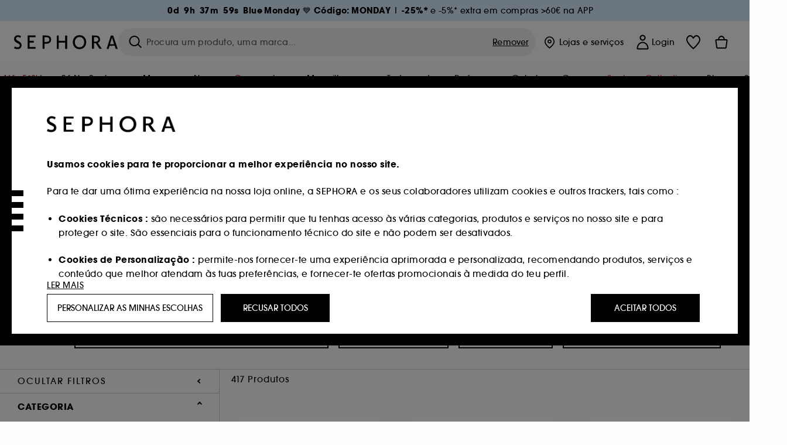

--- FILE ---
content_type: text/html;charset=UTF-8
request_url: https://www.sephora.pt/cabelo/tipo-de-cabelo-c299918/?page=14
body_size: 79379
content:
<!doctype html>
<!--[if lt IE 7]> <html class="ie6 oldie" lang="en"> <![endif]-->
<!--[if IE 7]> <html class="ie7 oldie" lang="en"> <![endif]-->
<!--[if IE 8]> <html class="ie8 oldie" lang="en"> <![endif]-->
<!--[if gt IE 8]><!--> <html dir="ltr" lang="pt"> <!--<![endif]-->
<head>



<meta property="og:url" content="https://www.sephora.pt/cabelo/tipo-de-cabelo-c299918/" />
<meta property="og:title" content="Tipo de cabelo  &equiv; SEPHORA" />
<meta property="og:description" content="Tipo de cabelo. Cuidar do nosso cabelo é cuidarmos de nós. Independentemente do tipo de cabelo que tens, na Sephora vais encontrar o que precisas para os cuidados necessários." />
<meta property="og:image" content="https://www.sephora.pt/on/demandware.static/-/Sites-siteCatalog_Sephora_ES/default/dwa21c804c/category_banners/Cheveux/Estore20_TopCat_HAIRCARE_Web.jpg" />
<meta property="og:type" content="website" />
<meta name="twitter:card" content="summary_large_image" />
<meta property="og:site_name" content="SEPHORA"/>





































































































































<meta charset=UTF-8 />

<meta http-equiv="x-ua-compatible" content="ie=edge" />

<meta name="viewport" content="width=device-width, initial-scale=1, maximum-scale=1.0, user-scalable=0, viewport-fit=cover" />

<meta name="format-detection" content="telephone=no" />

<title>
Tipo de cabelo  ≡ SEPHORA
</title>

<link href="/on/demandware.static/Sites-Sephora_ES-Site/-/default/dw63a4f2df/images/favicon.ico" rel="shortcut icon" />



<meta name="description" content="Tipo de cabelo.   Cuidar do nosso cabelo é cuidarmos de nós. Independentemente do tipo de cabelo que tens, na Sephora vais encontrar o que precisas para os cuidados necessários."/>
<meta name="keywords" content="Sephora"/>











<link href="/on/demandware.static/Sites-Sephora_ES-Site/-/pt_PT/v1768910178471/../fonts/itc_avant_garde_bold.woff2" as="font" type="font/woff2" />
<link href="/on/demandware.static/Sites-Sephora_ES-Site/-/pt_PT/v1768910178471/../fonts/itc_avant_garde_medium.woff2" as="font" type="font/woff2" />

<style>
    @font-face {
        font-family: 'SnellRoundhand';
        font-display: swap;
        src: url('/on/demandware.static/Sites-Sephora_ES-Site/-/pt_PT/v1768910178471/../fonts/SnellRoundhandW01-Bold.woff2') format('woff2'),
            url('/on/demandware.static/Sites-Sephora_ES-Site/-/pt_PT/v1768910178471/../fonts/SnellRoundhandW01-Bold.woff') format('woff');
    }

    @font-face {
        font-family: 'AvantGardeBold';
        font-display: swap;
        src: url('/on/demandware.static/Sites-Sephora_ES-Site/-/pt_PT/v1768910178471/../fonts/itc_avant_garde_bold.woff2') format('woff2'),
            url('/on/demandware.static/Sites-Sephora_ES-Site/-/pt_PT/v1768910178471/../fonts/itc_avant_garde_bold.woff') format('woff');
    }

    @font-face {
        font-family: 'AvantGardeMedium';
        font-display: swap;
        src: url('/on/demandware.static/Sites-Sephora_ES-Site/-/pt_PT/v1768910178471/../fonts/itc_avant_garde_medium.woff2') format('woff2'),
            url('/on/demandware.static/Sites-Sephora_ES-Site/-/pt_PT/v1768910178471/../fonts/itc_avant_garde_medium.woff') format('woff');
    }

    @font-face {
        font-family: 'AvantGardeBook';
        font-display: swap;
        src: url('/on/demandware.static/Sites-Sephora_ES-Site/-/pt_PT/v1768910178471/../fonts/itc_avant_garde_book.woff2') format('woff2'),
            url('/on/demandware.static/Sites-Sephora_ES-Site/-/pt_PT/v1768910178471/../fonts/itc_avant_garde_book.woff') format('woff');
    }

    @font-face {
        font-family: 'CairoExtraLight';
        src: url('/on/demandware.static/Sites-Sephora_ES-Site/-/pt_PT/v1768910178471/./../rtl/fonts/cairo-v4-arabic-200.woff2') format('woff2'),
            url('/on/demandware.static/Sites-Sephora_ES-Site/-/pt_PT/v1768910178471/./../rtl/fonts/cairo-v4-arabic-200.woff') format('woff');
    }

    @font-face {
        font-family: 'CairoLight';
        src: url('/on/demandware.static/Sites-Sephora_ES-Site/-/pt_PT/v1768910178471/./../rtl/fonts/cairo-v4-arabic-300.woff2') format('woff2'),
            url('/on/demandware.static/Sites-Sephora_ES-Site/-/pt_PT/v1768910178471/./../rtl/fonts/cairo-v4-arabic-300.woff') format('woff');
    }

    @font-face {
        font-family: 'CairoRegular';
        src: url('/on/demandware.static/Sites-Sephora_ES-Site/-/pt_PT/v1768910178471/./../rtl/fonts/cairo-v4-arabic-regular.woff2') format('woff2'),
            url('/on/demandware.static/Sites-Sephora_ES-Site/-/pt_PT/v1768910178471/./../rtl/fonts/cairo-v4-arabic-regular.woff') format('woff');
    }

    @font-face {
        font-family: 'CairoSemiBold';
        src: url('/on/demandware.static/Sites-Sephora_ES-Site/-/pt_PT/v1768910178471/./../rtl/fonts/cairo-v4-arabic-600.woff2') format('woff2'),
            url('/on/demandware.static/Sites-Sephora_ES-Site/-/pt_PT/v1768910178471/./../rtl/fonts/cairo-v4-arabic-600.woff') format('woff');
    }

    @font-face {
        font-family: 'CairoBold';
        src: url('/on/demandware.static/Sites-Sephora_ES-Site/-/pt_PT/v1768910178471/./../rtl/fonts/cairo-v4-arabic-700.woff2') format('woff2'),
            url('/on/demandware.static/Sites-Sephora_ES-Site/-/pt_PT/v1768910178471/./../rtl/fonts/cairo-v4-arabic-700.woff') format('woff');
    }

    @font-face {
        font-family: 'CairoBlack';
        src: url('/on/demandware.static/Sites-Sephora_ES-Site/-/pt_PT/v1768910178471/./../rtl/fonts/cairo-v4-arabic-900.woff2') format('woff2'),
            url('/on/demandware.static/Sites-Sephora_ES-Site/-/pt_PT/v1768910178471/./../rtl/fonts/cairo-v4-arabic-900.woff') format('woff');
    }
</style>
<link rel="stylesheet" href="/on/demandware.static/Sites-Sephora_ES-Site/-/pt_PT/css/style.css?v=15.6.1.1" />





<link rel="stylesheet" href="/on/demandware.static/Sites-Sephora_ES-Site/-/pt_PT/css/style_target2sell.css?v=15.6.1.1" />







<script type="text/javascript" src="https://www.sephora.pt/static/7f4c7586007ac9f4b7617365d8ca62115545e0722c1681" async ></script><script type="text/javascript">//<!--
/* <![CDATA[ (head-active_data.js) */
var dw = (window.dw || {});
dw.ac = {
    _analytics: null,
    _events: [],
    _category: "",
    _searchData: "",
    _anact: "",
    _anact_nohit_tag: "",
    _analytics_enabled: "true",
    _timeZone: "Europe/Madrid",
    _capture: function(configs) {
        if (Object.prototype.toString.call(configs) === "[object Array]") {
            configs.forEach(captureObject);
            return;
        }
        dw.ac._events.push(configs);
    },
	capture: function() { 
		dw.ac._capture(arguments);
		// send to CQ as well:
		if (window.CQuotient) {
			window.CQuotient.trackEventsFromAC(arguments);
		}
	},
    EV_PRD_SEARCHHIT: "searchhit",
    EV_PRD_DETAIL: "detail",
    EV_PRD_RECOMMENDATION: "recommendation",
    EV_PRD_SETPRODUCT: "setproduct",
    applyContext: function(context) {
        if (typeof context === "object" && context.hasOwnProperty("category")) {
        	dw.ac._category = context.category;
        }
        if (typeof context === "object" && context.hasOwnProperty("searchData")) {
        	dw.ac._searchData = context.searchData;
        }
    },
    setDWAnalytics: function(analytics) {
        dw.ac._analytics = analytics;
    },
    eventsIsEmpty: function() {
        return 0 == dw.ac._events.length;
    }
};
/* ]]> */
// -->
</script>
<script type="text/javascript">//<!--
/* <![CDATA[ (head-cquotient.js) */
var CQuotient = window.CQuotient = {};
CQuotient.clientId = 'bcvw-Sephora_ES';
CQuotient.realm = 'BCVW';
CQuotient.siteId = 'Sephora_ES';
CQuotient.instanceType = 'prd';
CQuotient.locale = 'pt_PT';
CQuotient.fbPixelId = '__UNKNOWN__';
CQuotient.activities = [];
CQuotient.cqcid='';
CQuotient.cquid='';
CQuotient.cqeid='';
CQuotient.cqlid='';
CQuotient.apiHost='api.cquotient.com';
/* Turn this on to test against Staging Einstein */
/* CQuotient.useTest= true; */
CQuotient.useTest = ('true' === 'false');
CQuotient.initFromCookies = function () {
	var ca = document.cookie.split(';');
	for(var i=0;i < ca.length;i++) {
	  var c = ca[i];
	  while (c.charAt(0)==' ') c = c.substring(1,c.length);
	  if (c.indexOf('cqcid=') == 0) {
		CQuotient.cqcid=c.substring('cqcid='.length,c.length);
	  } else if (c.indexOf('cquid=') == 0) {
		  var value = c.substring('cquid='.length,c.length);
		  if (value) {
		  	var split_value = value.split("|", 3);
		  	if (split_value.length > 0) {
			  CQuotient.cquid=split_value[0];
		  	}
		  	if (split_value.length > 1) {
			  CQuotient.cqeid=split_value[1];
		  	}
		  	if (split_value.length > 2) {
			  CQuotient.cqlid=split_value[2];
		  	}
		  }
	  }
	}
}
CQuotient.getCQCookieId = function () {
	if(window.CQuotient.cqcid == '')
		window.CQuotient.initFromCookies();
	return window.CQuotient.cqcid;
};
CQuotient.getCQUserId = function () {
	if(window.CQuotient.cquid == '')
		window.CQuotient.initFromCookies();
	return window.CQuotient.cquid;
};
CQuotient.getCQHashedEmail = function () {
	if(window.CQuotient.cqeid == '')
		window.CQuotient.initFromCookies();
	return window.CQuotient.cqeid;
};
CQuotient.getCQHashedLogin = function () {
	if(window.CQuotient.cqlid == '')
		window.CQuotient.initFromCookies();
	return window.CQuotient.cqlid;
};
CQuotient.trackEventsFromAC = function (/* Object or Array */ events) {
try {
	if (Object.prototype.toString.call(events) === "[object Array]") {
		events.forEach(_trackASingleCQEvent);
	} else {
		CQuotient._trackASingleCQEvent(events);
	}
} catch(err) {}
};
CQuotient._trackASingleCQEvent = function ( /* Object */ event) {
	if (event && event.id) {
		if (event.type === dw.ac.EV_PRD_DETAIL) {
			CQuotient.trackViewProduct( {id:'', alt_id: event.id, type: 'raw_sku'} );
		} // not handling the other dw.ac.* events currently
	}
};
CQuotient.trackViewProduct = function(/* Object */ cqParamData){
	var cq_params = {};
	cq_params.cookieId = CQuotient.getCQCookieId();
	cq_params.userId = CQuotient.getCQUserId();
	cq_params.emailId = CQuotient.getCQHashedEmail();
	cq_params.loginId = CQuotient.getCQHashedLogin();
	cq_params.product = cqParamData.product;
	cq_params.realm = cqParamData.realm;
	cq_params.siteId = cqParamData.siteId;
	cq_params.instanceType = cqParamData.instanceType;
	cq_params.locale = CQuotient.locale;
	
	if(CQuotient.sendActivity) {
		CQuotient.sendActivity(CQuotient.clientId, 'viewProduct', cq_params);
	} else {
		CQuotient.activities.push({activityType: 'viewProduct', parameters: cq_params});
	}
};
/* ]]> */
// -->
</script>
<!-- Demandware Apple Pay -->

<style type="text/css">ISAPPLEPAY{display:inline}.dw-apple-pay-button,.dw-apple-pay-button:hover,.dw-apple-pay-button:active{background-color:black;background-image:-webkit-named-image(apple-pay-logo-white);background-position:50% 50%;background-repeat:no-repeat;background-size:75% 60%;border-radius:5px;border:1px solid black;box-sizing:border-box;margin:5px auto;min-height:30px;min-width:100px;padding:0}
.dw-apple-pay-button:after{content:'Apple Pay';visibility:hidden}.dw-apple-pay-button.dw-apple-pay-logo-white{background-color:white;border-color:white;background-image:-webkit-named-image(apple-pay-logo-black);color:black}.dw-apple-pay-button.dw-apple-pay-logo-white.dw-apple-pay-border{border-color:black}</style>







    <meta name="google-site-verification" content="8p3E5XbBBn_o17BLp-M5zOGZNDpNbKh5GQhkXYytSQ8" />


























<link href="/on/demandware.static/Sites-Sephora_ES-Site/-/pt_PT/css/swiffy-slider.min.css?v=15.6.1.1" rel="stylesheet" />







<script src="/on/demandware.static/Sites-Sephora_ES-Site/-/pt_PT/js/toast.js?v=15.6.1.1"></script>



    
    
        <link href="https://www.sephora.fr/shop/cheveux/type-de-cheveux-c299918/" hreflang="fr-fr" rel="alternate"/>
    
        <link href="https://www.sephora.pl/wszystkie-produkty/wlosy/rodzaje-wlosow-c299918/" hreflang="pl-pl" rel="alternate"/>
    
        <link href="https://www.sephora.cz/vlasy/typ-vlasu-c299918/" hreflang="cs-cz" rel="alternate"/>
    
        <link href="https://www.sephora.es/todos-los-productos/cabello/tipo-de-cabello-c299918/" hreflang="es-es" rel="alternate"/>
    
        <link href="https://www.sephora.pt/cabelo/tipo-de-cabelo-c299918/" hreflang="pt-pt" rel="alternate"/>
    
        <link href="https://www.sephora.it/tutti-i-prodotti/capelli/tipi-di-capelli-c299918/" hreflang="it-it" rel="alternate"/>
    

<link rel="canonical" href="https://www.sephora.pt/cabelo/tipo-de-cabelo-c299918/"/>








<meta name="robots" content="noindex, follow" />








<link rel="preload" fetchpriority="high" as="image" href="/on/demandware.static/-/Sites-siteCatalog_Sephora_ES/default/dwa21c804c/category_banners/Cheveux/Estore20_TopCat_HAIRCARE_Web.jpg"/>



<link rel="preload" fetchpriority="high" as="image" href="https://media.sephora.eu/content/dam/digital/pim/published/G/GISOU/760195/363971-media_swatch.jpg?scaleWidth=240&amp;scaleHeight=240&amp;scaleMode=fit" />

<link rel="preload" fetchpriority="high" as="image" href="https://media.sephora.eu/content/dam/digital/pim/published/O/OLAPLEX/777778/377256-media_swatch-1.jpg?scaleWidth=240&amp;scaleHeight=240&amp;scaleMode=fit" />































































































































</head>
<body>
































































































































<div class="section-loader">
<svg id="section-loader-svg" class="hide" xmlns="http://www.w3.org/2000/svg" xmlns:xlink="http://www.w3.org/1999/xlink" width="40" height="40">
<circle class="loader-circle-border" r="40%" cx="50%" cy="50%" style="fill:rgb(238,238,238 ); stroke-width:0;" />
<mask id="mask"><circle r="45%" cx="50%" cy="50%" class="c-mask-circle"/></mask>
<g mask="url(#mask)">
<circle r="50%" cx="50%" cy="50%" style="fill:rgb(255,255,255 ); stroke-width:0;)" />
<g id="clip-trs">
<rect x="-200%" y="0" width="400%" height="15%" style="fill:black;" />
<rect x="-200%" y="30%" width="400%" height="15%" style="fill:black;" />
<rect x="-200%" y="60%" width="400%" height="15%" style="fill:black;" />
<rect x="-200%" y="90%" width="400%" height="15%" style="fill:black;" />
<rect x="-200%" y="120%" width="400%" height="15%" style="fill:black;" />
<rect x="-200%" y="150%" width="400%" height="15%" style="fill:black;" />
<rect x="-200%" y="180%" width="400%" height="15%" style="fill:black;" />
<rect x="-200%" y="210%" width="400%" height="15%" style="fill:black;" />
<rect x="-200%" y="240%" width="400%" height="15%" style="fill:black;" />
<rect x="-200%" y="270%" width="400%" height="15%" style="fill:black;" />
<rect x="-200%" y="300%" width="400%" height="15%" style="fill:black;" />
</g>
</g>
</svg>
</div>















<header>



<meta property="og:image" content="" />




	 


	
































































































































<div class="persistent-banner">







<div class="persistent-banner-container content-asset persistant-banner-promo-BLUEMONDAY-countdown"  style="background-color:#DAEDFF">

<a href="https://www.sephora.pt/blue-monday/" class="persistent-banner-link" id="persistent-banner-global-see-conditions-0">



<div class="htmlcontent htmlcontent-new-pb" id="persistent-banner-global-content-wrapper-0">

<span id="dataCountDown" style="display: none;" data-time="1.7689536E12"></span>


<div class="htmlcontent-body countdown-alignement htmlcontent-body-new-pb">


<div id="countDownDisplay" class="countdown-block new-pb-countdown-block"></div>



<div class="pb-text new-pb-text">
<p>
<p><strong>Blue Monday</strong> 💙&nbsp;<strong>C&oacute;digo: MONDAY</strong> |&nbsp;<strong>-25%* </strong>e -5%* extra em compras &gt;60&euro; na APP&nbsp;</p>
</p>
</div>

</div>



</div>


</a>

</div>


</div>
 
	








<div class="sticky-top sticky-top-static">

<div class="cookie-policy text-center">




</div>































































































































<div class="mobile-header show-for-small hide-for-mlarge">
<div class="header-top">
<div class="top-left">
<label for="mobile-navigation" class="menu-togglee" id="menu-togglee">




<svg class="svg-inline burger-menu-icon" width="32" height="32" viewBox="0 0 32 32" fill="none" xmlns="http://www.w3.org/2000/svg"><path fill-rule="evenodd" clip-rule="evenodd" d="M7 9C7 8.44772 7.44772 8 8 8H24C24.5523 8 25 8.44772 25 9C25 9.55228 24.5523 10 24 10H8C7.44772 10 7 9.55228 7 9Z" fill="black"/><path fill-rule="evenodd" clip-rule="evenodd" d="M7 16C7 15.4477 7.44772 15 8 15H24C24.5523 15 25 15.4477 25 16C25 16.5523 24.5523 17 24 17H8C7.44772 17 7 16.5523 7 16Z" fill="black"/><path fill-rule="evenodd" clip-rule="evenodd" d="M7 23C7 22.4477 7.44772 22 8 22H24C24.5523 22 25 22.4477 25 23C25 23.5523 24.5523 24 24 24H8C7.44772 24 7 23.5523 7 23Z" fill="black"/></svg>

</label>
<div class="logo-mobile">
<a href="https://www.sephora.pt/" class="header-logo" title="Sephora P&aacute;gina inicial ">







<svg class="logo-sephora" width="178" height="24" viewBox="0 0 178 24" fill="none" xmlns="http://www.w3.org/2000/svg"><g id="logo-sephora"><path id="Union" fill-rule="evenodd" clip-rule="evenodd" d="M103.824 11.9996C103.824 16.8232 106.679 20.7342 111.784 20.7342C116.888 20.7342 119.743 16.8232 119.743 11.9996C119.743 7.1753 116.86 3.26562 111.784 3.26562C106.708 3.26562 103.824 7.1753 103.824 11.9996ZM100.352 11.9997C100.352 5.37289 104.859 0 111.783 0C118.708 0 123.214 5.37289 123.214 11.9997C123.214 18.6284 118.708 24 111.783 24C104.859 24 100.352 18.6284 100.352 11.9997ZM3.32163 6.15289C3.32163 2.44919 8.01385 2.27321 10.8136 4.68101C11.793 1.81058 11.8631 1.59527 11.8631 1.59527C3.76448 -2.49106 0.0446028 2.90449 0.0446028 6.37487C0.0446028 10.7268 3.15019 12.2834 5.85017 13.6367C8.26892 14.8491 10.3622 15.8983 9.60553 18.6478C9.01996 20.7743 5.45492 21.9862 1.31578 19.3425C1.0878 19.9242 0.788888 20.5922 0.472063 21.3001L0.472009 21.3003L0.471846 21.3006C0.316781 21.6472 0.157428 22.0033 0 22.3635C5.47531 25.364 12.5723 23.9347 12.8163 17.7079C12.9913 13.2514 9.83106 11.5355 7.11028 10.0583C5.09547 8.96433 3.32163 8.00122 3.32163 6.15289ZM23.1836 0.594482L23.1963 23.3273H36.8626C36.8518 22.768 36.8556 20.9615 36.8626 20.3648H26.6123V12.6461H33.8698C33.8698 12.5014 33.8691 12.3394 33.8683 12.161C33.8657 11.5548 33.8623 10.7591 33.8825 9.80571H26.6123V3.61423H36.8626C36.8365 1.84038 36.876 0.594482 36.876 0.594482H23.1836ZM53.0777 11.7273C53.4952 11.7308 53.899 11.7341 54.3747 11.7341C56.3958 11.7341 60.5063 11.5182 60.3413 7.3345C60.1834 3.36591 55.6061 3.47061 54.2792 3.50096C54.187 3.50307 54.1105 3.50482 54.0523 3.50482C53.1143 3.50482 52.1229 3.50815 52.1229 3.50815C52.1229 3.50815 52.1159 7.47649 52.1152 11.7208C52.4649 11.7222 52.7747 11.7248 53.0773 11.7273L53.0774 11.7273H53.0776H53.0777ZM48.6973 0.586395C50.8497 0.586395 53.3704 0.601061 54.5765 0.631058C54.6406 0.632518 54.7225 0.63286 54.8202 0.633267C56.5504 0.640479 63.2259 0.668304 63.2645 7.3045C63.3009 13.5426 58.1186 14.5466 56.1466 14.6059C54.7244 14.6472 52.9626 14.6952 52.1151 14.7099C52.1157 18.9902 52.1266 23.3332 52.1266 23.3332H48.7049L48.6973 0.586395ZM137.262 11.1232L137.262 11.1232C136.985 11.1192 136.701 11.115 136.379 11.1126C136.382 7.12423 136.39 3.44854 136.39 3.44854C136.39 3.44854 137.298 3.4352 138.178 3.4352C138.222 3.4352 138.276 3.43448 138.339 3.43363C139.478 3.41829 143.529 3.36371 143.89 6.86959C144.332 11.1478 139.625 11.1371 138.563 11.1347L138.499 11.1346C138.042 11.1346 137.66 11.129 137.262 11.1232ZM146.798 7.0149C146.353 0.796921 140.973 0.732281 139.076 0.709483C138.914 0.707537 138.777 0.705896 138.671 0.700758C137.535 0.644096 135.091 0.612098 132.971 0.622764V23.3322H136.391C136.391 23.3322 136.381 18.2506 136.38 13.7597C137.271 13.7628 137.712 13.7499 138.691 13.7212L138.691 13.7212L138.692 13.7212C138.957 13.7134 139.262 13.7044 139.627 13.6943L145.81 23.3309H149.938L143.085 13.1417C144.93 12.4318 147.067 10.7826 146.798 7.0149ZM76.2289 9.65862H87.3534V0.720703H90.691V23.4141H87.3534V12.6257L76.2289 12.6424V23.4141H72.8926V0.720703H76.2289V9.65862ZM163.768 15.5276L167.205 4.2699H167.252L170.852 15.4803L163.768 15.5276ZM169.264 0.659546H165.322L158.211 23.4483H161.576C162.625 19.3313 162.978 18.1581 162.978 18.1581L171.778 18.1001C172.808 21.1472 173.578 23.447 173.578 23.447L177.065 23.4563L169.264 0.659546Z" fill="black"/></g></svg>


</a>
</div>
</div>
<div class="top-center hide-for-small-only">
<div class="header-search search-auto-complete">



































































































































<div class="input-box js-open-search">
<input class="fake-search-input" type="text" placeholder="Procura um produto, uma marca..." />
<button>



<svg class="svg-inline search-icon" width="33" height="32" viewBox="0 0 33 32" fill="none" xmlns="http://www.w3.org/2000/svg"><g id="search"><path id="Union" fill-rule="evenodd" clip-rule="evenodd" d="M22.5 15C22.5 18.866 19.366 22 15.5 22C11.634 22 8.5 18.866 8.5 15C8.5 11.134 11.634 8 15.5 8C19.366 8 22.5 11.134 22.5 15ZM21.3452 21.8437C19.7726 23.1881 17.7311 24 15.5 24C10.5294 24 6.5 19.9706 6.5 15C6.5 10.0294 10.5294 6 15.5 6C20.4706 6 24.5 10.0294 24.5 15C24.5 17.0206 23.8341 18.8857 22.7098 20.3878C22.7399 20.4136 22.7694 20.4409 22.798 20.4695L27.28 24.9515C27.7682 25.4397 27.8473 26.152 27.4568 26.5425C27.0662 26.933 26.354 26.8539 25.8658 26.3658L21.3838 21.8837C21.3706 21.8706 21.3578 21.8572 21.3452 21.8437Z" fill="black"/></g></svg>
</button>
<span class="search-clear-button underline js-clear-search-input">Remover</span>
</div>


</div>
</div>
<div class="top-right">

<div class="search-toggle hide-for-msmall" data-fake-searchbar-needed="false">
<button class="mobile-search-magnifying-glass">



<svg class="svg-inline search-icon" width="33" height="32" viewBox="0 0 33 32" fill="none" xmlns="http://www.w3.org/2000/svg"><g id="search"><path id="Union" fill-rule="evenodd" clip-rule="evenodd" d="M22.5 15C22.5 18.866 19.366 22 15.5 22C11.634 22 8.5 18.866 8.5 15C8.5 11.134 11.634 8 15.5 8C19.366 8 22.5 11.134 22.5 15ZM21.3452 21.8437C19.7726 23.1881 17.7311 24 15.5 24C10.5294 24 6.5 19.9706 6.5 15C6.5 10.0294 10.5294 6 15.5 6C20.4706 6 24.5 10.0294 24.5 15C24.5 17.0206 23.8341 18.8857 22.7098 20.3878C22.7399 20.4136 22.7694 20.4409 22.798 20.4695L27.28 24.9515C27.7682 25.4397 27.8473 26.152 27.4568 26.5425C27.0662 26.933 26.354 26.8539 25.8658 26.3658L21.3838 21.8837C21.3706 21.8706 21.3578 21.8572 21.3452 21.8437Z" fill="black"/></g></svg>
</button>
</div>
<div class="header-item header-item-login">
































































































































<a class="header-link" id="header-item-account-mobile" href="https://www.sephora.pt/login/" title="Iniciar sess&atilde;o ou criar uma conta  ">
    <span class="header-link-icon">
        



<svg class="account-icon-bold" width="21" height="26" viewBox="0 0 21 26" fill="none" xmlns="http://www.w3.org/2000/svg"><g id="User"><path id="Union" fill-rule="evenodd" clip-rule="evenodd" d="M20.5 23.5741C20.5 24.6377 19.6046 25.5 18.5 25.5L2.5 25.5C1.96957 25.5 1.46086 25.2971 1.08579 24.9359C0.710714 24.5747 0.5 24.0849 0.5 23.5741C0.5 22.1616 0.743014 20.7573 1.22055 19.4389C1.69805 18.1207 2.40459 16.904 3.31332 15.8648C4.22252 14.8251 5.32059 13.9792 6.55578 13.3941C7.79265 12.8083 9.13412 12.5 10.5 12.5C11.8659 12.5 13.2073 12.8083 14.4442 13.3941C15.6794 13.9792 16.7775 14.8251 17.6867 15.8648C18.5954 16.904 19.3019 18.1207 19.7795 19.4389C20.257 20.7573 20.5 22.1616 20.5 23.5741ZM2.67929 21.6481C2.7805 21.1107 2.92411 20.5836 3.10896 20.0732C3.511 18.9633 4.10028 17.9548 4.84315 17.1054C5.58601 16.2559 6.46793 15.582 7.43853 15.1223C8.40914 14.6625 9.44942 14.4259 10.5 14.4259C11.5506 14.4259 12.5909 14.6625 13.5615 15.1223C14.5321 15.582 15.414 16.2559 16.1569 17.1054C16.8997 17.9548 17.489 18.9633 17.891 20.0732C18.0759 20.5836 18.2195 21.1107 18.3207 21.6481C18.4396 22.2796 18.5 22.9251 18.5 23.5741L2.5 23.5741C2.5 22.9251 2.56039 22.2796 2.67929 21.6481Z" fill="black"/><path id="Ellipse 14 (Stroke)" fill-rule="evenodd" clip-rule="evenodd" d="M10.5 8.5C12.1569 8.5 13.5 7.15685 13.5 5.5C13.5 3.84315 12.1569 2.5 10.5 2.5C8.84315 2.5 7.5 3.84315 7.5 5.5C7.5 7.15685 8.84315 8.5 10.5 8.5ZM10.5 10.5C13.2614 10.5 15.5 8.26142 15.5 5.5C15.5 2.73858 13.2614 0.5 10.5 0.5C7.73858 0.5 5.5 2.73858 5.5 5.5C5.5 8.26142 7.73858 10.5 10.5 10.5Z" fill="black"/></g></svg>

        

        
        
    </span>
</a>

</div>
<div class="header-item header-layer header-item-minicart" id="header-item-minicart">
<div class="header-link-wrapper">
    <a class="header-link empty" href="https://www.sephora.pt/carrinho/" title="Carrinho">
        <span class="header-link-icon">
            <img class="basket-icon" src="/on/demandware.static/Sites-Sephora_ES-Site/-/default/dw8396df7f/images/svg-icons/basket-icon-bold.svg"/>
            <span class="header-link-quantity-wrap"></span>
        </span>
    </a>
    <div class="arrow"></div>
</div>
</div>
</div>
</div>
<input id="mobile-search-checkbox" type="checkbox" class="hide" />
</div>
</div>



<div class="row desktop-header show-for-mlarge align-justify">
<div class="logo-search-wrapper">

<div class="logo-wrapper align-center">
<a class="logo-link" href="https://www.sephora.pt/" title="Sephora P&aacute;gina inicial ">




































































































































<svg class="logo-sephora" width="178" height="24" viewBox="0 0 178 24" fill="none" xmlns="http://www.w3.org/2000/svg"><g id="logo-sephora"><path id="Union" fill-rule="evenodd" clip-rule="evenodd" d="M103.824 11.9996C103.824 16.8232 106.679 20.7342 111.784 20.7342C116.888 20.7342 119.743 16.8232 119.743 11.9996C119.743 7.1753 116.86 3.26562 111.784 3.26562C106.708 3.26562 103.824 7.1753 103.824 11.9996ZM100.352 11.9997C100.352 5.37289 104.859 0 111.783 0C118.708 0 123.214 5.37289 123.214 11.9997C123.214 18.6284 118.708 24 111.783 24C104.859 24 100.352 18.6284 100.352 11.9997ZM3.32163 6.15289C3.32163 2.44919 8.01385 2.27321 10.8136 4.68101C11.793 1.81058 11.8631 1.59527 11.8631 1.59527C3.76448 -2.49106 0.0446028 2.90449 0.0446028 6.37487C0.0446028 10.7268 3.15019 12.2834 5.85017 13.6367C8.26892 14.8491 10.3622 15.8983 9.60553 18.6478C9.01996 20.7743 5.45492 21.9862 1.31578 19.3425C1.0878 19.9242 0.788888 20.5922 0.472063 21.3001L0.472009 21.3003L0.471846 21.3006C0.316781 21.6472 0.157428 22.0033 0 22.3635C5.47531 25.364 12.5723 23.9347 12.8163 17.7079C12.9913 13.2514 9.83106 11.5355 7.11028 10.0583C5.09547 8.96433 3.32163 8.00122 3.32163 6.15289ZM23.1836 0.594482L23.1963 23.3273H36.8626C36.8518 22.768 36.8556 20.9615 36.8626 20.3648H26.6123V12.6461H33.8698C33.8698 12.5014 33.8691 12.3394 33.8683 12.161C33.8657 11.5548 33.8623 10.7591 33.8825 9.80571H26.6123V3.61423H36.8626C36.8365 1.84038 36.876 0.594482 36.876 0.594482H23.1836ZM53.0777 11.7273C53.4952 11.7308 53.899 11.7341 54.3747 11.7341C56.3958 11.7341 60.5063 11.5182 60.3413 7.3345C60.1834 3.36591 55.6061 3.47061 54.2792 3.50096C54.187 3.50307 54.1105 3.50482 54.0523 3.50482C53.1143 3.50482 52.1229 3.50815 52.1229 3.50815C52.1229 3.50815 52.1159 7.47649 52.1152 11.7208C52.4649 11.7222 52.7747 11.7248 53.0773 11.7273L53.0774 11.7273H53.0776H53.0777ZM48.6973 0.586395C50.8497 0.586395 53.3704 0.601061 54.5765 0.631058C54.6406 0.632518 54.7225 0.63286 54.8202 0.633267C56.5504 0.640479 63.2259 0.668304 63.2645 7.3045C63.3009 13.5426 58.1186 14.5466 56.1466 14.6059C54.7244 14.6472 52.9626 14.6952 52.1151 14.7099C52.1157 18.9902 52.1266 23.3332 52.1266 23.3332H48.7049L48.6973 0.586395ZM137.262 11.1232L137.262 11.1232C136.985 11.1192 136.701 11.115 136.379 11.1126C136.382 7.12423 136.39 3.44854 136.39 3.44854C136.39 3.44854 137.298 3.4352 138.178 3.4352C138.222 3.4352 138.276 3.43448 138.339 3.43363C139.478 3.41829 143.529 3.36371 143.89 6.86959C144.332 11.1478 139.625 11.1371 138.563 11.1347L138.499 11.1346C138.042 11.1346 137.66 11.129 137.262 11.1232ZM146.798 7.0149C146.353 0.796921 140.973 0.732281 139.076 0.709483C138.914 0.707537 138.777 0.705896 138.671 0.700758C137.535 0.644096 135.091 0.612098 132.971 0.622764V23.3322H136.391C136.391 23.3322 136.381 18.2506 136.38 13.7597C137.271 13.7628 137.712 13.7499 138.691 13.7212L138.691 13.7212L138.692 13.7212C138.957 13.7134 139.262 13.7044 139.627 13.6943L145.81 23.3309H149.938L143.085 13.1417C144.93 12.4318 147.067 10.7826 146.798 7.0149ZM76.2289 9.65862H87.3534V0.720703H90.691V23.4141H87.3534V12.6257L76.2289 12.6424V23.4141H72.8926V0.720703H76.2289V9.65862ZM163.768 15.5276L167.205 4.2699H167.252L170.852 15.4803L163.768 15.5276ZM169.264 0.659546H165.322L158.211 23.4483H161.576C162.625 19.3313 162.978 18.1581 162.978 18.1581L171.778 18.1001C172.808 21.1472 173.578 23.447 173.578 23.447L177.065 23.4563L169.264 0.659546Z" fill="black"/></g></svg>















<div class="content-asset sephora-logo-seo-desktop"><!-- dwMarker="content" dwContentID="2c8618aa0c5e32a8b86e28135c" -->
<script type="application/ld+json">
 { 
"@context": "http://schema.org", 
"@type": "Organization", 
"name": "Sephora", 
"legalName": "Sephora", 
"url": "https://www.sephora.fr",
"sameAs" : ["https://www.facebook.com/sephorafrance/","https://www.instagram.com/sephorafrance/", "https://www.youtube.com/user/SEPHORAFRANCE"],
"logo": "https://www.sephora.es/dw/image/v2/BCVW_PRD/on/demandware.static/-/Library-Sites-SephoraV2/default/dw10dc4b80/global/logo-white.jpg?q=75?q=75",
"contactPoint": { "@type": "ContactPoint",
"contactType": "Service Clients",
 "telephone": "0 809 40 40 45 (Service gratuit + prix de l'appel)",
"email": "serviceclients@sephora.fr"}
}
</script>
</div> <!-- End content-asset -->






</a>
</div>

<div class="header-search search-auto-complete">



































































































































<div class="input-box js-open-search">
<input class="fake-search-input" type="text" placeholder="Procura um produto, uma marca..." />
<button>



<svg class="svg-inline search-icon" width="33" height="32" viewBox="0 0 33 32" fill="none" xmlns="http://www.w3.org/2000/svg"><g id="search"><path id="Union" fill-rule="evenodd" clip-rule="evenodd" d="M22.5 15C22.5 18.866 19.366 22 15.5 22C11.634 22 8.5 18.866 8.5 15C8.5 11.134 11.634 8 15.5 8C19.366 8 22.5 11.134 22.5 15ZM21.3452 21.8437C19.7726 23.1881 17.7311 24 15.5 24C10.5294 24 6.5 19.9706 6.5 15C6.5 10.0294 10.5294 6 15.5 6C20.4706 6 24.5 10.0294 24.5 15C24.5 17.0206 23.8341 18.8857 22.7098 20.3878C22.7399 20.4136 22.7694 20.4409 22.798 20.4695L27.28 24.9515C27.7682 25.4397 27.8473 26.152 27.4568 26.5425C27.0662 26.933 26.354 26.8539 25.8658 26.3658L21.3838 21.8837C21.3706 21.8706 21.3578 21.8572 21.3452 21.8437Z" fill="black"/></g></svg>
</button>
<span class="search-clear-button underline js-clear-search-input">Remover</span>
</div>


</div>
</div>

<div class="header-links">


<div class="header-item header-layer" id="header-item-storelocator">
<div class="header-link-wrapper">
<a href="https://www.sephora.pt/lojas-sephora/" class="header-link">
<span class="header-link-text">Lojas <span>e serviços</span></span>
<span class="header-link-icon">




<svg width="17" height="21" viewBox="0 0 20 24" fill="none" xmlns="http://www.w3.org/2000/svg"><path fill-rule="evenodd" clip-rule="evenodd" d="M9.33193 23.7603C3.11064 18.729 0 14.3342 0 10.5735C0 4.73431 4.47667 0 10.0006 0C15.5233 0 20 4.73431 20 10.5735C20 14.3342 16.8894 18.729 10.6681 23.7603C10.2729 24.0799 9.7271 24.0799 9.33193 23.7603ZM10 21.7224C7.27443 19.4616 5.28361 17.3976 3.96551 15.5351C2.55001 13.535 2 11.8962 2 10.5735C2 5.73229 5.6849 2 10.0006 2C14.315 2 18 5.73214 18 10.5735C18 11.8962 17.45 13.535 16.0345 15.5351C14.7164 17.3976 12.7256 19.4616 10 21.7224Z" fill="black"/><path fill-rule="evenodd" clip-rule="evenodd" d="M10.0016 14C12.1962 14.0074 13.9837 12.2199 14 10.0017C14 7.79444 12.2083 6.00004 10.0016 6.00004C7.80452 5.99081 6.01451 7.78082 6 10.0017C6.01631 12.2212 7.8058 14.0092 10.0016 14ZM8.00009 10.0008C8.01482 8.86919 8.92338 7.99553 9.99325 8.00002L10.0016 6.00004V8.00004C11.0994 8.00004 11.996 8.89312 12 9.99438C11.9877 11.1278 11.0791 12.0036 10.0084 12L10.0008 12L9.99324 12C8.92399 12.0045 8.01573 11.1318 8.00009 10.0008Z" fill="black"/></svg>

</span>
</a>
<div class="arrow"></div>
</div>
<div class="header-layer-content store-content"></div>
</div>





<div class="header-item header-layer" id="header-item-account">

<div class="header-link-wrapper">
<a class="header-link">
<span class="header-link-text" data-cs-mask>
    Login
</span>

<span class="header-link-icon">




<svg class="account-icon-bold" width="21" height="26" viewBox="0 0 21 26" fill="none" xmlns="http://www.w3.org/2000/svg"><g id="User"><path id="Union" fill-rule="evenodd" clip-rule="evenodd" d="M20.5 23.5741C20.5 24.6377 19.6046 25.5 18.5 25.5L2.5 25.5C1.96957 25.5 1.46086 25.2971 1.08579 24.9359C0.710714 24.5747 0.5 24.0849 0.5 23.5741C0.5 22.1616 0.743014 20.7573 1.22055 19.4389C1.69805 18.1207 2.40459 16.904 3.31332 15.8648C4.22252 14.8251 5.32059 13.9792 6.55578 13.3941C7.79265 12.8083 9.13412 12.5 10.5 12.5C11.8659 12.5 13.2073 12.8083 14.4442 13.3941C15.6794 13.9792 16.7775 14.8251 17.6867 15.8648C18.5954 16.904 19.3019 18.1207 19.7795 19.4389C20.257 20.7573 20.5 22.1616 20.5 23.5741ZM2.67929 21.6481C2.7805 21.1107 2.92411 20.5836 3.10896 20.0732C3.511 18.9633 4.10028 17.9548 4.84315 17.1054C5.58601 16.2559 6.46793 15.582 7.43853 15.1223C8.40914 14.6625 9.44942 14.4259 10.5 14.4259C11.5506 14.4259 12.5909 14.6625 13.5615 15.1223C14.5321 15.582 15.414 16.2559 16.1569 17.1054C16.8997 17.9548 17.489 18.9633 17.891 20.0732C18.0759 20.5836 18.2195 21.1107 18.3207 21.6481C18.4396 22.2796 18.5 22.9251 18.5 23.5741L2.5 23.5741C2.5 22.9251 2.56039 22.2796 2.67929 21.6481Z" fill="black"/><path id="Ellipse 14 (Stroke)" fill-rule="evenodd" clip-rule="evenodd" d="M10.5 8.5C12.1569 8.5 13.5 7.15685 13.5 5.5C13.5 3.84315 12.1569 2.5 10.5 2.5C8.84315 2.5 7.5 3.84315 7.5 5.5C7.5 7.15685 8.84315 8.5 10.5 8.5ZM10.5 10.5C13.2614 10.5 15.5 8.26142 15.5 5.5C15.5 2.73858 13.2614 0.5 10.5 0.5C7.73858 0.5 5.5 2.73858 5.5 5.5C5.5 8.26142 7.73858 10.5 10.5 10.5Z" fill="black"/></g></svg>

</span>
</a>
</div>
</div>
<span class="background-overlay"></span>

<div class="mini-wishlist" id="header-item-miniWishlist">






























































































































<div class="header-item" id="header-item-wishlist">
<div class="header-link-wrapper">
<a href="https://www.sephora.pt/wishlist/" class="header-link">
<span class="header-link-icon">




<svg width="24" height="24" class="wishlist-icon" viewBox="0 0 24 24" fill="none" xmlns="http://www.w3.org/2000/svg"><path fill-rule="evenodd" clip-rule="evenodd" d="M12.4309 23.8979C12.516 23.8553 12.5964 23.7995 12.669 23.7306C14.1983 22.3215 16.4822 20.1473 17.7884 18.709C19.472 16.8559 20.8499 15.0965 21.8756 13.4769C23.2076 11.3723 24 9.43101 24 7.76341C24 3.57509 21.0082 0 17.1396 0C15.8874 0 14.6759 0.718893 13.7044 1.54989C13.0854 2.07937 12.5051 2.70447 12 3.35208C11.4949 2.70447 10.9146 2.07937 10.2956 1.54989C9.32409 0.718893 8.11256 0 6.86037 0C2.99178 0 0 3.57509 0 7.76341C0 9.43101 0.792204 11.3721 2.12424 13.4767C3.14991 15.0963 4.52796 16.8559 6.21161 18.709C7.51779 20.1473 9.80168 22.3215 11.331 23.7306C11.4036 23.7995 11.484 23.8553 11.5691 23.8979C11.7054 23.9663 11.8529 24.0001 12 24C12.1471 24.0001 12.2946 23.9663 12.4309 23.8979ZM1.99336 7.76341C1.99336 4.53982 4.26238 2.0831 6.86037 2.0831C7.42222 2.0831 8.18565 2.43704 9.03303 3.16186C9.8467 3.85785 10.606 4.78426 11.1509 5.66493C11.191 5.73318 11.239 5.79714 11.2946 5.85519C11.4841 6.054 11.7399 6.16053 12 6.16079C12.1407 6.16093 12.2827 6.12996 12.4161 6.06567C12.5222 6.0149 12.6205 5.94432 12.7054 5.85519C12.761 5.79714 12.809 5.73318 12.8491 5.66493C13.394 4.78426 14.1533 3.85785 14.967 3.16186C15.8143 2.43704 16.5778 2.0831 17.1396 2.0831C19.7376 2.0831 22.0066 4.53982 22.0066 7.76341C22.0066 8.80702 21.4815 10.3235 20.2133 12.3273C19.2694 13.8178 17.9719 15.4817 16.3428 17.2746C15.2699 18.4561 13.4583 20.2043 12 21.5658C10.5417 20.2043 8.73024 18.4563 7.65734 17.2748C6.02832 15.4819 4.7306 13.8178 3.78668 12.3273C2.51846 10.3235 1.99336 8.80702 1.99336 7.76341Z" fill="black"/></svg>

</span>
</a>
</div>
</div>

</div>

<div class="header-item header-layer header-item-minicart" id="header-item-minicart">
<div class="header-link-wrapper">
    <a class="header-link empty" href="https://www.sephora.pt/carrinho/" title="Carrinho">
        <span class="header-link-icon">
            <img class="basket-icon" src="/on/demandware.static/Sites-Sephora_ES-Site/-/default/dw8396df7f/images/svg-icons/basket-icon-bold.svg"/>
            <span class="header-link-quantity-wrap"></span>
        </span>
    </a>
    <div class="arrow"></div>
</div>
</div>


</div>
</div>




    
    <nav id="navigation" class="row show-for-mlarge main-navigation" role="navigation">
        
        




































































































































<ul class="global-nav menu dropdown" data-dropdown-menu data-closing-time="300" data-close-on-click-inside="false" data-hover-delay="200" >

<li class="nav-top-category tc-top-category" data-tc-category-name="null" >






<a class="js-tc-nav-click-event top-category-link text-center has-sub-menu " style="--top-category-link-color : #980000" style="color: #980000" href="https://www.sephora.pt/saldos.html">

saldos at&eacute; -50%*

</a>



<ul class="top-category-menu menu-vertical menu">
<div class="nav-level-3-wrapper">


<div class="nav-level-3 js-nav-3 active saldos"
data-cat-id="saldos"
data-default-active="true"
data-tc-category-name="null"
>
<a class="nav-level-3-link js-tc-nav-click-event" href="/saldos/?listview=true">
Ver todos 
</a>
</div>




<div class="nav-level-3 js-nav-3 active saldos" data-cat-id="saldos" data-default-active="true" data-tc-category-name="null" >
<div class="todos-os-produtos-em-desconto" data-cat-id="todos-os-produtos-em-desconto" data-tc-category-name="null" >
<a class="nav-level-3-link js-tc-nav-click-event" style="color: #980000" href="/todos-os-produtos-em-desconto/">
Saldos at&eacute; -50%*
</a>

</div>
</div>



<div class="nav-level-3 js-nav-3 active saldos" data-cat-id="saldos" data-default-active="true" data-tc-category-name="null" >
<div class="maquilhagem-em-desconto-cat" data-cat-id="maquilhagem-em-desconto-cat" data-tc-category-name="null" >
<a class="nav-level-3-link js-tc-nav-click-event" style="color: #000000" href="https://www.sephora.pt/maquilhagem-em-desconto/">
Maquilhagem em desconto
</a>

</div>
</div>



<div class="nav-level-3 js-nav-3 active saldos" data-cat-id="saldos" data-default-active="true" data-tc-category-name="null" >
<div class="tratamento-em-desconto-cat" data-cat-id="tratamento-em-desconto-cat" data-tc-category-name="null" >
<a class="nav-level-3-link js-tc-nav-click-event" style="color: #000000" href="https://www.sephora.pt/tratamento-em-desconto/">
Tratamento em desconto
</a>

</div>
</div>



<div class="nav-level-3 js-nav-3 active saldos" data-cat-id="saldos" data-default-active="true" data-tc-category-name="null" >
<div class="perfumes-em-desconto-cat" data-cat-id="perfumes-em-desconto-cat" data-tc-category-name="null" >
<a class="nav-level-3-link js-tc-nav-click-event" style="color: #000000" href="https://www.sephora.pt/perfumes-em-desconto/">
Perfumes em desconto
</a>

</div>
</div>



<div class="nav-level-3 js-nav-3 active saldos" data-cat-id="saldos" data-default-active="true" data-tc-category-name="null" >
<div class="coffrets-em-desconto-cat" data-cat-id="coffrets-em-desconto-cat" data-tc-category-name="null" >
<a class="nav-level-3-link js-tc-nav-click-event" style="color: #000000" href="https://www.sephora.pt/coffrets-em-desconto/">
Coffrets em desconto
</a>

</div>
</div>



<div class="nav-level-3 js-nav-3 active saldos" data-cat-id="saldos" data-default-active="true" data-tc-category-name="null" >
<div class="productos-rebajas-marcas-cat" data-cat-id="productos-rebajas-marcas-cat" data-tc-category-name="null" >
<a class="nav-level-3-link js-tc-nav-click-event"  href="https://www.sephora.pt/capilares-em-desconto/">
Capilares em desconto
</a>

</div>
</div>



<div class="nav-level-3 js-nav-3 active saldos" data-cat-id="saldos" data-default-active="true" data-tc-category-name="null" >
<div class="descontos-sephora-collection" data-cat-id="descontos-sephora-collection" data-tc-category-name="null" >
<a class="nav-level-3-link js-tc-nav-click-event"  href="/descontos-sephora-collection/">
Saldos Sephora Collection
</a>

</div>
</div>



<div class="nav-level-3 js-nav-3 active saldos" data-cat-id="saldos" data-default-active="true" data-tc-category-name="null" >
<div class="por-preco-desconto" data-cat-id="por-preco-desconto" data-tc-category-name="null" >
<a class="nav-level-3-link js-tc-nav-click-event"  href="https://www.sephora.pt/todos-os-produtos-em-desconto/">
Por pre&ccedil;o
</a>


<a class="nav-level-4-link js-tc-nav-click-event"  href="/ate-quinze/" data-tc-category-name="null" >
At&eacute; 15&#8364;
</a>



<a class="nav-level-4-link js-tc-nav-click-event"  href="/quinze-trinta/" data-tc-category-name="null" >
De 15&#8364; a 30&#8364;
</a>



<a class="nav-level-4-link js-tc-nav-click-event"  href="/mais-trinta/" data-tc-category-name="null" >
Mais de 30&#8364;
</a>


</div>
</div>



<div class="nav-level-3 js-nav-3 active saldos" data-cat-id="saldos" data-default-active="true" data-tc-category-name="null" >
<div class="precos-desconto" data-cat-id="precos-desconto" data-tc-category-name="null" >
<a class="nav-level-3-link js-tc-nav-click-event"  href="https://www.sephora.pt/todos-os-produtos-em-desconto/">
Por desconto
</a>


<a class="nav-level-4-link js-tc-nav-click-event"  href="/ate-vinte-cinco/" data-tc-category-name="null" >
Saldos at&eacute; -25%
</a>



<a class="nav-level-4-link js-tc-nav-click-event"  href="/ate-trinta/" data-tc-category-name="null" >
Saldos at&eacute; -30%
</a>



<a class="nav-level-4-link js-tc-nav-click-event"  href="/ate-cinquenta/" data-tc-category-name="null" >
Saldos at&eacute; -50%
</a>


</div>
</div>


</div>
</ul>


</li>

<li class="nav-top-category tc-top-category" data-tc-category-name="null" >






<a class="js-tc-nav-click-event top-category-link text-center has-sub-menu " style="--top-category-link-color : black"  href="https://www.sephora.pt/exclusivo-na-sephora/">

s&oacute; na sephora

</a>



<ul class="top-category-menu menu-vertical menu">
<div class="nav-level-3-wrapper">





<div class="nav-level-3 js-nav-3 active good-for-app" data-cat-id="good-for-app" data-default-active="true" data-tc-category-name="null" >
<div class="todo-solo" data-cat-id="todo-solo" data-tc-category-name="null" >
<a class="nav-level-3-link js-tc-nav-click-event"  href="https://www.sephora.pt/exclusivo-na-sephora/">
Ver todos
</a>

</div>
</div>



<div class="nav-level-3 js-nav-3 active good-for-app" data-cat-id="good-for-app" data-default-active="true" data-tc-category-name="null" >
<div class="solo-makeup" data-cat-id="solo-makeup" data-tc-category-name="null" >
<a class="nav-level-3-link js-tc-nav-click-event"  href="https://www.sephora.pt/exclusivo-na-sephora/maquilhagem/">
Maquilhagem
</a>

</div>
</div>



<div class="nav-level-3 js-nav-3 active good-for-app" data-cat-id="good-for-app" data-default-active="true" data-tc-category-name="null" >
<div class="solo-skincare" data-cat-id="solo-skincare" data-tc-category-name="null" >
<a class="nav-level-3-link js-tc-nav-click-event"  href="https://www.sephora.pt/exclusivo-na-sephora/tratamento/">
Tratamento
</a>

</div>
</div>



<div class="nav-level-3 js-nav-3 active good-for-app" data-cat-id="good-for-app" data-default-active="true" data-tc-category-name="null" >
<div class="solo-perfume" data-cat-id="solo-perfume" data-tc-category-name="null" >
<a class="nav-level-3-link js-tc-nav-click-event"  href="https://www.sephora.pt/exclusivo-na-sephora/perfumes/">
Perfumes
</a>

</div>
</div>



<div class="nav-level-3 js-nav-3 active good-for-app" data-cat-id="good-for-app" data-default-active="true" data-tc-category-name="null" >
<div class="solo-cabello" data-cat-id="solo-cabello" data-tc-category-name="null" >
<a class="nav-level-3-link js-tc-nav-click-event"  href="https://www.sephora.pt/exclusivo-na-sephora/cabelo/">
Cabelo
</a>

</div>
</div>


</div>
</ul>


</li>

<li class="nav-top-category tc-top-category" data-tc-category-name="null" >






<a class="js-tc-nav-click-event top-category-link text-center has-sub-menu " style="--top-category-link-color : black"  href="https://www.sephora.pt/marcas/marcas-de-a-z-brands/">

marcas

</a>



<ul class="top-category-menu menu-vertical menu">
<div class="nav-level-3-wrapper">





<div class="nav-level-3 js-nav-3 active brand-page" data-cat-id="brand-page" data-default-active="true" data-tc-category-name="null" >
<div class="brands" data-cat-id="brands" data-tc-category-name="null" >
<a class="nav-level-3-link js-tc-nav-click-event"  href="/marcas/marcas-de-a-z-brands/">
Marcas de A-Z
</a>


<a class="nav-level-4-link js-tc-nav-click-event"  href="/marcas/marcas-de-a-z/guerlain-guerl/" data-tc-category-name="null" >
Guerlain
</a>



<a class="nav-level-4-link js-tc-nav-click-event"  href="/marcas/marcas-de-a-z/haus-labs-haus/" data-tc-category-name="null" >
Haus Labs
</a>



<a class="nav-level-4-link js-tc-nav-click-event"  href="/marcas/marcas-de-a-z/les-secrets-de-loly-loly/" data-tc-category-name="null" >
Les Secrets de Loly
</a>



<a class="nav-level-4-link js-tc-nav-click-event"  href="/marcas/marcas-de-a-z/tarte-tarte/" data-tc-category-name="null" >
Tarte
</a>


</div>
</div>



<div class="nav-level-3 js-nav-3 active brand-page" data-cat-id="brand-page" data-default-active="true" data-tc-category-name="null" >
<div class="nouvelles-marques" data-cat-id="nouvelles-marques" data-tc-category-name="null" >
<a class="nav-level-3-link js-tc-nav-click-event"  href="https://www.sephora.pt/marcas/marcas-de-a-z-brands/">
Novas Marcas
</a>


<a class="nav-level-4-link js-tc-nav-click-event" style="color: #980000" href="/new-brand-glowery/" data-tc-category-name="null" >
Novidade! Glowery
</a>



<a class="nav-level-4-link js-tc-nav-click-event" style="color: #980000" href="https://www.sephora.pt/marcas/marcas-de-a-z/lightinderm-light/" data-tc-category-name="null" >
Novidade! Lightinderm
</a>



<a class="nav-level-4-link js-tc-nav-click-event" style="color: #980000" href="https://www.sephora.pt/ONESI-HubPage.html" data-tc-category-name="null" >
Novidade! ONE/SIZE Beauty
</a>



<a class="nav-level-4-link js-tc-nav-click-event" style="color: #980000" href="https://www.sephora.pt/marcas/marcas-de-a-z/nooance-nooan/" data-tc-category-name="null" >
Novidade! Nooance
</a>



<a class="nav-level-4-link js-tc-nav-click-event"  href="https://www.sephora.pt/GOURM-HubPage.html" data-tc-category-name="null" >
Le Monde Gourmand
</a>



<a class="nav-level-4-link js-tc-nav-click-event"  href="https://www.sephora.pt/marcas/marcas-de-a-z/miu-miu-mium/" data-tc-category-name="null" >
Miu Miu
</a>



<a class="nav-level-4-link js-tc-nav-click-event" style="color: #000000" href="https://www.sephora.pt/marcas/marcas-de-a-z/biodance-bioda/" data-tc-category-name="null" >
Biodance
</a>



<a class="nav-level-4-link js-tc-nav-click-event" style="color: #000000" href="https://www.sephora.pt/marcas/marcas-de-a-z/tatcha-tatch/" data-tc-category-name="null" >
Tatcha
</a>


</div>
</div>



<div class="nav-level-3 js-nav-3 active brand-page" data-cat-id="brand-page" data-default-active="true" data-tc-category-name="null" >
<div class="marcas-solo-en" data-cat-id="marcas-solo-en" data-tc-category-name="null" >
<a class="nav-level-3-link js-tc-nav-click-event" style="color: #000000" href="https://www.sephora.pt/exclusivo-na-sephora/">
Exclusivo na Sephora
</a>


<a class="nav-level-4-link js-tc-nav-click-event" style="color: #F45BA3" href="https://www.sephora.pt/sephora-collection/SEPHO-HubPage.html" data-tc-category-name="null" >
Sephora Collection
</a>



<a class="nav-level-4-link js-tc-nav-click-event" style="color: #000000" href="https://www.sephora.pt/marcas/marcas-de-a-z/rare-beauty-rare/" data-tc-category-name="null" >
Rare Beauty
</a>



<a class="nav-level-4-link js-tc-nav-click-event" style="color: #000000" href="https://www.sephora.pt/huda-beauty/HUDA-HubPage.html" data-tc-category-name="null" >
Huda Beauty
</a>



<a class="nav-level-4-link js-tc-nav-click-event" style="color: #000000" href="https://www.sephora.pt/marcas/marcas-de-a-z/fenty-beauty-fenty/" data-tc-category-name="null" >
Fenty Beauty
</a>



<a class="nav-level-4-link js-tc-nav-click-event" style="color: #000000" href="https://www.sephora.pt/marcas/marcas-de-a-z/haus-labs-haus/" data-tc-category-name="null" >
Haus Labs
</a>



<a class="nav-level-4-link js-tc-nav-click-event"  href="https://www.sephora.pt/marcas/marcas-de-a-z/makeup-by-mario-mbyma/" data-tc-category-name="null" >
Makeup by Mario
</a>



<a class="nav-level-4-link js-tc-nav-click-event"  href="https://www.sephora.pt/GLOWR-HubPage.html" data-tc-category-name="null" >
Glow Recipe
</a>



<a class="nav-level-4-link js-tc-nav-click-event"  href="https://www.sephora.pt/marcas/marcas-de-a-z/gisou-gisou/" data-tc-category-name="null" >
Gisou
</a>



<a class="nav-level-4-link js-tc-nav-click-event"  href="https://www.sephora.pt/marcas/marcas-de-a-z/benefit-cosmetics-benef/" data-tc-category-name="null" >
Benefit Cosmetics
</a>



<a class="nav-level-4-link js-tc-nav-click-event"  href="https://www.sephora.pt/marcas/marcas-de-a-z/kayali-kayal/" data-tc-category-name="null" >
Kayali
</a>



<a class="nav-level-4-link js-tc-nav-click-event"  href="https://www.sephora.pt/marcas/marcas-de-a-z/yepoda-yepod/" data-tc-category-name="null" >
Yepoda
</a>



<a class="nav-level-4-link js-tc-nav-click-event"  href="https://www.sephora.pt/marcas/marcas-de-a-z/tatcha-tatch/" data-tc-category-name="null" >
Tatcha
</a>



<a class="nav-level-4-link js-tc-nav-click-event"  href="https://www.sephora.pt/marcas/marcas-de-a-z/kosas-kosas/" data-tc-category-name="null" >
Kosas
</a>



<a class="nav-level-4-link js-tc-nav-click-event" style="color: #000000" href="https://www.sephora.pt/marcas/marcas-de-a-z/tarte-tarte/" data-tc-category-name="null" >
Tarte
</a>



<a class="nav-level-4-link js-tc-nav-click-event" style="color: #000000" href="https://www.sephora.pt/marcas/marcas-de-a-z/valentino-valen/" data-tc-category-name="null" >
Valentino Makeup
</a>



<a class="nav-level-4-link js-tc-nav-click-event"  href="https://www.sephora.pt/marcas/marcas-de-a-z/les-secrets-de-loly-loly/" data-tc-category-name="null" >
Les Secrets de Loly
</a>



<a class="nav-level-4-link js-tc-nav-click-event"  href="https://www.sephora.pt/marcas/marcas-de-a-z/rem-beauty-rem/" data-tc-category-name="null" >
Rem Beauty
</a>


</div>
</div>



<div class="nav-level-3 js-nav-3 active brand-page" data-cat-id="brand-page" data-default-active="true" data-tc-category-name="null" >
<div class="marcas-premium-productos" data-cat-id="marcas-premium-productos" data-tc-category-name="null" >
<a class="nav-level-3-link js-tc-nav-click-event" style="color: #000000" href="/marcas-top/">
Top marcas
</a>


<a class="nav-level-4-link js-tc-nav-click-event" style="color: #000000" href="https://www.sephora.pt/marcas/marcas-de-a-z/charlotte-tilbury-tilbu/" data-tc-category-name="null" >
Charlotte Tilbury
</a>



<a class="nav-level-4-link js-tc-nav-click-event"  href="https://www.sephora.pt/marcas/marcas-de-a-z/sol-de-janeiro-janei/" data-tc-category-name="null" >
Sol de Janeiro
</a>



<a class="nav-level-4-link js-tc-nav-click-event" style="color: #000000" href="https://www.sephora.pt/RARE-HubPage.html" data-tc-category-name="null" >
Rare Beauty
</a>



<a class="nav-level-4-link js-tc-nav-click-event"  href="https://www.sephora.pt/marcas/marcas-de-a-z/byoma-byoma/" data-tc-category-name="null" >
Byoma
</a>



<a class="nav-level-4-link js-tc-nav-click-event"  href="https://www.sephora.pt/dior/DIOR-HubPage.html" data-tc-category-name="null" >
Dior
</a>



<a class="nav-level-4-link js-tc-nav-click-event" style="color: #000000" href="https://www.sephora.pt/too-faced/TOO-HubPage.html" data-tc-category-name="null" >
Too Faced
</a>



<a class="nav-level-4-link js-tc-nav-click-event" style="color: #000000" href="https://www.sephora.pt/erborian/ERBOR-HubPage.html" data-tc-category-name="null" >
Erborian
</a>


</div>
</div>


</div>
</ul>


</li>

<li class="nav-top-category tc-top-category" data-tc-category-name="null" >






<a class="js-tc-nav-click-event top-category-link text-center has-sub-menu " style="--top-category-link-color : black"  href="https://www.sephora.pt/todas-as-novidades/">

novo

</a>



<ul class="top-category-menu menu-vertical menu">
<div class="nav-level-3-wrapper">


<div class="nav-level-3 js-nav-3 active novedades"
data-cat-id="novedades"
data-default-active="true"
data-tc-category-name="null"
>
<a class="nav-level-3-link js-tc-nav-click-event" href="/novo-novedades/?listview=true">
Ver todos 
</a>
</div>




<div class="nav-level-3 js-nav-3 active novedades" data-cat-id="novedades" data-default-active="true" data-tc-category-name="null" >
<div class="todas_novedades" data-cat-id="todas_novedades" data-tc-category-name="null" >
<a class="nav-level-3-link js-tc-nav-click-event"  href="/todas-as-novidades/">
Todas as novidades
</a>


<a class="nav-level-4-link js-tc-nav-click-event"  href="/novo/todas-as-novidades/perfumes-nc301/" data-tc-category-name="null" >
Perfumes
</a>



<a class="nav-level-4-link js-tc-nav-click-event"  href="/novo/todas-as-novidades/maquilhagem-nc302/" data-tc-category-name="null" >
Maquilhagem
</a>



<a class="nav-level-4-link js-tc-nav-click-event"  href="/novo/todas-as-novidades/tratamento-nc303/" data-tc-category-name="null" >
Tratamento
</a>



<a class="nav-level-4-link js-tc-nav-click-event" style="color: #000000" href="/novo/todas-as-novidades/corpo-nc304/" data-tc-category-name="null" >
Corpo
</a>



<a class="nav-level-4-link js-tc-nav-click-event"  href="/novo/todas-as-novidades/cabelo-nc307/" data-tc-category-name="null" >
Cabelo
</a>


</div>
</div>



<div class="nav-level-3 js-nav-3 active novedades" data-cat-id="novedades" data-default-active="true" data-tc-category-name="null" >
<div class="must-have-month-new" data-cat-id="must-have-month-new" data-tc-category-name="null" >
<a class="nav-level-3-link js-tc-nav-click-event"  href="/must-have-month-new/">
Novidades!
</a>

</div>
</div>



<div class="nav-level-3 js-nav-3 active novedades" data-cat-id="novedades" data-default-active="true" data-tc-category-name="null" >
<div class="novas-marcas" data-cat-id="novas-marcas" data-tc-category-name="null" >
<a class="nav-level-3-link js-tc-nav-click-event"  href="https://www.sephora.pt/todas-as-novidades/">
Novas marcas 🔥
</a>


<a class="nav-level-4-link js-tc-nav-click-event" style="color: #980000" href="https://www.sephora.pt/marcas/marcas-de-a-z/glowery-glowe/" data-tc-category-name="null" >
Novidade! Glowery
</a>



<a class="nav-level-4-link js-tc-nav-click-event" style="color: #980000" href="https://www.sephora.pt/marcas/marcas-de-a-z/lightinderm-light/" data-tc-category-name="null" >
Novidade! Lightinderm
</a>



<a class="nav-level-4-link js-tc-nav-click-event" style="color: #980000" href="https://www.sephora.pt/ONESI-HubPage.html" data-tc-category-name="null" >
Novidade! ONE/SIZE Beauty
</a>



<a class="nav-level-4-link js-tc-nav-click-event" style="color: #980000" href="https://www.sephora.pt/marcas/marcas-de-a-z/nooance-nooan/" data-tc-category-name="null" >
Novidade! Nooance
</a>



<a class="nav-level-4-link js-tc-nav-click-event" style="color: #000000" href="https://www.sephora.pt/marcas/marcas-de-a-z/miu-miu-mium/" data-tc-category-name="null" >
Miu Miu
</a>



<a class="nav-level-4-link js-tc-nav-click-event"  href="/avant-premiere-app/" data-tc-category-name="null" >
Tatcha
</a>


</div>
</div>



<div class="nav-level-3 js-nav-3 active novedades" data-cat-id="novedades" data-default-active="true" data-tc-category-name="null" >
<div class="categoria-tarjeta-fisica-pt-new" data-cat-id="categoria-tarjeta-fisica-pt-new" data-tc-category-name="null" >
<a class="nav-level-3-link js-tc-nav-click-event" style="color: #000000" href="https://www.sephora.pt/p/cartao-oferta-sephora-P10061045.html">
Cart&atilde;o oferta f&iacute;sico
</a>

</div>
</div>



<div class="nav-level-3 js-nav-3 active novedades" data-cat-id="novedades" data-default-active="true" data-tc-category-name="null" >
<div class="productos-belleza-virales-redes-sociales-new" data-cat-id="productos-belleza-virales-redes-sociales-new" data-tc-category-name="null" >
<a class="nav-level-3-link js-tc-nav-click-event"  href="https://www.sephora.pt/produtos-virais/">
Hot on social media
</a>

</div>
</div>



<div class="nav-level-3 js-nav-3 active novedades" data-cat-id="novedades" data-default-active="true" data-tc-category-name="null" >
<div class="trending-now-iberia" data-cat-id="trending-now-iberia" data-tc-category-name="null" >
<a class="nav-level-3-link js-tc-nav-click-event"  href="https://www.sephora.pt/sephora-summer-trending.html">
Trending now
</a>


<a class="nav-level-4-link js-tc-nav-click-event"  href="/trending-now/korean-beauty-1/" data-tc-category-name="null" >
Korean Beauty
</a>



<a class="nav-level-4-link js-tc-nav-click-event"  href="/trending-now/mist-1/" data-tc-category-name="null" >
Mist &amp; brumas
</a>



<a class="nav-level-4-link js-tc-nav-click-event"  href="/trending-now/solares/" data-tc-category-name="null" >
Solares
</a>



<a class="nav-level-4-link js-tc-nav-click-event"  href="/trending-now/minis/" data-tc-category-name="null" >
Minis
</a>


</div>
</div>


</div>
</ul>


</li>

<li class="nav-top-category tc-top-category" data-tc-category-name="null" >






<a class="js-tc-nav-click-event top-category-link text-center has-sub-menu " style="--top-category-link-color : #980000" style="color: #980000" href="https://www.sephora.pt/campanhas.html">

campanhas

</a>



<ul class="top-category-menu menu-vertical menu">
<div class="nav-level-3-wrapper">





<div class="nav-level-3 js-nav-3 active campanhas" data-cat-id="campanhas" data-default-active="true" data-tc-category-name="null" >
<div class="campanhas-sephora" data-cat-id="campanhas-sephora" data-tc-category-name="null" >
<a class="nav-level-3-link js-tc-nav-click-event"  href="https://www.sephora.pt/campanhas.html">
Campanhas do momento
</a>

</div>
</div>



<div class="nav-level-3 js-nav-3 active campanhas" data-cat-id="campanhas" data-default-active="true" data-tc-category-name="null" >
<div class="campanha-maquilhagem" data-cat-id="campanha-maquilhagem" data-tc-category-name="null" >
<a class="nav-level-3-link js-tc-nav-click-event" style="color: #980000" href="https://www.sephora.pt/blue-monday/">
-25%* nas compras c&oacute;digo: MONDAY 🔥
</a>

</div>
</div>



<div class="nav-level-3 js-nav-3 active campanhas" data-cat-id="campanhas" data-default-active="true" data-tc-category-name="null" >
<div class="campanha-saldos" data-cat-id="campanha-saldos" data-tc-category-name="null" >
<a class="nav-level-3-link js-tc-nav-click-event" style="color: #980000" href="https://www.sephora.pt/todos-os-produtos-em-desconto/">
Saldos at&eacute; -50%*
</a>

</div>
</div>



<div class="nav-level-3 js-nav-3 active campanhas" data-cat-id="campanhas" data-default-active="true" data-tc-category-name="null" >
<div class="precos-top" data-cat-id="precos-top" data-tc-category-name="null" >
<a class="nav-level-3-link js-tc-nav-click-event"  href="/precos-top/">
Produtos ao melhor pre&ccedil;o
</a>

</div>
</div>



<div class="nav-level-3 js-nav-3 active campanhas" data-cat-id="campanhas" data-default-active="true" data-tc-category-name="null" >
<div class="campanha-verao" data-cat-id="campanha-verao" data-tc-category-name="null" >
<a class="nav-level-3-link js-tc-nav-click-event"  href="https://www.sephora.pt/campanhas.html#ofertas">
Presentes por compra
</a>

</div>
</div>



<div class="nav-level-3 js-nav-3 active campanhas" data-cat-id="campanhas" data-default-active="true" data-tc-category-name="null" >
<div class="extra-saldos" data-cat-id="extra-saldos" data-tc-category-name="null" >
<a class="nav-level-3-link js-tc-nav-click-event" style="color: #000000" href="https://www.sephora.pt/todas-as-novidades/">
-15%* primeira compra c&oacute;digo: WELCOME
</a>

</div>
</div>


</div>
</ul>


</li>

<li class="nav-top-category tc-top-category" data-tc-category-name="cat_Maquillage" >






<a class="js-tc-nav-click-event top-category-link text-center has-sub-menu " style="--top-category-link-color : black"  href="/maquilhagem-c302/">

maquilhagem

</a>



<ul class="top-category-menu menu-vertical menu">
<div class="nav-level-3-wrapper">


<div class="nav-level-3 js-nav-3 active C302"
data-cat-id="C302"
data-default-active="true"
data-tc-category-name="cat_Maquillage"
>
<a class="nav-level-3-link js-tc-nav-click-event" href="/maquilhagem-c302/?listview=true">
Ver todos 
</a>
</div>




<div class="nav-level-3 js-nav-3 active C302" data-cat-id="C302" data-default-active="true" data-tc-category-name="cat_Maquillage" >
<div class="campanha-makeup-category" data-cat-id="campanha-makeup-category" data-tc-category-name="null" >
<a class="nav-level-3-link js-tc-nav-click-event" style="color: #980000" href="https://www.sephora.pt/blue-monday/maquilhagem/">
-25%* em makeup c&oacute;digo: MONDAY
</a>

</div>
</div>



<div class="nav-level-3 js-nav-3 active C302" data-cat-id="C302" data-default-active="true" data-tc-category-name="cat_Maquillage" >
<div class="saldos-maquilhagem" data-cat-id="saldos-maquilhagem" data-tc-category-name="null" >
<a class="nav-level-3-link js-tc-nav-click-event" style="color: #980000" href="https://www.sephora.pt/maquilhagem-em-desconto/">
Saldos at&eacute; -50%*
</a>

</div>
</div>



<div class="nav-level-3 js-nav-3 active C302" data-cat-id="C302" data-default-active="true" data-tc-category-name="cat_Maquillage" >
<div class="nouveautes-maquillage" data-cat-id="nouveautes-maquillage" data-tc-category-name="null" >
<a class="nav-level-3-link js-tc-nav-click-event"  href="https://www.sephora.pt/novo/todas-as-novidades/maquilhagem-nc302/">
Novidades
</a>

</div>
</div>



<div class="nav-level-3 js-nav-3 active C302" data-cat-id="C302" data-default-active="true" data-tc-category-name="cat_Maquillage" >
<div class="meilleures-ventes-maquillage" data-cat-id="meilleures-ventes-maquillage" data-tc-category-name="null" >
<a class="nav-level-3-link js-tc-nav-click-event"  href="/produtos-mais-vendidos-maquilhagem/">
Bestsellers
</a>

</div>
</div>



<div class="nav-level-3 js-nav-3 active C302" data-cat-id="C302" data-default-active="true" data-tc-category-name="cat_Maquillage" >
<div class="C342" data-cat-id="C342" data-tc-category-name="complexion" >
<a class="nav-level-3-link js-tc-nav-click-event"  href="/maquilhagem/tez-c342/">
Tez
</a>


<a class="nav-level-4-link js-tc-nav-click-event"  href="/maquilhagem/tez/blush-c356/" data-tc-category-name="blush" >
Blush
</a>



<a class="nav-level-4-link js-tc-nav-click-event"  href="/maquilhagem/tez/bases-c353/" data-tc-category-name="foundation" >
Bases
</a>



<a class="nav-level-4-link js-tc-nav-click-event"  href="/maquilhagem/tez/concealer-corretores-c352/" data-tc-category-name="concealer and corrector" >
Concealer &amp; corretores
</a>



<a class="nav-level-4-link js-tc-nav-click-event"  href="/maquilhagem/tez/iluminadores-c359/" data-tc-category-name="highlighter" >
Iluminadores
</a>



<a class="nav-level-4-link js-tc-nav-click-event"  href="/maquilhagem/tez/pre-base-de-maquilhagem-e-fixador-c351/" data-tc-category-name="base and fixer" >
Pr&eacute;-base de maquilhagem e fixador
</a>



<a class="nav-level-4-link js-tc-nav-click-event"  href="/maquilhagem/tez/pos-bronzeadores-c119401/" data-tc-category-name="bronzing powder" >
P&oacute;s bronzeadores
</a>



<a class="nav-level-4-link js-tc-nav-click-event"  href="/maquilhagem/tez/contouring-c195701/" data-tc-category-name="contouring" >
Contouring
</a>



<a class="nav-level-4-link js-tc-nav-click-event"  href="/maquilhagem/tez/bb-cream-cc-cream-c93801/" data-tc-category-name="bb and cc cream" >
BB cream &amp; CC cream
</a>



<a class="nav-level-4-link js-tc-nav-click-event"  href="/maquilhagem/tez/po-matificante-c354/" data-tc-category-name="mattifying powder" >
P&oacute; matificante
</a>



<a class="nav-level-4-link js-tc-nav-click-event"  href="/maquilhagem/tez/po-solto-c297702/" data-tc-category-name="null" >
P&oacute; solto
</a>



<a class="nav-level-4-link js-tc-nav-click-event"  href="/maquilhagem/tez/creme-com-cor-c357/" data-tc-category-name="tinted cream" >
Creme com cor
</a>


</div>
</div>



<div class="nav-level-3 js-nav-3 active C302" data-cat-id="C302" data-default-active="true" data-tc-category-name="cat_Maquillage" >
<div class="C344" data-cat-id="C344" data-tc-category-name="lip" >
<a class="nav-level-3-link js-tc-nav-click-event"  href="/maquilhagem/labios-c344/">
L&aacute;bios
</a>


<a class="nav-level-4-link js-tc-nav-click-event"  href="/maquilhagem/labios/batons-c371/" data-tc-category-name="lipstick" >
Batons
</a>



<a class="nav-level-4-link js-tc-nav-click-event"  href="/maquilhagem/labios/balsamos-c7669/" data-tc-category-name="lip balm" >
B&aacute;lsamos
</a>



<a class="nav-level-4-link js-tc-nav-click-event"  href="/maquilhagem/labios/gloss-c372/" data-tc-category-name="gloss" >
Gloss
</a>



<a class="nav-level-4-link js-tc-nav-click-event"  href="/maquilhagem/labios/delineadores-c373/" data-tc-category-name="lip liner" >
Delineadores
</a>


</div>
</div>



<div class="nav-level-3 js-nav-3 active C302" data-cat-id="C302" data-default-active="true" data-tc-category-name="cat_Maquillage" >
<div class="C343" data-cat-id="C343" data-tc-category-name="eye" >
<a class="nav-level-3-link js-tc-nav-click-event"  href="/maquilhagem/olhos-c343/">
Olhos
</a>


<a class="nav-level-4-link js-tc-nav-click-event"  href="/maquilhagem/olhos/paletas-c258701/" data-tc-category-name="eye palette" >
Paletas
</a>



<a class="nav-level-4-link js-tc-nav-click-event"  href="/maquilhagem/olhos/sombras-c363/" data-tc-category-name="eyeshadow" >
Sombras
</a>



<a class="nav-level-4-link js-tc-nav-click-event"  href="/maquilhagem/olhos/mascara-de-pestanas-c366/" data-tc-category-name="mascara" >
M&aacute;scara de pestanas
</a>



<a class="nav-level-4-link js-tc-nav-click-event"  href="/maquilhagem/olhos/lapis-de-olhos-c365/" data-tc-category-name="eye and kohl pencil" >
L&aacute;pis de olhos
</a>



<a class="nav-level-4-link js-tc-nav-click-event"  href="/maquilhagem/olhos/eyeliner-c7667/" data-tc-category-name="eyeliner" >
Eyeliner
</a>



<a class="nav-level-4-link js-tc-nav-click-event"  href="/maquilhagem/olhos/pestanas-posticas-c7668/" data-tc-category-name="false eyelash" >
Pestanas posti&ccedil;as
</a>


</div>
</div>



<div class="nav-level-3 js-nav-3 active C302" data-cat-id="C302" data-default-active="true" data-tc-category-name="cat_Maquillage" >
<div class="C7631" data-cat-id="C7631" data-tc-category-name="tool and brush" >
<a class="nav-level-3-link js-tc-nav-click-event"  href="/maquilhagem/pinceis-e-esponja-c7631/">
Pinc&eacute;is e esponja
</a>


<a class="nav-level-4-link js-tc-nav-click-event"  href="/maquilhagem/pinceis-e-esponja/pinceis-de-tez-c7730/" data-tc-category-name="face brush" >
Pinc&eacute;is de tez
</a>



<a class="nav-level-4-link js-tc-nav-click-event"  href="/maquilhagem/pinceis-e-esponja/esponja-de-maquilhagem-c540/" data-tc-category-name="make-up sponge" >
Esponja de maquilhagem
</a>


</div>
</div>



<div class="nav-level-3 js-nav-3 active C302" data-cat-id="C302" data-default-active="true" data-tc-category-name="cat_Maquillage" >
<div class="C347" data-cat-id="C347" data-tc-category-name="makeup palettes" >
<a class="nav-level-3-link js-tc-nav-click-event"  href="/maquilhagem/kits-paletas-c347/">
Kits &amp; paletas
</a>


<a class="nav-level-4-link js-tc-nav-click-event"  href="/maquilhagem/kits-paletas/tez-c7666/" data-tc-category-name="complexion palette" >
Tez
</a>



<a class="nav-level-4-link js-tc-nav-click-event"  href="https://www.sephora.pt/maquilhagem/olhos/paletas-c258701/" data-tc-category-name="eye palette" >
Olhos
</a>


</div>
</div>



<div class="nav-level-3 js-nav-3 active C302" data-cat-id="C302" data-default-active="true" data-tc-category-name="cat_Maquillage" >
<div class="C367" data-cat-id="C367" data-tc-category-name="eyebrow" >
<a class="nav-level-3-link js-tc-nav-click-event"  href="/maquilhagem/sobrancelhas-c367/">
Sobrancelhas
</a>


<a class="nav-level-4-link js-tc-nav-click-event"  href="/maquilhagem/sobrancelhas/mascaras-geis-c253103/" data-tc-category-name="eyebrow mascara and gel" >
M&aacute;scaras &amp; g&eacute;is
</a>



<a class="nav-level-4-link js-tc-nav-click-event"  href="/maquilhagem/sobrancelhas/lapis-pos-c253102/" data-tc-category-name="eyebrow pencil and powder" >
L&aacute;pis &amp; p&oacute;s
</a>



<a class="nav-level-4-link js-tc-nav-click-event"  href="https://www.sephora.pt/servicos-benefit.html" data-tc-category-name="null" >
Brow Bar Benefit
</a>


</div>
</div>





<div class="nav-level-3 js-nav-3 active C302" data-cat-id="C302" data-default-active="true" data-tc-category-name="cat_Maquillage" >
<div class="C7632" data-cat-id="C7632" data-tc-category-name="make-up remover" >
<a class="nav-level-3-link js-tc-nav-click-event"  href="/maquilhagem/desmaquilhantes-c7632/">
Desmaquilhantes
</a>


<a class="nav-level-4-link js-tc-nav-click-event"  href="/maquilhagem/desmaquilhantes/oleo-desmaquilhante-c297806/" data-tc-category-name="oil make-up remover" >
&Oacute;leo desmaquilhante
</a>



<a class="nav-level-4-link js-tc-nav-click-event"  href="/maquilhagem/desmaquilhantes/leite-desmaquilhante-c297805/" data-tc-category-name="milk make-up remover" >
Leite desmaquilhante
</a>



<a class="nav-level-4-link js-tc-nav-click-event"  href="https://www.sephora.pt/tratamento/limpeza-do-rosto/agua-micelar-c299907/" data-tc-category-name="null" >
&Aacute;gua micelar
</a>



<a class="nav-level-4-link js-tc-nav-click-event"  href="https://www.sephora.pt/tratamento/limpeza-do-rosto/toalhitas-desmaquilhantes-c299912/" data-tc-category-name="null" >
Toalhitas desmaquilhantes
</a>


</div>
</div>



<div class="nav-level-3 js-nav-3 active C302" data-cat-id="C302" data-default-active="true" data-tc-category-name="cat_Maquillage" >
<div class="C313702" data-cat-id="C313702" data-tc-category-name="make-up set" >
<a class="nav-level-3-link js-tc-nav-click-event"  href="/maquilhagem/coffret-maquilhagem-c313702/">
Coffret maquilhagem
</a>


<a class="nav-level-4-link js-tc-nav-click-event"  href="/maquilhagem/coffret-maquilhagem/coffrets-de-rosto-c313804/" data-tc-category-name="face set" >
Coffrets de rosto
</a>


</div>
</div>



<div class="nav-level-3 js-nav-3 active C302" data-cat-id="C302" data-default-active="true" data-tc-category-name="cat_Maquillage" >
<div class="sephora-collection-maquillaje" data-cat-id="sephora-collection-maquillaje" data-tc-category-name="null" >
<a class="nav-level-3-link js-tc-nav-click-event" style="color: #000000" href="https://www.sephora.pt/marcas/marcas-de-a-z/sephora-collection-sepho/?scgid=C302">
Maquilhagem Sephora Collection
</a>

</div>
</div>



<div class="nav-level-3 js-nav-3 active C302" data-cat-id="C302" data-default-active="true" data-tc-category-name="cat_Maquillage" >
<div class="mini-maquillaje" data-cat-id="mini-maquillaje" data-tc-category-name="travel size" >
<a class="nav-level-3-link js-tc-nav-click-event"  href="https://www.sephora.pt/formato-viagem/maquilhagem/">
Minis maquilhagem
</a>

</div>
</div>




</div>
</ul>


</li>

<li class="nav-top-category tc-top-category" data-tc-category-name="skincare" >






<a class="js-tc-nav-click-event top-category-link text-center has-sub-menu " style="--top-category-link-color : black"  href="/tratamento-c303/">

tratamento

</a>



<ul class="top-category-menu menu-vertical menu">
<div class="nav-level-3-wrapper">


<div class="nav-level-3 js-nav-3 active C303"
data-cat-id="C303"
data-default-active="true"
data-tc-category-name="skincare"
>
<a class="nav-level-3-link js-tc-nav-click-event" href="/tratamento-c303/?listview=true">
Ver todos 
</a>
</div>




<div class="nav-level-3 js-nav-3 active C303" data-cat-id="C303" data-default-active="true" data-tc-category-name="skincare" >
<div class="promocion-top-ventas-tratamiento" data-cat-id="promocion-top-ventas-tratamiento" data-tc-category-name="null" >
<a class="nav-level-3-link js-tc-nav-click-event" style="color: #980000" href="https://www.sephora.pt/blue-monday/tratamento/">
-25%* em tratamento c&oacute;digo: MONDAY
</a>

</div>
</div>



<div class="nav-level-3 js-nav-3 active C303" data-cat-id="C303" data-default-active="true" data-tc-category-name="skincare" >
<div class="tratamento-campanha" data-cat-id="tratamento-campanha" data-tc-category-name="null" >
<a class="nav-level-3-link js-tc-nav-click-event" style="color: #980000" href="https://www.sephora.pt/tratamento-em-desconto/">
Saldos at&eacute; -50%*
</a>

</div>
</div>



<div class="nav-level-3 js-nav-3 active C303" data-cat-id="C303" data-default-active="true" data-tc-category-name="skincare" >
<div class="nouveautes-soin-visage" data-cat-id="nouveautes-soin-visage" data-tc-category-name="null" >
<a class="nav-level-3-link js-tc-nav-click-event"  href="https://www.sephora.pt/novo/todas-as-novidades/tratamento-nc303/">
Novidades
</a>

</div>
</div>



<div class="nav-level-3 js-nav-3 active C303" data-cat-id="C303" data-default-active="true" data-tc-category-name="skincare" >
<div class="meilleures-ventes-soin-visage" data-cat-id="meilleures-ventes-soin-visage" data-tc-category-name="null" >
<a class="nav-level-3-link js-tc-nav-click-event"  href="/produtos-mais-vendidos-tratamento/">
Bestsellers
</a>

</div>
</div>



<div class="nav-level-3 js-nav-3 active C303" data-cat-id="C303" data-default-active="true" data-tc-category-name="skincare" >
<div class="C299801" data-cat-id="C299801" data-tc-category-name="type of care" >
<a class="nav-level-3-link js-tc-nav-click-event"  href="/tratamento/tipo-de-tratamento-c299801/">
Tipo de tratamento
</a>


<a class="nav-level-4-link js-tc-nav-click-event"  href="/tratamento/tipo-de-tratamento/olhos-c299905/" data-tc-category-name="eye contour care" >
Olhos
</a>



<a class="nav-level-4-link js-tc-nav-click-event"  href="/tratamento/tipo-de-tratamento/creme-de-dia-c299901/" data-tc-category-name="day cream" >
Creme de dia
</a>



<a class="nav-level-4-link js-tc-nav-click-event"  href="/tratamento/tipo-de-tratamento/serum-c299903/" data-tc-category-name="serum" >
S&eacute;rum
</a>



<a class="nav-level-4-link js-tc-nav-click-event"  href="/tratamento/tipo-de-tratamento/labios-c299904/" data-tc-category-name="lip care" >
L&aacute;bios
</a>



<a class="nav-level-4-link js-tc-nav-click-event"  href="/tratamento/tipo-de-tratamento/esfoliantes-peeling-c7684/" data-tc-category-name="face srub and peeling" >
Esfoliantes &amp; peeling
</a>



<a class="nav-level-4-link js-tc-nav-click-event"  href="/tratamento/tipo-de-tratamento/creme-de-noite-c299902/" data-tc-category-name="night cream" >
Creme de noite
</a>



<a class="nav-level-4-link js-tc-nav-click-event" style="color: #000000" href="/tratamento/tipo-de-tratamento/oleo-facial-c347426/" data-tc-category-name="null" >
&Oacute;leo facial
</a>



<a class="nav-level-4-link js-tc-nav-click-event"  href="/tratamento/tipo-de-tratamento/pestanas-e-sobrancelhas-c297201/" data-tc-category-name="lash and eyebrow care" >
Pestanas e sobrancelhas
</a>


</div>
</div>



<div class="nav-level-3 js-nav-3 active C303" data-cat-id="C303" data-default-active="true" data-tc-category-name="skincare" >
<div class="parches-mascarillas-skincare" data-cat-id="parches-mascarillas-skincare" data-tc-category-name="null" >
<a class="nav-level-3-link js-tc-nav-click-event"  href="https://www.sephora.pt/patches-mascaras/">
Patches e mascaras
</a>

</div>
</div>



<div class="nav-level-3 js-nav-3 active C303" data-cat-id="C303" data-default-active="true" data-tc-category-name="skincare" >
<div class="ideas-regalo-tratamiento" data-cat-id="ideas-regalo-tratamiento" data-tc-category-name="null" >
<a class="nav-level-3-link js-tc-nav-click-event"  href="https://www.sephora.pt/skincare-coreano/">
Korean Beauty
</a>

</div>
</div>



<div class="nav-level-3 js-nav-3 active C303" data-cat-id="C303" data-default-active="true" data-tc-category-name="skincare" >
<div class="C402" data-cat-id="C402" data-tc-category-name="sun care" >
<a class="nav-level-3-link js-tc-nav-click-event" style="color: #000000" href="/tratamento/solares-c402/">
Solares
</a>


<a class="nav-level-4-link js-tc-nav-click-event"  href="https://www.sephora.pt/protetores-solares-rosto/" data-tc-category-name="face sun protection" >
Protetores solares rosto
</a>



<a class="nav-level-4-link js-tc-nav-click-event"  href="https://www.sephora.pt/solares-autobronzeadores-rosto/" data-tc-category-name="face self tanner" >
Autobronzeadores rosto
</a>



<a class="nav-level-4-link js-tc-nav-click-event"  href="https://www.sephora.pt/produtos-solares-after-sun/" data-tc-category-name="face after sun" >
After sun rosto
</a>



<a class="nav-level-4-link js-tc-nav-click-event" style="color: #000000" href="/solares-stick/" data-tc-category-name="null" >
Solares em stick e b&aacute;lsamos
</a>


</div>
</div>



<div class="nav-level-3 js-nav-3 active C303" data-cat-id="C303" data-default-active="true" data-tc-category-name="skincare" >
<div class="C7633" data-cat-id="C7633" data-tc-category-name="make-up remover and cleanser" >
<a class="nav-level-3-link js-tc-nav-click-event"  href="/tratamento/limpeza-do-rosto-c7633/">
Limpeza do rosto
</a>


<a class="nav-level-4-link js-tc-nav-click-event"  href="/tratamento/limpeza-do-rosto/limpador-facial-c361/" data-tc-category-name="foaming face cleanser" >
Limpador facial
</a>



<a class="nav-level-4-link js-tc-nav-click-event"  href="/tratamento/limpeza-do-rosto/desmaquilhantes-c369/" data-tc-category-name="eye make-up remover" >
Desmaquilhantes
</a>



<a class="nav-level-4-link js-tc-nav-click-event"  href="/tratamento/limpeza-do-rosto/escova-de-limpeza-c299913/" data-tc-category-name="cleansing brush" >
Escova de limpeza
</a>



<a class="nav-level-4-link js-tc-nav-click-event"  href="/tratamento/limpeza-do-rosto/agua-micelar-c299907/" data-tc-category-name="micellar water make-up remover" >
&Aacute;gua micelar
</a>



<a class="nav-level-4-link js-tc-nav-click-event"  href="/tratamento/limpeza-do-rosto/toalhitas-desmaquilhantes-c299912/" data-tc-category-name="cleansing wipe" >
Toalhitas desmaquilhantes
</a>



<a class="nav-level-4-link js-tc-nav-click-event"  href="https://www.sephora.pt/maquilhagem/desmaquilhantes/oleo-desmaquilhante-c297806/" data-tc-category-name="null" >
&Oacute;leo desmaquilhante
</a>



<a class="nav-level-4-link js-tc-nav-click-event"  href="https://www.sephora.pt/maquilhagem/desmaquilhantes/leite-desmaquilhante-c297805/" data-tc-category-name="null" >
Leite desmaquilhante
</a>


</div>
</div>



<div class="nav-level-3 js-nav-3 active C303" data-cat-id="C303" data-default-active="true" data-tc-category-name="skincare" >
<div class="C7639" data-cat-id="C7639" data-tc-category-name="shop by concern" >
<a class="nav-level-3-link js-tc-nav-click-event"  href="/tratamento/tipo-de-necessidade-c7639/">
Tipo de necessidade
</a>


<a class="nav-level-4-link js-tc-nav-click-event"  href="/tratamento/tipo-de-necessidade/tratamento-anti-rugas-e-anti-idade-c7636/" data-tc-category-name="anti aging care" >
Tratamento anti-rugas e anti-idade
</a>



<a class="nav-level-4-link js-tc-nav-click-event"  href="/tratamento/tipo-de-necessidade/cuidado-hidratante-c7634/" data-tc-category-name="moisturizers care" >
Cuidado hidratante
</a>



<a class="nav-level-4-link js-tc-nav-click-event"  href="/tratamento/tipo-de-necessidade/tratamento-anti-imperfeicoes-c441/" data-tc-category-name="blemish care" >
Tratamento anti-imperfei&ccedil;&otilde;es
</a>



<a class="nav-level-4-link js-tc-nav-click-event"  href="/tratamento/tipo-de-necessidade/tratamento-anti-manchas-c411/" data-tc-category-name="dark spot care" >
Tratamento anti-manchas
</a>



<a class="nav-level-4-link js-tc-nav-click-event"  href="/tratamento/tipo-de-necessidade/tratamento-anti-vermelhidao-c7706/" data-tc-category-name="redness care" >
Tratamento anti-vermelhid&atilde;o
</a>



<a class="nav-level-4-link js-tc-nav-click-event"  href="/tratamento/tipo-de-necessidade/tratamento-minimizador-dos-poros-c347425/" data-tc-category-name="null" >
Tratamento minimizador dos poros
</a>



<a class="nav-level-4-link js-tc-nav-click-event"  href="/tratamento/tipo-de-necessidade/tratamento-reafirmante-e-lifting-c7871/" data-tc-category-name="firming and lifting care" >
Tratamento reafirmante e lifting
</a>



<a class="nav-level-4-link js-tc-nav-click-event"  href="/tratamento/tipo-de-necessidade/tratamento-purificante-e-matificante-c7686/" data-tc-category-name="mattifying care" >
Tratamento purificante e matificante
</a>


</div>
</div>



<div class="nav-level-3 js-nav-3 active C303" data-cat-id="C303" data-default-active="true" data-tc-category-name="skincare" >
<div class="C7685" data-cat-id="C7685" data-tc-category-name="mask" >
<a class="nav-level-3-link js-tc-nav-click-event"  href="/tratamento/mascaras-c7685/">
M&aacute;scaras
</a>


<a class="nav-level-4-link js-tc-nav-click-event"  href="/tratamento/mascaras/mascara-em-creme-c313704/" data-tc-category-name="cream mask" >
M&aacute;scara em creme
</a>


</div>
</div>



<div class="nav-level-3 js-nav-3 active C303" data-cat-id="C303" data-default-active="true" data-tc-category-name="skincare" >
<div class="C7680" data-cat-id="C7680" data-tc-category-name="skincare set" >
<a class="nav-level-3-link js-tc-nav-click-event"  href="/tratamento/coffrets-tratamento-c7680/">
Coffrets tratamento
</a>

</div>
</div>



<div class="nav-level-3 js-nav-3 active C303" data-cat-id="C303" data-default-active="true" data-tc-category-name="skincare" >
<div class="C7649" data-cat-id="C7649" data-tc-category-name="face" >
<a class="nav-level-3-link js-tc-nav-click-event"  href="/tratamento/acessorios-rosto-c7649/">
Acess&oacute;rios rosto
</a>


<a class="nav-level-4-link js-tc-nav-click-event"  href="/tratamento/acessorios-rosto/utensilios-de-beleza-rosto-c7653/" data-tc-category-name="face beauty device" >
Utens&iacute;lios de beleza rosto
</a>



<a class="nav-level-4-link js-tc-nav-click-event"  href="/tratamento/acessorios-rosto/utensilios-e-acessorios-de-limpeza-c7733/" data-tc-category-name="cleansing brush" >
Utens&iacute;lios e acess&oacute;rios de limpeza
</a>



<a class="nav-level-4-link js-tc-nav-click-event"  href="/tratamento/acessorios-rosto/pincas-c541/" data-tc-category-name="tweezer" >
Pin&ccedil;as
</a>


</div>
</div>



<div class="nav-level-3 js-nav-3 active C303" data-cat-id="C303" data-default-active="true" data-tc-category-name="skincare" >
<div class="C7640" data-cat-id="C7640" data-tc-category-name="null" >
<a class="nav-level-3-link js-tc-nav-click-event"  href="/tratamento/tratamento-rosto-homem-c7640/">
Tratamento rosto homem
</a>


<a class="nav-level-4-link js-tc-nav-click-event"  href="/tratamento/tratamento-rosto-homem/cremes-de-olhos-c509/" data-tc-category-name="null" >
Cremes de olhos
</a>



<a class="nav-level-4-link js-tc-nav-click-event"  href="/tratamento/tratamento-rosto-homem/limpeza-esfoliantes-c506/" data-tc-category-name="null" >
Limpeza &amp; esfoliantes
</a>



<a class="nav-level-4-link js-tc-nav-click-event"  href="/tratamento/tratamento-rosto-homem/hidratantes-c507/" data-tc-category-name="null" >
Hidratantes
</a>



<a class="nav-level-4-link js-tc-nav-click-event"  href="/tratamento/tratamento-rosto-homem/conjuntos-de-tratamento-homem-c297834/" data-tc-category-name="null" >
Conjuntos de tratamento homem
</a>



<a class="nav-level-4-link js-tc-nav-click-event"  href="/tratamento/tratamento-rosto-homem/anti-idade-c508/" data-tc-category-name="null" >
Anti-idade
</a>


</div>
</div>



<div class="nav-level-3 js-nav-3 active C303" data-cat-id="C303" data-default-active="true" data-tc-category-name="skincare" >
<div class="C347401" data-cat-id="C347401" data-tc-category-name="null" >
<a class="nav-level-3-link js-tc-nav-click-event"  href="/tratamento/tratamento-rosto-parafarmacia-c347401/">
Tratamento rosto parafarm&aacute;cia
</a>


<a class="nav-level-4-link js-tc-nav-click-event"  href="/tratamento/tratamento-rosto-parafarmacia/corpo-parafarmacia-productos-cuerpo-parafarmacia/" data-tc-category-name="null" >
Corpo parafarm&aacute;cia
</a>



<a class="nav-level-4-link js-tc-nav-click-event"  href="/tratamento/tratamento-rosto-parafarmacia/tratamento-parafarmacia-productos-tratamiento-parafarmacia/" data-tc-category-name="null" >
Tratamento parafarm&aacute;cia
</a>



<a class="nav-level-4-link js-tc-nav-click-event"  href="https://www.sephora.pt/protetores-solares/" data-tc-category-name="null" >
Solares parafarm&aacute;cia
</a>


</div>
</div>



<div class="nav-level-3 js-nav-3 active C303" data-cat-id="C303" data-default-active="true" data-tc-category-name="skincare" >
<div class="sephora-collection-tratamiento" data-cat-id="sephora-collection-tratamiento" data-tc-category-name="null" >
<a class="nav-level-3-link js-tc-nav-click-event"  href="https://www.sephora.pt/marcas/marcas-de-a-z/sephora-collection-sepho/?scgid=C303">
Tratamento Sephora Collection
</a>

</div>
</div>



<div class="nav-level-3 js-nav-3 active C303" data-cat-id="C303" data-default-active="true" data-tc-category-name="skincare" >
<div class="tratamento-precos-top" data-cat-id="tratamento-precos-top" data-tc-category-name="null" >
<a class="nav-level-3-link js-tc-nav-click-event"  href="https://www.sephora.pt/campanha-tratamento-selecionado/">
Pre&ccedil;os Top
</a>

</div>
</div>



<div class="nav-level-3 js-nav-3 active C303" data-cat-id="C303" data-default-active="true" data-tc-category-name="skincare" >
<div class="mini-tratamiento" data-cat-id="mini-tratamiento" data-tc-category-name="travel size" >
<a class="nav-level-3-link js-tc-nav-click-event"  href="https://www.sephora.pt/formato-viagem/tratamento/">
Minis de tratamento
</a>

</div>
</div>


</div>
</ul>


</li>

<li class="nav-top-category tc-top-category" data-tc-category-name="fragrance" >








<a class="js-tc-nav-click-event top-category-link text-center has-sub-menu open-right " style="--top-category-link-color : black"  href="/perfumes-c301/">

perfumes

</a>



<ul class="top-category-menu menu-vertical menu">
<div class="nav-level-3-wrapper">


<div class="nav-level-3 js-nav-3 active C301"
data-cat-id="C301"
data-default-active="true"
data-tc-category-name="fragrance"
>
<a class="nav-level-3-link js-tc-nav-click-event" href="/perfumes-c301/?listview=true">
Ver todos 
</a>
</div>




<div class="nav-level-3 js-nav-3 active C301" data-cat-id="C301" data-default-active="true" data-tc-category-name="fragrance" >
<div class="outlet-perfume-categoria" data-cat-id="outlet-perfume-categoria" data-tc-category-name="null" >
<a class="nav-level-3-link js-tc-nav-click-event" style="color: #980000" href="https://www.sephora.pt/blue-monday/perfumes/">
-25%* em perfumes c&oacute;digo: MONDAY
</a>

</div>
</div>



<div class="nav-level-3 js-nav-3 active C301" data-cat-id="C301" data-default-active="true" data-tc-category-name="fragrance" >
<div class="saldos-perfumes" data-cat-id="saldos-perfumes" data-tc-category-name="null" >
<a class="nav-level-3-link js-tc-nav-click-event" style="color: #980000" href="https://www.sephora.pt/perfumes-em-desconto/">
Saldos at&eacute; -50%*
</a>

</div>
</div>



<div class="nav-level-3 js-nav-3 active C301" data-cat-id="C301" data-default-active="true" data-tc-category-name="fragrance" >
<div class="nouveautes-parfum" data-cat-id="nouveautes-parfum" data-tc-category-name="null" >
<a class="nav-level-3-link js-tc-nav-click-event"  href="https://www.sephora.pt/novo/todas-as-novidades/perfumes-nc301/">
Novidades
</a>

</div>
</div>



<div class="nav-level-3 js-nav-3 active C301" data-cat-id="C301" data-default-active="true" data-tc-category-name="fragrance" >
<div class="top-ventas-perfume" data-cat-id="top-ventas-perfume" data-tc-category-name="null" >
<a class="nav-level-3-link js-tc-nav-click-event"  href="/produtos-mais-vendidos-perfumes/">
Bestsellers
</a>

</div>
</div>



<div class="nav-level-3 js-nav-3 active C301" data-cat-id="C301" data-default-active="true" data-tc-category-name="fragrance" >
<div class="C7601" data-cat-id="C7601" data-tc-category-name="fragrance set" >
<a class="nav-level-3-link js-tc-nav-click-event"  href="/perfumes/coffrets-perfumes-c7601/">
Coffrets perfumes
</a>


<a class="nav-level-4-link js-tc-nav-click-event"  href="/perfumes/coffrets-perfumes/senhora-c321/" data-tc-category-name="fragrance set women" >
Senhora
</a>



<a class="nav-level-4-link js-tc-nav-click-event"  href="/perfumes/coffrets-perfumes/homem-c325/" data-tc-category-name="fragrance set men" >
Homem
</a>


</div>
</div>



<div class="nav-level-3 js-nav-3 active C301" data-cat-id="C301" data-default-active="true" data-tc-category-name="fragrance" >
<div class="C309" data-cat-id="C309" data-tc-category-name="women's fragrance" >
<a class="nav-level-3-link js-tc-nav-click-event"  href="/perfumes/perfumes-senhora-c309/">
Perfumes senhora
</a>


<a class="nav-level-4-link js-tc-nav-click-event"  href="/perfumes/perfumes-senhora/eau-de-parfum-c297810/" data-tc-category-name="eau de parfum women" >
Eau de parfum
</a>



<a class="nav-level-4-link js-tc-nav-click-event"  href="/perfumes/perfumes-senhora/eau-de-toilette-c297809/" data-tc-category-name="eau de toilette women" >
Eau de toilette
</a>



<a class="nav-level-4-link js-tc-nav-click-event"  href="/perfumes/perfumes-senhora/perfume-de-cabelo-c297815/" data-tc-category-name="hair mist" >
Perfume de cabelo
</a>



<a class="nav-level-4-link js-tc-nav-click-event"  href="/perfumes/perfumes-senhora/cuidado-corporal-perfumado-c297814/" data-tc-category-name="perfumed skincare" >
Cuidado corporal perfumado
</a>



<a class="nav-level-4-link js-tc-nav-click-event"  href="/perfumes/perfumes-senhora/eau-de-cologne-c297812/" data-tc-category-name="cologne women" >
Eau de cologne
</a>


</div>
</div>



<div class="nav-level-3 js-nav-3 active C301" data-cat-id="C301" data-default-active="true" data-tc-category-name="fragrance" >
<div class="C310" data-cat-id="C310" data-tc-category-name="men's fragrance" >
<a class="nav-level-3-link js-tc-nav-click-event"  href="/perfumes/perfumes-homem-c310/">
Perfumes homem
</a>


<a class="nav-level-4-link js-tc-nav-click-event"  href="/perfumes/perfumes-homem/eau-de-parfum-c297818/" data-tc-category-name="eau de parfum men" >
Eau de parfum
</a>



<a class="nav-level-4-link js-tc-nav-click-event"  href="/perfumes/perfumes-homem/eau-de-toilette-c297817/" data-tc-category-name="eau de toilette men" >
Eau de toilette
</a>



<a class="nav-level-4-link js-tc-nav-click-event"  href="/perfumes/perfumes-homem/eau-de-cologne-c297819/" data-tc-category-name="cologne men" >
Eau de cologne
</a>



<a class="nav-level-4-link js-tc-nav-click-event"  href="/perfumes/perfumes-homem/desodorizantes-c297820/" data-tc-category-name="deodorant" >
Desodorizantes
</a>



<a class="nav-level-4-link js-tc-nav-click-event"  href="/perfumes/perfumes-homem/sabonete-e-gel-de-banho-c297821/" data-tc-category-name="shower gel and soap" >
Sabonete e gel de banho
</a>



<a class="nav-level-4-link js-tc-nav-click-event"  href="/perfumes/perfumes-homem/gel-de-barbear-e-locao-pos-barba-c297822/" data-tc-category-name="shave and aftershave" >
Gel de barbear e lo&ccedil;&atilde;o p&oacute;s-barba
</a>


</div>
</div>



<div class="nav-level-3 js-nav-3 active C301" data-cat-id="C301" data-default-active="true" data-tc-category-name="fragrance" >
<div class="C322301" data-cat-id="C322301" data-tc-category-name="mixed fragrance" >
<a class="nav-level-3-link js-tc-nav-click-event"  href="/perfumes/perfumes-para-todos-c322301/">
Perfumes para todos
</a>

</div>
</div>



<div class="nav-level-3 js-nav-3 active C301" data-cat-id="C301" data-default-active="true" data-tc-category-name="fragrance" >
<div class="perfumes-reutilizaveis-recarregaveis" data-cat-id="perfumes-reutilizaveis-recarregaveis" data-tc-category-name="null" >
<a class="nav-level-3-link js-tc-nav-click-event"  href="https://www.sephora.pt/perfumes-recarregaveis/">
Perfumes recarreg&aacute;veis
</a>

</div>
</div>



<div class="nav-level-3 js-nav-3 active C301" data-cat-id="C301" data-default-active="true" data-tc-category-name="fragrance" >
<div class="C297808" data-cat-id="C297808" data-tc-category-name="olfactive note" >
<a class="nav-level-3-link js-tc-nav-click-event"  href="/perfumes/notas-olfativas-c297808/">
Notas olfativas
</a>


<a class="nav-level-4-link js-tc-nav-click-event"  href="/perfumes/notas-olfativas/perfume-floral-c297823/" data-tc-category-name="floral fragrance" >
Perfume floral
</a>



<a class="nav-level-4-link js-tc-nav-click-event"  href="/perfumes/notas-olfativas/perfume-fresco-c297825/" data-tc-category-name="fresh fragrance" >
Perfume fresco
</a>



<a class="nav-level-4-link js-tc-nav-click-event"  href="/perfumes/notas-olfativas/perfume-amadeirado-c297827/" data-tc-category-name="woody fragrance" >
Perfume amadeirado
</a>



<a class="nav-level-4-link js-tc-nav-click-event"  href="/perfumes/notas-olfativas/perfume-com-baunilha-c297836/" data-tc-category-name="null" >
Perfume com baunilha
</a>



<a class="nav-level-4-link js-tc-nav-click-event"  href="/perfumes/notas-olfativas/perfume-doce-c297840/" data-tc-category-name="null" >
Perfume doce
</a>


</div>
</div>



<div class="nav-level-3 js-nav-3 active C301" data-cat-id="C301" data-default-active="true" data-tc-category-name="fragrance" >
<div class="perfumes-precos-top" data-cat-id="perfumes-precos-top" data-tc-category-name="null" >
<a class="nav-level-3-link js-tc-nav-click-event"  href="https://www.sephora.pt/campanha-perfumes-selecionados-1/">
Pre&ccedil;os Top
</a>

</div>
</div>



<div class="nav-level-3 js-nav-3 active C301" data-cat-id="C301" data-default-active="true" data-tc-category-name="fragrance" >
<div class="mini-perfume" data-cat-id="mini-perfume" data-tc-category-name="travel size" >
<a class="nav-level-3-link js-tc-nav-click-event"  href="https://www.sephora.pt/formato-viagem/perfumes/">
Minis fragr&acirc;ncias
</a>

</div>
</div>



<div class="nav-level-3 js-nav-3 active C301" data-cat-id="C301" data-default-active="true" data-tc-category-name="fragrance" >
<div class="perfume-hogar-sephora" data-cat-id="perfume-hogar-sephora" data-tc-category-name="null" >
<a class="nav-level-3-link js-tc-nav-click-event" style="color: #000000" href="/perfumes-oleos-interior/">
&Oacute;leos e difusores
</a>

</div>
</div>



<div class="nav-level-3 js-nav-3 active C301" data-cat-id="C301" data-default-active="true" data-tc-category-name="fragrance" >
<div class="cosy-fragrance" data-cat-id="cosy-fragrance" data-tc-category-name="null" >
<a class="nav-level-3-link js-tc-nav-click-event" style="color: #000000" href="https://www.sephora.pt/fragancias-de-pasarela.html">
Aromas aconchegantes
</a>

</div>
</div>



<div class="nav-level-3 js-nav-3 active C301" data-cat-id="C301" data-default-active="true" data-tc-category-name="fragrance" >
<div class="try-me-1" data-cat-id="try-me-1" data-tc-category-name="null" >
<a class="nav-level-3-link js-tc-nav-click-event"  href="https://www.sephora.pt/try-me-pt.html">
Try me
</a>

</div>
</div>


</div>
</ul>


</li>

<li class="nav-top-category tc-top-category" data-tc-category-name="hair" >








<a class="js-tc-nav-click-event top-category-link text-center has-sub-menu open-right " style="--top-category-link-color : #000000" style="color: #000000" href="/cabelo-c307/">

cabelo

</a>



<ul class="top-category-menu menu-vertical menu">
<div class="nav-level-3-wrapper">


<div class="nav-level-3 js-nav-3 active C307"
data-cat-id="C307"
data-default-active="true"
data-tc-category-name="hair"
>
<a class="nav-level-3-link js-tc-nav-click-event" href="/cabelo-c307/?listview=true">
Ver todos 
</a>
</div>




<div class="nav-level-3 js-nav-3 active C307" data-cat-id="C307" data-default-active="true" data-tc-category-name="hair" >
<div class="promociones-flash-cabello" data-cat-id="promociones-flash-cabello" data-tc-category-name="null" >
<a class="nav-level-3-link js-tc-nav-click-event" style="color: #980000" href="https://www.sephora.pt/blue-monday/cabelo/">
-25%* em cabelo c&oacute;digo: MONDAY
</a>

</div>
</div>



<div class="nav-level-3 js-nav-3 active C307" data-cat-id="C307" data-default-active="true" data-tc-category-name="hair" >
<div class="saldos-cabelo" data-cat-id="saldos-cabelo" data-tc-category-name="null" >
<a class="nav-level-3-link js-tc-nav-click-event" style="color: #980000" href="https://www.sephora.pt/capilares-em-desconto/">
Saldos at&eacute; -50%*
</a>

</div>
</div>



<div class="nav-level-3 js-nav-3 active C307" data-cat-id="C307" data-default-active="true" data-tc-category-name="hair" >
<div class="nouveautes-cheveux" data-cat-id="nouveautes-cheveux" data-tc-category-name="null" >
<a class="nav-level-3-link js-tc-nav-click-event" style="color: #000000" href="https://www.sephora.pt/novo/todas-as-novidades/cabelo-nc307/">
Novidades
</a>

</div>
</div>



<div class="nav-level-3 js-nav-3 active C307" data-cat-id="C307" data-default-active="true" data-tc-category-name="hair" >
<div class="meilleures-ventes-cheveux" data-cat-id="meilleures-ventes-cheveux" data-tc-category-name="null" >
<a class="nav-level-3-link js-tc-nav-click-event"  href="/produtos-mais-vendidos-cabelo/">
Bestsellers
</a>

</div>
</div>



<div class="nav-level-3 js-nav-3 active C307" data-cat-id="C307" data-default-active="true" data-tc-category-name="hair" >
<div class="C299914" data-cat-id="C299914" data-tc-category-name="hair care" >
<a class="nav-level-3-link js-tc-nav-click-event"  href="/cabelo/champo-e-amaciador-c299914/">
Champ&ocirc; e amaciador
</a>


<a class="nav-level-4-link js-tc-nav-click-event"  href="/cabelo/champo-e-amaciador/mascaras-c299915/" data-tc-category-name="hair mask" >
M&aacute;scaras
</a>



<a class="nav-level-4-link js-tc-nav-click-event"  href="/cabelo/champo-e-amaciador/champo-c447/" data-tc-category-name="shampoo" >
Champ&ocirc;
</a>



<a class="nav-level-4-link js-tc-nav-click-event"  href="/cabelo/champo-e-amaciador/amaciador-c448/" data-tc-category-name="conditioner" >
Amaciador
</a>



<a class="nav-level-4-link js-tc-nav-click-event"  href="/cabelo/champo-e-amaciador/cuidado-sem-passar-por-agua-c406/" data-tc-category-name="leave in treatment" >
Cuidado sem passar por &aacute;gua
</a>



<a class="nav-level-4-link js-tc-nav-click-event"  href="/cabelo/champo-e-amaciador/serum-e-oleo-c369703/" data-tc-category-name="null" >
S&eacute;rum e &oacute;leo
</a>



<a class="nav-level-4-link js-tc-nav-click-event"  href="/cabelo/champo-e-amaciador/champo-seco-c7762/" data-tc-category-name="dry shampoo" >
Champ&ocirc; seco
</a>



<a class="nav-level-4-link js-tc-nav-click-event"  href="/cabelo/champo-e-amaciador/cuidado-coloracao-c523/" data-tc-category-name="hair color" >
Cuidado colora&ccedil;&atilde;o
</a>



<a class="nav-level-4-link js-tc-nav-click-event"  href="/cabelo/champo-e-amaciador/perfumes-de-cabelo-c299916/" data-tc-category-name="hair fragrance" >
Perfumes de cabelo
</a>


</div>
</div>



<div class="nav-level-3 js-nav-3 active C307" data-cat-id="C307" data-default-active="true" data-tc-category-name="hair" >
<div class="C453" data-cat-id="C453" data-tc-category-name="accessory" >
<a class="nav-level-3-link js-tc-nav-click-event"  href="/cabelo/acessorios-e-equipamentos-de-cabelo-c453/">
Acess&oacute;rios e Equipamentos de Cabelo
</a>


<a class="nav-level-4-link js-tc-nav-click-event"  href="/cabelo/acessorios-e-equipamentos-de-cabelo/escovas-pentes-c471/" data-tc-category-name="hair brush and comb" >
Escovas &amp; pentes
</a>



<a class="nav-level-4-link js-tc-nav-click-event"  href="/cabelo/acessorios-e-equipamentos-de-cabelo/pranchas-para-alisar-e-encaracolar-c5231/" data-tc-category-name="straightener and curling iron" >
Pranchas para alisar e encaracolar
</a>



<a class="nav-level-4-link js-tc-nav-click-event"  href="/cabelo/acessorios-e-equipamentos-de-cabelo/secadores-c7744/" data-tc-category-name="hair dryer" >
Secadores
</a>



<a class="nav-level-4-link js-tc-nav-click-event"  href="/cabelo/acessorios-e-equipamentos-de-cabelo/toucas-e-toalhas-cabelo-c285802/" data-tc-category-name="shower cap and towel" >
Toucas e toalhas cabelo
</a>


</div>
</div>



<div class="nav-level-3 js-nav-3 active C307" data-cat-id="C307" data-default-active="true" data-tc-category-name="hair" >
<div class="C454" data-cat-id="C454" data-tc-category-name="styling and fixing" >
<a class="nav-level-3-link js-tc-nav-click-event"  href="/cabelo/styling-c454/">
Styling
</a>


<a class="nav-level-4-link js-tc-nav-click-event"  href="/cabelo/styling/spray-c7767/" data-tc-category-name="spray" >
Spray
</a>



<a class="nav-level-4-link js-tc-nav-click-event"  href="/cabelo/styling/gel-c522/" data-tc-category-name="gel" >
Gel
</a>



<a class="nav-level-4-link js-tc-nav-click-event"  href="/cabelo/styling/cera-c226/" data-tc-category-name="wax" >
Cera
</a>



<a class="nav-level-4-link js-tc-nav-click-event"  href="/cabelo/styling/creme-c299917/" data-tc-category-name="cream" >
Creme
</a>



<a class="nav-level-4-link js-tc-nav-click-event"  href="/cabelo/styling/mousse-c7768/" data-tc-category-name="mousse" >
Mousse
</a>



<a class="nav-level-4-link js-tc-nav-click-event"  href="/cabelo/styling/serum-c7769/" data-tc-category-name="serum" >
S&eacute;rum
</a>


</div>
</div>



<div class="nav-level-3 js-nav-3 active C307" data-cat-id="C307" data-default-active="true" data-tc-category-name="hair" >
<div class="C261201" data-cat-id="C261201" data-tc-category-name="hair set" >
<a class="nav-level-3-link js-tc-nav-click-event"  href="/cabelo/coffrets-cabelo-c261201/">
Coffrets cabelo
</a>

</div>
</div>



<div class="nav-level-3 js-nav-3 active C307" data-cat-id="C307" data-default-active="true" data-tc-category-name="hair" >
<div class="C299918" data-cat-id="C299918" data-tc-category-name="type of hair" >
<a class="nav-level-3-link js-tc-nav-click-event"  href="/cabelo/tipo-de-cabelo-c299918/">
Tipo de cabelo
</a>


<a class="nav-level-4-link js-tc-nav-click-event"  href="/cabelo/tipo-de-cabelo/cabelo-seco-estragado-c456/" data-tc-category-name="dry and damaged hair" >
Cabelo seco &amp; estragado
</a>



<a class="nav-level-4-link js-tc-nav-click-event"  href="/cabelo/tipo-de-cabelo/cabelo-fino-c460/" data-tc-category-name="fine hair and without volume" >
Cabelo fino
</a>



<a class="nav-level-4-link js-tc-nav-click-event"  href="/cabelo/tipo-de-cabelo/cabelo-pintado-c458/" data-tc-category-name="colored hair" >
Cabelo pintado
</a>



<a class="nav-level-4-link js-tc-nav-click-event"  href="/cabelo/tipo-de-cabelo/cabelo-misto-a-oleoso-c459/" data-tc-category-name="combination and oily hair" >
Cabelo misto a oleoso
</a>



<a class="nav-level-4-link js-tc-nav-click-event"  href="/cabelo/tipo-de-cabelo/cabelo-ondulado-encaracolado-e-com-frizz-c457/" data-tc-category-name="curly and frizzy hair" >
Cabelo ondulado, encaracolado e com frizz
</a>



<a class="nav-level-4-link js-tc-nav-click-event"  href="/cabelo/tipo-de-cabelo/cabelo-sem-brilho-c369705/" data-tc-category-name="null" >
Cabelo sem brilho
</a>


</div>
</div>



<div class="nav-level-3 js-nav-3 active C307" data-cat-id="C307" data-default-active="true" data-tc-category-name="hair" >
<div class="C299920" data-cat-id="C299920" data-tc-category-name="shop by concern" >
<a class="nav-level-3-link js-tc-nav-click-event"  href="/cabelo/por-necessidade-c299920/">
Por necessidade
</a>


<a class="nav-level-4-link js-tc-nav-click-event"  href="/cabelo/por-necessidade/hidratacao-e-nutricao-c299921/" data-tc-category-name="moisturizer and nourisher" >
Hidrata&ccedil;&atilde;o e nutri&ccedil;&atilde;o
</a>



<a class="nav-level-4-link js-tc-nav-click-event"  href="/cabelo/por-necessidade/definicao-de-caracois-e-ondas-c299919/" data-tc-category-name="curl and wave" >
Defini&ccedil;&atilde;o de carac&oacute;is e ondas
</a>



<a class="nav-level-4-link js-tc-nav-click-event"  href="/cabelo/por-necessidade/queda-de-cabelo-c449/" data-tc-category-name="anti hair loss" >
Queda de cabelo
</a>



<a class="nav-level-4-link js-tc-nav-click-event"  href="/cabelo/por-necessidade/brilho-suavidade-c7766/" data-tc-category-name="brightness and straightening" >
Brilho &amp; suavidade
</a>



<a class="nav-level-4-link js-tc-nav-click-event"  href="/cabelo/por-necessidade/cuidado-do-couro-cabeludo-c520/" data-tc-category-name="scalp" >
Cuidado do couro cabeludo
</a>



<a class="nav-level-4-link js-tc-nav-click-event"  href="/cabelo/por-necessidade/volume-c467/" data-tc-category-name="volumizing" >
Volume
</a>



<a class="nav-level-4-link js-tc-nav-click-event"  href="/cabelo/por-necessidade/coloracao-c465/" data-tc-category-name="colored hair" >
Colora&ccedil;&atilde;o
</a>



<a class="nav-level-4-link js-tc-nav-click-event"  href="/cabelo/por-necessidade/protetor-solar-cabelo-c450/" data-tc-category-name="sun protection" >
Protetor solar cabelo
</a>



<a class="nav-level-4-link js-tc-nav-click-event"  href="/cabelo/por-necessidade/anti-caspa-c7761/" data-tc-category-name="anti dandruff and soothing" >
Anti-caspa
</a>


</div>
</div>



<div class="nav-level-3 js-nav-3 active C307" data-cat-id="C307" data-default-active="true" data-tc-category-name="hair" >
<div class="sephora-collection-cabello" data-cat-id="sephora-collection-cabello" data-tc-category-name="null" >
<a class="nav-level-3-link js-tc-nav-click-event"  href="https://www.sephora.pt/sephora-cabelo/">
Cabelo Sephora Collection
</a>

</div>
</div>



<div class="nav-level-3 js-nav-3 active C307" data-cat-id="C307" data-default-active="true" data-tc-category-name="hair" >
<div class="productos-lo-mejor-2021-cabello" data-cat-id="productos-lo-mejor-2021-cabello" data-tc-category-name="null" >
<a class="nav-level-3-link js-tc-nav-click-event"  href="/les-secrets-de-loly/">
Rotinas de Les Secrets de Loly
</a>

</div>
</div>



<div class="nav-level-3 js-nav-3 active C307" data-cat-id="C307" data-default-active="true" data-tc-category-name="hair" >
<div class="mini-cabello" data-cat-id="mini-cabello" data-tc-category-name="travel size" >
<a class="nav-level-3-link js-tc-nav-click-event"  href="https://www.sephora.pt/formato-viagem/cabelo/">
Minis cabelo
</a>

</div>
</div>


</div>
</ul>


</li>

<li class="nav-top-category tc-top-category" data-tc-category-name="body and bath" >








<a class="js-tc-nav-click-event top-category-link text-center has-sub-menu open-right " style="--top-category-link-color : black"  href="/corpo-c304/">

corpo

</a>



<ul class="top-category-menu menu-vertical menu">
<div class="nav-level-3-wrapper">


<div class="nav-level-3 js-nav-3 active C304"
data-cat-id="C304"
data-default-active="true"
data-tc-category-name="body and bath"
>
<a class="nav-level-3-link js-tc-nav-click-event" href="/corpo-c304/?listview=true">
Ver todos 
</a>
</div>




<div class="nav-level-3 js-nav-3 active C304" data-cat-id="C304" data-default-active="true" data-tc-category-name="body and bath" >
<div class="saldos-corpo" data-cat-id="saldos-corpo" data-tc-category-name="null" >
<a class="nav-level-3-link js-tc-nav-click-event" style="color: #980000" href="https://www.sephora.pt/tratamento-em-desconto/">
Saldos at&eacute; -50%*
</a>

</div>
</div>



<div class="nav-level-3 js-nav-3 active C304" data-cat-id="C304" data-default-active="true" data-tc-category-name="body and bath" >
<div class="nouveautes-corps-et-bain" data-cat-id="nouveautes-corps-et-bain" data-tc-category-name="null" >
<a class="nav-level-3-link js-tc-nav-click-event"  href="https://www.sephora.pt/novo/todas-as-novidades/corpo-nc304/">
Novidades
</a>

</div>
</div>



<div class="nav-level-3 js-nav-3 active C304" data-cat-id="C304" data-default-active="true" data-tc-category-name="body and bath" >
<div class="meilleures-ventes-corps-et-bain" data-cat-id="meilleures-ventes-corps-et-bain" data-tc-category-name="null" >
<a class="nav-level-3-link js-tc-nav-click-event"  href="/bestsellers-banho/">
Bestsellers
</a>

</div>
</div>



<div class="nav-level-3 js-nav-3 active C304" data-cat-id="C304" data-default-active="true" data-tc-category-name="body and bath" >
<div class="C298002" data-cat-id="C298002" data-tc-category-name="body care" >
<a class="nav-level-3-link js-tc-nav-click-event"  href="/corpo/cuidados-de-corpo-c298002/">
Cuidados de corpo
</a>


<a class="nav-level-4-link js-tc-nav-click-event"  href="/corpo/cuidados-de-corpo/esfoliante-corporal-c482/" data-tc-category-name="body scrub and peeling" >
Esfoliante corporal
</a>



<a class="nav-level-4-link js-tc-nav-click-event"  href="/corpo/cuidados-de-corpo/oleos-c479/" data-tc-category-name="nourishing oil" >
&Oacute;leos
</a>



<a class="nav-level-4-link js-tc-nav-click-event"  href="/corpo/cuidados-de-corpo/bruma-corporal-c432/" data-tc-category-name="water care" >
Bruma corporal
</a>



<a class="nav-level-4-link js-tc-nav-click-event"  href="/corpo/cuidados-de-corpo/leite-hidratante-c298003/" data-tc-category-name="body lotion" >
Leite hidratante
</a>



<a class="nav-level-4-link js-tc-nav-click-event"  href="/corpo/cuidados-de-corpo/desodorizantes-c429/" data-tc-category-name="deodorant" >
Desodorizantes
</a>



<a class="nav-level-4-link js-tc-nav-click-event"  href="/corpo/cuidados-de-corpo/pes-c7752/" data-tc-category-name="foot care" >
P&eacute;s
</a>



<a class="nav-level-4-link js-tc-nav-click-event"  href="/corpo/cuidados-de-corpo/maos-c431/" data-tc-category-name="hand care" >
M&atilde;os
</a>



<a class="nav-level-4-link js-tc-nav-click-event"  href="/corpo/cuidados-de-corpo/decote-e-busto-c430/" data-tc-category-name="neck and neckline care" >
Decote e busto
</a>



<a class="nav-level-4-link js-tc-nav-click-event"  href="/corpo/cuidados-de-corpo/cremes-locoes-c426/" data-tc-category-name="moisturizers care" >
Cremes &amp; lo&ccedil;&otilde;es
</a>


</div>
</div>



<div class="nav-level-3 js-nav-3 active C304" data-cat-id="C304" data-default-active="true" data-tc-category-name="body and bath" >
<div class="C473" data-cat-id="C473" data-tc-category-name="bath and shower" >
<a class="nav-level-3-link js-tc-nav-click-event"  href="/corpo/banho-c473/">
Banho
</a>


<a class="nav-level-4-link js-tc-nav-click-event"  href="/corpo/banho/geis-de-banho-c485/" data-tc-category-name="shower gel" >
G&eacute;is de banho
</a>



<a class="nav-level-4-link js-tc-nav-click-event"  href="/corpo/banho/bombas-de-banho-c484/" data-tc-category-name="salt pearl and bath cube" >
Bombas de banho
</a>



<a class="nav-level-4-link js-tc-nav-click-event"  href="/corpo/banho/sabonetes-de-maos-corpo-c486/" data-tc-category-name="soap" >
Sabonetes de m&atilde;os &amp; corpo
</a>


</div>
</div>



<div class="nav-level-3 js-nav-3 active C304" data-cat-id="C304" data-default-active="true" data-tc-category-name="body and bath" >
<div class="C7784" data-cat-id="C7784" data-tc-category-name="sun care" >
<a class="nav-level-3-link js-tc-nav-click-event"  href="https://www.sephora.pt/protetores-solares-corpo/">
Protetores solares corporais
</a>


<a class="nav-level-4-link js-tc-nav-click-event"  href="https://www.sephora.pt/protetores-solares-corpo/" data-tc-category-name="body sun protection" >
Protetores solares
</a>



<a class="nav-level-4-link js-tc-nav-click-event"  href="https://www.sephora.pt/produtos-solares-after-sun/" data-tc-category-name="body after sun" >
After sun
</a>



<a class="nav-level-4-link js-tc-nav-click-event"  href="https://www.sephora.pt/solares-autobronzeadores-corpo/" data-tc-category-name="body self tanner" >
Autobronzeadores &amp; bronzeadores
</a>


</div>
</div>



<div class="nav-level-3 js-nav-3 active C304" data-cat-id="C304" data-default-active="true" data-tc-category-name="body and bath" >
<div class="C298703" data-cat-id="C298703" data-tc-category-name="shop by concern" >
<a class="nav-level-3-link js-tc-nav-click-event"  href="/corpo/por-necessidade-c298703/">
Por necessidade
</a>


<a class="nav-level-4-link js-tc-nav-click-event"  href="/corpo/por-necessidade/adelgacantes-e-tonificantes-c428/" data-tc-category-name="firming and lifting care" >
Adelga&ccedil;antes e tonificantes
</a>



<a class="nav-level-4-link js-tc-nav-click-event"  href="/corpo/por-necessidade/anti-estrias-c443/" data-tc-category-name="stretch mark care" >
Anti-estrias
</a>


</div>
</div>



<div class="nav-level-3 js-nav-3 active C304" data-cat-id="C304" data-default-active="true" data-tc-category-name="body and bath" >
<div class="C7652" data-cat-id="C7652" data-tc-category-name="accessory" >
<a class="nav-level-3-link js-tc-nav-click-event"  href="/corpo/acessorios-de-corpo-c7652/">
Acess&oacute;rios de corpo
</a>

</div>
</div>



<div class="nav-level-3 js-nav-3 active C304" data-cat-id="C304" data-default-active="true" data-tc-category-name="body and bath" >
<div class="C7654" data-cat-id="C7654" data-tc-category-name="body and bath set" >
<a class="nav-level-3-link js-tc-nav-click-event"  href="/corpo/coffrets-banho-e-corpo-c7654/">
Coffrets banho e corpo
</a>

</div>
</div>



<div class="nav-level-3 js-nav-3 active C304" data-cat-id="C304" data-default-active="true" data-tc-category-name="body and bath" >
<div class="C247301" data-cat-id="C247301" data-tc-category-name="oral hygiene" >
<a class="nav-level-3-link js-tc-nav-click-event"  href="/corpo/higiene-oral-c247301/">
Higiene oral
</a>

</div>
</div>



<div class="nav-level-3 js-nav-3 active C304" data-cat-id="C304" data-default-active="true" data-tc-category-name="body and bath" >
<div class="mini-cuerpo-bano" data-cat-id="mini-cuerpo-bano" data-tc-category-name="travel size" >
<a class="nav-level-3-link js-tc-nav-click-event"  href="https://www.sephora.pt/formato-viagem/corpo-banho/">
Minis banho e corpo
</a>

</div>
</div>



<div class="nav-level-3 js-nav-3 active C304" data-cat-id="C304" data-default-active="true" data-tc-category-name="body and bath" >
<div class="C214801" data-cat-id="C214801" data-tc-category-name="home" >
<a class="nav-level-3-link js-tc-nav-click-event"  href="/corpo/casa-c214801/">
Casa
</a>

</div>
</div>


</div>
</ul>


</li>

<li class="nav-top-category tc-top-category" data-tc-category-name="null" >








<a class="js-tc-nav-click-event top-category-link text-center has-sub-menu open-right " style="--top-category-link-color : #d92282" style="color: #d92282" href="https://www.sephora.pt/marcas/marcas-de-a-z/sephora-collection-sepho/">

sephora collection

</a>



<ul class="top-category-menu menu-vertical menu">
<div class="nav-level-3-wrapper">


<div class="nav-level-3 js-nav-3 active sephora-collection-header"
data-cat-id="sephora-collection-header"
data-default-active="true"
data-tc-category-name="null"
>
<a class="nav-level-3-link js-tc-nav-click-event" href="/sephora-collection-sephora-collection-header/?listview=true">
Ver todos 
</a>
</div>




<div class="nav-level-3 js-nav-3 active sephora-collection-header" data-cat-id="sephora-collection-header" data-default-active="true" data-tc-category-name="null" >
<div class="brand-sephora-co-menu" data-cat-id="brand-sephora-co-menu" data-tc-category-name="null" >
<a class="nav-level-3-link js-tc-nav-click-event"  href="https://www.sephora.pt/marcas/marcas-de-a-z/sephora-collection-sepho/">
Descobrir a marca
</a>

</div>
</div>



<div class="nav-level-3 js-nav-3 active sephora-collection-header" data-cat-id="sephora-collection-header" data-default-active="true" data-tc-category-name="null" >
<div class="sephora-collection-campanha-cabelo" data-cat-id="sephora-collection-campanha-cabelo" data-tc-category-name="null" >
<a class="nav-level-3-link js-tc-nav-click-event" style="color: #980000" href="https://www.sephora.pt/descontos-sephora-collection/">
Saldos at&eacute; -50%*
</a>

</div>
</div>



<div class="nav-level-3 js-nav-3 active sephora-collection-header" data-cat-id="sephora-collection-header" data-default-active="true" data-tc-category-name="null" >
<div class="sephora-collection-campanha-maquilhagem" data-cat-id="sephora-collection-campanha-maquilhagem" data-tc-category-name="null" >
<a class="nav-level-3-link js-tc-nav-click-event"  href="https://www.sephora.pt/marcas/marcas-de-a-z/sephora-collection-sepho/?prefn1=brand&prefv1=SEPHO&srule=Sorting%20option%20-%20New%20First&start=0&sz=24">
Novidades
</a>

</div>
</div>



<div class="nav-level-3 js-nav-3 active sephora-collection-header" data-cat-id="sephora-collection-header" data-default-active="true" data-tc-category-name="null" >
<div class="sephora-novedades" data-cat-id="sephora-novedades" data-tc-category-name="null" >
<a class="nav-level-3-link js-tc-nav-click-event"  href="/bestsellers-sephora-collection/">
Bestsellers
</a>

</div>
</div>



<div class="nav-level-3 js-nav-3 active sephora-collection-header" data-cat-id="sephora-collection-header" data-default-active="true" data-tc-category-name="null" >
<div class="sephora-maquillaje" data-cat-id="sephora-maquillaje" data-tc-category-name="null" >
<a class="nav-level-3-link js-tc-nav-click-event"  href="https://www.sephora.pt/marcas/marcas-de-a-z/sephora-collection-sepho/?scgid=C302">
Maquilhagem
</a>


<a class="nav-level-4-link js-tc-nav-click-event"  href="https://www.sephora.pt/marcas/marcas-de-a-z/sephora-collection-sepho/?scgid=C342" data-tc-category-name="null" >
Tez
</a>



<a class="nav-level-4-link js-tc-nav-click-event"  href="https://www.sephora.pt/marcas/marcas-de-a-z/sephora-collection-sepho/?scgid=C343" data-tc-category-name="null" >
Olhos
</a>



<a class="nav-level-4-link js-tc-nav-click-event"  href="https://www.sephora.pt/marcas/marcas-de-a-z/sephora-collection-sepho/?scgid=C344" data-tc-category-name="null" >
L&aacute;bios
</a>



<a class="nav-level-4-link js-tc-nav-click-event" style="color: #000000" href="https://www.sephora.pt/marcas/marcas-de-a-z/sephora-collection-sepho/?scgid=C7632" data-tc-category-name="null" >
Desmaquilhantes
</a>



<a class="nav-level-4-link js-tc-nav-click-event"  href="https://www.sephora.pt/marcas/marcas-de-a-z/sephora-collection-sepho/?scgid=C367" data-tc-category-name="null" >
Sobrancelhas
</a>



<a class="nav-level-4-link js-tc-nav-click-event"  href="https://www.sephora.pt/marcas/marcas-de-a-z/sephora-collection-sepho/?scgid=C7631" data-tc-category-name="null" >
Pinc&eacute;is e esponja
</a>



<a class="nav-level-4-link js-tc-nav-click-event" style="color: #000000" href="https://www.sephora.pt/marcas/marcas-de-a-z/sephora-collection-sepho/?scgid=C313702" data-tc-category-name="null" >
Coffrets
</a>


</div>
</div>



<div class="nav-level-3 js-nav-3 active sephora-collection-header" data-cat-id="sephora-collection-header" data-default-active="true" data-tc-category-name="null" >
<div class="categoria-sephora-dulceida" data-cat-id="categoria-sephora-dulceida" data-tc-category-name="null" >
<a class="nav-level-3-link js-tc-nav-click-event"  href="https://www.sephora.pt/marcas/marcas-de-a-z/sephora-collection-sepho/?scgid=C7631">
Pinc&eacute;is e esponja
</a>


<a class="nav-level-4-link js-tc-nav-click-event"  href="https://www.sephora.pt/brush-finder-sephora-collection.html/#home" data-tc-category-name="null" >
Localizador de pinc&eacute;is
</a>


</div>
</div>



<div class="nav-level-3 js-nav-3 active sephora-collection-header" data-cat-id="sephora-collection-header" data-default-active="true" data-tc-category-name="null" >
<div class="sephora-tratamiento" data-cat-id="sephora-tratamiento" data-tc-category-name="null" >
<a class="nav-level-3-link js-tc-nav-click-event"  href="https://www.sephora.pt/marcas/marcas-de-a-z/sephora-collection-sepho/?scgid=C303">
Tratamento
</a>


<a class="nav-level-4-link js-tc-nav-click-event"  href="https://www.sephora.pt/marcas/marcas-de-a-z/sephora-collection-sepho/?scgid=C7685" data-tc-category-name="null" >
M&aacute;scaras
</a>



<a class="nav-level-4-link js-tc-nav-click-event" style="color: #000000" href="https://www.sephora.pt/marcas/marcas-de-a-z/sephora-collection-sepho/?scgid=C299903" data-tc-category-name="null" >
S&eacute;runs
</a>



<a class="nav-level-4-link js-tc-nav-click-event"  href="https://www.sephora.pt/marcas/marcas-de-a-z/sephora-collection-sepho/?scgid=C7633" data-tc-category-name="null" >
Limpeza do rosto
</a>



<a class="nav-level-4-link js-tc-nav-click-event"  href="https://www.sephora.pt/marcas/marcas-de-a-z/sephora-collection-sepho/?scgid=C299901" data-tc-category-name="null" >
Creme de dia
</a>



<a class="nav-level-4-link js-tc-nav-click-event"  href="https://www.sephora.pt/marcas/marcas-de-a-z/sephora-collection-sepho/?scgid=C299902" data-tc-category-name="null" >
Creme de noite
</a>



<a class="nav-level-4-link js-tc-nav-click-event"  href="https://www.sephora.pt/marcas/marcas-de-a-z/sephora-collection-sepho/?scgid=C299905" data-tc-category-name="null" >
Creme contorno olhos
</a>



<a class="nav-level-4-link js-tc-nav-click-event"  href="https://www.sephora.pt/marcas/marcas-de-a-z/sephora-collection-sepho/?scgid=C299904" data-tc-category-name="null" >
Tratamento l&aacute;bios
</a>


</div>
</div>



<div class="nav-level-3 js-nav-3 active sephora-collection-header" data-cat-id="sephora-collection-header" data-default-active="true" data-tc-category-name="null" >
<div class="sephora-cabello" data-cat-id="sephora-cabello" data-tc-category-name="null" >
<a class="nav-level-3-link js-tc-nav-click-event"  href="/sephora-cabelo/">
Cabelo
</a>


<a class="nav-level-4-link js-tc-nav-click-event"  href="https://www.sephora.pt/marcas/marcas-de-a-z/sephora-collection-sepho/?scgid=C447" data-tc-category-name="null" >
Champ&ocirc;
</a>



<a class="nav-level-4-link js-tc-nav-click-event"  href="https://www.sephora.pt/marcas/marcas-de-a-z/sephora-collection-sepho/?scgid=C448" data-tc-category-name="null" >
Amaciador
</a>



<a class="nav-level-4-link js-tc-nav-click-event"  href="https://www.sephora.pt/marcas/marcas-de-a-z/sephora-collection-sepho/?scgid=C299915" data-tc-category-name="null" >
M&aacute;scaras
</a>



<a class="nav-level-4-link js-tc-nav-click-event"  href="https://www.sephora.pt/marcas/marcas-de-a-z/sephora-collection-sepho/?scgid=C453" data-tc-category-name="null" >
Acess&oacute;rios
</a>


</div>
</div>



<div class="nav-level-3 js-nav-3 active sephora-collection-header" data-cat-id="sephora-collection-header" data-default-active="true" data-tc-category-name="null" >
<div class="productos-unas-sephora-collection" data-cat-id="productos-unas-sephora-collection" data-tc-category-name="null" >
<a class="nav-level-3-link js-tc-nav-click-event"  href="/produtos-unhas-sephora-collection/">
Unhas
</a>

</div>
</div>



<div class="nav-level-3 js-nav-3 active sephora-collection-header" data-cat-id="sephora-collection-header" data-default-active="true" data-tc-category-name="null" >
<div class="sephora-cuerpo-ba&ntilde;o" data-cat-id="sephora-cuerpo-ba&ntilde;o" data-tc-category-name="null" >
<a class="nav-level-3-link js-tc-nav-click-event"  href="https://www.sephora.pt/marcas/marcas-de-a-z/sephora-collection-sepho/?scgid=C304">
Corpo
</a>


<a class="nav-level-4-link js-tc-nav-click-event"  href="https://www.sephora.pt/marcas/marcas-de-a-z/sephora-collection-sepho/?scgid=C473" data-tc-category-name="null" >
Banho
</a>



<a class="nav-level-4-link js-tc-nav-click-event"  href="https://www.sephora.pt/marcas/marcas-de-a-z/sephora-collection-sepho/?scgid=C298002" data-tc-category-name="null" >
Tratamento
</a>



<a class="nav-level-4-link js-tc-nav-click-event"  href="https://www.sephora.pt/marcas/marcas-de-a-z/sephora-collection-sepho/?scgid=C7652" data-tc-category-name="null" >
Acess&oacute;rios
</a>


</div>
</div>



<div class="nav-level-3 js-nav-3 active sephora-collection-header" data-cat-id="sephora-collection-header" data-default-active="true" data-tc-category-name="null" >
<div class="tendencias-beleza-sephora-collection" data-cat-id="tendencias-beleza-sephora-collection" data-tc-category-name="null" >
<a class="nav-level-3-link js-tc-nav-click-event"  href="https://www.sephora.pt/sephora-collection/SEPHO-HubPage.html">
Tend&ecirc;ncias Beleza
</a>


<a class="nav-level-4-link js-tc-nav-click-event"  href="https://www.sephora.pt/lift-and-firm-pt-sephora-collection.html" data-tc-category-name="null" >
Produtos Lift &amp; Firm
</a>



<a class="nav-level-4-link js-tc-nav-click-event"  href="https://www.sephora.pt/seruns-sephora-collection.html" data-tc-category-name="null" >
S&eacute;runs eficazes para as tuas necessidades
</a>



<a class="nav-level-4-link js-tc-nav-click-event"  href="https://www.sephora.pt/cream-lip-shade-finder.html" data-tc-category-name="null" >
Encontra o teu tom do Cream Lip Stain
</a>


</div>
</div>


</div>
</ul>


</li>

<li class="nav-top-category tc-top-category" data-tc-category-name="null" >






<a class="js-tc-nav-click-event top-category-link text-center open-right " style="--top-category-link-color : black"  href="https://www.sephora.pt/ideias-inspiracao.html">

blog

</a>




</li>

<li class="nav-top-category tc-top-category" data-tc-category-name="null" >








<a class="js-tc-nav-click-event top-category-link text-center has-sub-menu open-right " style="--top-category-link-color : #000000" style="color: #000000" href="https://www.sephora.pt/nossos-servicos.html">

servi&ccedil;os

</a>



<ul class="top-category-menu menu-vertical menu">
<div class="nav-level-3-wrapper">





<div class="nav-level-3 js-nav-3 active header-servicios-pt" data-cat-id="header-servicios-pt" data-default-active="true" data-tc-category-name="null" >
<div class="servicos-loja" data-cat-id="servicos-loja" data-tc-category-name="null" >
<a class="nav-level-3-link js-tc-nav-click-event"  href="https://www.sephora.pt/nossos-servicos.html#service_block">
Servi&ccedil;os em loja
</a>


<a class="nav-level-4-link js-tc-nav-click-event"  href="https://www.sephora.pt/nossos-servicos.html#service_block" data-tc-category-name="null" >
NEW! Skin &amp; shade diagnosis
</a>



<a class="nav-level-4-link js-tc-nav-click-event"  href="https://www.sephora.pt/servicos-benefit.html" data-tc-category-name="null" >
Brow Bar Benefit
</a>


</div>
</div>



<div class="nav-level-3 js-nav-3 active header-servicios-pt" data-cat-id="header-servicios-pt" data-default-active="true" data-tc-category-name="null" >
<div class="servicos-online" data-cat-id="servicos-online" data-tc-category-name="null" >
<a class="nav-level-3-link js-tc-nav-click-event"  href="https://www.sephora.pt/nossos-servicos.html#evenement_block">
Servi&ccedil;os online
</a>


<a class="nav-level-4-link js-tc-nav-click-event"  href="https://www.sephora.pt/cartao-oferta.html" data-tc-category-name="null" >
Todos os cart&otilde;es de oferta
</a>



<a class="nav-level-4-link js-tc-nav-click-event" style="color: #000000" href="https://www.sephora.pt/p/cartao-oferta-sephora-P10061045.html" data-tc-category-name="null" >
Cart&atilde;o oferta f&iacute;sico
</a>



<a class="nav-level-4-link js-tc-nav-click-event"  href="https://cartaopresente.sephora.pt/" data-tc-category-name="null" >
Cart&atilde;o oferta digital
</a>



<a class="nav-level-4-link js-tc-nav-click-event" style="color: #000000" href="https://cartaopresente.sephora.pt/b2b" data-tc-category-name="null" >
Cart&atilde;o de oferta para empresas
</a>


</div>
</div>



<div class="nav-level-3 js-nav-3 active header-servicios-pt" data-cat-id="header-servicios-pt" data-default-active="true" data-tc-category-name="null" >
<div class="outros-servicos" data-cat-id="outros-servicos" data-tc-category-name="null" >
<a class="nav-level-3-link js-tc-nav-click-event"  href="https://www.sephora.pt/nossos-servicos.html#otros_servicios">
Outros servi&ccedil;os
</a>


<a class="nav-level-4-link js-tc-nav-click-event"  href="https://www.sephora.pt/metodo-entrega-pontos-pickup.html" data-tc-category-name="null" >
Pontos Pickup
</a>


</div>
</div>



<div class="nav-level-3 js-nav-3 active header-servicios-pt" data-cat-id="header-servicios-pt" data-default-active="true" data-tc-category-name="null" >
<div class="encontra-o-produto-certo" data-cat-id="encontra-o-produto-certo" data-tc-category-name="null" >
<a class="nav-level-3-link js-tc-nav-click-event"  href="https://www.sephora.pt/on/demandware.store/Sites-Sephora_ES-Site/pt_PT/Page-Show?cid=descobre-a-cor-da-tua-base">
Encontra o produto certo
</a>


<a class="nav-level-4-link js-tc-nav-click-event"  href="https://www.sephora.pt/fragrance-finder-dior.html" data-tc-category-name="null" >
Dior Fragrance Finder
</a>



<a class="nav-level-4-link js-tc-nav-click-event"  href="https://www.sephora.pt/dior-backstage-shade-finder.html" data-tc-category-name="null" >
Dior Backstage Shade Finder
</a>



<a class="nav-level-4-link js-tc-nav-click-event"  href="https://www.sephora.pt/fenty-beauty-shade-finder.html" data-tc-category-name="null" >
Fenty Beauty Shade Finder
</a>


</div>
</div>


</div>
</ul>


</li>

</ul>


    </nav>

<div id="agent-banner-placeholder"></div>
<div class="global-search-popin">





























































































































<div class="search-popin">
    <a class="close-search-popin">



<svg class="svg-inline close-icon" width="32" height="32" viewBox="0 0 32 32" fill="none" xmlns="http://www.w3.org/2000/svg"><path d="M8.92781 10.3431C8.53729 9.95257 8.53729 9.3194 8.92781 8.92888C9.31833 8.53836 9.9515 8.53836 10.342 8.92888L23.0699 21.6568C23.4605 22.0473 23.4605 22.6805 23.0699 23.071C22.6794 23.4615 22.0463 23.4615 21.6557 23.071L8.92781 10.3431Z" fill="black"/><path d="M10.3419 23.0712C9.95135 23.4617 9.31818 23.4617 8.92766 23.0712C8.53713 22.6807 8.53713 22.0475 8.92766 21.657L21.6556 8.92908C22.0461 8.53855 22.6793 8.53855 23.0698 8.92908C23.4603 9.3196 23.4603 9.95277 23.0698 10.3433L10.3419 23.0712Z" fill="black"/></svg>
</a>







<form role="search" action="https://www.sephora.pt/procurar/" method="get" name="simpleSearch">
<fieldset class="search-simple">
<label class="visually-hidden hide" for="q">Pesquisar em cat&aacute;logo  </label>
<div class="input-box">
<input type="text" id="q" name="q" value="" tabindex="0" placeholder="Procura um produto, uma marca..." autocomplete="off" onkeyup="this.value = this.value.toLowerCase();"/>
<div class="search-suggestion-autocomplete"></div>
<button type="submit">



<svg class="svg-inline search-icon" width="33" height="32" viewBox="0 0 33 32" fill="none" xmlns="http://www.w3.org/2000/svg"><g id="search"><path id="Union" fill-rule="evenodd" clip-rule="evenodd" d="M22.5 15C22.5 18.866 19.366 22 15.5 22C11.634 22 8.5 18.866 8.5 15C8.5 11.134 11.634 8 15.5 8C19.366 8 22.5 11.134 22.5 15ZM21.3452 21.8437C19.7726 23.1881 17.7311 24 15.5 24C10.5294 24 6.5 19.9706 6.5 15C6.5 10.0294 10.5294 6 15.5 6C20.4706 6 24.5 10.0294 24.5 15C24.5 17.0206 23.8341 18.8857 22.7098 20.3878C22.7399 20.4136 22.7694 20.4409 22.798 20.4695L27.28 24.9515C27.7682 25.4397 27.8473 26.152 27.4568 26.5425C27.0662 26.933 26.354 26.8539 25.8658 26.3658L21.3838 21.8837C21.3706 21.8706 21.3578 21.8572 21.3452 21.8437Z" fill="black"/></g></svg>
</button>
<span class="search-clear-button underline js-clear-search-input">Remover</span>
</div>
</fieldset>
</form>
<div class="search-suggestions-left">

<div class="search-popular title-mobile search-list">
<p>Pesquisas populares</p>
<ul>

<li>
<a class="hit" href="https://www.sephora.pt/todos-os-produtos-em-desconto/">
Saldos at&eacute; -50%
</a>
</li>

<li>
<a class="hit" href="/procurar/?q=Glowery">
Glowery
</a>
</li>

<li>
<a class="hit" href="https://www.sephora.pt/exclusivo-na-sephora/">
Exclusivo na Sephora
</a>
</li>

<li>
<a class="hit" href="https://www.sephora.pt/p/cartao-oferta-sephora-P10061045.html">
Cart&atilde;o oferta
</a>
</li>

<li>
<a class="hit" href="https://www.sephora.pt/todas-as-novidades/">
Novidades
</a>
</li>

</ul>
</div>

<div id="search-history" class="search-history search-list hide"></div>
</div>
<div id="search-suggestions"></div>

</div>
<span class="search-popin-overlay"></span>
</div>
</header>





<input id="mobile-navigation" type="checkbox" class="hide" autocomplete="off"/>
<nav class="nav-menu-mobile" role="navigation">

    <div class="nav-content">
        
            <div class="mobile-navigation-wrap">
                
                <div id="fetch-header-menu-mobile">
                    
<div class="section-loader">
<svg id="section-loader-svg" class="hide" xmlns="http://www.w3.org/2000/svg" xmlns:xlink="http://www.w3.org/1999/xlink" width="40" height="40">
<circle class="loader-circle-border" r="40%" cx="50%" cy="50%" style="fill:rgb(238,238,238 ); stroke-width:0;" />
<mask id="mask"><circle r="45%" cx="50%" cy="50%" class="c-mask-circle"/></mask>
<g mask="url(#mask)">
<circle r="50%" cx="50%" cy="50%" style="fill:rgb(255,255,255 ); stroke-width:0;)" />
<g id="clip-trs">
<rect x="-200%" y="0" width="400%" height="15%" style="fill:black;" />
<rect x="-200%" y="30%" width="400%" height="15%" style="fill:black;" />
<rect x="-200%" y="60%" width="400%" height="15%" style="fill:black;" />
<rect x="-200%" y="90%" width="400%" height="15%" style="fill:black;" />
<rect x="-200%" y="120%" width="400%" height="15%" style="fill:black;" />
<rect x="-200%" y="150%" width="400%" height="15%" style="fill:black;" />
<rect x="-200%" y="180%" width="400%" height="15%" style="fill:black;" />
<rect x="-200%" y="210%" width="400%" height="15%" style="fill:black;" />
<rect x="-200%" y="240%" width="400%" height="15%" style="fill:black;" />
<rect x="-200%" y="270%" width="400%" height="15%" style="fill:black;" />
<rect x="-200%" y="300%" width="400%" height="15%" style="fill:black;" />
</g>
</g>
</svg>
</div>
                </div>
            </div>
        
    </div>
</nav>
<label class="mobile-background" for="mobile-navigation"></label>

<div class="hide" id="hidden-icons">




<svg class="svg-inline close-icon" width="32" height="32" viewBox="0 0 32 32" fill="none" xmlns="http://www.w3.org/2000/svg"><path d="M8.92781 10.3431C8.53729 9.95257 8.53729 9.3194 8.92781 8.92888C9.31833 8.53836 9.9515 8.53836 10.342 8.92888L23.0699 21.6568C23.4605 22.0473 23.4605 22.6805 23.0699 23.071C22.6794 23.4615 22.0463 23.4615 21.6557 23.071L8.92781 10.3431Z" fill="black"/><path d="M10.3419 23.0712C9.95135 23.4617 9.31818 23.4617 8.92766 23.0712C8.53713 22.6807 8.53713 22.0475 8.92766 21.657L21.6556 8.92908C22.0461 8.53855 22.6793 8.53855 23.0698 8.92908C23.4603 9.3196 23.4603 9.95277 23.0698 10.3433L10.3419 23.0712Z" fill="black"/></svg>





<svg class="svg-inline pin-icon" width="65" height="71" viewBox="0 0 65 71" fill="none" xmlns="http://www.w3.org/2000/svg"><g filter="url(#filter0_d_925_26149)"><g filter="url(#filter1_d_925_26149)"><path fill-rule="evenodd" clip-rule="evenodd" d="M8 30.1322C8 16.8133 18.8479 6 32.2458 6C45.6464 6 56.4917 16.8134 56.4917 30.1322C56.4917 34.6557 54.5089 39.3372 50.9065 44.1309C47.2977 48.9329 41.9557 53.9933 34.9609 59.3203C34.1831 59.9128 33.2303 60.2361 32.2471 60.2361C31.2638 60.2361 30.3109 59.9127 29.5331 59.3202C22.5372 53.9933 17.1946 48.9329 13.5856 44.1309C9.98273 39.3372 8 34.6557 8 30.1322Z" fill="white"/><path d="M34.3551 58.5248L34.355 58.5248C33.7509 58.9849 33.0109 59.2361 32.2471 59.2361C31.4833 59.2361 30.7431 58.9849 30.139 58.5247L30.1389 58.5246C23.1829 53.2281 17.9183 48.2313 14.385 43.5301C10.8545 38.8326 9 34.3592 9 30.1322C9 17.3695 19.3962 7 32.2458 7C45.098 7 55.4917 17.3696 55.4917 30.1322C55.4917 34.3592 53.6372 38.8326 50.107 43.5301C46.574 48.2313 41.3099 53.2281 34.3551 58.5248Z" stroke="black" stroke-width="2"/></g><path fill-rule="evenodd" clip-rule="evenodd" d="M34.4984 32.7958C34.5918 38.2288 30.5234 42 30.5234 42C32.9424 36.7389 30.6782 34.007 29.7185 29.5156C28.4577 23.6091 33.0644 18 33.0644 18C30.42 23.0518 34.4446 29.6345 34.4984 32.7958Z" fill="black"/></g><defs><filter id="filter0_d_925_26149" x="0" y="0" width="64.4917" height="70.2361" filterUnits="userSpaceOnUse" color-interpolation-filters="sRGB"><feFlood flood-opacity="0" result="BackgroundImageFix"/><feColorMatrix in="SourceAlpha" type="matrix" values="0 0 0 0 0 0 0 0 0 0 0 0 0 0 0 0 0 0 127 0" result="hardAlpha"/><feOffset dy="2"/><feGaussianBlur stdDeviation="4"/><feComposite in2="hardAlpha" operator="out"/><feColorMatrix type="matrix" values="0 0 0 0 0 0 0 0 0 0 0 0 0 0 0 0 0 0 0.12 0"/><feBlend mode="normal" in2="BackgroundImageFix" result="effect1_dropShadow_925_26149"/><feBlend mode="normal" in="SourceGraphic" in2="effect1_dropShadow_925_26149" result="shape"/></filter><filter id="filter1_d_925_26149" x="0" y="0" width="64.4917" height="70.2361" filterUnits="userSpaceOnUse" color-interpolation-filters="sRGB"><feFlood flood-opacity="0" result="BackgroundImageFix"/><feColorMatrix in="SourceAlpha" type="matrix" values="0 0 0 0 0 0 0 0 0 0 0 0 0 0 0 0 0 0 127 0" result="hardAlpha"/><feOffset dy="2"/><feGaussianBlur stdDeviation="4"/><feComposite in2="hardAlpha" operator="out"/><feColorMatrix type="matrix" values="0 0 0 0 0 0 0 0 0 0 0 0 0 0 0 0 0 0 0.12 0"/><feBlend mode="normal" in2="BackgroundImageFix" result="effect1_dropShadow_925_26149"/><feBlend mode="normal" in="SourceGraphic" in2="effect1_dropShadow_925_26149" result="shape"/></filter></defs></svg>





<svg class="svg-inline pin-icon-active" width="65" height="71" viewBox="0 0 65 71" fill="none" xmlns="http://www.w3.org/2000/svg"><g filter="url(#filter0_d_925_26379)"><g filter="url(#filter1_d_925_26379)"><path fill-rule="evenodd" clip-rule="evenodd" d="M8 30.1322C8 16.8133 18.8479 6 32.2458 6C45.6464 6 56.4917 16.8134 56.4917 30.1322C56.4917 34.6557 54.5089 39.3372 50.9065 44.1309C47.2977 48.9329 41.9557 53.9933 34.9609 59.3203C34.1831 59.9128 33.2303 60.2361 32.2471 60.2361C31.2638 60.2361 30.3109 59.9127 29.5331 59.3202C22.5372 53.9933 17.1946 48.9329 13.5856 44.1309C9.98273 39.3372 8 34.6557 8 30.1322Z" fill="black"/></g><path fill-rule="evenodd" clip-rule="evenodd" d="M34.4984 32.7958C34.5918 38.2288 30.5234 42 30.5234 42C32.9424 36.7389 30.6782 34.007 29.7185 29.5156C28.4577 23.6091 33.0644 18 33.0644 18C30.42 23.0518 34.4446 29.6345 34.4984 32.7958Z" fill="white"/></g><defs><filter id="filter0_d_925_26379" x="0" y="0" width="64.4912" height="70.2361" filterUnits="userSpaceOnUse" color-interpolation-filters="sRGB"><feFlood flood-opacity="0" result="BackgroundImageFix"/><feColorMatrix in="SourceAlpha" type="matrix" values="0 0 0 0 0 0 0 0 0 0 0 0 0 0 0 0 0 0 127 0" result="hardAlpha"/><feOffset dy="2"/><feGaussianBlur stdDeviation="4"/><feComposite in2="hardAlpha" operator="out"/><feColorMatrix type="matrix" values="0 0 0 0 0 0 0 0 0 0 0 0 0 0 0 0 0 0 0.12 0"/><feBlend mode="normal" in2="BackgroundImageFix" result="effect1_dropShadow_925_26379"/><feBlend mode="normal" in="SourceGraphic" in2="effect1_dropShadow_925_26379" result="shape"/></filter><filter id="filter1_d_925_26379" x="0" y="0" width="64.4912" height="70.2361" filterUnits="userSpaceOnUse" color-interpolation-filters="sRGB"><feFlood flood-opacity="0" result="BackgroundImageFix"/><feColorMatrix in="SourceAlpha" type="matrix" values="0 0 0 0 0 0 0 0 0 0 0 0 0 0 0 0 0 0 127 0" result="hardAlpha"/><feOffset dy="2"/><feGaussianBlur stdDeviation="4"/><feComposite in2="hardAlpha" operator="out"/><feColorMatrix type="matrix" values="0 0 0 0 0 0 0 0 0 0 0 0 0 0 0 0 0 0 0.12 0"/><feBlend mode="normal" in2="BackgroundImageFix" result="effect1_dropShadow_925_26379"/><feBlend mode="normal" in="SourceGraphic" in2="effect1_dropShadow_925_26379" result="shape"/></filter></defs></svg>











<svg class="svg-inline go-back-icon" width="32" height="32" viewBox="0 0 32 32" fill="none" xmlns="http://www.w3.org/2000/svg"><path fill-rule="evenodd" clip-rule="evenodd" d="M20.4571 23.7071C20.8476 23.3166 20.8476 22.6834 20.4571 22.2929L14.5178 16.3536C14.3225 16.1583 14.3225 15.8417 14.5178 15.6464L20.4571 9.70711C20.8476 9.31658 20.8476 8.68342 20.4571 8.29289C20.0666 7.90237 19.4334 7.90237 19.0429 8.29289L12.0429 15.2929C11.6524 15.6834 11.6524 16.3166 12.0429 16.7071L19.0429 23.7071C19.4334 24.0976 20.0666 24.0976 20.4571 23.7071Z" fill="black"/></svg>

</div>



<div id="wrapper" class="pt_product-search-result">
<div id="main" role="main" class="clearfix">



<div id="browser-check">
<noscript>
<div class="browser-compatibility-alert">





<svg class="svg-inline error-triangle-icon" xmlns="http://www.w3.org/2000/svg" viewBox="0 0 22 22" width="29" height="27"><g fill="none" fill-rule="evenodd" transform="translate(1 1)"><circle cx="10" cy="10" r="10" stroke="#D50032"/><path stroke="#D50032" stroke-linecap="round" stroke-width="2" d="M10 4.5v7"/><circle cx="10" cy="15" r="1.5" fill="#D50032"/></g></svg>


<p class="browser-error">A funcionalidade Javascript do teu navegador est&aacute; desativada. Procede &agrave; sua ativa&ccedil;&atilde;o para usufru&iacute;res de todas as funcionalidades deste site.</p>
</div>
</noscript>
</div>




<div id="main-js">






<div class="category-banner">
<div class="category-banner-img">


<img src="/on/demandware.static/-/Sites-siteCatalog_Sephora_ES/default/dwa21c804c/category_banners/Cheveux/Estore20_TopCat_HAIRCARE_Web.jpg" alt="Tipo de cabelo"/>


</div>
<div class="category-banner-info">
<div class="category-banner-info-title">
<h1 style="color: #000000">

Tipo de cabelo

</h1>
</div>
<div class="show-for-mlarge">
<div class="category-banner-info-text seo-header">

<font color="#000000">Cuidar do nosso cabelo é cuidarmos de nós. Independentemente do tipo de cabelo que tens, na Sephora vais encontrar o que precisas para os cuidados necessários.</font>

</div>
</div>
</div>
<div class="category-banner-stripe-icon show-for-medium"></div>
</div>

<div class="search-result-wrapper">

<div class="search-result-option show-for-medium topbreadcrumb-elements ">









<div class="breadcrumb" id="topbreadcrumb">


<script type="text/javascript">//<!--
/* <![CDATA[ (viewCategory-active_data.js) */
dw.ac.applyContext({category: "C299918"});
/* ]]> */
// -->
</script>

<div class="breadcrumb-element">
<a href="https://www.sephora.pt/" title="P&aacute;gina Inicial ">P&aacute;gina inicial </a>
<span class="breadcrumb-delimiter"></span>


</div>







<div class="breadcrumb-element">

<a href="https://www.sephora.pt/cabelo-c307/" title="Cabelo">Cabelo</a>
<span class="breadcrumb-delimiter"></span>


</div>







<div class="breadcrumb-element">

<a title="Tipo de cabelo">Tipo de cabelo</a>










<svg class="svg-inline back-arrow" xmlns="http://www.w3.org/2000/svg" viewBox="0 0 9 14" width="9" height="14"><path d="M8.132 13.335c-.34.34-.83.42-1.08.17l-6.35-6.11c-.25-.26-.17-.74.17-1.08.35-.34.82-.42 1.08-.17l6.35 6.11c.25.25.18.73-.17 1.08z"/><path d="M8.093.637c.33.33.4.79.14 1.04l-6.35 5.98c-.25.25-.72.2-1.04-.13-.33-.33-.39-.78-.14-1.04l6.35-5.98c.25-.25.72-.2 1.04.13z"/></svg>

<ul class="same-level-categories menu show-for-large">








<li>

<a href="https://www.sephora.pt/produtos-mais-vendidos-cabelo/" title="Bestsellers">Bestsellers</a>
</li>



<li>

<a href="https://www.sephora.pt/cabelo/champo-e-amaciador-c299914/" title="Champ&ocirc; e amaciador">Champ&ocirc; e amaciador</a>
</li>



<li>

<a href="https://www.sephora.pt/cabelo/acessorios-e-equipamentos-de-cabelo-c453/" title="Acess&oacute;rios e Equipamentos de Cabelo">Acess&oacute;rios e Equipamentos de Cabelo</a>
</li>



<li>

<a href="https://www.sephora.pt/cabelo/styling-c454/" title="Styling">Styling</a>
</li>



<li>

<a href="https://www.sephora.pt/cabelo/coffrets-cabelo-c261201/" title="Coffrets cabelo">Coffrets cabelo</a>
</li>





<li>

<a href="https://www.sephora.pt/cabelo/por-necessidade-c299920/" title="Por necessidade">Por necessidade</a>
</li>







<li>

<a href="https://www.sephora.pt/formato-viagem-cabelo-4/" title="Minis cabelo">Minis cabelo</a>
</li>


</ul>


</div>




    
    
    <script>
        var tc_vars = tc_vars || {},
            tcData  = {"env_template":"category","page_name":"home type of hair","page_cat":"type of hair","page_sub_cat":"","page_top_cat":"hair","list_sort":"cat","list_value":"hair > type of hair"};
        var objs = [tc_vars, tcData],
        tc_vars =  objs.reduce(function (r, o) {
            if (typeof o == 'string') {
                o = JSON.parse(o);
            }
            Object.keys(o).forEach(function (k) {
                r[k] = o[k];
            });
            return r;
        }, {});

        if (typeof getCookie === 'undefined') {
            var getCookie = function(key) {
                var cookies = document.cookie.split(';');
                for (var i = 0; i < cookies.length; i++) {
                    var tokens = cookies[i].trim().split(key+'=');
                    if (tokens.length > 1) {
                        return tokens[1];
                    }
                }
                return '';
            };
        }

        var isDWCustomerCookieExists = function(key) {
            var cookies = document.cookie.split(';');
            for (var i = 0; i < cookies.length; i++) {
                var isDWCookie = cookies[i].trim().startsWith(key);
                if (isDWCookie) {
                    return true;
                }
            }
            return false;
        }

        var setUserVars = function() {
            if (isDWCustomerCookieExists('dwcustomer_')) {
                tc_vars.user_logged = 'y';
                tc_vars.user_identified = 'authentified';
            } else {                
                tc_vars.user_logged = 'n';
                tc_vars.user_identified = 'anonymous';
            }

            var userInfosCookie = getCookie('userInfos');

            if (userInfosCookie) {
                var userCookiesArray = userInfosCookie.replaceAll('\"', '').split('##');

                if (userCookiesArray && userCookiesArray.length > 2) {
                    tc_vars.user_loyalty_category = userCookiesArray[0];
                    tc_vars.user_type = userCookiesArray[1];
                    tc_vars.user_card_owner = userCookiesArray[2];
                }
            } else {
                tc_vars.user_loyalty_category = 'unactive_non_buyer';
                tc_vars.user_type = 'new to sephora';
                tc_vars.user_card_owner = 'n';
            }
        }

        tc_vars.user_id = getCookie('encrypteduserid');
        tc_vars.user_email = getCookie('hasheduseremail');
        setUserVars();
    </script>






</div>

</div>





<div class="search-filters search-result-option search-filters-result">



<div class="sort-by">
<form action="https://www.sephora.pt/cabelo/tipo-de-cabelo-c299918/" method="post" name="Product-Sorting-Options">
<div class="button button-secondary sort-by-btn hide-for-mlarge">




<svg xmlns="http://www.w3.org/2000/svg" width="20" height="20" viewBox="0 0 20 20"> <g fill="none" fill-rule="evenodd" stroke-linecap="round"> <g stroke-width="2"> <g> <g> <path stroke="#000" d="M-0.702 5.693L10.298 5.693" transform="translate(-17 -432) translate(17 432) translate(.7 2.27) matrix(0 1 1 0 -.895 .895)"/> <path stroke="#D50032" d="M3.05 9.993l3.439 3.588m0 .218l-3.44 3.587" transform="translate(-17 -432) translate(17 432) translate(.7 2.27) matrix(0 1 1 0 -8.92 8.92)"/> </g> <g> <path stroke="#000" d="M-0.702 5.693L10.298 5.693" transform="translate(-17 -432) translate(17 432) matrix(1 0 0 -1 10 18) matrix(0 1 1 0 -.895 .895)"/> <path stroke="#D50032" d="M3.05 9.993l3.439 3.588m0 .218l-3.44 3.587" transform="translate(-17 -432) translate(17 432) matrix(1 0 0 -1 10 18) matrix(0 1 1 0 -8.92 8.92)"/> </g> </g> </g> </g> </svg>

<label for="grid-sort-header" class="sort-by-label">
Ordenar
</label>
</div>
<label for="grid-sort-header" class="hide"> Ordenar</label>
<select id="grid-sort-header" class="sort-by-select">
<option class="sort-def-option-mobile" style="font-style:italic" disabled="disabled">
Ordenar por:
</option>





<option data-name="null"
value="https://www.sephora.pt/cabelo/tipo-de-cabelo-c299918/?srule=Best%20sellers_def&amp;start=0&amp;sz=24"
selected
>
Recomendado
</option>




<option data-name="null"
value="https://www.sephora.pt/cabelo/tipo-de-cabelo-c299918/?srule=Sorting%20option%20-%20New%20First&amp;start=0&amp;sz=24"

>
Novidades primeiro
</option>




<option data-name="null"
value="https://www.sephora.pt/cabelo/tipo-de-cabelo-c299918/?srule=Sorting%20option%20-%20Low%20to%20High&amp;start=0&amp;sz=24"

>
Pre&ccedil;o mais baixo para mais alto
</option>




<option data-name="null"
value="https://www.sephora.pt/cabelo/tipo-de-cabelo-c299918/?srule=Sorting%20option%20-%20Price%20High%20to%20Low&amp;start=0&amp;sz=24"

>
Pre&ccedil;o mais alto para mais baixo
</option>




<option data-name="null"
value="https://www.sephora.pt/cabelo/tipo-de-cabelo-c299918/?srule=Sorting%20option%20-%20Best%20rated&amp;start=0&amp;sz=24"

>
Avalia&ccedil;&otilde;es mais elevadas primeiro
</option>




<option data-name="null"
value="https://www.sephora.pt/cabelo/tipo-de-cabelo-c299918/?srule=Sorting%20options%20-%20Best%20Sellers%20Only&amp;start=0&amp;sz=24"

>
Bestsellers primeiro
</option>

</select>
</form>
</div>

<div class="button button-secondary filter-by-btn hide-for-mlarge">




<svg xmlns="http://www.w3.org/2000/svg" width="20" height="20" viewBox="0 0 20 20"> <g fill="none" fill-rule="evenodd"> <g> <g> <g> <g> <g transform="translate(-205 -432) translate(17 432) translate(188) translate(1 2.5)"> <path stroke="#000" stroke-linecap="round" stroke-width="2" d="M0 4L18 4"/> <circle cx="6.011" cy="4" r="3.25" fill="#D50032" stroke="#FFF" stroke-width="1.5"/> </g> <g transform="translate(-205 -432) translate(17 432) translate(188) translate(1 2.5) matrix(-1 0 0 1 18 7)"> <path stroke="#000" stroke-linecap="round" stroke-width="2" d="M0 4L18 4"/> <circle cx="6.011" cy="4" r="3.25" fill="#D50032" stroke="#FFF" stroke-width="1.5"/> </g> </g> </g> </g> </g> </g> </svg>

<label class="filter-by-label" for="refinement-menu-mobile">
FILTRAR 
</label>
</div>
</div>



















































































































































<div class="refinement-category-top refinement-container">























































































































































































<div class="refinement-category-top refinement-container">






<a class="refinement-link category-search-link button button-secondary" 
title="Ir para Categoria: Cabelo seco &amp; estragado"
href="https://www.sephora.pt/cabelo/tipo-de-cabelo/cabelo-seco-estragado-c456/"
data-cgid="C456">
<span class="name">Cabelo seco &amp; estragado</span>
</a>









<a class="refinement-link category-search-link button button-secondary" 
title="Ir para Categoria: Cabelo fino"
href="https://www.sephora.pt/cabelo/tipo-de-cabelo/cabelo-fino-c460/"
data-cgid="C460">
<span class="name">Cabelo fino</span>
</a>









<a class="refinement-link category-search-link button button-secondary" 
title="Ir para Categoria: Cabelo pintado"
href="https://www.sephora.pt/cabelo/tipo-de-cabelo/cabelo-pintado-c458/"
data-cgid="C458">
<span class="name">Cabelo pintado</span>
</a>









<a class="refinement-link category-search-link button button-secondary" 
title="Ir para Categoria: Cabelo misto a oleoso"
href="https://www.sephora.pt/cabelo/tipo-de-cabelo/cabelo-misto-a-oleoso-c459/"
data-cgid="C459">
<span class="name">Cabelo misto a oleoso</span>
</a>









<a class="refinement-link category-search-link button button-secondary" 
title="Ir para Categoria: Cabelo ondulado, encaracolado e com frizz"
href="https://www.sephora.pt/cabelo/tipo-de-cabelo/cabelo-ondulado-encaracolado-e-com-frizz-c457/"
data-cgid="C457">
<span class="name">Cabelo ondulado, encaracolado e com frizz</span>
</a>









<a class="refinement-link category-search-link button button-secondary" 
title="Ir para Categoria: Cabelo sem brilho"
href="https://www.sephora.pt/cabelo/tipo-de-cabelo/cabelo-sem-brilho-c369705/"
data-cgid="C369705">
<span class="name">Cabelo sem brilho</span>
</a>









<a class="refinement-link category-search-link button button-secondary" 
title="Ir para Categoria: Cabelo normal"
href="https://www.sephora.pt/cabelo/tipo-de-cabelo/cabelo-normal-c455/"
data-cgid="C455">
<span class="name">Cabelo normal</span>
</a>









<a class="refinement-link category-search-link button button-secondary" 
title="Ir para Categoria: Cabelo loiro descolorado"
href="https://www.sephora.pt/cabelo/tipo-de-cabelo/cabelo-loiro-descolorado-c369706/"
data-cgid="C369706">
<span class="name">Cabelo loiro descolorado</span>
</a>




</div>





































































</div>






</div>

<div class="content-with-refinements refinements-open">
<div class="top-info show-for-mlarge">
<div class="secondary-content">
<div class="toggle-refinements-button">
<span class="show-refinements">Mostrar filtros </span>
<span class="hide-refinements">Ocultar filtros </span>
<span class="arrow"></span>
</div>
</div>
<div class="primary-content">


<div class="results-hits">

    <span>
        417 Produtos
    </span>


</div>

</div>
</div>
<div class="main-search-content">
<div id="secondary" class="secondary-content show-for-mlarge refinements refinements-desktop">
<div class="refinement-content ">























































































































































<div class="refinement  category-refinement">




<div class="refinement-active-filters">



















































































































































































































































































    
    

    
        
    

    
    
    
    


































































































































































































































































































































































































</div>
<input id="category-refinement-desktop" type="checkbox" class="hide" autocomplete="off">
<div class="refinement-title-wrapper">
<label class="refinement-title" data-filterID="category" for="category-refinement-desktop"
data-unfold="true">
Categoria
</label>
</div>
<ul class="refinement-container category">
<li>


<a class="refinement-link " href="https://www.sephora.pt/cabelo-c307/">
Cabelo
</a>














































































































































<ul class="category-level-1 ">




































<li class="expandable  active ">








<a class="refinement-link category-search-link  active" 
title="Ir para Categoria: Tipo de cabelo"
href="https://www.sephora.pt/cabelo/tipo-de-cabelo-c299918/"
data-cgid="C299918">
<span class="name">Tipo de cabelo (417)</span>












































































































































<ul class="category-level-2">






<li >



<a class="refinement-link category-search-link " 
title="Ir para Categoria: Cabelo seco &amp; estragado"
href="https://www.sephora.pt/cabelo/tipo-de-cabelo/cabelo-seco-estragado-c456/"
data-cgid="C456">
<span class="name">Cabelo seco &amp; estragado (169)</span>
</a>


</li>







<li >



<a class="refinement-link category-search-link " 
title="Ir para Categoria: Cabelo fino"
href="https://www.sephora.pt/cabelo/tipo-de-cabelo/cabelo-fino-c460/"
data-cgid="C460">
<span class="name">Cabelo fino (88)</span>
</a>


</li>







<li >



<a class="refinement-link category-search-link " 
title="Ir para Categoria: Cabelo pintado"
href="https://www.sephora.pt/cabelo/tipo-de-cabelo/cabelo-pintado-c458/"
data-cgid="C458">
<span class="name">Cabelo pintado (65)</span>
</a>


</li>







<li >



<a class="refinement-link category-search-link " 
title="Ir para Categoria: Cabelo misto a oleoso"
href="https://www.sephora.pt/cabelo/tipo-de-cabelo/cabelo-misto-a-oleoso-c459/"
data-cgid="C459">
<span class="name">Cabelo misto a oleoso (45)</span>
</a>


</li>







<li >



<a class="refinement-link category-search-link " 
title="Ir para Categoria: Cabelo ondulado, encaracolado e com frizz"
href="https://www.sephora.pt/cabelo/tipo-de-cabelo/cabelo-ondulado-encaracolado-e-com-frizz-c457/"
data-cgid="C457">
<span class="name">Cabelo ondulado, encaracolado e com frizz (110)</span>
</a>


</li>







<li >



<a class="refinement-link category-search-link " 
title="Ir para Categoria: Cabelo sem brilho"
href="https://www.sephora.pt/cabelo/tipo-de-cabelo/cabelo-sem-brilho-c369705/"
data-cgid="C369705">
<span class="name">Cabelo sem brilho (43)</span>
</a>


</li>







<li >



<a class="refinement-link category-search-link " 
title="Ir para Categoria: Cabelo normal"
href="https://www.sephora.pt/cabelo/tipo-de-cabelo/cabelo-normal-c455/"
data-cgid="C455">
<span class="name">Cabelo normal (116)</span>
</a>


</li>







<li >



<a class="refinement-link category-search-link " 
title="Ir para Categoria: Cabelo loiro descolorado"
href="https://www.sephora.pt/cabelo/tipo-de-cabelo/cabelo-loiro-descolorado-c369706/"
data-cgid="C369706">
<span class="name">Cabelo loiro descolorado (25)</span>
</a>


</li>


</ul>




</a>
</li>


































































</ul>





</li>
</ul>





















</div>





<div class="refinement brand">










    <input id="brand-refinement-desktop" type="checkbox" class="hide" autocomplete="off">
    <div class="refinement-title-wrapper">
        <label class="refinement-title" data-filterID="brand" for="brand-refinement-desktop"
            data-unfold="true">
            Marca
        </label>
    </div>
    
    <div class="refinement-container brand brand-search">
        <div class="input-wrapper">
            <label for="brand-search-input" class="hide">Encontrar uma marca </label>
            <input class="brand-search-input" type="text" id="brand-search-input" data-refinements-json="{&quot;key&quot;:&quot;AMIKA&quot;,&quot;value&quot;:&quot;Amika&quot;};{&quot;key&quot;:&quot;BADER&quot;,&quot;value&quot;:&quot;Augustinus Bader&quot;};{&quot;key&quot;:&quot;AVEDA&quot;,&quot;value&quot;:&quot;Aveda&quot;};{&quot;key&quot;:&quot;CHAMP&quot;,&quot;value&quot;:&quot;CHAMPO&quot;};{&quot;key&quot;:&quot;ROBIN&quot;,&quot;value&quot;:&quot;Christophe Robin&quot;};{&quot;key&quot;:&quot;COCO&quot;,&quot;value&quot;:&quot;Coco &amp; Eve&quot;};{&quot;key&quot;:&quot;WOW&quot;,&quot;value&quot;:&quot;Color Wow&quot;};{&quot;key&quot;:&quot;DYSON&quot;,&quot;value&quot;:&quot;Dyson&quot;};{&quot;key&quot;:&quot;FABLE&quot;,&quot;value&quot;:&quot;Fable &amp; Mane&quot;};{&quot;key&quot;:&quot;FENHA&quot;,&quot;value&quot;:&quot;FENTY HAIR&quot;};{&quot;key&quot;:&quot;GHD&quot;,&quot;value&quot;:&quot;GHD&quot;};{&quot;key&quot;:&quot;GISOU&quot;,&quot;value&quot;:&quot;Gisou&quot;};{&quot;key&quot;:&quot;GUERL&quot;,&quot;value&quot;:&quot;Guerlain&quot;};{&quot;key&quot;:&quot;SISLE142&quot;,&quot;value&quot;:&quot;Hair Rituel by Sisley&quot;};{&quot;key&quot;:&quot;K18&quot;,&quot;value&quot;:&quot;K18&quot;};{&quot;key&quot;:&quot;KERAS&quot;,&quot;value&quot;:&quot;K&eacute;rastase&quot;};{&quot;key&quot;:&quot;KIEHL&quot;,&quot;value&quot;:&quot;Kiehl's Since 1851&quot;};{&quot;key&quot;:&quot;LOPRO&quot;,&quot;value&quot;:&quot;L'Or&eacute;al Professionnel&quot;};{&quot;key&quot;:&quot;LOLY&quot;,&quot;value&quot;:&quot;LES SECRETS DE LOLY&quot;};{&quot;key&quot;:&quot;PROOF&quot;,&quot;value&quot;:&quot;Living Proof&quot;};{&quot;key&quot;:&quot;MOROC&quot;,&quot;value&quot;:&quot;Moroccanoil&quot;};{&quot;key&quot;:&quot;NUXE&quot;,&quot;value&quot;:&quot;Nuxe&quot;};{&quot;key&quot;:&quot;OLAPL&quot;,&quot;value&quot;:&quot;Olaplex&quot;};{&quot;key&quot;:&quot;OUAI&quot;,&quot;value&quot;:&quot;Ouai&quot;};{&quot;key&quot;:&quot;REDKE&quot;,&quot;value&quot;:&quot;Redken&quot;};{&quot;key&quot;:&quot;SEPHO&quot;,&quot;value&quot;:&quot;Sephora Collection&quot;};{&quot;key&quot;:&quot;SHU&quot;,&quot;value&quot;:&quot;Shu Uemura Art of Hair&quot;};{&quot;key&quot;:&quot;JANEI&quot;,&quot;value&quot;:&quot;Sol De Janeiro&quot;};{&quot;key&quot;:&quot;TANGL&quot;,&quot;value&quot;:&quot;Tangle Teezer&quot;};{&quot;key&quot;:&quot;ORDIN&quot;,&quot;value&quot;:&quot;The Ordinary&quot;};{&quot;key&quot;:&quot;UNBOT&quot;,&quot;value&quot;:&quot;Unbottled&quot;};{&quot;key&quot;:&quot;VIRTU&quot;,&quot;value&quot;:&quot;Virtue&quot;};{&quot;key&quot;:&quot;WELLP&quot;,&quot;value&quot;:&quot;Wella Professionals&quot;};" placeholder="Encontrar uma marca " />
            



<svg class="svg-inline search-icon" width="33" height="32" viewBox="0 0 33 32" fill="none" xmlns="http://www.w3.org/2000/svg"><g id="search"><path id="Union" fill-rule="evenodd" clip-rule="evenodd" d="M22.5 15C22.5 18.866 19.366 22 15.5 22C11.634 22 8.5 18.866 8.5 15C8.5 11.134 11.634 8 15.5 8C19.366 8 22.5 11.134 22.5 15ZM21.3452 21.8437C19.7726 23.1881 17.7311 24 15.5 24C10.5294 24 6.5 19.9706 6.5 15C6.5 10.0294 10.5294 6 15.5 6C20.4706 6 24.5 10.0294 24.5 15C24.5 17.0206 23.8341 18.8857 22.7098 20.3878C22.7399 20.4136 22.7694 20.4409 22.798 20.4695L27.28 24.9515C27.7682 25.4397 27.8473 26.152 27.4568 26.5425C27.0662 26.933 26.354 26.8539 25.8658 26.3658L21.3838 21.8837C21.3706 21.8706 21.3578 21.8572 21.3452 21.8437Z" fill="black"/></g></svg>

        </div>

        <div class="brand-refinements">
            
                




<a class="empty brand-item" data-value="SEPHO" data-name="Sephora Collection"  data-filterid="Marca" 
    href="https://www.sephora.pt/cabelo/tipo-de-cabelo-c299918/?prefn1=brand&amp;prefv1=SEPHO&amp;srule=Best%20sellers_def" 
                 title="Refinados por: Sephora Collection">
    <div class="filter-item-checkbox"><img class="check-icon" src="/on/demandware.static/Sites-Sephora_ES-Site/-/default/dwa93563a1/images/svg-icons/check-icon-red.svg"/></div>
    Sephora Collection (3)
</a>

            
            
                
                




<a class="empty brand-item" data-value="AMIKA" data-name="Amika"  data-filterid="Marca" 
    href="https://www.sephora.pt/cabelo/tipo-de-cabelo-c299918/?prefn1=brand&amp;prefv1=AMIKA&amp;srule=Best%20sellers_def" 
                 title="Refinados por: Amika">
    <div class="filter-item-checkbox"><img class="check-icon" src="/on/demandware.static/Sites-Sephora_ES-Site/-/default/dwa93563a1/images/svg-icons/check-icon-red.svg"/></div>
    Amika (9)
</a>

            
                
                




<a class="empty brand-item" data-value="BADER" data-name="Augustinus Bader"  data-filterid="Marca" 
    href="https://www.sephora.pt/cabelo/tipo-de-cabelo-c299918/?prefn1=brand&amp;prefv1=BADER&amp;srule=Best%20sellers_def" 
                 title="Refinados por: Augustinus Bader">
    <div class="filter-item-checkbox"><img class="check-icon" src="/on/demandware.static/Sites-Sephora_ES-Site/-/default/dwa93563a1/images/svg-icons/check-icon-red.svg"/></div>
    Augustinus Bader (3)
</a>

            
                
                




<a class="empty brand-item" data-value="AVEDA" data-name="Aveda"  data-filterid="Marca" 
    href="https://www.sephora.pt/cabelo/tipo-de-cabelo-c299918/?prefn1=brand&amp;prefv1=AVEDA&amp;srule=Best%20sellers_def" 
                 title="Refinados por: Aveda">
    <div class="filter-item-checkbox"><img class="check-icon" src="/on/demandware.static/Sites-Sephora_ES-Site/-/default/dwa93563a1/images/svg-icons/check-icon-red.svg"/></div>
    Aveda (31)
</a>

            
                
                




<a class="empty brand-item" data-value="CHAMP" data-name="CHAMPO"  data-filterid="Marca" 
    href="https://www.sephora.pt/cabelo/tipo-de-cabelo-c299918/?prefn1=brand&amp;prefv1=CHAMP&amp;srule=Best%20sellers_def" 
                 title="Refinados por: CHAMPO">
    <div class="filter-item-checkbox"><img class="check-icon" src="/on/demandware.static/Sites-Sephora_ES-Site/-/default/dwa93563a1/images/svg-icons/check-icon-red.svg"/></div>
    CHAMPO (9)
</a>

            
                
                




<a class="empty brand-item" data-value="ROBIN" data-name="Christophe Robin"  data-filterid="Marca" 
    href="https://www.sephora.pt/cabelo/tipo-de-cabelo-c299918/?prefn1=brand&amp;prefv1=ROBIN&amp;srule=Best%20sellers_def" 
                 title="Refinados por: Christophe Robin">
    <div class="filter-item-checkbox"><img class="check-icon" src="/on/demandware.static/Sites-Sephora_ES-Site/-/default/dwa93563a1/images/svg-icons/check-icon-red.svg"/></div>
    Christophe Robin (21)
</a>

            
                
                




<a class="empty brand-item" data-value="COCO" data-name="Coco &amp; Eve"  data-filterid="Marca" 
    href="https://www.sephora.pt/cabelo/tipo-de-cabelo-c299918/?prefn1=brand&amp;prefv1=COCO&amp;srule=Best%20sellers_def" 
                 title="Refinados por: Coco &amp; Eve">
    <div class="filter-item-checkbox"><img class="check-icon" src="/on/demandware.static/Sites-Sephora_ES-Site/-/default/dwa93563a1/images/svg-icons/check-icon-red.svg"/></div>
    Coco &amp; Eve (1)
</a>

            
                
                




<a class="empty brand-item" data-value="WOW" data-name="Color Wow"  data-filterid="Marca" 
    href="https://www.sephora.pt/cabelo/tipo-de-cabelo-c299918/?prefn1=brand&amp;prefv1=WOW&amp;srule=Best%20sellers_def" 
                 title="Refinados por: Color Wow">
    <div class="filter-item-checkbox"><img class="check-icon" src="/on/demandware.static/Sites-Sephora_ES-Site/-/default/dwa93563a1/images/svg-icons/check-icon-red.svg"/></div>
    Color Wow (20)
</a>

            
                
                




<a class="empty brand-item" data-value="DYSON" data-name="Dyson"  data-filterid="Marca" 
    href="https://www.sephora.pt/cabelo/tipo-de-cabelo-c299918/?prefn1=brand&amp;prefv1=DYSON&amp;srule=Best%20sellers_def" 
                 title="Refinados por: Dyson">
    <div class="filter-item-checkbox"><img class="check-icon" src="/on/demandware.static/Sites-Sephora_ES-Site/-/default/dwa93563a1/images/svg-icons/check-icon-red.svg"/></div>
    Dyson (10)
</a>

            
                
                




<a class="empty brand-item" data-value="FABLE" data-name="Fable &amp; Mane"  data-filterid="Marca" 
    href="https://www.sephora.pt/cabelo/tipo-de-cabelo-c299918/?prefn1=brand&amp;prefv1=FABLE&amp;srule=Best%20sellers_def" 
                 title="Refinados por: Fable &amp; Mane">
    <div class="filter-item-checkbox"><img class="check-icon" src="/on/demandware.static/Sites-Sephora_ES-Site/-/default/dwa93563a1/images/svg-icons/check-icon-red.svg"/></div>
    Fable &amp; Mane (9)
</a>

            
                
                




<a class="empty brand-item" data-value="FENHA" data-name="FENTY HAIR"  data-filterid="Marca" 
    href="https://www.sephora.pt/cabelo/tipo-de-cabelo-c299918/?prefn1=brand&amp;prefv1=FENHA&amp;srule=Best%20sellers_def" 
                 title="Refinados por: FENTY HAIR">
    <div class="filter-item-checkbox"><img class="check-icon" src="/on/demandware.static/Sites-Sephora_ES-Site/-/default/dwa93563a1/images/svg-icons/check-icon-red.svg"/></div>
    FENTY HAIR (11)
</a>

            
                
                




<a class="empty brand-item" data-value="GHD" data-name="GHD"  data-filterid="Marca" 
    href="https://www.sephora.pt/cabelo/tipo-de-cabelo-c299918/?prefn1=brand&amp;prefv1=GHD&amp;srule=Best%20sellers_def" 
                 title="Refinados por: GHD">
    <div class="filter-item-checkbox"><img class="check-icon" src="/on/demandware.static/Sites-Sephora_ES-Site/-/default/dwa93563a1/images/svg-icons/check-icon-red.svg"/></div>
    GHD (15)
</a>

            
                
                




<a class="empty brand-item" data-value="GISOU" data-name="Gisou"  data-filterid="Marca" 
    href="https://www.sephora.pt/cabelo/tipo-de-cabelo-c299918/?prefn1=brand&amp;prefv1=GISOU&amp;srule=Best%20sellers_def" 
                 title="Refinados por: Gisou">
    <div class="filter-item-checkbox"><img class="check-icon" src="/on/demandware.static/Sites-Sephora_ES-Site/-/default/dwa93563a1/images/svg-icons/check-icon-red.svg"/></div>
    Gisou (8)
</a>

            
                
                




<a class="empty brand-item" data-value="GUERL" data-name="Guerlain"  data-filterid="Marca" 
    href="https://www.sephora.pt/cabelo/tipo-de-cabelo-c299918/?prefn1=brand&amp;prefv1=GUERL&amp;srule=Best%20sellers_def" 
                 title="Refinados por: Guerlain">
    <div class="filter-item-checkbox"><img class="check-icon" src="/on/demandware.static/Sites-Sephora_ES-Site/-/default/dwa93563a1/images/svg-icons/check-icon-red.svg"/></div>
    Guerlain (1)
</a>

            
                
                




<a class="empty brand-item" data-value="SISLE142" data-name="Hair Rituel by Sisley"  data-filterid="Marca" 
    href="https://www.sephora.pt/cabelo/tipo-de-cabelo-c299918/?prefn1=brand&amp;prefv1=SISLE142&amp;srule=Best%20sellers_def" 
                 title="Refinados por: Hair Rituel by Sisley">
    <div class="filter-item-checkbox"><img class="check-icon" src="/on/demandware.static/Sites-Sephora_ES-Site/-/default/dwa93563a1/images/svg-icons/check-icon-red.svg"/></div>
    Hair Rituel by Sisley (18)
</a>

            
                
                




<a class="empty brand-item" data-value="K18" data-name="K18"  data-filterid="Marca" 
    href="https://www.sephora.pt/cabelo/tipo-de-cabelo-c299918/?prefn1=brand&amp;prefv1=K18&amp;srule=Best%20sellers_def" 
                 title="Refinados por: K18">
    <div class="filter-item-checkbox"><img class="check-icon" src="/on/demandware.static/Sites-Sephora_ES-Site/-/default/dwa93563a1/images/svg-icons/check-icon-red.svg"/></div>
    K18 (2)
</a>

            
                
                




<a class="empty brand-item" data-value="KERAS" data-name="K&eacute;rastase"  data-filterid="Marca" 
    href="https://www.sephora.pt/cabelo/tipo-de-cabelo-c299918/?prefn1=brand&amp;prefv1=KERAS&amp;srule=Best%20sellers_def" 
                 title="Refinados por: K&eacute;rastase">
    <div class="filter-item-checkbox"><img class="check-icon" src="/on/demandware.static/Sites-Sephora_ES-Site/-/default/dwa93563a1/images/svg-icons/check-icon-red.svg"/></div>
    K&eacute;rastase (54)
</a>

            
                
                




<a class="empty brand-item" data-value="KIEHL" data-name="Kiehl's Since 1851"  data-filterid="Marca" 
    href="https://www.sephora.pt/cabelo/tipo-de-cabelo-c299918/?prefn1=brand&amp;prefv1=KIEHL&amp;srule=Best%20sellers_def" 
                 title="Refinados por: Kiehl's Since 1851">
    <div class="filter-item-checkbox"><img class="check-icon" src="/on/demandware.static/Sites-Sephora_ES-Site/-/default/dwa93563a1/images/svg-icons/check-icon-red.svg"/></div>
    Kiehl's Since 1851 (2)
</a>

            
                
                




<a class="empty brand-item" data-value="LOPRO" data-name="L'Or&eacute;al Professionnel"  data-filterid="Marca" 
    href="https://www.sephora.pt/cabelo/tipo-de-cabelo-c299918/?prefn1=brand&amp;prefv1=LOPRO&amp;srule=Best%20sellers_def" 
                 title="Refinados por: L'Or&eacute;al Professionnel">
    <div class="filter-item-checkbox"><img class="check-icon" src="/on/demandware.static/Sites-Sephora_ES-Site/-/default/dwa93563a1/images/svg-icons/check-icon-red.svg"/></div>
    L'Or&eacute;al Professionnel (40)
</a>

            
                
                




<a class="empty brand-item" data-value="LOLY" data-name="LES SECRETS DE LOLY"  data-filterid="Marca" 
    href="https://www.sephora.pt/cabelo/tipo-de-cabelo-c299918/?prefn1=brand&amp;prefv1=LOLY&amp;srule=Best%20sellers_def" 
                 title="Refinados por: LES SECRETS DE LOLY">
    <div class="filter-item-checkbox"><img class="check-icon" src="/on/demandware.static/Sites-Sephora_ES-Site/-/default/dwa93563a1/images/svg-icons/check-icon-red.svg"/></div>
    LES SECRETS DE LOLY (22)
</a>

            
                
                




<a class="empty brand-item" data-value="PROOF" data-name="Living Proof"  data-filterid="Marca" 
    href="https://www.sephora.pt/cabelo/tipo-de-cabelo-c299918/?prefn1=brand&amp;prefv1=PROOF&amp;srule=Best%20sellers_def" 
                 title="Refinados por: Living Proof">
    <div class="filter-item-checkbox"><img class="check-icon" src="/on/demandware.static/Sites-Sephora_ES-Site/-/default/dwa93563a1/images/svg-icons/check-icon-red.svg"/></div>
    Living Proof (9)
</a>

            
                
                




<a class="empty brand-item" data-value="MOROC" data-name="Moroccanoil"  data-filterid="Marca" 
    href="https://www.sephora.pt/cabelo/tipo-de-cabelo-c299918/?prefn1=brand&amp;prefv1=MOROC&amp;srule=Best%20sellers_def" 
                 title="Refinados por: Moroccanoil">
    <div class="filter-item-checkbox"><img class="check-icon" src="/on/demandware.static/Sites-Sephora_ES-Site/-/default/dwa93563a1/images/svg-icons/check-icon-red.svg"/></div>
    Moroccanoil (32)
</a>

            
                
                




<a class="empty brand-item" data-value="NUXE" data-name="Nuxe"  data-filterid="Marca" 
    href="https://www.sephora.pt/cabelo/tipo-de-cabelo-c299918/?prefn1=brand&amp;prefv1=NUXE&amp;srule=Best%20sellers_def" 
                 title="Refinados por: Nuxe">
    <div class="filter-item-checkbox"><img class="check-icon" src="/on/demandware.static/Sites-Sephora_ES-Site/-/default/dwa93563a1/images/svg-icons/check-icon-red.svg"/></div>
    Nuxe (1)
</a>

            
                
                




<a class="empty brand-item" data-value="OLAPL" data-name="Olaplex"  data-filterid="Marca" 
    href="https://www.sephora.pt/cabelo/tipo-de-cabelo-c299918/?prefn1=brand&amp;prefv1=OLAPL&amp;srule=Best%20sellers_def" 
                 title="Refinados por: Olaplex">
    <div class="filter-item-checkbox"><img class="check-icon" src="/on/demandware.static/Sites-Sephora_ES-Site/-/default/dwa93563a1/images/svg-icons/check-icon-red.svg"/></div>
    Olaplex (18)
</a>

            
                
                




<a class="empty brand-item" data-value="OUAI" data-name="Ouai"  data-filterid="Marca" 
    href="https://www.sephora.pt/cabelo/tipo-de-cabelo-c299918/?prefn1=brand&amp;prefv1=OUAI&amp;srule=Best%20sellers_def" 
                 title="Refinados por: Ouai">
    <div class="filter-item-checkbox"><img class="check-icon" src="/on/demandware.static/Sites-Sephora_ES-Site/-/default/dwa93563a1/images/svg-icons/check-icon-red.svg"/></div>
    Ouai (14)
</a>

            
                
                




<a class="empty brand-item" data-value="REDKE" data-name="Redken"  data-filterid="Marca" 
    href="https://www.sephora.pt/cabelo/tipo-de-cabelo-c299918/?prefn1=brand&amp;prefv1=REDKE&amp;srule=Best%20sellers_def" 
                 title="Refinados por: Redken">
    <div class="filter-item-checkbox"><img class="check-icon" src="/on/demandware.static/Sites-Sephora_ES-Site/-/default/dwa93563a1/images/svg-icons/check-icon-red.svg"/></div>
    Redken (17)
</a>

            
                
                    
                
                




<a class="empty brand-item" data-value="SHU" data-name="Shu Uemura Art of Hair"  data-filterid="Marca" 
    href="https://www.sephora.pt/cabelo/tipo-de-cabelo-c299918/?prefn1=brand&amp;prefv1=SHU&amp;srule=Best%20sellers_def" 
                 title="Refinados por: Shu Uemura Art of Hair">
    <div class="filter-item-checkbox"><img class="check-icon" src="/on/demandware.static/Sites-Sephora_ES-Site/-/default/dwa93563a1/images/svg-icons/check-icon-red.svg"/></div>
    Shu Uemura Art of Hair (19)
</a>

            
                
                




<a class="empty brand-item" data-value="JANEI" data-name="Sol De Janeiro"  data-filterid="Marca" 
    href="https://www.sephora.pt/cabelo/tipo-de-cabelo-c299918/?prefn1=brand&amp;prefv1=JANEI&amp;srule=Best%20sellers_def" 
                 title="Refinados por: Sol De Janeiro">
    <div class="filter-item-checkbox"><img class="check-icon" src="/on/demandware.static/Sites-Sephora_ES-Site/-/default/dwa93563a1/images/svg-icons/check-icon-red.svg"/></div>
    Sol De Janeiro (2)
</a>

            
                
                




<a class="empty brand-item" data-value="TANGL" data-name="Tangle Teezer"  data-filterid="Marca" 
    href="https://www.sephora.pt/cabelo/tipo-de-cabelo-c299918/?prefn1=brand&amp;prefv1=TANGL&amp;srule=Best%20sellers_def" 
                 title="Refinados por: Tangle Teezer">
    <div class="filter-item-checkbox"><img class="check-icon" src="/on/demandware.static/Sites-Sephora_ES-Site/-/default/dwa93563a1/images/svg-icons/check-icon-red.svg"/></div>
    Tangle Teezer (5)
</a>

            
                
                




<a class="empty brand-item" data-value="ORDIN" data-name="The Ordinary"  data-filterid="Marca" 
    href="https://www.sephora.pt/cabelo/tipo-de-cabelo-c299918/?prefn1=brand&amp;prefv1=ORDIN&amp;srule=Best%20sellers_def" 
                 title="Refinados por: The Ordinary">
    <div class="filter-item-checkbox"><img class="check-icon" src="/on/demandware.static/Sites-Sephora_ES-Site/-/default/dwa93563a1/images/svg-icons/check-icon-red.svg"/></div>
    The Ordinary (4)
</a>

            
                
                




<a class="empty brand-item" data-value="UNBOT" data-name="Unbottled"  data-filterid="Marca" 
    href="https://www.sephora.pt/cabelo/tipo-de-cabelo-c299918/?prefn1=brand&amp;prefv1=UNBOT&amp;srule=Best%20sellers_def" 
                 title="Refinados por: Unbottled">
    <div class="filter-item-checkbox"><img class="check-icon" src="/on/demandware.static/Sites-Sephora_ES-Site/-/default/dwa93563a1/images/svg-icons/check-icon-red.svg"/></div>
    Unbottled (3)
</a>

            
                
                




<a class="empty brand-item" data-value="VIRTU" data-name="Virtue"  data-filterid="Marca" 
    href="https://www.sephora.pt/cabelo/tipo-de-cabelo-c299918/?prefn1=brand&amp;prefv1=VIRTU&amp;srule=Best%20sellers_def" 
                 title="Refinados por: Virtue">
    <div class="filter-item-checkbox"><img class="check-icon" src="/on/demandware.static/Sites-Sephora_ES-Site/-/default/dwa93563a1/images/svg-icons/check-icon-red.svg"/></div>
    Virtue (1)
</a>

            
                
                




<a class="empty brand-item" data-value="WELLP" data-name="Wella Professionals"  data-filterid="Marca" 
    href="https://www.sephora.pt/cabelo/tipo-de-cabelo-c299918/?prefn1=brand&amp;prefv1=WELLP&amp;srule=Best%20sellers_def" 
                 title="Refinados por: Wella Professionals">
    <div class="filter-item-checkbox"><img class="check-icon" src="/on/demandware.static/Sites-Sephora_ES-Site/-/default/dwa93563a1/images/svg-icons/check-icon-red.svg"/></div>
    Wella Professionals (3)
</a>

            
        </div>
    </div>


















</div>





<div class="refinement  price-refinement">




















    
    
    
        
    
    
        
        
        
        <input id="price-refinement-desktop" type="checkbox" class="hide" autocomplete="off">
        <div class="refinement-title-wrapper">
            <label class="refinement-title" data-filterID="price" for="price-refinement-desktop"
                data-unfold="true">
                Pre&ccedil;o
            </label>
        </div>
        <div class="refinement-container price">
            <div class="slider-range-wrapper">
                <div class="slider-status-desktop">
                    
                    
<div class="price-currency-display hide" data-direction=""></div>
                    <input class="min-range" maxlength="4" type="text" value="&euro; 0 &euro;" />
                    <input class="max-range" maxlength="4" type="text" value="&euro; 649 &euro;" />
                </div>
                <div id="price-range-slider-desktop"
                    data-min="0"
                    data-max="649"
                    data-url="https://www.sephora.pt/cabelo/tipo-de-cabelo-c299918/?srule=Best%20sellers_def&amp;pmin=0%2C00&amp;pmax=649%2C00"
                    data-low-value="0"
                    data-high-value="649"
                    data-currency="&euro;">
                </div>
            </div>
        </div>
    





</div>





<div class="refinement discountRange">



























<input id="discountRange-refinement-desktop" type="checkbox" class="hide" >
<div class="refinement-title-wrapper">
<label class="refinement-title" data-filterID="discountRange" for="discountRange-refinement-desktop"
data-unfold="">
Desconto
</label>
</div>
<div class="refinement-container">



<a class="gtmrefinement empty refinement-item"  data-name="20%" data-filterid="Desconto" href="https://www.sephora.pt/cabelo/tipo-de-cabelo-c299918/?prefn1=discountRange&amp;prefv1=20&amp;srule=Best%20sellers_def" title="Refinados por: 20%">
<div class="filter-item-checkbox"><img class="check-icon" src="/on/demandware.static/Sites-Sephora_ES-Site/-/default/dwa93563a1/images/svg-icons/check-icon-red.svg"/></div>
20% (1)
</a>



<a class="gtmrefinement empty refinement-item"  data-name="25%" data-filterid="Desconto" href="https://www.sephora.pt/cabelo/tipo-de-cabelo-c299918/?prefn1=discountRange&amp;prefv1=25&amp;srule=Best%20sellers_def" title="Refinados por: 25%">
<div class="filter-item-checkbox"><img class="check-icon" src="/on/demandware.static/Sites-Sephora_ES-Site/-/default/dwa93563a1/images/svg-icons/check-icon-red.svg"/></div>
25% (3)
</a>



<a class="gtmrefinement empty refinement-item"  data-name="30%" data-filterid="Desconto" href="https://www.sephora.pt/cabelo/tipo-de-cabelo-c299918/?prefn1=discountRange&amp;prefv1=30&amp;srule=Best%20sellers_def" title="Refinados por: 30%">
<div class="filter-item-checkbox"><img class="check-icon" src="/on/demandware.static/Sites-Sephora_ES-Site/-/default/dwa93563a1/images/svg-icons/check-icon-red.svg"/></div>
30% (9)
</a>



<a class="gtmrefinement empty refinement-item"  data-name="50%" data-filterid="Desconto" href="https://www.sephora.pt/cabelo/tipo-de-cabelo-c299918/?prefn1=discountRange&amp;prefv1=50&amp;srule=Best%20sellers_def" title="Refinados por: 50%">
<div class="filter-item-checkbox"><img class="check-icon" src="/on/demandware.static/Sites-Sephora_ES-Site/-/default/dwa93563a1/images/svg-icons/check-icon-red.svg"/></div>
50% (1)
</a>

</div>


</div>





<div class="refinement bvAverageRating">







<input id="ratings-refinement-desktop" type="checkbox" class="hide" autocomplete="off">
<div class="refinement-title-wrapper">
<label class="refinement-title" data-filterID="bvAverageRating" for="ratings-refinement-desktop"
data-unfold="false">
Classifica&ccedil;&atilde;o
</label>
</div>
<div class="refinement-container ratings">





<a class="order-number-5 empty refinement-item"  href="https://www.sephora.pt/cabelo/tipo-de-cabelo-c299918/?prefn1=bvAverageRating&amp;prefv1=5&amp;srule=Best%20sellers_def" title="Refinados por: 5">
<div class="filter-item-checkbox"><img class="check-icon" src="/on/demandware.static/Sites-Sephora_ES-Site/-/default/dwa93563a1/images/svg-icons/check-icon-red.svg"/></div>
<div class="refinement-rating" data-rating="5"></div>

&nbsp;&nbsp;(32)

</a>


<a class="order-number-4 empty refinement-item"  href="https://www.sephora.pt/cabelo/tipo-de-cabelo-c299918/?prefn1=bvAverageRating&amp;prefv1=4&amp;srule=Best%20sellers_def" title="Refinados por: 4">
<div class="filter-item-checkbox"><img class="check-icon" src="/on/demandware.static/Sites-Sephora_ES-Site/-/default/dwa93563a1/images/svg-icons/check-icon-red.svg"/></div>
<div class="refinement-rating" data-rating="4"></div>

&nbsp;&nbsp;&amp; mais&nbsp;(352)

</a>


<a class="order-number-3 empty refinement-item"  href="https://www.sephora.pt/cabelo/tipo-de-cabelo-c299918/?prefn1=bvAverageRating&amp;prefv1=3&amp;srule=Best%20sellers_def" title="Refinados por: 3">
<div class="filter-item-checkbox"><img class="check-icon" src="/on/demandware.static/Sites-Sephora_ES-Site/-/default/dwa93563a1/images/svg-icons/check-icon-red.svg"/></div>
<div class="refinement-rating" data-rating="3"></div>

&nbsp;&nbsp;&amp; mais&nbsp;(388)

</a>


<a class="order-number-2 empty refinement-item"  href="https://www.sephora.pt/cabelo/tipo-de-cabelo-c299918/?prefn1=bvAverageRating&amp;prefv1=2&amp;srule=Best%20sellers_def" title="Refinados por: 2">
<div class="filter-item-checkbox"><img class="check-icon" src="/on/demandware.static/Sites-Sephora_ES-Site/-/default/dwa93563a1/images/svg-icons/check-icon-red.svg"/></div>
<div class="refinement-rating" data-rating="2"></div>

&nbsp;&nbsp;&amp; mais&nbsp;(394)

</a>


<a class="order-number-1 empty refinement-item"  href="https://www.sephora.pt/cabelo/tipo-de-cabelo-c299918/?prefn1=bvAverageRating&amp;prefv1=1&amp;srule=Best%20sellers_def" title="Refinados por: 1">
<div class="filter-item-checkbox"><img class="check-icon" src="/on/demandware.static/Sites-Sephora_ES-Site/-/default/dwa93563a1/images/svg-icons/check-icon-red.svg"/></div>
<div class="refinement-rating" data-rating="1"></div>

&nbsp;&nbsp;&amp; mais&nbsp;(394)

</a>


</div>





















</div>





<div class="refinement texture">



























<input id="texture-refinement-desktop" type="checkbox" class="hide" >
<div class="refinement-title-wrapper">
<label class="refinement-title" data-filterID="texture" for="texture-refinement-desktop"
data-unfold="false">
Textura
</label>
</div>
<div class="refinement-container">



<a class="gtmrefinement empty refinement-item"  data-name="Creme" data-filterid="Textura" href="https://www.sephora.pt/cabelo/tipo-de-cabelo-c299918/?prefn1=texture&amp;prefv1=Creme&amp;srule=Best%20sellers_def" title="Refinados por: Creme">
<div class="filter-item-checkbox"><img class="check-icon" src="/on/demandware.static/Sites-Sephora_ES-Site/-/default/dwa93563a1/images/svg-icons/check-icon-red.svg"/></div>
Creme (99)
</a>



<a class="gtmrefinement empty refinement-item"  data-name="L&iacute;quido" data-filterid="Textura" href="https://www.sephora.pt/cabelo/tipo-de-cabelo-c299918/?prefn1=texture&amp;prefv1=L%C3%ADquido&amp;srule=Best%20sellers_def" title="Refinados por: L&iacute;quido">
<div class="filter-item-checkbox"><img class="check-icon" src="/on/demandware.static/Sites-Sephora_ES-Site/-/default/dwa93563a1/images/svg-icons/check-icon-red.svg"/></div>
L&iacute;quido (50)
</a>



<a class="gtmrefinement empty refinement-item"  data-name="Spray" data-filterid="Textura" href="https://www.sephora.pt/cabelo/tipo-de-cabelo-c299918/?prefn1=texture&amp;prefv1=Spray&amp;srule=Best%20sellers_def" title="Refinados por: Spray">
<div class="filter-item-checkbox"><img class="check-icon" src="/on/demandware.static/Sites-Sephora_ES-Site/-/default/dwa93563a1/images/svg-icons/check-icon-red.svg"/></div>
Spray (46)
</a>



<a class="gtmrefinement empty refinement-item"  data-name="&Oacute;leo" data-filterid="Textura" href="https://www.sephora.pt/cabelo/tipo-de-cabelo-c299918/?prefn1=texture&amp;prefv1=%C3%93leo&amp;srule=Best%20sellers_def" title="Refinados por: &Oacute;leo">
<div class="filter-item-checkbox"><img class="check-icon" src="/on/demandware.static/Sites-Sephora_ES-Site/-/default/dwa93563a1/images/svg-icons/check-icon-red.svg"/></div>
&Oacute;leo (31)
</a>



<a class="gtmrefinement empty refinement-item"  data-name="Gel" data-filterid="Textura" href="https://www.sephora.pt/cabelo/tipo-de-cabelo-c299918/?prefn1=texture&amp;prefv1=Gel&amp;srule=Best%20sellers_def" title="Refinados por: Gel">
<div class="filter-item-checkbox"><img class="check-icon" src="/on/demandware.static/Sites-Sephora_ES-Site/-/default/dwa93563a1/images/svg-icons/check-icon-red.svg"/></div>
Gel (29)
</a>



<a class="gtmrefinement empty refinement-item"  data-name="S&eacute;rum" data-filterid="Textura" href="https://www.sephora.pt/cabelo/tipo-de-cabelo-c299918/?prefn1=texture&amp;prefv1=S%C3%A9rum&amp;srule=Best%20sellers_def" title="Refinados por: S&eacute;rum">
<div class="filter-item-checkbox"><img class="check-icon" src="/on/demandware.static/Sites-Sephora_ES-Site/-/default/dwa93563a1/images/svg-icons/check-icon-red.svg"/></div>
S&eacute;rum (25)
</a>



<a class="gtmrefinement empty refinement-item"  data-name="&Aacute;gua / Bruma" data-filterid="Textura" href="https://www.sephora.pt/cabelo/tipo-de-cabelo-c299918/?prefn1=texture&amp;prefv1=%C3%81gua%20%2F%20Bruma&amp;srule=Best%20sellers_def" title="Refinados por: &Aacute;gua / Bruma">
<div class="filter-item-checkbox"><img class="check-icon" src="/on/demandware.static/Sites-Sephora_ES-Site/-/default/dwa93563a1/images/svg-icons/check-icon-red.svg"/></div>
&Aacute;gua / Bruma (12)
</a>



<a class="gtmrefinement empty refinement-item"  data-name="Espuma" data-filterid="Textura" href="https://www.sephora.pt/cabelo/tipo-de-cabelo-c299918/?prefn1=texture&amp;prefv1=Espuma&amp;srule=Best%20sellers_def" title="Refinados por: Espuma">
<div class="filter-item-checkbox"><img class="check-icon" src="/on/demandware.static/Sites-Sephora_ES-Site/-/default/dwa93563a1/images/svg-icons/check-icon-red.svg"/></div>
Espuma (8)
</a>



<a class="gtmrefinement empty refinement-item"  data-name="Lo&ccedil;&atilde;o" data-filterid="Textura" href="https://www.sephora.pt/cabelo/tipo-de-cabelo-c299918/?prefn1=texture&amp;prefv1=Lo%C3%A7%C3%A3o&amp;srule=Best%20sellers_def" title="Refinados por: Lo&ccedil;&atilde;o">
<div class="filter-item-checkbox"><img class="check-icon" src="/on/demandware.static/Sites-Sephora_ES-Site/-/default/dwa93563a1/images/svg-icons/check-icon-red.svg"/></div>
Lo&ccedil;&atilde;o (5)
</a>



<a class="gtmrefinement empty refinement-item"  data-name="B&aacute;lsamo" data-filterid="Textura" href="https://www.sephora.pt/cabelo/tipo-de-cabelo-c299918/?prefn1=texture&amp;prefv1=B%C3%A1lsamo&amp;srule=Best%20sellers_def" title="Refinados por: B&aacute;lsamo">
<div class="filter-item-checkbox"><img class="check-icon" src="/on/demandware.static/Sites-Sephora_ES-Site/-/default/dwa93563a1/images/svg-icons/check-icon-red.svg"/></div>
B&aacute;lsamo (4)
</a>



<a class="gtmrefinement empty refinement-item"  data-name="Cremosa" data-filterid="Textura" href="https://www.sephora.pt/cabelo/tipo-de-cabelo-c299918/?prefn1=texture&amp;prefv1=Cremosa&amp;srule=Best%20sellers_def" title="Refinados por: Cremosa">
<div class="filter-item-checkbox"><img class="check-icon" src="/on/demandware.static/Sites-Sephora_ES-Site/-/default/dwa93563a1/images/svg-icons/check-icon-red.svg"/></div>
Cremosa (2)
</a>



<a class="gtmrefinement empty refinement-item"  data-name="Stick" data-filterid="Textura" href="https://www.sephora.pt/cabelo/tipo-de-cabelo-c299918/?prefn1=texture&amp;prefv1=Stick&amp;srule=Best%20sellers_def" title="Refinados por: Stick">
<div class="filter-item-checkbox"><img class="check-icon" src="/on/demandware.static/Sites-Sephora_ES-Site/-/default/dwa93563a1/images/svg-icons/check-icon-red.svg"/></div>
Stick (1)
</a>

</div>


</div>





<div class="refinement formats">



























<input id="formats-refinement-desktop" type="checkbox" class="hide" >
<div class="refinement-title-wrapper">
<label class="refinement-title" data-filterID="formats" for="formats-refinement-desktop"
data-unfold="false">
Formato
</label>
</div>
<div class="refinement-container">



<a class="gtmrefinement empty refinement-item"  data-name="Standard" data-filterid="Formato" href="https://www.sephora.pt/cabelo/tipo-de-cabelo-c299918/?prefn1=formats&amp;prefv1=Standard&amp;srule=Best%20sellers_def" title="Refinados por: Standard">
<div class="filter-item-checkbox"><img class="check-icon" src="/on/demandware.static/Sites-Sephora_ES-Site/-/default/dwa93563a1/images/svg-icons/check-icon-red.svg"/></div>
Standard (214)
</a>



<a class="gtmrefinement empty refinement-item"  data-name="Frasco" data-filterid="Formato" href="https://www.sephora.pt/cabelo/tipo-de-cabelo-c299918/?prefn1=formats&amp;prefv1=Frasco&amp;srule=Best%20sellers_def" title="Refinados por: Frasco">
<div class="filter-item-checkbox"><img class="check-icon" src="/on/demandware.static/Sites-Sephora_ES-Site/-/default/dwa93563a1/images/svg-icons/check-icon-red.svg"/></div>
Frasco (36)
</a>



<a class="gtmrefinement empty refinement-item"  data-name="Tamanho de viagem" data-filterid="Formato" href="https://www.sephora.pt/cabelo/tipo-de-cabelo-c299918/?prefn1=formats&amp;prefv1=Tamanho%20de%20viagem&amp;srule=Best%20sellers_def" title="Refinados por: Tamanho de viagem">
<div class="filter-item-checkbox"><img class="check-icon" src="/on/demandware.static/Sites-Sephora_ES-Site/-/default/dwa93563a1/images/svg-icons/check-icon-red.svg"/></div>
Tamanho de viagem (18)
</a>



<a class="gtmrefinement empty refinement-item"  data-name="Set/Paleta/Kit" data-filterid="Formato" href="https://www.sephora.pt/cabelo/tipo-de-cabelo-c299918/?prefn1=formats&amp;prefv1=Set%2FPaleta%2FKit&amp;srule=Best%20sellers_def" title="Refinados por: Set/Paleta/Kit">
<div class="filter-item-checkbox"><img class="check-icon" src="/on/demandware.static/Sites-Sephora_ES-Site/-/default/dwa93563a1/images/svg-icons/check-icon-red.svg"/></div>
Set/Paleta/Kit (8)
</a>



<a class="gtmrefinement empty refinement-item"  data-name="Recarga" data-filterid="Formato" href="https://www.sephora.pt/cabelo/tipo-de-cabelo-c299918/?prefn1=formats&amp;prefv1=Recarga&amp;srule=Best%20sellers_def" title="Refinados por: Recarga">
<div class="filter-item-checkbox"><img class="check-icon" src="/on/demandware.static/Sites-Sephora_ES-Site/-/default/dwa93563a1/images/svg-icons/check-icon-red.svg"/></div>
Recarga (2)
</a>



<a class="gtmrefinement empty refinement-item"  data-name="Frasco recarreg&aacute;vel/vaporizador" data-filterid="Formato" href="https://www.sephora.pt/cabelo/tipo-de-cabelo-c299918/?prefn1=formats&amp;prefv1=Frasco%20recarreg%C3%A1vel%2Fvaporizador&amp;srule=Best%20sellers_def" title="Refinados por: Frasco recarreg&aacute;vel/vaporizador">
<div class="filter-item-checkbox"><img class="check-icon" src="/on/demandware.static/Sites-Sephora_ES-Site/-/default/dwa93563a1/images/svg-icons/check-icon-red.svg"/></div>
Frasco recarreg&aacute;vel/vaporizador (1)
</a>



<a class="gtmrefinement empty refinement-item"  data-name="Roll-on" data-filterid="Formato" href="https://www.sephora.pt/cabelo/tipo-de-cabelo-c299918/?prefn1=formats&amp;prefv1=Roll-on&amp;srule=Best%20sellers_def" title="Refinados por: Roll-on">
<div class="filter-item-checkbox"><img class="check-icon" src="/on/demandware.static/Sites-Sephora_ES-Site/-/default/dwa93563a1/images/svg-icons/check-icon-red.svg"/></div>
Roll-on (0)
</a>



<a class="gtmrefinement empty refinement-item"  data-name="Stick" data-filterid="Formato" href="https://www.sephora.pt/cabelo/tipo-de-cabelo-c299918/?prefn1=formats&amp;prefv1=Stick&amp;srule=Best%20sellers_def" title="Refinados por: Stick">
<div class="filter-item-checkbox"><img class="check-icon" src="/on/demandware.static/Sites-Sephora_ES-Site/-/default/dwa93563a1/images/svg-icons/check-icon-red.svg"/></div>
Stick (0)
</a>

</div>


</div>





<div class="refinement concentrations">



























<input id="concentrations-refinement-desktop" type="checkbox" class="hide" >
<div class="refinement-title-wrapper">
<label class="refinement-title" data-filterID="concentrations" for="concentrations-refinement-desktop"
data-unfold="false">
Concentra&ccedil;&atilde;o
</label>
</div>
<div class="refinement-container">



<a class="gtmrefinement empty refinement-item"  data-name="Eau fra&icirc;che" data-filterid="Concentra&ccedil;&atilde;o" href="https://www.sephora.pt/cabelo/tipo-de-cabelo-c299918/?prefn1=concentrations&amp;prefv1=Eau%20fra%C3%AEche&amp;srule=Best%20sellers_def" title="Refinados por: Eau fra&icirc;che">
<div class="filter-item-checkbox"><img class="check-icon" src="/on/demandware.static/Sites-Sephora_ES-Site/-/default/dwa93563a1/images/svg-icons/check-icon-red.svg"/></div>
Eau fra&icirc;che (1)
</a>

</div>


</div>





<div class="refinement hairNature">



























<input id="hairNature-refinement-desktop" type="checkbox" class="hide" >
<div class="refinement-title-wrapper">
<label class="refinement-title" data-filterID="hairNature" for="hairNature-refinement-desktop"
data-unfold="false">
Tipo de cabelo
</label>
</div>
<div class="refinement-container">



<a class="gtmrefinement empty refinement-item"  data-name="Normais" data-filterid="Tipo de cabelo" href="https://www.sephora.pt/cabelo/tipo-de-cabelo-c299918/?prefn1=hairNature&amp;prefv1=Normais&amp;srule=Best%20sellers_def" title="Refinados por: Normais">
<div class="filter-item-checkbox"><img class="check-icon" src="/on/demandware.static/Sites-Sephora_ES-Site/-/default/dwa93563a1/images/svg-icons/check-icon-red.svg"/></div>
Normais (213)
</a>



<a class="gtmrefinement empty refinement-item"  data-name="Secos" data-filterid="Tipo de cabelo" href="https://www.sephora.pt/cabelo/tipo-de-cabelo-c299918/?prefn1=hairNature&amp;prefv1=Secos&amp;srule=Best%20sellers_def" title="Refinados por: Secos">
<div class="filter-item-checkbox"><img class="check-icon" src="/on/demandware.static/Sites-Sephora_ES-Site/-/default/dwa93563a1/images/svg-icons/check-icon-red.svg"/></div>
Secos (180)
</a>



<a class="gtmrefinement empty refinement-item"  data-name="Encaracolado" data-filterid="Tipo de cabelo" href="https://www.sephora.pt/cabelo/tipo-de-cabelo-c299918/?prefn1=hairNature&amp;prefv1=Encaracolado&amp;srule=Best%20sellers_def" title="Refinados por: Encaracolado">
<div class="filter-item-checkbox"><img class="check-icon" src="/on/demandware.static/Sites-Sephora_ES-Site/-/default/dwa93563a1/images/svg-icons/check-icon-red.svg"/></div>
Encaracolado (120)
</a>



<a class="gtmrefinement empty refinement-item"  data-name="Louros e Pintados" data-filterid="Tipo de cabelo" href="https://www.sephora.pt/cabelo/tipo-de-cabelo-c299918/?prefn1=hairNature&amp;prefv1=Louros%20e%20Pintados&amp;srule=Best%20sellers_def" title="Refinados por: Louros e Pintados">
<div class="filter-item-checkbox"><img class="check-icon" src="/on/demandware.static/Sites-Sephora_ES-Site/-/default/dwa93563a1/images/svg-icons/check-icon-red.svg"/></div>
Louros e Pintados (103)
</a>



<a class="gtmrefinement empty refinement-item"  data-name="Finos, sem volume" data-filterid="Tipo de cabelo" href="https://www.sephora.pt/cabelo/tipo-de-cabelo-c299918/?prefn1=hairNature&amp;prefv1=Finos%2C%20sem%20volume&amp;srule=Best%20sellers_def" title="Refinados por: Finos, sem volume">
<div class="filter-item-checkbox"><img class="check-icon" src="/on/demandware.static/Sites-Sephora_ES-Site/-/default/dwa93563a1/images/svg-icons/check-icon-red.svg"/></div>
Finos, sem volume (101)
</a>



<a class="gtmrefinement empty refinement-item"  data-name="Oleosos" data-filterid="Tipo de cabelo" href="https://www.sephora.pt/cabelo/tipo-de-cabelo-c299918/?prefn1=hairNature&amp;prefv1=Oleosos&amp;srule=Best%20sellers_def" title="Refinados por: Oleosos">
<div class="filter-item-checkbox"><img class="check-icon" src="/on/demandware.static/Sites-Sephora_ES-Site/-/default/dwa93563a1/images/svg-icons/check-icon-red.svg"/></div>
Oleosos (66)
</a>

</div>


</div>





<div class="refinement specificHairCare">



























<input id="specificHairCare-refinement-desktop" type="checkbox" class="hide" >
<div class="refinement-title-wrapper">
<label class="refinement-title" data-filterID="specificHairCare" for="specificHairCare-refinement-desktop"
data-unfold="false">
Tratamento espec&iacute;fico cabelo
</label>
</div>
<div class="refinement-container">



<a class="gtmrefinement empty refinement-item"  data-name="Secos, estragados ou espigados" data-filterid="Tratamento espec&iacute;fico cabelo" href="https://www.sephora.pt/cabelo/tipo-de-cabelo-c299918/?prefn1=specificHairCare&amp;prefv1=Secos%2C%20estragados%20ou%20espigados&amp;srule=Best%20sellers_def" title="Refinados por: Secos, estragados ou espigados">
<div class="filter-item-checkbox"><img class="check-icon" src="/on/demandware.static/Sites-Sephora_ES-Site/-/default/dwa93563a1/images/svg-icons/check-icon-red.svg"/></div>
Secos, estragados ou espigados (197)
</a>



<a class="gtmrefinement empty refinement-item"  data-name="Ba&ccedil;o e sem luminosidade" data-filterid="Tratamento espec&iacute;fico cabelo" href="https://www.sephora.pt/cabelo/tipo-de-cabelo-c299918/?prefn1=specificHairCare&amp;prefv1=Ba%C3%A7o%20e%20sem%20luminosidade&amp;srule=Best%20sellers_def" title="Refinados por: Ba&ccedil;o e sem luminosidade">
<div class="filter-item-checkbox"><img class="check-icon" src="/on/demandware.static/Sites-Sephora_ES-Site/-/default/dwa93563a1/images/svg-icons/check-icon-red.svg"/></div>
Ba&ccedil;o e sem luminosidade (127)
</a>



<a class="gtmrefinement empty refinement-item"  data-name="Anti Frizado" data-filterid="Tratamento espec&iacute;fico cabelo" href="https://www.sephora.pt/cabelo/tipo-de-cabelo-c299918/?prefn1=specificHairCare&amp;prefv1=Anti%20Frizado&amp;srule=Best%20sellers_def" title="Refinados por: Anti Frizado">
<div class="filter-item-checkbox"><img class="check-icon" src="/on/demandware.static/Sites-Sephora_ES-Site/-/default/dwa93563a1/images/svg-icons/check-icon-red.svg"/></div>
Anti Frizado (110)
</a>



<a class="gtmrefinement empty refinement-item"  data-name="Volumoso" data-filterid="Tratamento espec&iacute;fico cabelo" href="https://www.sephora.pt/cabelo/tipo-de-cabelo-c299918/?prefn1=specificHairCare&amp;prefv1=Volumoso&amp;srule=Best%20sellers_def" title="Refinados por: Volumoso">
<div class="filter-item-checkbox"><img class="check-icon" src="/on/demandware.static/Sites-Sephora_ES-Site/-/default/dwa93563a1/images/svg-icons/check-icon-red.svg"/></div>
Volumoso (65)
</a>



<a class="gtmrefinement empty refinement-item"  data-name="Encaracolado" data-filterid="Tratamento espec&iacute;fico cabelo" href="https://www.sephora.pt/cabelo/tipo-de-cabelo-c299918/?prefn1=specificHairCare&amp;prefv1=Encaracolado&amp;srule=Best%20sellers_def" title="Refinados por: Encaracolado">
<div class="filter-item-checkbox"><img class="check-icon" src="/on/demandware.static/Sites-Sephora_ES-Site/-/default/dwa93563a1/images/svg-icons/check-icon-red.svg"/></div>
Encaracolado (64)
</a>



<a class="gtmrefinement empty refinement-item"  data-name="Protetor" data-filterid="Tratamento espec&iacute;fico cabelo" href="https://www.sephora.pt/cabelo/tipo-de-cabelo-c299918/?prefn1=specificHairCare&amp;prefv1=Protetor&amp;srule=Best%20sellers_def" title="Refinados por: Protetor">
<div class="filter-item-checkbox"><img class="check-icon" src="/on/demandware.static/Sites-Sephora_ES-Site/-/default/dwa93563a1/images/svg-icons/check-icon-red.svg"/></div>
Protetor (62)
</a>



<a class="gtmrefinement empty refinement-item"  data-name="Caspa" data-filterid="Tratamento espec&iacute;fico cabelo" href="https://www.sephora.pt/cabelo/tipo-de-cabelo-c299918/?prefn1=specificHairCare&amp;prefv1=Caspa&amp;srule=Best%20sellers_def" title="Refinados por: Caspa">
<div class="filter-item-checkbox"><img class="check-icon" src="/on/demandware.static/Sites-Sephora_ES-Site/-/default/dwa93563a1/images/svg-icons/check-icon-red.svg"/></div>
Caspa (16)
</a>



<a class="gtmrefinement empty refinement-item"  data-name="Oleosos" data-filterid="Tratamento espec&iacute;fico cabelo" href="https://www.sephora.pt/cabelo/tipo-de-cabelo-c299918/?prefn1=specificHairCare&amp;prefv1=Oleosos&amp;srule=Best%20sellers_def" title="Refinados por: Oleosos">
<div class="filter-item-checkbox"><img class="check-icon" src="/on/demandware.static/Sites-Sephora_ES-Site/-/default/dwa93563a1/images/svg-icons/check-icon-red.svg"/></div>
Oleosos (14)
</a>

</div>


</div>





<div class="refinement formulations">



























<input id="formulations-refinement-desktop" type="checkbox" class="hide" >
<div class="refinement-title-wrapper">
<label class="refinement-title" data-filterID="formulations" for="formulations-refinement-desktop"
data-unfold="false">
Formula&ccedil;&atilde;o
</label>
</div>
<div class="refinement-container">



<a class="gtmrefinement empty refinement-item"  data-name="Sem &aacute;lcool" data-filterid="Formula&ccedil;&atilde;o" href="https://www.sephora.pt/cabelo/tipo-de-cabelo-c299918/?prefn1=formulations&amp;prefv1=Sem%20%C3%A1lcool&amp;srule=Best%20sellers_def" title="Refinados por: Sem &aacute;lcool">
<div class="filter-item-checkbox"><img class="check-icon" src="/on/demandware.static/Sites-Sephora_ES-Site/-/default/dwa93563a1/images/svg-icons/check-icon-red.svg"/></div>
Sem &aacute;lcool (34)
</a>



<a class="gtmrefinement empty refinement-item"  data-name="Vitamina E" data-filterid="Formula&ccedil;&atilde;o" href="https://www.sephora.pt/cabelo/tipo-de-cabelo-c299918/?prefn1=formulations&amp;prefv1=Vitamina%20E&amp;srule=Best%20sellers_def" title="Refinados por: Vitamina E">
<div class="filter-item-checkbox"><img class="check-icon" src="/on/demandware.static/Sites-Sephora_ES-Site/-/default/dwa93563a1/images/svg-icons/check-icon-red.svg"/></div>
Vitamina E (27)
</a>



<a class="gtmrefinement empty refinement-item"  data-name="Hyaluronic Acid" data-filterid="Formula&ccedil;&atilde;o" href="https://www.sephora.pt/cabelo/tipo-de-cabelo-c299918/?prefn1=formulations&amp;prefv1=Hyaluronic%20Acid&amp;srule=Best%20sellers_def" title="Refinados por: Hyaluronic Acid">
<div class="filter-item-checkbox"><img class="check-icon" src="/on/demandware.static/Sites-Sephora_ES-Site/-/default/dwa93563a1/images/svg-icons/check-icon-red.svg"/></div>
Hyaluronic Acid (13)
</a>



<a class="gtmrefinement empty refinement-item"  data-name="AHA &amp; BHA" data-filterid="Formula&ccedil;&atilde;o" href="https://www.sephora.pt/cabelo/tipo-de-cabelo-c299918/?prefn1=formulations&amp;prefv1=AHA%20%26%20BHA&amp;srule=Best%20sellers_def" title="Refinados por: AHA &amp; BHA">
<div class="filter-item-checkbox"><img class="check-icon" src="/on/demandware.static/Sites-Sephora_ES-Site/-/default/dwa93563a1/images/svg-icons/check-icon-red.svg"/></div>
AHA &amp; BHA (9)
</a>



<a class="gtmrefinement empty refinement-item"  data-name="&Aacute;cido Salic&iacute;lico" data-filterid="Formula&ccedil;&atilde;o" href="https://www.sephora.pt/cabelo/tipo-de-cabelo-c299918/?prefn1=formulations&amp;prefv1=%C3%81cido%20Salic%C3%ADlico&amp;srule=Best%20sellers_def" title="Refinados por: &Aacute;cido Salic&iacute;lico">
<div class="filter-item-checkbox"><img class="check-icon" src="/on/demandware.static/Sites-Sephora_ES-Site/-/default/dwa93563a1/images/svg-icons/check-icon-red.svg"/></div>
&Aacute;cido Salic&iacute;lico (6)
</a>



<a class="gtmrefinement empty refinement-item"  data-name="Vitamin C" data-filterid="Formula&ccedil;&atilde;o" href="https://www.sephora.pt/cabelo/tipo-de-cabelo-c299918/?prefn1=formulations&amp;prefv1=Vitamin%20C&amp;srule=Best%20sellers_def" title="Refinados por: Vitamin C">
<div class="filter-item-checkbox"><img class="check-icon" src="/on/demandware.static/Sites-Sephora_ES-Site/-/default/dwa93563a1/images/svg-icons/check-icon-red.svg"/></div>
Vitamin C (4)
</a>



<a class="gtmrefinement empty refinement-item"  data-name="N&atilde;o comedog&eacute;nico" data-filterid="Formula&ccedil;&atilde;o" href="https://www.sephora.pt/cabelo/tipo-de-cabelo-c299918/?prefn1=formulations&amp;prefv1=N%C3%A3o%20comedog%C3%A9nico&amp;srule=Best%20sellers_def" title="Refinados por: N&atilde;o comedog&eacute;nico">
<div class="filter-item-checkbox"><img class="check-icon" src="/on/demandware.static/Sites-Sephora_ES-Site/-/default/dwa93563a1/images/svg-icons/check-icon-red.svg"/></div>
N&atilde;o comedog&eacute;nico (3)
</a>



<a class="gtmrefinement empty refinement-item"  data-name="N&atilde;o gorduroso" data-filterid="Formula&ccedil;&atilde;o" href="https://www.sephora.pt/cabelo/tipo-de-cabelo-c299918/?prefn1=formulations&amp;prefv1=N%C3%A3o%20gorduroso&amp;srule=Best%20sellers_def" title="Refinados por: N&atilde;o gorduroso">
<div class="filter-item-checkbox"><img class="check-icon" src="/on/demandware.static/Sites-Sephora_ES-Site/-/default/dwa93563a1/images/svg-icons/check-icon-red.svg"/></div>
N&atilde;o gorduroso (3)
</a>



<a class="gtmrefinement empty refinement-item"  data-name="Queratina" data-filterid="Formula&ccedil;&atilde;o" href="https://www.sephora.pt/cabelo/tipo-de-cabelo-c299918/?prefn1=formulations&amp;prefv1=Queratina&amp;srule=Best%20sellers_def" title="Refinados por: Queratina">
<div class="filter-item-checkbox"><img class="check-icon" src="/on/demandware.static/Sites-Sephora_ES-Site/-/default/dwa93563a1/images/svg-icons/check-icon-red.svg"/></div>
Queratina (2)
</a>



<a class="gtmrefinement empty refinement-item"  data-name="Col&aacute;geno" data-filterid="Formula&ccedil;&atilde;o" href="https://www.sephora.pt/cabelo/tipo-de-cabelo-c299918/?prefn1=formulations&amp;prefv1=Col%C3%A1geno&amp;srule=Best%20sellers_def" title="Refinados por: Col&aacute;geno">
<div class="filter-item-checkbox"><img class="check-icon" src="/on/demandware.static/Sites-Sephora_ES-Site/-/default/dwa93563a1/images/svg-icons/check-icon-red.svg"/></div>
Col&aacute;geno (1)
</a>

</div>


</div>





<div class="refinement hairEffects">



























<input id="hairEffects-refinement-desktop" type="checkbox" class="hide" >
<div class="refinement-title-wrapper">
<label class="refinement-title" data-filterID="hairEffects" for="hairEffects-refinement-desktop"
data-unfold="false">
Efeitos cabelo
</label>
</div>
<div class="refinement-container">



<a class="gtmrefinement empty refinement-item"  data-name="Brilhante" data-filterid="Efeitos cabelo" href="https://www.sephora.pt/cabelo/tipo-de-cabelo-c299918/?prefn1=hairEffects&amp;prefv1=Brilhante&amp;srule=Best%20sellers_def" title="Refinados por: Brilhante">
<div class="filter-item-checkbox"><img class="check-icon" src="/on/demandware.static/Sites-Sephora_ES-Site/-/default/dwa93563a1/images/svg-icons/check-icon-red.svg"/></div>
Brilhante (122)
</a>



<a class="gtmrefinement empty refinement-item"  data-name="Penteado / Despenteado" data-filterid="Efeitos cabelo" href="https://www.sephora.pt/cabelo/tipo-de-cabelo-c299918/?prefn1=hairEffects&amp;prefv1=Penteado%20%2F%20Despenteado&amp;srule=Best%20sellers_def" title="Refinados por: Penteado / Despenteado">
<div class="filter-item-checkbox"><img class="check-icon" src="/on/demandware.static/Sites-Sephora_ES-Site/-/default/dwa93563a1/images/svg-icons/check-icon-red.svg"/></div>
Penteado / Despenteado (57)
</a>



<a class="gtmrefinement empty refinement-item"  data-name="Natural" data-filterid="Efeitos cabelo" href="https://www.sephora.pt/cabelo/tipo-de-cabelo-c299918/?prefn1=hairEffects&amp;prefv1=Natural&amp;srule=Best%20sellers_def" title="Refinados por: Natural">
<div class="filter-item-checkbox"><img class="check-icon" src="/on/demandware.static/Sites-Sephora_ES-Site/-/default/dwa93563a1/images/svg-icons/check-icon-red.svg"/></div>
Natural (47)
</a>



<a class="gtmrefinement empty refinement-item"  data-name="Suave" data-filterid="Efeitos cabelo" href="https://www.sephora.pt/cabelo/tipo-de-cabelo-c299918/?prefn1=hairEffects&amp;prefv1=Suave&amp;srule=Best%20sellers_def" title="Refinados por: Suave">
<div class="filter-item-checkbox"><img class="check-icon" src="/on/demandware.static/Sites-Sephora_ES-Site/-/default/dwa93563a1/images/svg-icons/check-icon-red.svg"/></div>
Suave (39)
</a>



<a class="gtmrefinement empty refinement-item"  data-name="Esculpir" data-filterid="Efeitos cabelo" href="https://www.sephora.pt/cabelo/tipo-de-cabelo-c299918/?prefn1=hairEffects&amp;prefv1=Esculpir&amp;srule=Best%20sellers_def" title="Refinados por: Esculpir">
<div class="filter-item-checkbox"><img class="check-icon" src="/on/demandware.static/Sites-Sephora_ES-Site/-/default/dwa93563a1/images/svg-icons/check-icon-red.svg"/></div>
Esculpir (23)
</a>



<a class="gtmrefinement empty refinement-item"  data-name="Molhado" data-filterid="Efeitos cabelo" href="https://www.sephora.pt/cabelo/tipo-de-cabelo-c299918/?prefn1=hairEffects&amp;prefv1=Molhado&amp;srule=Best%20sellers_def" title="Refinados por: Molhado">
<div class="filter-item-checkbox"><img class="check-icon" src="/on/demandware.static/Sites-Sephora_ES-Site/-/default/dwa93563a1/images/svg-icons/check-icon-red.svg"/></div>
Molhado (5)
</a>

</div>


</div>




</div>
</div>
<div id="primary" class="primary-content">








































































































































<div class="product-listing-title">


    
        <input type="hidden" value="C299918" id="categoryid"/>
    
    
        <input type="hidden" data-masterid="P10061523|P10062648|P10014606" id="masterid"/>
    
    <div class="recommendations-section plp-recommendation" data-pagename="PLP" id="T2sRecommendations-section_548"></div>



<div class="hp-description hide-for-mlarge">

    <span>
        417 Produtos
    </span>


</div>

</div>
<ul id="search-result-items" class="search-result-items tiles-container hide-compare" data-banners-size-order="11">


<li class="grid-tile" data-product-index="0" data-colors-to-show="">
<!-- CQuotient Activity Tracking (viewCategory-cquotient.js) -->
<script type="text/javascript">//<!--
/* <![CDATA[ */
(function(){
try {
    if(window.CQuotient) {
	var cq_params = {};
	
	cq_params.cookieId = window.CQuotient.getCQCookieId();
	cq_params.userId = window.CQuotient.getCQUserId();
	cq_params.emailId = CQuotient.getCQHashedEmail();
	cq_params.loginId = CQuotient.getCQHashedLogin();
	cq_params.accumulate = true;
	cq_params.products = [{
	    id: 'P10010756',
	    sku: ''
	}];
	cq_params.categoryId = 'C299918';
	cq_params.refinements = '[{\"name\":\"Category\",\"value\":\"C299918\"}]';
	cq_params.personalized = 'false';
	cq_params.sortingRule = 'Best sellers_def';
	cq_params.imageUUID = '__UNDEFINED__';
	cq_params.realm = "BCVW";
	cq_params.siteId = "Sephora_ES";
	cq_params.instanceType = "prd";
	cq_params.queryLocale = "pt_PT";
	cq_params.locale = window.CQuotient.locale;
	
	if(window.CQuotient.sendActivity)
	    window.CQuotient.sendActivity(CQuotient.clientId, 'viewCategory', cq_params);
	else
	    window.CQuotient.activities.push({
	    	activityType: 'viewCategory',
	    	parameters: cq_params
	    });
  }
} catch(err) {}
})();
/* ]]> */
// -->
</script>
<script type="text/javascript">//<!--
/* <![CDATA[ (viewCategoryProduct-active_data.js) */
(function(){
try {
	if (dw.ac) {
		var search_params = {};
		search_params.persd = 'false';
		search_params.refs = '[{\"name\":\"Category\",\"value\":\"C299918\"}]';
		search_params.sort = 'Best sellers_def';
		search_params.imageUUID = '';
		search_params.searchID = '7cb45bdd-e63a-4209-946c-110b4036fc0f';
		search_params.locale = 'pt_PT';
		search_params.queryLocale = 'pt_PT';
		search_params.showProducts = 'true';
		dw.ac.applyContext({category: "C299918", searchData: search_params});
		if (typeof dw.ac._scheduleDataSubmission === "function") {
			dw.ac._scheduleDataSubmission();
		}
	}
} catch(err) {}
})();
/* ]]> */
// -->
</script>
<script type="text/javascript">//<!--
/* <![CDATA[ (viewProduct-active_data.js) */
dw.ac._capture({id: "P10010756", type: "searchhit"});
/* ]]> */
// -->
</script>






















































































































































































<div class="product-tile clickable omnibus-tile" data-itemid="441749" data-tcproduct="{&quot;product_pid&quot;:&quot;p10010756&quot;,&quot;product_pid_name&quot;:&quot;creme hidratante para pentear&quot;,&quot;product_trademark&quot;:&quot;moroccanoil&quot;,&quot;product_breadcrumb_id&quot;:[&quot;C307&quot;,&quot;C454&quot;,&quot;C299917&quot;],&quot;product_breadcrumb_label&quot;:&quot;hair/styling and fixing/cream&quot;,&quot;product_price_ati&quot;:&quot;41.00&quot;,&quot;product_old_price_ati&quot;:&quot;41.00&quot;,&quot;product_price_tf&quot;:33.33,&quot;product_old_price_tf&quot;:33.33,&quot;product_discount_ati&quot;:&quot;0.00&quot;,&quot;product_discount_tf&quot;:0,&quot;product_currency&quot;:&quot;eur&quot;,&quot;product_cop&quot;:&quot;n&quot;,&quot;product_default_sku&quot;:&quot;y&quot;,&quot;product_range&quot;:&quot;coiffage&quot;,&quot;product_nature&quot;:&quot;creme&quot;,&quot;product_brand&quot;:&quot;moroccanoil&quot;,&quot;product_subbrand&quot;:&quot;moroc1&quot;,&quot;product_axis&quot;:&quot;soin&quot;,&quot;product_market&quot;:&quot;exclusif&quot;,&quot;product_section&quot;:&quot;capillaires&quot;,&quot;product_target&quot;:&quot;femme&quot;,&quot;page_trademark&quot;:&quot;moroccanoil&quot;,&quot;product_instock&quot;:&quot;y&quot;,&quot;product_qa&quot;:&quot;n&quot;,&quot;product_question&quot;:&quot;n&quot;,&quot;product_url_page&quot;:&quot;https://www.sephora.pt/p/creme-hidratante-para-pentear-441749.html&quot;,&quot;product_url_picture&quot;:&quot;&quot;,&quot;product_line&quot;:&quot;&quot;,&quot;product_sku&quot;:&quot;441749&quot;,&quot;product_sku_name&quot;:&quot;moroccanoi creme         hair 300ml-441749&quot;,&quot;product_sku_coverage&quot;:&quot;95 to 100%&quot;}" data-list="null"><!-- dwMarker="product" dwContentID="e0d1183be19265ab6ab2a55404" -->
<div class="product-tile-top">


<div class="tile-wishlist show-on-hover">

<button class="top heart-icon add-to-wishlist"
data-action="wishlist"
data-link="https://www.sephora.pt/on/demandware.store/Sites-Sephora_ES-Site/pt_PT/Wishlist-Add?pid=441749&amp;source=storefront"
data-productid="441749"
title="Adicionar &agrave; Wishlist"
rel='nofollow'
>
<img class="heart-icon" src="/on/demandware.static/Sites-Sephora_ES-Site/-/default/dw46578731/images/svg-icons/add-to-wishlist-black.svg"/>
<img class="heart-icon hovered" src="/on/demandware.static/Sites-Sephora_ES-Site/-/default/dwd619437d/images/svg-icons/hovered-add-to-wishlist.svg"/>
<img class="heart-icon added-to-wishlist" src="/on/demandware.static/Sites-Sephora_ES-Site/-/default/dw18de788b/images/svg-icons/added-to-wishlist-black.svg"/>
</button>
</div>

</div>


<div class="product-image"><!-- dwMarker="product" dwContentID="e0d1183be19265ab6ab2a55404" -->




















<a class="product-tile-link" data-event="addProductFromExpress"  href="https://www.sephora.pt/p/creme-hidratante-para-pentear-P10010756.html" data-name="" title="Creme hidratante para pentear">

<div class="product-imgs" data-product-id="441749">

<img class="product-first-img" alt="Creme hidratante para pentear, Moroccanoil" src="https://media.sephora.eu/content/dam/digital/pim/published/M/MOROCCAN_OIL/441749/182108-media_swatch.jpg?scaleWidth=240&amp;scaleHeight=240&amp;scaleMode=fit"/>

</div>

</a> 

</div>


<div class="product-info-wrapper">
<div class="product-info ">

<a class="product-tile-link" data-event="addProductFromExpress"  href="https://www.sephora.pt/p/creme-hidratante-para-pentear-441749.html" data-name="" title="Creme hidratante para pentear">

<span class="product-brand">Moroccanoil</span>

<h3 class="product-title bidirectional" title="Creme hidratante para pentear">

<span class="summarize-description title-line title-line-bold">Creme hidratante para pentear</span>

</h3>


</a>








<div class="product-rating-wrapper hide-on-hover">



<img class="product-rating-icon" src="/on/demandware.static/Sites-Sephora_ES-Site/-/default/dwe7c52670/images/svg-icons/rating-star-full-icon.svg"/>



<img class="product-rating-icon" src="/on/demandware.static/Sites-Sephora_ES-Site/-/default/dwe7c52670/images/svg-icons/rating-star-full-icon.svg"/>



<img class="product-rating-icon" src="/on/demandware.static/Sites-Sephora_ES-Site/-/default/dwe7c52670/images/svg-icons/rating-star-full-icon.svg"/>



<img class="product-rating-icon" src="/on/demandware.static/Sites-Sephora_ES-Site/-/default/dwe7c52670/images/svg-icons/rating-star-full-icon.svg"/>



<svg class="product-rating-icon" xmlns="http://www.w3.org/2000/svg" width="18" height="16" viewBox="0 0 18 16" >
<path d="M8.07668 1.21993C8.41827 0.398636 9.58173 0.398636 9.92332 1.21993L11.4105 4.79546C11.5545 5.1417 11.8801 5.37827 12.2539 5.40823L16.114 5.7177C17.0006 5.78878 17.3601 6.89529 16.6846 7.47396L13.7436 9.99322C13.4588 10.2372 13.3345 10.6199 13.4215 10.9847L14.32 14.7515C14.5264 15.6167 13.5851 16.3006 12.826 15.8369L9.52125 13.8184C9.20124 13.6229 8.79876 13.6229 8.47875 13.8184L5.17397 15.8369C4.41487 16.3006 3.47362 15.6167 3.68001 14.7515L4.57852 10.9847C4.66553 10.6199 4.54116 10.2372 4.25637 9.99322L1.31539 7.47396C0.639854 6.89529 0.99938 5.78878 1.88603 5.7177L5.74612 5.40823C6.11991 5.37827 6.44552 5.1417 6.58953 4.79546L8.07668 1.21993Z"
style="fill:url(#rating_product_441749)">
</path>
<defs>
<linearGradient id="rating_product_441749" x1="60.0%" y1="0%" x2="100%" y2="0%">
<stop offset="0%" style="stop-color: rgb(0, 0, 0); stop-opacity: 1;"></stop>
<stop offset="1%" style="stop-color: rgb(208, 208, 208); stop-opacity: 1;"></stop>
</linearGradient>
</defs>
</svg>



<span class="amount-of-reviews">
1413
</span>

</div>






<div class="product-pricing">






































    
    
        
        
            <span class="price-sales-standard" title="Pre&ccedil;o normal">
                41,00&#8364;
            </span>
        
    






</div>



















</div>
</div>
<div class="product-tile-bottom show-on-hover">





<form action="https://www.sephora.pt/on/demandware.store/Sites-Sephora_ES-Site/pt_PT/Cart-AddProduct" method="post" id="dwfrm_product_addtocart_d0vqnlktbhkl" class="order-product-add-to-cart">
<fieldset>
<div class="product-add-to-cart">
<input type="hidden" name="cartAction" id="cartAction" value="add" />
<input type="hidden" name="pid" id="pid" value="441749" />
<p class="no-margin"><button id="add-to-cart" type="submit" title="Adicionar ao carrinho" value="Adicionar ao carrinho" class="add-to-cart tag-commander-event button fullwidth button-revamp" data-event="addProductFromExpress">Adicionar ao carrinho</button></p>
</div>
</fieldset>
</form>



</div>


















<div class="producttile-flag">





</div>

</div><!-- END: .product-tile -->






</li>




<li class="grid-tile" data-product-index="1" data-colors-to-show="">
<!-- CQuotient Activity Tracking (viewCategory-cquotient.js) -->
<script type="text/javascript">//<!--
/* <![CDATA[ */
(function(){
try {
    if(window.CQuotient) {
	var cq_params = {};
	
	cq_params.cookieId = window.CQuotient.getCQCookieId();
	cq_params.userId = window.CQuotient.getCQUserId();
	cq_params.emailId = CQuotient.getCQHashedEmail();
	cq_params.loginId = CQuotient.getCQHashedLogin();
	cq_params.accumulate = true;
	cq_params.products = [{
	    id: 'P10017145',
	    sku: ''
	}];
	cq_params.categoryId = 'C299918';
	cq_params.refinements = '[{\"name\":\"Category\",\"value\":\"C299918\"}]';
	cq_params.personalized = 'false';
	cq_params.sortingRule = 'Best sellers_def';
	cq_params.imageUUID = '__UNDEFINED__';
	cq_params.realm = "BCVW";
	cq_params.siteId = "Sephora_ES";
	cq_params.instanceType = "prd";
	cq_params.queryLocale = "pt_PT";
	cq_params.locale = window.CQuotient.locale;
	
	if(window.CQuotient.sendActivity)
	    window.CQuotient.sendActivity(CQuotient.clientId, 'viewCategory', cq_params);
	else
	    window.CQuotient.activities.push({
	    	activityType: 'viewCategory',
	    	parameters: cq_params
	    });
  }
} catch(err) {}
})();
/* ]]> */
// -->
</script>
<script type="text/javascript">//<!--
/* <![CDATA[ (viewCategoryProduct-active_data.js) */
(function(){
try {
	if (dw.ac) {
		var search_params = {};
		search_params.persd = 'false';
		search_params.refs = '[{\"name\":\"Category\",\"value\":\"C299918\"}]';
		search_params.sort = 'Best sellers_def';
		search_params.imageUUID = '';
		search_params.searchID = '7cb45bdd-e63a-4209-946c-110b4036fc0f';
		search_params.locale = 'pt_PT';
		search_params.queryLocale = 'pt_PT';
		search_params.showProducts = 'true';
		dw.ac.applyContext({category: "C299918", searchData: search_params});
		if (typeof dw.ac._scheduleDataSubmission === "function") {
			dw.ac._scheduleDataSubmission();
		}
	}
} catch(err) {}
})();
/* ]]> */
// -->
</script>
<script type="text/javascript">//<!--
/* <![CDATA[ (viewProduct-active_data.js) */
dw.ac._capture({id: "P10017145", type: "searchhit"});
/* ]]> */
// -->
</script>






















































































































































































<div class="product-tile clickable omnibus-tile" data-itemid="557735" data-tcproduct="{&quot;product_pid&quot;:&quot;p10017145&quot;,&quot;product_pid_name&quot;:&quot;volume injection - amaciador de volume&quot;,&quot;product_trademark&quot;:&quot;redken&quot;,&quot;product_breadcrumb_id&quot;:[&quot;C307&quot;,&quot;C299920&quot;,&quot;C467&quot;],&quot;product_breadcrumb_label&quot;:&quot;hair/shop by concern/volumizing&quot;,&quot;product_price_ati&quot;:&quot;28.00&quot;,&quot;product_old_price_ati&quot;:&quot;28.00&quot;,&quot;product_price_tf&quot;:22.76,&quot;product_old_price_tf&quot;:22.76,&quot;product_discount_ati&quot;:&quot;0.00&quot;,&quot;product_discount_tf&quot;:0,&quot;product_currency&quot;:&quot;eur&quot;,&quot;product_cop&quot;:&quot;n&quot;,&quot;product_default_sku&quot;:&quot;y&quot;,&quot;product_range&quot;:&quot;soin&quot;,&quot;product_nature&quot;:&quot;lotion&quot;,&quot;product_brand&quot;:&quot;redken&quot;,&quot;product_subbrand&quot;:&quot;redke33&quot;,&quot;product_axis&quot;:&quot;soin&quot;,&quot;product_market&quot;:&quot;selectif&quot;,&quot;product_section&quot;:&quot;capillaires&quot;,&quot;product_target&quot;:&quot;femme&quot;,&quot;page_trademark&quot;:&quot;redken&quot;,&quot;product_instock&quot;:&quot;y&quot;,&quot;product_qa&quot;:&quot;n&quot;,&quot;product_question&quot;:&quot;n&quot;,&quot;product_url_page&quot;:&quot;https://www.sephora.pt/p/volume-injection---amaciador-de-volume-557735.html&quot;,&quot;product_url_picture&quot;:&quot;&quot;,&quot;product_line&quot;:&quot;&quot;,&quot;product_sku&quot;:&quot;557735&quot;,&quot;product_sku_name&quot;:&quot;557735-volume injection conditioner 300ml&quot;,&quot;product_sku_coverage&quot;:&quot;95 to 100%&quot;}" data-list="null"><!-- dwMarker="product" dwContentID="e6d7623622cc66f708a1fb575f" -->
<div class="product-tile-top">


<div class="tile-wishlist show-on-hover">

<button class="top heart-icon add-to-wishlist"
data-action="wishlist"
data-link="https://www.sephora.pt/on/demandware.store/Sites-Sephora_ES-Site/pt_PT/Wishlist-Add?pid=557735&amp;source=storefront"
data-productid="557735"
title="Adicionar &agrave; Wishlist"
rel='nofollow'
>
<img class="heart-icon" src="/on/demandware.static/Sites-Sephora_ES-Site/-/default/dw46578731/images/svg-icons/add-to-wishlist-black.svg"/>
<img class="heart-icon hovered" src="/on/demandware.static/Sites-Sephora_ES-Site/-/default/dwd619437d/images/svg-icons/hovered-add-to-wishlist.svg"/>
<img class="heart-icon added-to-wishlist" src="/on/demandware.static/Sites-Sephora_ES-Site/-/default/dw18de788b/images/svg-icons/added-to-wishlist-black.svg"/>
</button>
</div>

</div>


<div class="product-image"><!-- dwMarker="product" dwContentID="e6d7623622cc66f708a1fb575f" -->




















<a class="product-tile-link" data-event="addProductFromExpress"  href="https://www.sephora.pt/p/volume-injection---amaciador-de-volume-P10017145.html" data-name="" title="Volume Injection - Amaciador de Volume">

<div class="product-imgs" data-product-id="557735">

<img class="product-first-img" alt="Volume Injection - Amaciador de Volume, Redken" src="https://media.sephora.eu/content/dam/digital/pim/published/R/REDKEN/557735/239961-media_swatch.jpg?scaleWidth=240&amp;scaleHeight=240&amp;scaleMode=fit"/>

</div>

</a> 

</div>


<div class="product-info-wrapper">
<div class="product-info ">

<a class="product-tile-link" data-event="addProductFromExpress"  href="https://www.sephora.pt/p/volume-injection---amaciador-de-volume-557735.html" data-name="" title="Volume Injection - Amaciador de Volume">

<span class="product-brand">Redken</span>

<h3 class="product-title bidirectional" title="Volume Injection - Amaciador de Volume">

<span class="summarize-description title-line title-line-bold">Volume Injection</span>

<span class="summarize-description title-line">Amaciador de Volume</span>

</h3>


</a>








<div class="product-rating-wrapper hide-on-hover">



<img class="product-rating-icon" src="/on/demandware.static/Sites-Sephora_ES-Site/-/default/dwe7c52670/images/svg-icons/rating-star-full-icon.svg"/>



<img class="product-rating-icon" src="/on/demandware.static/Sites-Sephora_ES-Site/-/default/dwe7c52670/images/svg-icons/rating-star-full-icon.svg"/>



<img class="product-rating-icon" src="/on/demandware.static/Sites-Sephora_ES-Site/-/default/dwe7c52670/images/svg-icons/rating-star-full-icon.svg"/>



<img class="product-rating-icon" src="/on/demandware.static/Sites-Sephora_ES-Site/-/default/dwe7c52670/images/svg-icons/rating-star-full-icon.svg"/>



<svg class="product-rating-icon" xmlns="http://www.w3.org/2000/svg" width="18" height="16" viewBox="0 0 18 16" >
<path d="M8.07668 1.21993C8.41827 0.398636 9.58173 0.398636 9.92332 1.21993L11.4105 4.79546C11.5545 5.1417 11.8801 5.37827 12.2539 5.40823L16.114 5.7177C17.0006 5.78878 17.3601 6.89529 16.6846 7.47396L13.7436 9.99322C13.4588 10.2372 13.3345 10.6199 13.4215 10.9847L14.32 14.7515C14.5264 15.6167 13.5851 16.3006 12.826 15.8369L9.52125 13.8184C9.20124 13.6229 8.79876 13.6229 8.47875 13.8184L5.17397 15.8369C4.41487 16.3006 3.47362 15.6167 3.68001 14.7515L4.57852 10.9847C4.66553 10.6199 4.54116 10.2372 4.25637 9.99322L1.31539 7.47396C0.639854 6.89529 0.99938 5.78878 1.88603 5.7177L5.74612 5.40823C6.11991 5.37827 6.44552 5.1417 6.58953 4.79546L8.07668 1.21993Z"
style="fill:url(#rating_product_557735)">
</path>
<defs>
<linearGradient id="rating_product_557735" x1="20.0%" y1="0%" x2="100%" y2="0%">
<stop offset="0%" style="stop-color: rgb(0, 0, 0); stop-opacity: 1;"></stop>
<stop offset="1%" style="stop-color: rgb(208, 208, 208); stop-opacity: 1;"></stop>
</linearGradient>
</defs>
</svg>



<span class="amount-of-reviews">
11
</span>

</div>






<div class="product-pricing">






































    
    
        
        
            <span class="price-sales-standard" title="Pre&ccedil;o de venda">
                28,00&#8364;
            </span>
        
    






</div>



















</div>
</div>
<div class="product-tile-bottom show-on-hover">





<form action="https://www.sephora.pt/on/demandware.store/Sites-Sephora_ES-Site/pt_PT/Cart-AddProduct" method="post" id="dwfrm_product_addtocart_d0cwypyixdbz" class="order-product-add-to-cart">
<fieldset>
<div class="product-add-to-cart">
<input type="hidden" name="cartAction" id="cartAction" value="add" />
<input type="hidden" name="pid" id="pid" value="557735" />
<p class="no-margin"><button id="add-to-cart" type="submit" title="Adicionar ao carrinho" value="Adicionar ao carrinho" class="add-to-cart tag-commander-event button fullwidth button-revamp" data-event="addProductFromExpress">Adicionar ao carrinho</button></p>
</div>
</fieldset>
</form>



</div>


















<div class="producttile-flag">





</div>

</div><!-- END: .product-tile -->






</li>




<li class="grid-tile" data-product-index="2" data-colors-to-show="">
<!-- CQuotient Activity Tracking (viewCategory-cquotient.js) -->
<script type="text/javascript">//<!--
/* <![CDATA[ */
(function(){
try {
    if(window.CQuotient) {
	var cq_params = {};
	
	cq_params.cookieId = window.CQuotient.getCQCookieId();
	cq_params.userId = window.CQuotient.getCQUserId();
	cq_params.emailId = CQuotient.getCQHashedEmail();
	cq_params.loginId = CQuotient.getCQHashedLogin();
	cq_params.accumulate = true;
	cq_params.products = [{
	    id: 'P3550016',
	    sku: ''
	}];
	cq_params.categoryId = 'C299918';
	cq_params.refinements = '[{\"name\":\"Category\",\"value\":\"C299918\"}]';
	cq_params.personalized = 'false';
	cq_params.sortingRule = 'Best sellers_def';
	cq_params.imageUUID = '__UNDEFINED__';
	cq_params.realm = "BCVW";
	cq_params.siteId = "Sephora_ES";
	cq_params.instanceType = "prd";
	cq_params.queryLocale = "pt_PT";
	cq_params.locale = window.CQuotient.locale;
	
	if(window.CQuotient.sendActivity)
	    window.CQuotient.sendActivity(CQuotient.clientId, 'viewCategory', cq_params);
	else
	    window.CQuotient.activities.push({
	    	activityType: 'viewCategory',
	    	parameters: cq_params
	    });
  }
} catch(err) {}
})();
/* ]]> */
// -->
</script>
<script type="text/javascript">//<!--
/* <![CDATA[ (viewCategoryProduct-active_data.js) */
(function(){
try {
	if (dw.ac) {
		var search_params = {};
		search_params.persd = 'false';
		search_params.refs = '[{\"name\":\"Category\",\"value\":\"C299918\"}]';
		search_params.sort = 'Best sellers_def';
		search_params.imageUUID = '';
		search_params.searchID = '7cb45bdd-e63a-4209-946c-110b4036fc0f';
		search_params.locale = 'pt_PT';
		search_params.queryLocale = 'pt_PT';
		search_params.showProducts = 'true';
		dw.ac.applyContext({category: "C299918", searchData: search_params});
		if (typeof dw.ac._scheduleDataSubmission === "function") {
			dw.ac._scheduleDataSubmission();
		}
	}
} catch(err) {}
})();
/* ]]> */
// -->
</script>
<script type="text/javascript">//<!--
/* <![CDATA[ (viewProduct-active_data.js) */
dw.ac._capture({id: "P3550016", type: "searchhit"});
/* ]]> */
// -->
</script>






















































































































































































<div class="product-tile clickable omnibus-tile" data-itemid="272964" data-tcproduct="{&quot;product_pid&quot;:&quot;p3550016&quot;,&quot;product_pid_name&quot;:&quot;silk bloom - amaciador reparador&quot;,&quot;product_trademark&quot;:&quot;shu uemura art of hair&quot;,&quot;product_breadcrumb_id&quot;:[&quot;C307&quot;,&quot;C299914&quot;,&quot;C448&quot;],&quot;product_breadcrumb_label&quot;:&quot;hair/hair care/conditioner&quot;,&quot;product_price_ati&quot;:&quot;55.00&quot;,&quot;product_old_price_ati&quot;:&quot;55.00&quot;,&quot;product_price_tf&quot;:44.72,&quot;product_old_price_tf&quot;:44.72,&quot;product_discount_ati&quot;:&quot;0.00&quot;,&quot;product_discount_tf&quot;:0,&quot;product_currency&quot;:&quot;eur&quot;,&quot;product_cop&quot;:&quot;n&quot;,&quot;product_default_sku&quot;:&quot;y&quot;,&quot;product_range&quot;:&quot;care&quot;,&quot;product_nature&quot;:&quot;conditioner&quot;,&quot;product_brand&quot;:&quot;shu uemura art of hair&quot;,&quot;product_subbrand&quot;:&quot;shu__163&quot;,&quot;product_axis&quot;:&quot;skincare&quot;,&quot;product_market&quot;:&quot;exclusive&quot;,&quot;product_section&quot;:&quot;hair&quot;,&quot;product_target&quot;:&quot;women&quot;,&quot;page_trademark&quot;:&quot;shu uemura art of hair&quot;,&quot;product_instock&quot;:&quot;y&quot;,&quot;product_qa&quot;:&quot;n&quot;,&quot;product_question&quot;:&quot;n&quot;,&quot;product_url_page&quot;:&quot;https://www.sephora.pt/p/silk-bloom---amaciador-reparador-272964.html&quot;,&quot;product_url_picture&quot;:&quot;&quot;,&quot;product_line&quot;:&quot;&quot;,&quot;product_sku&quot;:&quot;272964&quot;,&quot;product_sku_name&quot;:&quot;250 ml&quot;,&quot;product_sku_coverage&quot;:&quot;95 to 100%&quot;}" data-list="null"><!-- dwMarker="product" dwContentID="334b8fa5b8fcc24fcc8669dae7" -->
<div class="product-tile-top">


<div class="tile-wishlist show-on-hover">

<button class="top heart-icon add-to-wishlist"
data-action="wishlist"
data-link="https://www.sephora.pt/on/demandware.store/Sites-Sephora_ES-Site/pt_PT/Wishlist-Add?pid=272964&amp;source=storefront"
data-productid="272964"
title="Adicionar &agrave; Wishlist"
rel='nofollow'
>
<img class="heart-icon" src="/on/demandware.static/Sites-Sephora_ES-Site/-/default/dw46578731/images/svg-icons/add-to-wishlist-black.svg"/>
<img class="heart-icon hovered" src="/on/demandware.static/Sites-Sephora_ES-Site/-/default/dwd619437d/images/svg-icons/hovered-add-to-wishlist.svg"/>
<img class="heart-icon added-to-wishlist" src="/on/demandware.static/Sites-Sephora_ES-Site/-/default/dw18de788b/images/svg-icons/added-to-wishlist-black.svg"/>
</button>
</div>

</div>


<div class="product-image"><!-- dwMarker="product" dwContentID="334b8fa5b8fcc24fcc8669dae7" -->




















<a class="product-tile-link" data-event="addProductFromExpress"  href="https://www.sephora.pt/p/silk-bloom---amaciador-reparador-P3550016.html" data-name="" title="Silk Bloom - Amaciador Reparador">

<div class="product-imgs" data-product-id="272964">

<img class="product-first-img" alt="Silk Bloom - Amaciador Reparador, Shu Uemura Art of Hair" src="https://media.sephora.eu/content/dam/digital/pim/published/S/SHU_UEMURA_ART_OF_HAIR/272964/108209-media_swatch.jpg?scaleWidth=240&amp;scaleHeight=240&amp;scaleMode=fit"/>

</div>

</a> 

</div>


<div class="product-info-wrapper">
<div class="product-info ">

<a class="product-tile-link" data-event="addProductFromExpress"  href="https://www.sephora.pt/p/silk-bloom---amaciador-reparador-272964.html" data-name="" title="Silk Bloom - Amaciador Reparador">

<span class="product-brand">Shu Uemura Art of Hair</span>

<h3 class="product-title bidirectional" title="Silk Bloom - Amaciador Reparador">

<span class="summarize-description title-line title-line-bold">Silk Bloom</span>

<span class="summarize-description title-line">Amaciador Reparador</span>

</h3>


</a>








<div class="product-rating-wrapper hide-on-hover">



<img class="product-rating-icon" src="/on/demandware.static/Sites-Sephora_ES-Site/-/default/dwe7c52670/images/svg-icons/rating-star-full-icon.svg"/>



<img class="product-rating-icon" src="/on/demandware.static/Sites-Sephora_ES-Site/-/default/dwe7c52670/images/svg-icons/rating-star-full-icon.svg"/>



<img class="product-rating-icon" src="/on/demandware.static/Sites-Sephora_ES-Site/-/default/dwe7c52670/images/svg-icons/rating-star-full-icon.svg"/>



<img class="product-rating-icon" src="/on/demandware.static/Sites-Sephora_ES-Site/-/default/dwe7c52670/images/svg-icons/rating-star-full-icon.svg"/>



<svg class="product-rating-icon" xmlns="http://www.w3.org/2000/svg" width="18" height="16" viewBox="0 0 18 16" >
<path d="M8.07668 1.21993C8.41827 0.398636 9.58173 0.398636 9.92332 1.21993L11.4105 4.79546C11.5545 5.1417 11.8801 5.37827 12.2539 5.40823L16.114 5.7177C17.0006 5.78878 17.3601 6.89529 16.6846 7.47396L13.7436 9.99322C13.4588 10.2372 13.3345 10.6199 13.4215 10.9847L14.32 14.7515C14.5264 15.6167 13.5851 16.3006 12.826 15.8369L9.52125 13.8184C9.20124 13.6229 8.79876 13.6229 8.47875 13.8184L5.17397 15.8369C4.41487 16.3006 3.47362 15.6167 3.68001 14.7515L4.57852 10.9847C4.66553 10.6199 4.54116 10.2372 4.25637 9.99322L1.31539 7.47396C0.639854 6.89529 0.99938 5.78878 1.88603 5.7177L5.74612 5.40823C6.11991 5.37827 6.44552 5.1417 6.58953 4.79546L8.07668 1.21993Z"
style="fill:url(#rating_product_272964)">
</path>
<defs>
<linearGradient id="rating_product_272964" x1="20.0%" y1="0%" x2="100%" y2="0%">
<stop offset="0%" style="stop-color: rgb(0, 0, 0); stop-opacity: 1;"></stop>
<stop offset="1%" style="stop-color: rgb(208, 208, 208); stop-opacity: 1;"></stop>
</linearGradient>
</defs>
</svg>



<span class="amount-of-reviews">
11
</span>

</div>






<div class="product-pricing">






































    
    
        
        
            <span class="price-sales-standard" title="Pre&ccedil;o de venda">
                55,00&#8364;
            </span>
        
    






</div>



















</div>
</div>
<div class="product-tile-bottom show-on-hover">





<form action="https://www.sephora.pt/on/demandware.store/Sites-Sephora_ES-Site/pt_PT/Cart-AddProduct" method="post" id="dwfrm_product_addtocart_d0ocuonplqdw" class="order-product-add-to-cart">
<fieldset>
<div class="product-add-to-cart">
<input type="hidden" name="cartAction" id="cartAction" value="add" />
<input type="hidden" name="pid" id="pid" value="272964" />
<p class="no-margin"><button id="add-to-cart" type="submit" title="Adicionar ao carrinho" value="Adicionar ao carrinho" class="add-to-cart tag-commander-event button fullwidth button-revamp" data-event="addProductFromExpress">Adicionar ao carrinho</button></p>
</div>
</fieldset>
</form>



</div>


















<div class="producttile-flag">





</div>

</div><!-- END: .product-tile -->






</li>




<li class="grid-tile" data-product-index="3" data-colors-to-show="">
<!-- CQuotient Activity Tracking (viewCategory-cquotient.js) -->
<script type="text/javascript">//<!--
/* <![CDATA[ */
(function(){
try {
    if(window.CQuotient) {
	var cq_params = {};
	
	cq_params.cookieId = window.CQuotient.getCQCookieId();
	cq_params.userId = window.CQuotient.getCQUserId();
	cq_params.emailId = CQuotient.getCQHashedEmail();
	cq_params.loginId = CQuotient.getCQHashedLogin();
	cq_params.accumulate = true;
	cq_params.products = [{
	    id: 'P1000206904',
	    sku: ''
	}];
	cq_params.categoryId = 'C299918';
	cq_params.refinements = '[{\"name\":\"Category\",\"value\":\"C299918\"}]';
	cq_params.personalized = 'false';
	cq_params.sortingRule = 'Best sellers_def';
	cq_params.imageUUID = '__UNDEFINED__';
	cq_params.realm = "BCVW";
	cq_params.siteId = "Sephora_ES";
	cq_params.instanceType = "prd";
	cq_params.queryLocale = "pt_PT";
	cq_params.locale = window.CQuotient.locale;
	
	if(window.CQuotient.sendActivity)
	    window.CQuotient.sendActivity(CQuotient.clientId, 'viewCategory', cq_params);
	else
	    window.CQuotient.activities.push({
	    	activityType: 'viewCategory',
	    	parameters: cq_params
	    });
  }
} catch(err) {}
})();
/* ]]> */
// -->
</script>
<script type="text/javascript">//<!--
/* <![CDATA[ (viewCategoryProduct-active_data.js) */
(function(){
try {
	if (dw.ac) {
		var search_params = {};
		search_params.persd = 'false';
		search_params.refs = '[{\"name\":\"Category\",\"value\":\"C299918\"}]';
		search_params.sort = 'Best sellers_def';
		search_params.imageUUID = '';
		search_params.searchID = '7cb45bdd-e63a-4209-946c-110b4036fc0f';
		search_params.locale = 'pt_PT';
		search_params.queryLocale = 'pt_PT';
		search_params.showProducts = 'true';
		dw.ac.applyContext({category: "C299918", searchData: search_params});
		if (typeof dw.ac._scheduleDataSubmission === "function") {
			dw.ac._scheduleDataSubmission();
		}
	}
} catch(err) {}
})();
/* ]]> */
// -->
</script>
<script type="text/javascript">//<!--
/* <![CDATA[ (viewProduct-active_data.js) */
dw.ac._capture({id: "P1000206904", type: "searchhit"});
/* ]]> */
// -->
</script>






















































































































































































<div class="product-tile clickable omnibus-tile" data-itemid="763399" data-tcproduct="{&quot;product_pid&quot;:&quot;p1000206904&quot;,&quot;product_pid_name&quot;:&quot;empty&quot;,&quot;product_trademark&quot;:&quot;nuxe&quot;,&quot;product_breadcrumb_id&quot;:[&quot;C307&quot;,&quot;C299918&quot;,&quot;C456&quot;],&quot;product_breadcrumb_label&quot;:&quot;hair/type of hair/dry and damaged hair&quot;,&quot;product_price_ati&quot;:&quot;0.00&quot;,&quot;product_old_price_ati&quot;:&quot;0.00&quot;,&quot;product_price_tf&quot;:0,&quot;product_old_price_tf&quot;:0,&quot;product_discount_ati&quot;:&quot;0.00&quot;,&quot;product_discount_tf&quot;:0,&quot;product_currency&quot;:&quot;eur&quot;,&quot;product_cop&quot;:&quot;n&quot;,&quot;product_default_sku&quot;:&quot;y&quot;,&quot;product_range&quot;:&quot;styling&quot;,&quot;product_nature&quot;:&quot;cream&quot;,&quot;product_brand&quot;:&quot;nuxe&quot;,&quot;product_subbrand&quot;:&quot;nuxe_39&quot;,&quot;product_axis&quot;:&quot;skincare&quot;,&quot;product_market&quot;:&quot;selective&quot;,&quot;product_section&quot;:&quot;hair&quot;,&quot;product_target&quot;:&quot;women&quot;,&quot;page_trademark&quot;:&quot;nuxe&quot;,&quot;product_instock&quot;:&quot;y&quot;,&quot;product_qa&quot;:&quot;n&quot;,&quot;product_question&quot;:&quot;n&quot;,&quot;product_url_page&quot;:&quot;https://www.sephora.pt/p-763399.html&quot;,&quot;product_url_picture&quot;:&quot;&quot;,&quot;product_line&quot;:&quot;&quot;,&quot;product_sku&quot;:&quot;763399&quot;,&quot;product_sku_name&quot;:&quot;763399-hair prodigieux lait sans rin&ccedil;age 100ml&quot;,&quot;product_sku_coverage&quot;:&quot;95 to 100%&quot;}" data-list="null"><!-- dwMarker="product" dwContentID="6b98551eb064b90a6a91b8bfbd" -->
<div class="product-tile-top">


<div class="tile-wishlist show-on-hover">

<button class="top heart-icon add-to-wishlist"
data-action="wishlist"
data-link="https://www.sephora.pt/on/demandware.store/Sites-Sephora_ES-Site/pt_PT/Wishlist-Add?pid=763399&amp;source=storefront"
data-productid="763399"
title="Adicionar &agrave; Wishlist"
rel='nofollow'
>
<img class="heart-icon" src="/on/demandware.static/Sites-Sephora_ES-Site/-/default/dw46578731/images/svg-icons/add-to-wishlist-black.svg"/>
<img class="heart-icon hovered" src="/on/demandware.static/Sites-Sephora_ES-Site/-/default/dwd619437d/images/svg-icons/hovered-add-to-wishlist.svg"/>
<img class="heart-icon added-to-wishlist" src="/on/demandware.static/Sites-Sephora_ES-Site/-/default/dw18de788b/images/svg-icons/added-to-wishlist-black.svg"/>
</button>
</div>

</div>


<div class="product-image"><!-- dwMarker="product" dwContentID="6b98551eb064b90a6a91b8bfbd" -->




















<a class="product-tile-link" data-event="addProductFromExpress"  href="https://www.sephora.pt/p-P1000206904.html" data-name="" title="null">

<div class="product-imgs" data-product-id="763399">

<img class="product-first-img" alt="The product image is missing!" src="https://media.sephora.eu/content/dam/digital/pim/published/N/NUXE/763399/366730-media_swatch.jpg?scaleWidth=240&amp;scaleHeight=240&amp;scaleMode=fit"/>

</div>

</a> 

</div>


<div class="product-info-wrapper">
<div class="product-info ">

<a class="product-tile-link" data-event="addProductFromExpress"  href="https://www.sephora.pt/p-763399.html" data-name="" title="null">

<span class="product-brand">Nuxe</span>

<h3 class="product-title bidirectional" title="null">

</h3>


</a>













<div class="product-pricing">






































    <span class="no-price">
        N/A
    </span>






</div>



















</div>
</div>
<div class="product-tile-bottom show-on-hover">




<div class="out-of-stock-button-wrapper">
    
        
    
    
        <button type="button" title="Indispon&iacute;vel" value="not-available" class="button disabled not-available-btn fullwidth">Indispon&iacute;vel</button>
    
</div>



</div>


















<div class="producttile-flag">





</div>

</div><!-- END: .product-tile -->






</li>




<li class="grid-tile" data-product-index="4" data-colors-to-show="">
<!-- CQuotient Activity Tracking (viewCategory-cquotient.js) -->
<script type="text/javascript">//<!--
/* <![CDATA[ */
(function(){
try {
    if(window.CQuotient) {
	var cq_params = {};
	
	cq_params.cookieId = window.CQuotient.getCQCookieId();
	cq_params.userId = window.CQuotient.getCQUserId();
	cq_params.emailId = CQuotient.getCQHashedEmail();
	cq_params.loginId = CQuotient.getCQHashedLogin();
	cq_params.accumulate = true;
	cq_params.products = [{
	    id: 'P3994118',
	    sku: ''
	}];
	cq_params.categoryId = 'C299918';
	cq_params.refinements = '[{\"name\":\"Category\",\"value\":\"C299918\"}]';
	cq_params.personalized = 'false';
	cq_params.sortingRule = 'Best sellers_def';
	cq_params.imageUUID = '__UNDEFINED__';
	cq_params.realm = "BCVW";
	cq_params.siteId = "Sephora_ES";
	cq_params.instanceType = "prd";
	cq_params.queryLocale = "pt_PT";
	cq_params.locale = window.CQuotient.locale;
	
	if(window.CQuotient.sendActivity)
	    window.CQuotient.sendActivity(CQuotient.clientId, 'viewCategory', cq_params);
	else
	    window.CQuotient.activities.push({
	    	activityType: 'viewCategory',
	    	parameters: cq_params
	    });
  }
} catch(err) {}
})();
/* ]]> */
// -->
</script>
<script type="text/javascript">//<!--
/* <![CDATA[ (viewCategoryProduct-active_data.js) */
(function(){
try {
	if (dw.ac) {
		var search_params = {};
		search_params.persd = 'false';
		search_params.refs = '[{\"name\":\"Category\",\"value\":\"C299918\"}]';
		search_params.sort = 'Best sellers_def';
		search_params.imageUUID = '';
		search_params.searchID = '7cb45bdd-e63a-4209-946c-110b4036fc0f';
		search_params.locale = 'pt_PT';
		search_params.queryLocale = 'pt_PT';
		search_params.showProducts = 'true';
		dw.ac.applyContext({category: "C299918", searchData: search_params});
		if (typeof dw.ac._scheduleDataSubmission === "function") {
			dw.ac._scheduleDataSubmission();
		}
	}
} catch(err) {}
})();
/* ]]> */
// -->
</script>
<script type="text/javascript">//<!--
/* <![CDATA[ (viewProduct-active_data.js) */
dw.ac._capture({id: "P3994118", type: "searchhit"});
/* ]]> */
// -->
</script>






















































































































































































<div class="product-tile clickable omnibus-tile" data-itemid="506830" data-tcproduct="{&quot;product_pid&quot;:&quot;p3994118&quot;,&quot;product_pid_name&quot;:&quot;nutriplenish&trade; - champ&ocirc; hidratante ligeiro&quot;,&quot;product_trademark&quot;:&quot;aveda&quot;,&quot;product_breadcrumb_id&quot;:[&quot;C307&quot;,&quot;C299914&quot;,&quot;C447&quot;],&quot;product_breadcrumb_label&quot;:&quot;hair/hair care/shampoo&quot;,&quot;product_price_ati&quot;:&quot;37.99&quot;,&quot;product_old_price_ati&quot;:&quot;37.99&quot;,&quot;product_price_tf&quot;:30.89,&quot;product_old_price_tf&quot;:30.89,&quot;product_discount_ati&quot;:&quot;0.00&quot;,&quot;product_discount_tf&quot;:0,&quot;product_currency&quot;:&quot;eur&quot;,&quot;product_cop&quot;:&quot;n&quot;,&quot;product_default_sku&quot;:&quot;y&quot;,&quot;product_range&quot;:&quot;soin&quot;,&quot;product_nature&quot;:&quot;shampoing&quot;,&quot;product_brand&quot;:&quot;aveda&quot;,&quot;product_subbrand&quot;:&quot;aveda73&quot;,&quot;product_axis&quot;:&quot;soin&quot;,&quot;product_market&quot;:&quot;exclusif&quot;,&quot;product_section&quot;:&quot;capillaires&quot;,&quot;product_target&quot;:&quot;femme&quot;,&quot;page_trademark&quot;:&quot;aveda&quot;,&quot;product_instock&quot;:&quot;y&quot;,&quot;product_qa&quot;:&quot;n&quot;,&quot;product_question&quot;:&quot;n&quot;,&quot;product_url_page&quot;:&quot;https://www.sephora.pt/p/nutriplenish%e2%84%a2---champo-hidratante-ligeiro-506830.html&quot;,&quot;product_url_picture&quot;:&quot;&quot;,&quot;product_line&quot;:&quot;&quot;,&quot;product_sku&quot;:&quot;506830&quot;,&quot;product_sku_name&quot;:&quot;nutriplenish shampoo light 250ml-506830&quot;,&quot;product_sku_coverage&quot;:&quot;95 to 100%&quot;}" data-list="null"><!-- dwMarker="product" dwContentID="256ae586f8ee6862260e8dac4b" -->
<div class="product-tile-top">


<div class="tile-wishlist show-on-hover">

<button class="top heart-icon add-to-wishlist"
data-action="wishlist"
data-link="https://www.sephora.pt/on/demandware.store/Sites-Sephora_ES-Site/pt_PT/Wishlist-Add?pid=506830&amp;source=storefront"
data-productid="506830"
title="Adicionar &agrave; Wishlist"
rel='nofollow'
>
<img class="heart-icon" src="/on/demandware.static/Sites-Sephora_ES-Site/-/default/dw46578731/images/svg-icons/add-to-wishlist-black.svg"/>
<img class="heart-icon hovered" src="/on/demandware.static/Sites-Sephora_ES-Site/-/default/dwd619437d/images/svg-icons/hovered-add-to-wishlist.svg"/>
<img class="heart-icon added-to-wishlist" src="/on/demandware.static/Sites-Sephora_ES-Site/-/default/dw18de788b/images/svg-icons/added-to-wishlist-black.svg"/>
</button>
</div>

</div>


<div class="product-image"><!-- dwMarker="product" dwContentID="256ae586f8ee6862260e8dac4b" -->




















<a class="product-tile-link" data-event="addProductFromExpress"  href="https://www.sephora.pt/p/nutriplenish%E2%84%A2---champo-hidratante-ligeiro-P3994118.html" data-name="" title="Nutriplenish&trade; - Champ&ocirc; Hidratante Ligeiro">

<div class="product-imgs" data-product-id="506830">

<img class="product-first-img" alt="Nutriplenish&trade; - Champ&ocirc; Hidratante Ligeiro, Aveda" src="https://media.sephora.eu/content/dam/digital/pim/published/A/AVEDA/506830/163551-media_swatch.jpg?scaleWidth=240&amp;scaleHeight=240&amp;scaleMode=fit"/>

</div>

</a> 

</div>


<div class="product-info-wrapper">
<div class="product-info ">

<a class="product-tile-link" data-event="addProductFromExpress"  href="https://www.sephora.pt/p/nutriplenish%E2%84%A2---champo-hidratante-ligeiro-506830.html" data-name="" title="Nutriplenish&trade; - Champ&ocirc; Hidratante Ligeiro">

<span class="product-brand">Aveda</span>

<h3 class="product-title bidirectional" title="Nutriplenish&trade; - Champ&ocirc; Hidratante Ligeiro">

<span class="summarize-description title-line title-line-bold">Nutriplenish™</span>

<span class="summarize-description title-line">Champô Hidratante Ligeiro</span>

</h3>


</a>








<div class="product-rating-wrapper hide-on-hover">



<img class="product-rating-icon" src="/on/demandware.static/Sites-Sephora_ES-Site/-/default/dwe7c52670/images/svg-icons/rating-star-full-icon.svg"/>



<img class="product-rating-icon" src="/on/demandware.static/Sites-Sephora_ES-Site/-/default/dwe7c52670/images/svg-icons/rating-star-full-icon.svg"/>



<img class="product-rating-icon" src="/on/demandware.static/Sites-Sephora_ES-Site/-/default/dwe7c52670/images/svg-icons/rating-star-full-icon.svg"/>



<img class="product-rating-icon" src="/on/demandware.static/Sites-Sephora_ES-Site/-/default/dwe7c52670/images/svg-icons/rating-star-full-icon.svg"/>



<svg class="product-rating-icon" xmlns="http://www.w3.org/2000/svg" width="18" height="16" viewBox="0 0 18 16" >
<path d="M8.07668 1.21993C8.41827 0.398636 9.58173 0.398636 9.92332 1.21993L11.4105 4.79546C11.5545 5.1417 11.8801 5.37827 12.2539 5.40823L16.114 5.7177C17.0006 5.78878 17.3601 6.89529 16.6846 7.47396L13.7436 9.99322C13.4588 10.2372 13.3345 10.6199 13.4215 10.9847L14.32 14.7515C14.5264 15.6167 13.5851 16.3006 12.826 15.8369L9.52125 13.8184C9.20124 13.6229 8.79876 13.6229 8.47875 13.8184L5.17397 15.8369C4.41487 16.3006 3.47362 15.6167 3.68001 14.7515L4.57852 10.9847C4.66553 10.6199 4.54116 10.2372 4.25637 9.99322L1.31539 7.47396C0.639854 6.89529 0.99938 5.78878 1.88603 5.7177L5.74612 5.40823C6.11991 5.37827 6.44552 5.1417 6.58953 4.79546L8.07668 1.21993Z"
style="fill:url(#rating_product_506830)">
</path>
<defs>
<linearGradient id="rating_product_506830" x1="30.0%" y1="0%" x2="100%" y2="0%">
<stop offset="0%" style="stop-color: rgb(0, 0, 0); stop-opacity: 1;"></stop>
<stop offset="1%" style="stop-color: rgb(208, 208, 208); stop-opacity: 1;"></stop>
</linearGradient>
</defs>
</svg>



<span class="amount-of-reviews">
13
</span>

</div>






<div class="product-pricing">






































    
    
        
        
            <span class="price-sales-standard" title="Pre&ccedil;o de venda">
                37,99&#8364;
            </span>
        
    






</div>



















</div>
</div>
<div class="product-tile-bottom show-on-hover">





<form action="https://www.sephora.pt/on/demandware.store/Sites-Sephora_ES-Site/pt_PT/Cart-AddProduct" method="post" id="dwfrm_product_addtocart_d0dlzywxhhqj" class="order-product-add-to-cart">
<fieldset>
<div class="product-add-to-cart">
<input type="hidden" name="cartAction" id="cartAction" value="add" />
<input type="hidden" name="pid" id="pid" value="506830" />
<p class="no-margin"><button id="add-to-cart" type="submit" title="Adicionar ao carrinho" value="Adicionar ao carrinho" class="add-to-cart tag-commander-event button fullwidth button-revamp" data-event="addProductFromExpress">Adicionar ao carrinho</button></p>
</div>
</fieldset>
</form>



</div>


















<div class="producttile-flag">





</div>

</div><!-- END: .product-tile -->






</li>


<li class="tc-push-products hide" data-loading-state="unloaded" data-start="5.0"></li>



<li class="grid-banner1 slot-wrapper cat-landing-slot" data-banner-size="1" data-product-index="5">

	 


	










<a class="tileBannerLink" href="https://www.sephora.pt/marcas/marcas-de-a-z/amika-amika/">
<div class="html-slot-container" style="background-image: url('/on/demandware.static/-/Library-Sites-SephoraV2/pt_PT/dw3d22fd24/2024/EMERCH/TILES/TILE_AMIKA.jpg');">
<div class="visual-text">
<div class="visual-text-block">
<p class="visual-text-content">AMIKA</p>
<p class="visual-text-content">Todos os tipos de cabelo s&atilde;o bem-vindos</p>
</div>
<span class="button button-secondary hide-for-small-only">DESCOBRIR</span>
</div>
</div>
</a>


 
	
</li>

<li class="grid-tile" data-product-index="5" data-colors-to-show="">
<!-- CQuotient Activity Tracking (viewCategory-cquotient.js) -->
<script type="text/javascript">//<!--
/* <![CDATA[ */
(function(){
try {
    if(window.CQuotient) {
	var cq_params = {};
	
	cq_params.cookieId = window.CQuotient.getCQCookieId();
	cq_params.userId = window.CQuotient.getCQUserId();
	cq_params.emailId = CQuotient.getCQHashedEmail();
	cq_params.loginId = CQuotient.getCQHashedLogin();
	cq_params.accumulate = true;
	cq_params.products = [{
	    id: 'P10048220',
	    sku: ''
	}];
	cq_params.categoryId = 'C299918';
	cq_params.refinements = '[{\"name\":\"Category\",\"value\":\"C299918\"}]';
	cq_params.personalized = 'false';
	cq_params.sortingRule = 'Best sellers_def';
	cq_params.imageUUID = '__UNDEFINED__';
	cq_params.realm = "BCVW";
	cq_params.siteId = "Sephora_ES";
	cq_params.instanceType = "prd";
	cq_params.queryLocale = "pt_PT";
	cq_params.locale = window.CQuotient.locale;
	
	if(window.CQuotient.sendActivity)
	    window.CQuotient.sendActivity(CQuotient.clientId, 'viewCategory', cq_params);
	else
	    window.CQuotient.activities.push({
	    	activityType: 'viewCategory',
	    	parameters: cq_params
	    });
  }
} catch(err) {}
})();
/* ]]> */
// -->
</script>
<script type="text/javascript">//<!--
/* <![CDATA[ (viewCategoryProduct-active_data.js) */
(function(){
try {
	if (dw.ac) {
		var search_params = {};
		search_params.persd = 'false';
		search_params.refs = '[{\"name\":\"Category\",\"value\":\"C299918\"}]';
		search_params.sort = 'Best sellers_def';
		search_params.imageUUID = '';
		search_params.searchID = '7cb45bdd-e63a-4209-946c-110b4036fc0f';
		search_params.locale = 'pt_PT';
		search_params.queryLocale = 'pt_PT';
		search_params.showProducts = 'true';
		dw.ac.applyContext({category: "C299918", searchData: search_params});
		if (typeof dw.ac._scheduleDataSubmission === "function") {
			dw.ac._scheduleDataSubmission();
		}
	}
} catch(err) {}
})();
/* ]]> */
// -->
</script>
<script type="text/javascript">//<!--
/* <![CDATA[ (viewProduct-active_data.js) */
dw.ac._capture({id: "P10048220", type: "searchhit"});
/* ]]> */
// -->
</script>






















































































































































































<div class="product-tile clickable omnibus-tile" data-itemid="659074" data-tcproduct="{&quot;product_pid&quot;:&quot;p10048220&quot;,&quot;product_pid_name&quot;:&quot;izumi tonic - tratamento fortificante&quot;,&quot;product_trademark&quot;:&quot;shu uemura art of hair&quot;,&quot;product_breadcrumb_id&quot;:[&quot;C307&quot;,&quot;C299914&quot;,&quot;C448&quot;],&quot;product_breadcrumb_label&quot;:&quot;hair/hair care/conditioner&quot;,&quot;product_price_ati&quot;:&quot;55.00&quot;,&quot;product_old_price_ati&quot;:&quot;55.00&quot;,&quot;product_price_tf&quot;:44.72,&quot;product_old_price_tf&quot;:44.72,&quot;product_discount_ati&quot;:&quot;0.00&quot;,&quot;product_discount_tf&quot;:0,&quot;product_currency&quot;:&quot;eur&quot;,&quot;product_cop&quot;:&quot;n&quot;,&quot;product_default_sku&quot;:&quot;y&quot;,&quot;product_range&quot;:&quot;care&quot;,&quot;product_nature&quot;:&quot;lotion&quot;,&quot;product_brand&quot;:&quot;shu uemura art of hair&quot;,&quot;product_subbrand&quot;:&quot;shu__187&quot;,&quot;product_axis&quot;:&quot;skincare&quot;,&quot;product_market&quot;:&quot;exclusive&quot;,&quot;product_section&quot;:&quot;hair&quot;,&quot;product_target&quot;:&quot;women&quot;,&quot;page_trademark&quot;:&quot;shu uemura art of hair&quot;,&quot;product_instock&quot;:&quot;y&quot;,&quot;product_qa&quot;:&quot;n&quot;,&quot;product_question&quot;:&quot;n&quot;,&quot;product_url_page&quot;:&quot;https://www.sephora.pt/p/izumi-tonic---tratamento-fortificante-659074.html&quot;,&quot;product_url_picture&quot;:&quot;&quot;,&quot;product_line&quot;:&quot;&quot;,&quot;product_sku&quot;:&quot;659074&quot;,&quot;product_sku_name&quot;:&quot;659074-izumi tonic soin fortifiant 250ml&quot;,&quot;product_sku_coverage&quot;:&quot;95 to 100%&quot;}" data-list="null"><!-- dwMarker="product" dwContentID="5ea861c3edd1c940d3d6774cda" -->
<div class="product-tile-top">


<div class="tile-wishlist show-on-hover">

<button class="top heart-icon add-to-wishlist"
data-action="wishlist"
data-link="https://www.sephora.pt/on/demandware.store/Sites-Sephora_ES-Site/pt_PT/Wishlist-Add?pid=659074&amp;source=storefront"
data-productid="659074"
title="Adicionar &agrave; Wishlist"
rel='nofollow'
>
<img class="heart-icon" src="/on/demandware.static/Sites-Sephora_ES-Site/-/default/dw46578731/images/svg-icons/add-to-wishlist-black.svg"/>
<img class="heart-icon hovered" src="/on/demandware.static/Sites-Sephora_ES-Site/-/default/dwd619437d/images/svg-icons/hovered-add-to-wishlist.svg"/>
<img class="heart-icon added-to-wishlist" src="/on/demandware.static/Sites-Sephora_ES-Site/-/default/dw18de788b/images/svg-icons/added-to-wishlist-black.svg"/>
</button>
</div>

</div>


<div class="product-image"><!-- dwMarker="product" dwContentID="5ea861c3edd1c940d3d6774cda" -->




















<a class="product-tile-link" data-event="addProductFromExpress"  href="https://www.sephora.pt/p/izumi-tonic---tratamento-fortificante-P10048220.html" data-name="" title="izumi tonic - Tratamento Fortificante">

<div class="product-imgs" data-product-id="659074">

<img class="product-first-img" alt="izumi tonic - Tratamento Fortificante, Shu Uemura Art of Hair" src="https://media.sephora.eu/content/dam/digital/pim/published/S/SHU_UEMURA_ART_OF_HAIR/659074/312542-media_swatch.jpg?scaleWidth=240&amp;scaleHeight=240&amp;scaleMode=fit"/>

</div>

</a> 

</div>


<div class="product-info-wrapper">
<div class="product-info ">

<a class="product-tile-link" data-event="addProductFromExpress"  href="https://www.sephora.pt/p/izumi-tonic---tratamento-fortificante-659074.html" data-name="" title="izumi tonic - Tratamento Fortificante">

<span class="product-brand">Shu Uemura Art of Hair</span>

<h3 class="product-title bidirectional" title="izumi tonic - Tratamento Fortificante">

<span class="summarize-description title-line title-line-bold">izumi tonic</span>

<span class="summarize-description title-line">Tratamento Fortificante</span>

</h3>


</a>








<div class="product-rating-wrapper hide-on-hover">



<img class="product-rating-icon" src="/on/demandware.static/Sites-Sephora_ES-Site/-/default/dwe7c52670/images/svg-icons/rating-star-full-icon.svg"/>



<img class="product-rating-icon" src="/on/demandware.static/Sites-Sephora_ES-Site/-/default/dwe7c52670/images/svg-icons/rating-star-full-icon.svg"/>



<img class="product-rating-icon" src="/on/demandware.static/Sites-Sephora_ES-Site/-/default/dwe7c52670/images/svg-icons/rating-star-full-icon.svg"/>



<img class="product-rating-icon" src="/on/demandware.static/Sites-Sephora_ES-Site/-/default/dwe7c52670/images/svg-icons/rating-star-full-icon.svg"/>



<svg class="product-rating-icon" xmlns="http://www.w3.org/2000/svg" width="18" height="16" viewBox="0 0 18 16" >
<path d="M8.07668 1.21993C8.41827 0.398636 9.58173 0.398636 9.92332 1.21993L11.4105 4.79546C11.5545 5.1417 11.8801 5.37827 12.2539 5.40823L16.114 5.7177C17.0006 5.78878 17.3601 6.89529 16.6846 7.47396L13.7436 9.99322C13.4588 10.2372 13.3345 10.6199 13.4215 10.9847L14.32 14.7515C14.5264 15.6167 13.5851 16.3006 12.826 15.8369L9.52125 13.8184C9.20124 13.6229 8.79876 13.6229 8.47875 13.8184L5.17397 15.8369C4.41487 16.3006 3.47362 15.6167 3.68001 14.7515L4.57852 10.9847C4.66553 10.6199 4.54116 10.2372 4.25637 9.99322L1.31539 7.47396C0.639854 6.89529 0.99938 5.78878 1.88603 5.7177L5.74612 5.40823C6.11991 5.37827 6.44552 5.1417 6.58953 4.79546L8.07668 1.21993Z"
style="fill:url(#rating_product_659074)">
</path>
<defs>
<linearGradient id="rating_product_659074" x1="40.0%" y1="0%" x2="100%" y2="0%">
<stop offset="0%" style="stop-color: rgb(0, 0, 0); stop-opacity: 1;"></stop>
<stop offset="1%" style="stop-color: rgb(208, 208, 208); stop-opacity: 1;"></stop>
</linearGradient>
</defs>
</svg>



<span class="amount-of-reviews">
47
</span>

</div>






<div class="product-pricing">






































    
    
        
        
            <span class="price-sales-standard" title="Pre&ccedil;o de venda">
                55,00&#8364;
            </span>
        
    






</div>



















</div>
</div>
<div class="product-tile-bottom show-on-hover">





<form action="https://www.sephora.pt/on/demandware.store/Sites-Sephora_ES-Site/pt_PT/Cart-AddProduct" method="post" id="dwfrm_product_addtocart_d0ufjzrocgmx" class="order-product-add-to-cart">
<fieldset>
<div class="product-add-to-cart">
<input type="hidden" name="cartAction" id="cartAction" value="add" />
<input type="hidden" name="pid" id="pid" value="659074" />
<p class="no-margin"><button id="add-to-cart" type="submit" title="Adicionar ao carrinho" value="Adicionar ao carrinho" class="add-to-cart tag-commander-event button fullwidth button-revamp" data-event="addProductFromExpress">Adicionar ao carrinho</button></p>
</div>
</fieldset>
</form>



</div>


















<div class="producttile-flag">





</div>

</div><!-- END: .product-tile -->






</li>




<li class="grid-tile" data-product-index="6" data-colors-to-show="">
<!-- CQuotient Activity Tracking (viewCategory-cquotient.js) -->
<script type="text/javascript">//<!--
/* <![CDATA[ */
(function(){
try {
    if(window.CQuotient) {
	var cq_params = {};
	
	cq_params.cookieId = window.CQuotient.getCQCookieId();
	cq_params.userId = window.CQuotient.getCQUserId();
	cq_params.emailId = CQuotient.getCQHashedEmail();
	cq_params.loginId = CQuotient.getCQHashedLogin();
	cq_params.accumulate = true;
	cq_params.products = [{
	    id: 'P3254030',
	    sku: ''
	}];
	cq_params.categoryId = 'C299918';
	cq_params.refinements = '[{\"name\":\"Category\",\"value\":\"C299918\"}]';
	cq_params.personalized = 'false';
	cq_params.sortingRule = 'Best sellers_def';
	cq_params.imageUUID = '__UNDEFINED__';
	cq_params.realm = "BCVW";
	cq_params.siteId = "Sephora_ES";
	cq_params.instanceType = "prd";
	cq_params.queryLocale = "pt_PT";
	cq_params.locale = window.CQuotient.locale;
	
	if(window.CQuotient.sendActivity)
	    window.CQuotient.sendActivity(CQuotient.clientId, 'viewCategory', cq_params);
	else
	    window.CQuotient.activities.push({
	    	activityType: 'viewCategory',
	    	parameters: cq_params
	    });
  }
} catch(err) {}
})();
/* ]]> */
// -->
</script>
<script type="text/javascript">//<!--
/* <![CDATA[ (viewCategoryProduct-active_data.js) */
(function(){
try {
	if (dw.ac) {
		var search_params = {};
		search_params.persd = 'false';
		search_params.refs = '[{\"name\":\"Category\",\"value\":\"C299918\"}]';
		search_params.sort = 'Best sellers_def';
		search_params.imageUUID = '';
		search_params.searchID = '7cb45bdd-e63a-4209-946c-110b4036fc0f';
		search_params.locale = 'pt_PT';
		search_params.queryLocale = 'pt_PT';
		search_params.showProducts = 'true';
		dw.ac.applyContext({category: "C299918", searchData: search_params});
		if (typeof dw.ac._scheduleDataSubmission === "function") {
			dw.ac._scheduleDataSubmission();
		}
	}
} catch(err) {}
})();
/* ]]> */
// -->
</script>
<script type="text/javascript">//<!--
/* <![CDATA[ (viewProduct-active_data.js) */
dw.ac._capture({id: "P3254030", type: "searchhit"});
/* ]]> */
// -->
</script>






















































































































































































<div class="product-tile clickable omnibus-tile" data-itemid="425627" data-tcproduct="{&quot;product_pid&quot;:&quot;p3254030&quot;,&quot;product_pid_name&quot;:&quot;soin lavant disciplinant - champ&ocirc; disciplinante&quot;,&quot;product_trademark&quot;:&quot;hair rituel by sisley&quot;,&quot;product_breadcrumb_id&quot;:[&quot;C307&quot;,&quot;C299914&quot;,&quot;C447&quot;],&quot;product_breadcrumb_label&quot;:&quot;hair/hair care/shampoo&quot;,&quot;product_price_ati&quot;:&quot;78.00&quot;,&quot;product_old_price_ati&quot;:&quot;78.00&quot;,&quot;product_price_tf&quot;:63.41,&quot;product_old_price_tf&quot;:63.41,&quot;product_discount_ati&quot;:&quot;0.00&quot;,&quot;product_discount_tf&quot;:0,&quot;product_currency&quot;:&quot;eur&quot;,&quot;product_cop&quot;:&quot;n&quot;,&quot;product_default_sku&quot;:&quot;y&quot;,&quot;product_range&quot;:&quot;soin&quot;,&quot;product_nature&quot;:&quot;shampoing&quot;,&quot;product_brand&quot;:&quot;hair rituel by sisley&quot;,&quot;product_subbrand&quot;:&quot;sisle142&quot;,&quot;product_axis&quot;:&quot;soin&quot;,&quot;product_market&quot;:&quot;selectif&quot;,&quot;product_section&quot;:&quot;capillaires&quot;,&quot;product_target&quot;:&quot;femme&quot;,&quot;page_trademark&quot;:&quot;hair rituel by sisley&quot;,&quot;product_instock&quot;:&quot;y&quot;,&quot;product_qa&quot;:&quot;n&quot;,&quot;product_question&quot;:&quot;n&quot;,&quot;product_url_page&quot;:&quot;https://www.sephora.pt/p/soin-lavant-disciplinant---champo-disciplinante-425627.html&quot;,&quot;product_url_picture&quot;:&quot;&quot;,&quot;product_line&quot;:&quot;&quot;,&quot;product_sku&quot;:&quot;425627&quot;,&quot;product_sku_name&quot;:&quot;200 ml&quot;,&quot;product_sku_coverage&quot;:&quot;50 to 55%&quot;}" data-list="null"><!-- dwMarker="product" dwContentID="dc3b1760b12544d13adf3f19ce" -->
<div class="product-tile-top">


<div class="tile-wishlist show-on-hover">

<button class="top heart-icon add-to-wishlist"
data-action="wishlist"
data-link="https://www.sephora.pt/on/demandware.store/Sites-Sephora_ES-Site/pt_PT/Wishlist-Add?pid=425627&amp;source=storefront"
data-productid="425627"
title="Adicionar &agrave; Wishlist"
rel='nofollow'
>
<img class="heart-icon" src="/on/demandware.static/Sites-Sephora_ES-Site/-/default/dw46578731/images/svg-icons/add-to-wishlist-black.svg"/>
<img class="heart-icon hovered" src="/on/demandware.static/Sites-Sephora_ES-Site/-/default/dwd619437d/images/svg-icons/hovered-add-to-wishlist.svg"/>
<img class="heart-icon added-to-wishlist" src="/on/demandware.static/Sites-Sephora_ES-Site/-/default/dw18de788b/images/svg-icons/added-to-wishlist-black.svg"/>
</button>
</div>

</div>


<div class="product-image"><!-- dwMarker="product" dwContentID="dc3b1760b12544d13adf3f19ce" -->




















<a class="product-tile-link" data-event="addProductFromExpress"  href="https://www.sephora.pt/p/soin-lavant-disciplinant---champo-disciplinante-P3254030.html" data-name="" title="Soin Lavant Disciplinant - Champ&ocirc; Disciplinante">

<div class="product-imgs" data-product-id="425627">

<img class="product-first-img" alt="Soin Lavant Disciplinant - Champ&ocirc; Disciplinante, Hair Rituel by Sisley" src="https://media.sephora.eu/content/dam/digital/pim/published/S/SISLEY/425627/55537-media_swatch.jpg?scaleWidth=240&amp;scaleHeight=240&amp;scaleMode=fit"/>

</div>

</a> 

</div>


<div class="product-info-wrapper">
<div class="product-info ">

<a class="product-tile-link" data-event="addProductFromExpress"  href="https://www.sephora.pt/p/soin-lavant-disciplinant---champo-disciplinante-425627.html" data-name="" title="Soin Lavant Disciplinant - Champ&ocirc; Disciplinante">

<span class="product-brand">Hair Rituel by Sisley</span>

<h3 class="product-title bidirectional" title="Soin Lavant Disciplinant - Champ&ocirc; Disciplinante">

<span class="summarize-description title-line title-line-bold">Soin Lavant Disciplinant</span>

<span class="summarize-description title-line">Champô Disciplinante</span>

</h3>


</a>








<div class="product-rating-wrapper hide-on-hover">



<img class="product-rating-icon" src="/on/demandware.static/Sites-Sephora_ES-Site/-/default/dwe7c52670/images/svg-icons/rating-star-full-icon.svg"/>



<img class="product-rating-icon" src="/on/demandware.static/Sites-Sephora_ES-Site/-/default/dwe7c52670/images/svg-icons/rating-star-full-icon.svg"/>



<img class="product-rating-icon" src="/on/demandware.static/Sites-Sephora_ES-Site/-/default/dwe7c52670/images/svg-icons/rating-star-full-icon.svg"/>



<img class="product-rating-icon" src="/on/demandware.static/Sites-Sephora_ES-Site/-/default/dwe7c52670/images/svg-icons/rating-star-full-icon.svg"/>



<svg class="product-rating-icon" xmlns="http://www.w3.org/2000/svg" width="18" height="16" viewBox="0 0 18 16" >
<path d="M8.07668 1.21993C8.41827 0.398636 9.58173 0.398636 9.92332 1.21993L11.4105 4.79546C11.5545 5.1417 11.8801 5.37827 12.2539 5.40823L16.114 5.7177C17.0006 5.78878 17.3601 6.89529 16.6846 7.47396L13.7436 9.99322C13.4588 10.2372 13.3345 10.6199 13.4215 10.9847L14.32 14.7515C14.5264 15.6167 13.5851 16.3006 12.826 15.8369L9.52125 13.8184C9.20124 13.6229 8.79876 13.6229 8.47875 13.8184L5.17397 15.8369C4.41487 16.3006 3.47362 15.6167 3.68001 14.7515L4.57852 10.9847C4.66553 10.6199 4.54116 10.2372 4.25637 9.99322L1.31539 7.47396C0.639854 6.89529 0.99938 5.78878 1.88603 5.7177L5.74612 5.40823C6.11991 5.37827 6.44552 5.1417 6.58953 4.79546L8.07668 1.21993Z"
style="fill:url(#rating_product_425627)">
</path>
<defs>
<linearGradient id="rating_product_425627" x1="70.0%" y1="0%" x2="100%" y2="0%">
<stop offset="0%" style="stop-color: rgb(0, 0, 0); stop-opacity: 1;"></stop>
<stop offset="1%" style="stop-color: rgb(208, 208, 208); stop-opacity: 1;"></stop>
</linearGradient>
</defs>
</svg>



<span class="amount-of-reviews">
9
</span>

</div>






<div class="product-pricing">






































    
    
        
        
            <span class="price-sales-standard" title="Pre&ccedil;o de venda">
                78,00&#8364;
            </span>
        
    






</div>



















</div>
</div>
<div class="product-tile-bottom show-on-hover">





<form action="https://www.sephora.pt/on/demandware.store/Sites-Sephora_ES-Site/pt_PT/Cart-AddProduct" method="post" id="dwfrm_product_addtocart_d0aitsrcyxlb" class="order-product-add-to-cart">
<fieldset>
<div class="product-add-to-cart">
<input type="hidden" name="cartAction" id="cartAction" value="add" />
<input type="hidden" name="pid" id="pid" value="425627" />
<p class="no-margin"><button id="add-to-cart" type="submit" title="Adicionar ao carrinho" value="Adicionar ao carrinho" class="add-to-cart tag-commander-event button fullwidth button-revamp" data-event="addProductFromExpress">Adicionar ao carrinho</button></p>
</div>
</fieldset>
</form>



</div>


















<div class="producttile-flag">





</div>

</div><!-- END: .product-tile -->






</li>




<li class="grid-tile" data-product-index="7" data-colors-to-show="">
<!-- CQuotient Activity Tracking (viewCategory-cquotient.js) -->
<script type="text/javascript">//<!--
/* <![CDATA[ */
(function(){
try {
    if(window.CQuotient) {
	var cq_params = {};
	
	cq_params.cookieId = window.CQuotient.getCQCookieId();
	cq_params.userId = window.CQuotient.getCQUserId();
	cq_params.emailId = CQuotient.getCQHashedEmail();
	cq_params.loginId = CQuotient.getCQHashedLogin();
	cq_params.accumulate = true;
	cq_params.products = [{
	    id: 'P10023567',
	    sku: ''
	}];
	cq_params.categoryId = 'C299918';
	cq_params.refinements = '[{\"name\":\"Category\",\"value\":\"C299918\"}]';
	cq_params.personalized = 'false';
	cq_params.sortingRule = 'Best sellers_def';
	cq_params.imageUUID = '__UNDEFINED__';
	cq_params.realm = "BCVW";
	cq_params.siteId = "Sephora_ES";
	cq_params.instanceType = "prd";
	cq_params.queryLocale = "pt_PT";
	cq_params.locale = window.CQuotient.locale;
	
	if(window.CQuotient.sendActivity)
	    window.CQuotient.sendActivity(CQuotient.clientId, 'viewCategory', cq_params);
	else
	    window.CQuotient.activities.push({
	    	activityType: 'viewCategory',
	    	parameters: cq_params
	    });
  }
} catch(err) {}
})();
/* ]]> */
// -->
</script>
<script type="text/javascript">//<!--
/* <![CDATA[ (viewCategoryProduct-active_data.js) */
(function(){
try {
	if (dw.ac) {
		var search_params = {};
		search_params.persd = 'false';
		search_params.refs = '[{\"name\":\"Category\",\"value\":\"C299918\"}]';
		search_params.sort = 'Best sellers_def';
		search_params.imageUUID = '';
		search_params.searchID = '7cb45bdd-e63a-4209-946c-110b4036fc0f';
		search_params.locale = 'pt_PT';
		search_params.queryLocale = 'pt_PT';
		search_params.showProducts = 'true';
		dw.ac.applyContext({category: "C299918", searchData: search_params});
		if (typeof dw.ac._scheduleDataSubmission === "function") {
			dw.ac._scheduleDataSubmission();
		}
	}
} catch(err) {}
})();
/* ]]> */
// -->
</script>
<script type="text/javascript">//<!--
/* <![CDATA[ (viewProduct-active_data.js) */
dw.ac._capture({id: "P10023567", type: "searchhit"});
/* ]]> */
// -->
</script>






















































































































































































<div class="product-tile clickable omnibus-tile" data-itemid="582792" data-tcproduct="{&quot;product_pid&quot;:&quot;p10023567&quot;,&quot;product_pid_name&quot;:&quot;nutriplenish&trade; - m&aacute;scara hidrata&ccedil;&atilde;o profunda&quot;,&quot;product_trademark&quot;:&quot;aveda&quot;,&quot;product_breadcrumb_id&quot;:[&quot;C307&quot;,&quot;C299914&quot;,&quot;C299915&quot;],&quot;product_breadcrumb_label&quot;:&quot;hair/hair care/hair mask&quot;,&quot;product_price_ati&quot;:&quot;62.99&quot;,&quot;product_old_price_ati&quot;:&quot;62.99&quot;,&quot;product_price_tf&quot;:51.21,&quot;product_old_price_tf&quot;:51.21,&quot;product_discount_ati&quot;:&quot;0.00&quot;,&quot;product_discount_tf&quot;:0,&quot;product_currency&quot;:&quot;eur&quot;,&quot;product_cop&quot;:&quot;n&quot;,&quot;product_default_sku&quot;:&quot;y&quot;,&quot;product_range&quot;:&quot;soin&quot;,&quot;product_nature&quot;:&quot;masque&quot;,&quot;product_brand&quot;:&quot;aveda&quot;,&quot;product_subbrand&quot;:&quot;aveda73&quot;,&quot;product_axis&quot;:&quot;soin&quot;,&quot;product_market&quot;:&quot;exclusif&quot;,&quot;product_section&quot;:&quot;capillaires&quot;,&quot;product_target&quot;:&quot;femme&quot;,&quot;page_trademark&quot;:&quot;aveda&quot;,&quot;product_instock&quot;:&quot;y&quot;,&quot;product_qa&quot;:&quot;n&quot;,&quot;product_question&quot;:&quot;n&quot;,&quot;product_url_page&quot;:&quot;https://www.sephora.pt/p/nutriplenish%e2%84%a2---mascara-hidratacao-profunda-582792.html&quot;,&quot;product_url_picture&quot;:&quot;&quot;,&quot;product_line&quot;:&quot;&quot;,&quot;product_sku&quot;:&quot;582792&quot;,&quot;product_sku_name&quot;:&quot;582792-nutriplenish mask deep&quot;,&quot;product_sku_coverage&quot;:&quot;95 to 100%&quot;}" data-list="null"><!-- dwMarker="product" dwContentID="0f1030339a0e9c943c01f7dc05" -->
<div class="product-tile-top">


<div class="tile-wishlist show-on-hover">

<button class="top heart-icon add-to-wishlist"
data-action="wishlist"
data-link="https://www.sephora.pt/on/demandware.store/Sites-Sephora_ES-Site/pt_PT/Wishlist-Add?pid=582792&amp;source=storefront"
data-productid="582792"
title="Adicionar &agrave; Wishlist"
rel='nofollow'
>
<img class="heart-icon" src="/on/demandware.static/Sites-Sephora_ES-Site/-/default/dw46578731/images/svg-icons/add-to-wishlist-black.svg"/>
<img class="heart-icon hovered" src="/on/demandware.static/Sites-Sephora_ES-Site/-/default/dwd619437d/images/svg-icons/hovered-add-to-wishlist.svg"/>
<img class="heart-icon added-to-wishlist" src="/on/demandware.static/Sites-Sephora_ES-Site/-/default/dw18de788b/images/svg-icons/added-to-wishlist-black.svg"/>
</button>
</div>

</div>


<div class="product-image"><!-- dwMarker="product" dwContentID="0f1030339a0e9c943c01f7dc05" -->




















<a class="product-tile-link" data-event="addProductFromExpress"  href="https://www.sephora.pt/p/nutriplenish%E2%84%A2---mascara-hidratacao-profunda-P10023567.html" data-name="" title="Nutriplenish&trade; - M&aacute;scara Hidrata&ccedil;&atilde;o Profunda">

<div class="product-imgs" data-product-id="582792">

<img class="product-first-img" alt="Nutriplenish&trade; - M&aacute;scara Hidrata&ccedil;&atilde;o Profunda, Aveda" src="https://media.sephora.eu/content/dam/digital/pim/published/A/AVEDA/582792/269777-media_swatch.jpg?scaleWidth=240&amp;scaleHeight=240&amp;scaleMode=fit"/>

</div>

</a> 

</div>


<div class="product-info-wrapper">
<div class="product-info ">

<a class="product-tile-link" data-event="addProductFromExpress"  href="https://www.sephora.pt/p/nutriplenish%E2%84%A2---mascara-hidratacao-profunda-582792.html" data-name="" title="Nutriplenish&trade; - M&aacute;scara Hidrata&ccedil;&atilde;o Profunda">

<span class="product-brand">Aveda</span>

<h3 class="product-title bidirectional" title="Nutriplenish&trade; - M&aacute;scara Hidrata&ccedil;&atilde;o Profunda">

<span class="summarize-description title-line title-line-bold">Nutriplenish™</span>

<span class="summarize-description title-line">Máscara Hidratação Profunda</span>

</h3>


</a>








<div class="product-rating-wrapper hide-on-hover">



<img class="product-rating-icon" src="/on/demandware.static/Sites-Sephora_ES-Site/-/default/dwe7c52670/images/svg-icons/rating-star-full-icon.svg"/>



<img class="product-rating-icon" src="/on/demandware.static/Sites-Sephora_ES-Site/-/default/dwe7c52670/images/svg-icons/rating-star-full-icon.svg"/>



<img class="product-rating-icon" src="/on/demandware.static/Sites-Sephora_ES-Site/-/default/dwe7c52670/images/svg-icons/rating-star-full-icon.svg"/>



<img class="product-rating-icon" src="/on/demandware.static/Sites-Sephora_ES-Site/-/default/dwe7c52670/images/svg-icons/rating-star-full-icon.svg"/>



<svg class="product-rating-icon" xmlns="http://www.w3.org/2000/svg" width="18" height="16" viewBox="0 0 18 16" >
<path d="M8.07668 1.21993C8.41827 0.398636 9.58173 0.398636 9.92332 1.21993L11.4105 4.79546C11.5545 5.1417 11.8801 5.37827 12.2539 5.40823L16.114 5.7177C17.0006 5.78878 17.3601 6.89529 16.6846 7.47396L13.7436 9.99322C13.4588 10.2372 13.3345 10.6199 13.4215 10.9847L14.32 14.7515C14.5264 15.6167 13.5851 16.3006 12.826 15.8369L9.52125 13.8184C9.20124 13.6229 8.79876 13.6229 8.47875 13.8184L5.17397 15.8369C4.41487 16.3006 3.47362 15.6167 3.68001 14.7515L4.57852 10.9847C4.66553 10.6199 4.54116 10.2372 4.25637 9.99322L1.31539 7.47396C0.639854 6.89529 0.99938 5.78878 1.88603 5.7177L5.74612 5.40823C6.11991 5.37827 6.44552 5.1417 6.58953 4.79546L8.07668 1.21993Z"
style="fill:url(#rating_product_582792)">
</path>
<defs>
<linearGradient id="rating_product_582792" x1="60.0%" y1="0%" x2="100%" y2="0%">
<stop offset="0%" style="stop-color: rgb(0, 0, 0); stop-opacity: 1;"></stop>
<stop offset="1%" style="stop-color: rgb(208, 208, 208); stop-opacity: 1;"></stop>
</linearGradient>
</defs>
</svg>



<span class="amount-of-reviews">
373
</span>

</div>






<div class="product-pricing">






































    
    
        
        
            <span class="price-sales-standard" title="Pre&ccedil;o de venda">
                62,99&#8364;
            </span>
        
    






</div>



















</div>
</div>
<div class="product-tile-bottom show-on-hover">





<form action="https://www.sephora.pt/on/demandware.store/Sites-Sephora_ES-Site/pt_PT/Cart-AddProduct" method="post" id="dwfrm_product_addtocart_d0yxtekdzixn" class="order-product-add-to-cart">
<fieldset>
<div class="product-add-to-cart">
<input type="hidden" name="cartAction" id="cartAction" value="add" />
<input type="hidden" name="pid" id="pid" value="582792" />
<p class="no-margin"><button id="add-to-cart" type="submit" title="Adicionar ao carrinho" value="Adicionar ao carrinho" class="add-to-cart tag-commander-event button fullwidth button-revamp" data-event="addProductFromExpress">Adicionar ao carrinho</button></p>
</div>
</fieldset>
</form>



</div>


















<div class="producttile-flag">





</div>

</div><!-- END: .product-tile -->






</li>




<li class="grid-tile" data-product-index="8" data-colors-to-show="">
<!-- CQuotient Activity Tracking (viewCategory-cquotient.js) -->
<script type="text/javascript">//<!--
/* <![CDATA[ */
(function(){
try {
    if(window.CQuotient) {
	var cq_params = {};
	
	cq_params.cookieId = window.CQuotient.getCQCookieId();
	cq_params.userId = window.CQuotient.getCQUserId();
	cq_params.emailId = CQuotient.getCQHashedEmail();
	cq_params.loginId = CQuotient.getCQHashedLogin();
	cq_params.accumulate = true;
	cq_params.products = [{
	    id: 'P10014083',
	    sku: ''
	}];
	cq_params.categoryId = 'C299918';
	cq_params.refinements = '[{\"name\":\"Category\",\"value\":\"C299918\"}]';
	cq_params.personalized = 'false';
	cq_params.sortingRule = 'Best sellers_def';
	cq_params.imageUUID = '__UNDEFINED__';
	cq_params.realm = "BCVW";
	cq_params.siteId = "Sephora_ES";
	cq_params.instanceType = "prd";
	cq_params.queryLocale = "pt_PT";
	cq_params.locale = window.CQuotient.locale;
	
	if(window.CQuotient.sendActivity)
	    window.CQuotient.sendActivity(CQuotient.clientId, 'viewCategory', cq_params);
	else
	    window.CQuotient.activities.push({
	    	activityType: 'viewCategory',
	    	parameters: cq_params
	    });
  }
} catch(err) {}
})();
/* ]]> */
// -->
</script>
<script type="text/javascript">//<!--
/* <![CDATA[ (viewCategoryProduct-active_data.js) */
(function(){
try {
	if (dw.ac) {
		var search_params = {};
		search_params.persd = 'false';
		search_params.refs = '[{\"name\":\"Category\",\"value\":\"C299918\"}]';
		search_params.sort = 'Best sellers_def';
		search_params.imageUUID = '';
		search_params.searchID = '7cb45bdd-e63a-4209-946c-110b4036fc0f';
		search_params.locale = 'pt_PT';
		search_params.queryLocale = 'pt_PT';
		search_params.showProducts = 'true';
		dw.ac.applyContext({category: "C299918", searchData: search_params});
		if (typeof dw.ac._scheduleDataSubmission === "function") {
			dw.ac._scheduleDataSubmission();
		}
	}
} catch(err) {}
})();
/* ]]> */
// -->
</script>
<script type="text/javascript">//<!--
/* <![CDATA[ (viewProduct-active_data.js) */
dw.ac._capture({id: "P10014083", type: "searchhit"});
/* ]]> */
// -->
</script>






















































































































































































<div class="product-tile clickable omnibus-tile" data-itemid="459119" data-tcproduct="{&quot;product_pid&quot;:&quot;p10014083&quot;,&quot;product_pid_name&quot;:&quot;ghd shiny ever after - spray brilho final&quot;,&quot;product_trademark&quot;:&quot;ghd&quot;,&quot;product_breadcrumb_id&quot;:[&quot;C307&quot;,&quot;C454&quot;,&quot;C7767&quot;],&quot;product_breadcrumb_label&quot;:&quot;hair/styling and fixing/spray&quot;,&quot;product_price_ati&quot;:&quot;21.00&quot;,&quot;product_old_price_ati&quot;:&quot;21.00&quot;,&quot;product_price_tf&quot;:17.07,&quot;product_old_price_tf&quot;:17.07,&quot;product_discount_ati&quot;:&quot;0.00&quot;,&quot;product_discount_tf&quot;:0,&quot;product_currency&quot;:&quot;eur&quot;,&quot;product_cop&quot;:&quot;n&quot;,&quot;product_default_sku&quot;:&quot;y&quot;,&quot;product_range&quot;:&quot;styling&quot;,&quot;product_nature&quot;:&quot;spray/water/fluid&quot;,&quot;product_brand&quot;:&quot;ghd&quot;,&quot;product_subbrand&quot;:&quot;ghd__10&quot;,&quot;product_axis&quot;:&quot;skincare&quot;,&quot;product_market&quot;:&quot;exclusive&quot;,&quot;product_section&quot;:&quot;hair&quot;,&quot;product_target&quot;:&quot;women&quot;,&quot;page_trademark&quot;:&quot;ghd&quot;,&quot;product_instock&quot;:&quot;y&quot;,&quot;product_qa&quot;:&quot;n&quot;,&quot;product_question&quot;:&quot;n&quot;,&quot;product_url_page&quot;:&quot;https://www.sephora.pt/p/ghd-shiny-ever-after---spray-brilho-final-459119.html&quot;,&quot;product_url_picture&quot;:&quot;&quot;,&quot;product_line&quot;:&quot;&quot;,&quot;product_sku&quot;:&quot;459119&quot;,&quot;product_sku_name&quot;:&quot;ghd        hair          spry-459119&quot;,&quot;product_sku_coverage&quot;:&quot;95 to 100%&quot;}" data-list="null"><!-- dwMarker="product" dwContentID="21e1e5ba8e0791d1851e788024" -->
<div class="product-tile-top">


<div class="tile-wishlist show-on-hover">

<button class="top heart-icon add-to-wishlist"
data-action="wishlist"
data-link="https://www.sephora.pt/on/demandware.store/Sites-Sephora_ES-Site/pt_PT/Wishlist-Add?pid=459119&amp;source=storefront"
data-productid="459119"
title="Adicionar &agrave; Wishlist"
rel='nofollow'
>
<img class="heart-icon" src="/on/demandware.static/Sites-Sephora_ES-Site/-/default/dw46578731/images/svg-icons/add-to-wishlist-black.svg"/>
<img class="heart-icon hovered" src="/on/demandware.static/Sites-Sephora_ES-Site/-/default/dwd619437d/images/svg-icons/hovered-add-to-wishlist.svg"/>
<img class="heart-icon added-to-wishlist" src="/on/demandware.static/Sites-Sephora_ES-Site/-/default/dw18de788b/images/svg-icons/added-to-wishlist-black.svg"/>
</button>
</div>

</div>


<div class="product-image"><!-- dwMarker="product" dwContentID="21e1e5ba8e0791d1851e788024" -->




















<a class="product-tile-link" data-event="addProductFromExpress"  href="https://www.sephora.pt/p/ghd-shiny-ever-after---spray-brilho-final-P10014083.html" data-name="" title="Ghd shiny ever after - Spray Brilho Final">

<div class="product-imgs" data-product-id="459119">

<img class="product-first-img" loading="lazy" alt="Ghd shiny ever after - Spray Brilho Final, GHD" src="https://media.sephora.eu/content/dam/digital/pim/published/G/GHD/459119/184036-media_swatch.jpg?scaleWidth=240&amp;scaleHeight=240&amp;scaleMode=fit"/>

</div>

</a> 

</div>


<div class="product-info-wrapper">
<div class="product-info ">

<a class="product-tile-link" data-event="addProductFromExpress"  href="https://www.sephora.pt/p/ghd-shiny-ever-after---spray-brilho-final-459119.html" data-name="" title="Ghd shiny ever after - Spray Brilho Final">

<span class="product-brand">GHD</span>

<h3 class="product-title bidirectional" title="Ghd shiny ever after - Spray Brilho Final">

<span class="summarize-description title-line title-line-bold">Ghd shiny ever after</span>

<span class="summarize-description title-line">Spray Brilho Final</span>

</h3>


</a>








<div class="product-rating-wrapper hide-on-hover">



<img class="product-rating-icon" src="/on/demandware.static/Sites-Sephora_ES-Site/-/default/dwe7c52670/images/svg-icons/rating-star-full-icon.svg"/>



<img class="product-rating-icon" src="/on/demandware.static/Sites-Sephora_ES-Site/-/default/dwe7c52670/images/svg-icons/rating-star-full-icon.svg"/>



<img class="product-rating-icon" src="/on/demandware.static/Sites-Sephora_ES-Site/-/default/dwe7c52670/images/svg-icons/rating-star-full-icon.svg"/>



<img class="product-rating-icon" src="/on/demandware.static/Sites-Sephora_ES-Site/-/default/dwe7c52670/images/svg-icons/rating-star-full-icon.svg"/>



<svg class="product-rating-icon" xmlns="http://www.w3.org/2000/svg" width="18" height="16" viewBox="0 0 18 16" >
<path d="M8.07668 1.21993C8.41827 0.398636 9.58173 0.398636 9.92332 1.21993L11.4105 4.79546C11.5545 5.1417 11.8801 5.37827 12.2539 5.40823L16.114 5.7177C17.0006 5.78878 17.3601 6.89529 16.6846 7.47396L13.7436 9.99322C13.4588 10.2372 13.3345 10.6199 13.4215 10.9847L14.32 14.7515C14.5264 15.6167 13.5851 16.3006 12.826 15.8369L9.52125 13.8184C9.20124 13.6229 8.79876 13.6229 8.47875 13.8184L5.17397 15.8369C4.41487 16.3006 3.47362 15.6167 3.68001 14.7515L4.57852 10.9847C4.66553 10.6199 4.54116 10.2372 4.25637 9.99322L1.31539 7.47396C0.639854 6.89529 0.99938 5.78878 1.88603 5.7177L5.74612 5.40823C6.11991 5.37827 6.44552 5.1417 6.58953 4.79546L8.07668 1.21993Z"
style="fill:url(#rating_product_459119)">
</path>
<defs>
<linearGradient id="rating_product_459119" x1="50.0%" y1="0%" x2="100%" y2="0%">
<stop offset="0%" style="stop-color: rgb(0, 0, 0); stop-opacity: 1;"></stop>
<stop offset="1%" style="stop-color: rgb(208, 208, 208); stop-opacity: 1;"></stop>
</linearGradient>
</defs>
</svg>



<span class="amount-of-reviews">
6
</span>

</div>






<div class="product-pricing">






































    
    
        
        
            <span class="price-sales-standard" title="Pre&ccedil;o de venda">
                21,00&#8364;
            </span>
        
    






</div>



















</div>
</div>
<div class="product-tile-bottom show-on-hover">





<form action="https://www.sephora.pt/on/demandware.store/Sites-Sephora_ES-Site/pt_PT/Cart-AddProduct" method="post" id="dwfrm_product_addtocart_d0edxikwccuj" class="order-product-add-to-cart">
<fieldset>
<div class="product-add-to-cart">
<input type="hidden" name="cartAction" id="cartAction" value="add" />
<input type="hidden" name="pid" id="pid" value="459119" />
<p class="no-margin"><button id="add-to-cart" type="submit" title="Adicionar ao carrinho" value="Adicionar ao carrinho" class="add-to-cart tag-commander-event button fullwidth button-revamp" data-event="addProductFromExpress">Adicionar ao carrinho</button></p>
</div>
</fieldset>
</form>



</div>


















<div class="producttile-flag">





</div>

</div><!-- END: .product-tile -->






</li>


<li class="tc-push-products hide" data-loading-state="unloaded" data-start="9.0"></li>



<li class="grid-tile" data-product-index="9" data-colors-to-show="">
<!-- CQuotient Activity Tracking (viewCategory-cquotient.js) -->
<script type="text/javascript">//<!--
/* <![CDATA[ */
(function(){
try {
    if(window.CQuotient) {
	var cq_params = {};
	
	cq_params.cookieId = window.CQuotient.getCQCookieId();
	cq_params.userId = window.CQuotient.getCQUserId();
	cq_params.emailId = CQuotient.getCQHashedEmail();
	cq_params.loginId = CQuotient.getCQHashedLogin();
	cq_params.accumulate = true;
	cq_params.products = [{
	    id: 'P10017499',
	    sku: ''
	}];
	cq_params.categoryId = 'C299918';
	cq_params.refinements = '[{\"name\":\"Category\",\"value\":\"C299918\"}]';
	cq_params.personalized = 'false';
	cq_params.sortingRule = 'Best sellers_def';
	cq_params.imageUUID = '__UNDEFINED__';
	cq_params.realm = "BCVW";
	cq_params.siteId = "Sephora_ES";
	cq_params.instanceType = "prd";
	cq_params.queryLocale = "pt_PT";
	cq_params.locale = window.CQuotient.locale;
	
	if(window.CQuotient.sendActivity)
	    window.CQuotient.sendActivity(CQuotient.clientId, 'viewCategory', cq_params);
	else
	    window.CQuotient.activities.push({
	    	activityType: 'viewCategory',
	    	parameters: cq_params
	    });
  }
} catch(err) {}
})();
/* ]]> */
// -->
</script>
<script type="text/javascript">//<!--
/* <![CDATA[ (viewCategoryProduct-active_data.js) */
(function(){
try {
	if (dw.ac) {
		var search_params = {};
		search_params.persd = 'false';
		search_params.refs = '[{\"name\":\"Category\",\"value\":\"C299918\"}]';
		search_params.sort = 'Best sellers_def';
		search_params.imageUUID = '';
		search_params.searchID = '7cb45bdd-e63a-4209-946c-110b4036fc0f';
		search_params.locale = 'pt_PT';
		search_params.queryLocale = 'pt_PT';
		search_params.showProducts = 'true';
		dw.ac.applyContext({category: "C299918", searchData: search_params});
		if (typeof dw.ac._scheduleDataSubmission === "function") {
			dw.ac._scheduleDataSubmission();
		}
	}
} catch(err) {}
})();
/* ]]> */
// -->
</script>
<script type="text/javascript">//<!--
/* <![CDATA[ (viewProduct-active_data.js) */
dw.ac._capture({id: "P10017499", type: "searchhit"});
/* ]]> */
// -->
</script>






















































































































































































<div class="product-tile clickable omnibus-tile" data-itemid="564183" data-tcproduct="{&quot;product_pid&quot;:&quot;p10017499&quot;,&quot;product_pid_name&quot;:&quot;empty&quot;,&quot;product_trademark&quot;:&quot;ghd&quot;,&quot;product_breadcrumb_id&quot;:[&quot;C307&quot;,&quot;C454&quot;,&quot;C7767&quot;],&quot;product_breadcrumb_label&quot;:&quot;hair/styling and fixing/spray&quot;,&quot;product_price_ati&quot;:&quot;16.00&quot;,&quot;product_old_price_ati&quot;:&quot;16.00&quot;,&quot;product_price_tf&quot;:13.01,&quot;product_old_price_tf&quot;:13.01,&quot;product_discount_ati&quot;:&quot;0.00&quot;,&quot;product_discount_tf&quot;:0,&quot;product_currency&quot;:&quot;eur&quot;,&quot;product_cop&quot;:&quot;n&quot;,&quot;product_default_sku&quot;:&quot;y&quot;,&quot;product_range&quot;:&quot;styling&quot;,&quot;product_nature&quot;:&quot;spray/water/fluid&quot;,&quot;product_brand&quot;:&quot;ghd&quot;,&quot;product_subbrand&quot;:&quot;ghd__10&quot;,&quot;product_axis&quot;:&quot;skincare&quot;,&quot;product_market&quot;:&quot;exclusive&quot;,&quot;product_section&quot;:&quot;hair&quot;,&quot;product_target&quot;:&quot;women&quot;,&quot;page_trademark&quot;:&quot;ghd&quot;,&quot;product_instock&quot;:&quot;y&quot;,&quot;product_qa&quot;:&quot;n&quot;,&quot;product_question&quot;:&quot;n&quot;,&quot;product_url_page&quot;:&quot;https://www.sephora.pt/p-564183.html&quot;,&quot;product_url_picture&quot;:&quot;&quot;,&quot;product_line&quot;:&quot;&quot;,&quot;product_sku&quot;:&quot;564183&quot;,&quot;product_sku_name&quot;:&quot;564183-wetline heat protect spray 50ml&quot;,&quot;product_sku_coverage&quot;:&quot;95 to 100%&quot;}" data-list="null"><!-- dwMarker="product" dwContentID="47952eb63be8352a79812391ce" -->
<div class="product-tile-top">


<div class="tile-wishlist show-on-hover">

<button class="top heart-icon add-to-wishlist"
data-action="wishlist"
data-link="https://www.sephora.pt/on/demandware.store/Sites-Sephora_ES-Site/pt_PT/Wishlist-Add?pid=564183&amp;source=storefront"
data-productid="564183"
title="Adicionar &agrave; Wishlist"
rel='nofollow'
>
<img class="heart-icon" src="/on/demandware.static/Sites-Sephora_ES-Site/-/default/dw46578731/images/svg-icons/add-to-wishlist-black.svg"/>
<img class="heart-icon hovered" src="/on/demandware.static/Sites-Sephora_ES-Site/-/default/dwd619437d/images/svg-icons/hovered-add-to-wishlist.svg"/>
<img class="heart-icon added-to-wishlist" src="/on/demandware.static/Sites-Sephora_ES-Site/-/default/dw18de788b/images/svg-icons/added-to-wishlist-black.svg"/>
</button>
</div>

</div>


<div class="product-image"><!-- dwMarker="product" dwContentID="47952eb63be8352a79812391ce" -->




















<a class="product-tile-link" data-event="addProductFromExpress"  href="https://www.sephora.pt/p-P10017499.html" data-name="" title="null">

<div class="product-imgs" data-product-id="564183">

<img class="product-first-img" loading="lazy" alt="The product image is missing!" src="https://media.sephora.eu/content/dam/digital/pim/published/G/GHD/564183/242254-media_swatch.jpg?scaleWidth=240&amp;scaleHeight=240&amp;scaleMode=fit"/>

</div>

</a> 

</div>


<div class="product-info-wrapper">
<div class="product-info ">

<a class="product-tile-link" data-event="addProductFromExpress"  href="https://www.sephora.pt/p-564183.html" data-name="" title="null">

<span class="product-brand">GHD</span>

<h3 class="product-title bidirectional" title="null">

</h3>


</a>








<div class="product-rating-wrapper hide-on-hover">



<img class="product-rating-icon" src="/on/demandware.static/Sites-Sephora_ES-Site/-/default/dwe7c52670/images/svg-icons/rating-star-full-icon.svg"/>



<img class="product-rating-icon" src="/on/demandware.static/Sites-Sephora_ES-Site/-/default/dwe7c52670/images/svg-icons/rating-star-full-icon.svg"/>



<img class="product-rating-icon" src="/on/demandware.static/Sites-Sephora_ES-Site/-/default/dwe7c52670/images/svg-icons/rating-star-full-icon.svg"/>



<img class="product-rating-icon" src="/on/demandware.static/Sites-Sephora_ES-Site/-/default/dwe7c52670/images/svg-icons/rating-star-full-icon.svg"/>



<svg class="product-rating-icon" xmlns="http://www.w3.org/2000/svg" width="18" height="16" viewBox="0 0 18 16" >
<path d="M8.07668 1.21993C8.41827 0.398636 9.58173 0.398636 9.92332 1.21993L11.4105 4.79546C11.5545 5.1417 11.8801 5.37827 12.2539 5.40823L16.114 5.7177C17.0006 5.78878 17.3601 6.89529 16.6846 7.47396L13.7436 9.99322C13.4588 10.2372 13.3345 10.6199 13.4215 10.9847L14.32 14.7515C14.5264 15.6167 13.5851 16.3006 12.826 15.8369L9.52125 13.8184C9.20124 13.6229 8.79876 13.6229 8.47875 13.8184L5.17397 15.8369C4.41487 16.3006 3.47362 15.6167 3.68001 14.7515L4.57852 10.9847C4.66553 10.6199 4.54116 10.2372 4.25637 9.99322L1.31539 7.47396C0.639854 6.89529 0.99938 5.78878 1.88603 5.7177L5.74612 5.40823C6.11991 5.37827 6.44552 5.1417 6.58953 4.79546L8.07668 1.21993Z"
style="fill:url(#rating_product_564183)">
</path>
<defs>
<linearGradient id="rating_product_564183" x1="80.0%" y1="0%" x2="100%" y2="0%">
<stop offset="0%" style="stop-color: rgb(0, 0, 0); stop-opacity: 1;"></stop>
<stop offset="1%" style="stop-color: rgb(208, 208, 208); stop-opacity: 1;"></stop>
</linearGradient>
</defs>
</svg>



<span class="amount-of-reviews">
27
</span>

</div>






<div class="product-pricing">






































    
    
        
        
            <span class="price-sales-standard" title="Pre&ccedil;o de venda">
                16,00&#8364;
            </span>
        
    






</div>



















</div>
</div>
<div class="product-tile-bottom show-on-hover">





<form action="https://www.sephora.pt/on/demandware.store/Sites-Sephora_ES-Site/pt_PT/Cart-AddProduct" method="post" id="dwfrm_product_addtocart_d0iuqgmcrepb" class="order-product-add-to-cart">
<fieldset>
<div class="product-add-to-cart">
<input type="hidden" name="cartAction" id="cartAction" value="add" />
<input type="hidden" name="pid" id="pid" value="564183" />
<p class="no-margin"><button id="add-to-cart" type="submit" title="Adicionar ao carrinho" value="Adicionar ao carrinho" class="add-to-cart tag-commander-event button fullwidth button-revamp" data-event="addProductFromExpress">Adicionar ao carrinho</button></p>
</div>
</fieldset>
</form>



</div>


















<div class="producttile-flag">





</div>

</div><!-- END: .product-tile -->






</li>




<li class="grid-banner1 slot-wrapper cat-landing-slot" data-banner-size="1" data-product-index="10">

	 

	
</li>

<li class="grid-tile" data-product-index="10" data-colors-to-show="">
<!-- CQuotient Activity Tracking (viewCategory-cquotient.js) -->
<script type="text/javascript">//<!--
/* <![CDATA[ */
(function(){
try {
    if(window.CQuotient) {
	var cq_params = {};
	
	cq_params.cookieId = window.CQuotient.getCQCookieId();
	cq_params.userId = window.CQuotient.getCQUserId();
	cq_params.emailId = CQuotient.getCQHashedEmail();
	cq_params.loginId = CQuotient.getCQHashedLogin();
	cq_params.accumulate = true;
	cq_params.products = [{
	    id: 'P1477009',
	    sku: ''
	}];
	cq_params.categoryId = 'C299918';
	cq_params.refinements = '[{\"name\":\"Category\",\"value\":\"C299918\"}]';
	cq_params.personalized = 'false';
	cq_params.sortingRule = 'Best sellers_def';
	cq_params.imageUUID = '__UNDEFINED__';
	cq_params.realm = "BCVW";
	cq_params.siteId = "Sephora_ES";
	cq_params.instanceType = "prd";
	cq_params.queryLocale = "pt_PT";
	cq_params.locale = window.CQuotient.locale;
	
	if(window.CQuotient.sendActivity)
	    window.CQuotient.sendActivity(CQuotient.clientId, 'viewCategory', cq_params);
	else
	    window.CQuotient.activities.push({
	    	activityType: 'viewCategory',
	    	parameters: cq_params
	    });
  }
} catch(err) {}
})();
/* ]]> */
// -->
</script>
<script type="text/javascript">//<!--
/* <![CDATA[ (viewCategoryProduct-active_data.js) */
(function(){
try {
	if (dw.ac) {
		var search_params = {};
		search_params.persd = 'false';
		search_params.refs = '[{\"name\":\"Category\",\"value\":\"C299918\"}]';
		search_params.sort = 'Best sellers_def';
		search_params.imageUUID = '';
		search_params.searchID = '7cb45bdd-e63a-4209-946c-110b4036fc0f';
		search_params.locale = 'pt_PT';
		search_params.queryLocale = 'pt_PT';
		search_params.showProducts = 'true';
		dw.ac.applyContext({category: "C299918", searchData: search_params});
		if (typeof dw.ac._scheduleDataSubmission === "function") {
			dw.ac._scheduleDataSubmission();
		}
	}
} catch(err) {}
})();
/* ]]> */
// -->
</script>
<script type="text/javascript">//<!--
/* <![CDATA[ (viewProduct-active_data.js) */
dw.ac._capture({id: "P1477009", type: "searchhit"});
/* ]]> */
// -->
</script>






















































































































































































<div class="product-tile clickable omnibus-tile" data-itemid="284383" data-tcproduct="{&quot;product_pid&quot;:&quot;p1477009&quot;,&quot;product_pid_name&quot;:&quot;damage remedy - champ&ocirc; fortificante e reparador&quot;,&quot;product_trademark&quot;:&quot;aveda&quot;,&quot;product_breadcrumb_id&quot;:[&quot;C307&quot;,&quot;C299914&quot;,&quot;C447&quot;],&quot;product_breadcrumb_label&quot;:&quot;hair/hair care/shampoo&quot;,&quot;product_price_ati&quot;:&quot;33.99&quot;,&quot;product_old_price_ati&quot;:&quot;33.99&quot;,&quot;product_price_tf&quot;:27.63,&quot;product_old_price_tf&quot;:27.63,&quot;product_discount_ati&quot;:&quot;0.00&quot;,&quot;product_discount_tf&quot;:0,&quot;product_currency&quot;:&quot;eur&quot;,&quot;product_cop&quot;:&quot;n&quot;,&quot;product_default_sku&quot;:&quot;y&quot;,&quot;product_range&quot;:&quot;soin&quot;,&quot;product_nature&quot;:&quot;shampoing&quot;,&quot;product_brand&quot;:&quot;aveda&quot;,&quot;product_subbrand&quot;:&quot;aveda2&quot;,&quot;product_axis&quot;:&quot;soin&quot;,&quot;product_market&quot;:&quot;exclusif&quot;,&quot;product_section&quot;:&quot;capillaires&quot;,&quot;product_target&quot;:&quot;femme&quot;,&quot;page_trademark&quot;:&quot;aveda&quot;,&quot;product_instock&quot;:&quot;y&quot;,&quot;product_qa&quot;:&quot;n&quot;,&quot;product_question&quot;:&quot;n&quot;,&quot;product_url_page&quot;:&quot;https://www.sephora.pt/p/damage-remedy---champo-fortificante-e-reparador-284383.html&quot;,&quot;product_url_picture&quot;:&quot;&quot;,&quot;product_line&quot;:&quot;&quot;,&quot;product_sku&quot;:&quot;284383&quot;,&quot;product_sku_name&quot;:&quot;250 ml&quot;,&quot;product_sku_coverage&quot;:&quot;50 to 55%&quot;}" data-list="null"><!-- dwMarker="product" dwContentID="505df881e01541f391df80b62d" -->
<div class="product-tile-top">


<div class="tile-wishlist show-on-hover">

<button class="top heart-icon add-to-wishlist"
data-action="wishlist"
data-link="https://www.sephora.pt/on/demandware.store/Sites-Sephora_ES-Site/pt_PT/Wishlist-Add?pid=284383&amp;source=storefront"
data-productid="284383"
title="Adicionar &agrave; Wishlist"
rel='nofollow'
>
<img class="heart-icon" src="/on/demandware.static/Sites-Sephora_ES-Site/-/default/dw46578731/images/svg-icons/add-to-wishlist-black.svg"/>
<img class="heart-icon hovered" src="/on/demandware.static/Sites-Sephora_ES-Site/-/default/dwd619437d/images/svg-icons/hovered-add-to-wishlist.svg"/>
<img class="heart-icon added-to-wishlist" src="/on/demandware.static/Sites-Sephora_ES-Site/-/default/dw18de788b/images/svg-icons/added-to-wishlist-black.svg"/>
</button>
</div>

</div>


<div class="product-image"><!-- dwMarker="product" dwContentID="505df881e01541f391df80b62d" -->




















<a class="product-tile-link" data-event="addProductFromExpress"  href="https://www.sephora.pt/p/damage-remedy---champo-fortificante-e-reparador-P1477009.html" data-name="" title="Damage Remedy - Champ&ocirc; Fortificante e Reparador">

<div class="product-imgs" data-product-id="284383">

<img class="product-first-img" loading="lazy" alt="Damage Remedy - Champ&ocirc; Fortificante e Reparador, Aveda" src="https://media.sephora.eu/content/dam/digital/pim/published/A/AVEDA/284383/41129-media_swatch.jpg?scaleWidth=240&amp;scaleHeight=240&amp;scaleMode=fit"/>

</div>

</a> 

</div>


<div class="product-info-wrapper">
<div class="product-info ">

<a class="product-tile-link" data-event="addProductFromExpress"  href="https://www.sephora.pt/p/damage-remedy---champo-fortificante-e-reparador-284383.html" data-name="" title="Damage Remedy - Champ&ocirc; Fortificante e Reparador">

<span class="product-brand">Aveda</span>

<h3 class="product-title bidirectional" title="Damage Remedy - Champ&ocirc; Fortificante e Reparador">

<span class="summarize-description title-line title-line-bold">Damage Remedy</span>

<span class="summarize-description title-line">Champô Fortificante e Reparador</span>

</h3>


</a>








<div class="product-rating-wrapper hide-on-hover">



<img class="product-rating-icon" src="/on/demandware.static/Sites-Sephora_ES-Site/-/default/dwe7c52670/images/svg-icons/rating-star-full-icon.svg"/>



<img class="product-rating-icon" src="/on/demandware.static/Sites-Sephora_ES-Site/-/default/dwe7c52670/images/svg-icons/rating-star-full-icon.svg"/>



<img class="product-rating-icon" src="/on/demandware.static/Sites-Sephora_ES-Site/-/default/dwe7c52670/images/svg-icons/rating-star-full-icon.svg"/>



<img class="product-rating-icon" src="/on/demandware.static/Sites-Sephora_ES-Site/-/default/dwe7c52670/images/svg-icons/rating-star-full-icon.svg"/>



<img class="product-rating-icon" src="/on/demandware.static/Sites-Sephora_ES-Site/-/default/dw7d77474e/images/svg-icons/rating-star-empty-icon.svg"/>



<span class="amount-of-reviews">
14
</span>

</div>






<div class="product-pricing">






































    
    
        
        
            <span class="price-sales-standard" title="Pre&ccedil;o de venda">
                33,99&#8364;
            </span>
        
    






</div>



















</div>
</div>
<div class="product-tile-bottom show-on-hover">





<form action="https://www.sephora.pt/on/demandware.store/Sites-Sephora_ES-Site/pt_PT/Cart-AddProduct" method="post" id="dwfrm_product_addtocart_d0kjiezjrdqf" class="order-product-add-to-cart">
<fieldset>
<div class="product-add-to-cart">
<input type="hidden" name="cartAction" id="cartAction" value="add" />
<input type="hidden" name="pid" id="pid" value="284383" />
<p class="no-margin"><button id="add-to-cart" type="submit" title="Adicionar ao carrinho" value="Adicionar ao carrinho" class="add-to-cart tag-commander-event button fullwidth button-revamp" data-event="addProductFromExpress">Adicionar ao carrinho</button></p>
</div>
</fieldset>
</form>



</div>


















<div class="producttile-flag">





</div>

</div><!-- END: .product-tile -->






</li>




<li class="grid-tile" data-product-index="11" data-colors-to-show="">
<!-- CQuotient Activity Tracking (viewCategory-cquotient.js) -->
<script type="text/javascript">//<!--
/* <![CDATA[ */
(function(){
try {
    if(window.CQuotient) {
	var cq_params = {};
	
	cq_params.cookieId = window.CQuotient.getCQCookieId();
	cq_params.userId = window.CQuotient.getCQUserId();
	cq_params.emailId = CQuotient.getCQHashedEmail();
	cq_params.loginId = CQuotient.getCQHashedLogin();
	cq_params.accumulate = true;
	cq_params.products = [{
	    id: 'P3254032',
	    sku: ''
	}];
	cq_params.categoryId = 'C299918';
	cq_params.refinements = '[{\"name\":\"Category\",\"value\":\"C299918\"}]';
	cq_params.personalized = 'false';
	cq_params.sortingRule = 'Best sellers_def';
	cq_params.imageUUID = '__UNDEFINED__';
	cq_params.realm = "BCVW";
	cq_params.siteId = "Sephora_ES";
	cq_params.instanceType = "prd";
	cq_params.queryLocale = "pt_PT";
	cq_params.locale = window.CQuotient.locale;
	
	if(window.CQuotient.sendActivity)
	    window.CQuotient.sendActivity(CQuotient.clientId, 'viewCategory', cq_params);
	else
	    window.CQuotient.activities.push({
	    	activityType: 'viewCategory',
	    	parameters: cq_params
	    });
  }
} catch(err) {}
})();
/* ]]> */
// -->
</script>
<script type="text/javascript">//<!--
/* <![CDATA[ (viewCategoryProduct-active_data.js) */
(function(){
try {
	if (dw.ac) {
		var search_params = {};
		search_params.persd = 'false';
		search_params.refs = '[{\"name\":\"Category\",\"value\":\"C299918\"}]';
		search_params.sort = 'Best sellers_def';
		search_params.imageUUID = '';
		search_params.searchID = '7cb45bdd-e63a-4209-946c-110b4036fc0f';
		search_params.locale = 'pt_PT';
		search_params.queryLocale = 'pt_PT';
		search_params.showProducts = 'true';
		dw.ac.applyContext({category: "C299918", searchData: search_params});
		if (typeof dw.ac._scheduleDataSubmission === "function") {
			dw.ac._scheduleDataSubmission();
		}
	}
} catch(err) {}
})();
/* ]]> */
// -->
</script>
<script type="text/javascript">//<!--
/* <![CDATA[ (viewProduct-active_data.js) */
dw.ac._capture({id: "P3254032", type: "searchhit"});
/* ]]> */
// -->
</script>






















































































































































































<div class="product-tile clickable omnibus-tile" data-itemid="425629" data-tcproduct="{&quot;product_pid&quot;:&quot;p3254032&quot;,&quot;product_pid_name&quot;:&quot;masque soin r&eacute;g&eacute;n&eacute;rant - m&aacute;scara regenerante 4 &oacute;leos vegetais&quot;,&quot;product_trademark&quot;:&quot;hair rituel by sisley&quot;,&quot;product_breadcrumb_id&quot;:[&quot;C307&quot;,&quot;C299914&quot;,&quot;C299915&quot;],&quot;product_breadcrumb_label&quot;:&quot;hair/hair care/hair mask&quot;,&quot;product_price_ati&quot;:&quot;97.00&quot;,&quot;product_old_price_ati&quot;:&quot;97.00&quot;,&quot;product_price_tf&quot;:78.86,&quot;product_old_price_tf&quot;:78.86,&quot;product_discount_ati&quot;:&quot;0.00&quot;,&quot;product_discount_tf&quot;:0,&quot;product_currency&quot;:&quot;eur&quot;,&quot;product_cop&quot;:&quot;n&quot;,&quot;product_default_sku&quot;:&quot;y&quot;,&quot;product_range&quot;:&quot;soin&quot;,&quot;product_nature&quot;:&quot;masque&quot;,&quot;product_brand&quot;:&quot;hair rituel by sisley&quot;,&quot;product_subbrand&quot;:&quot;sisle142&quot;,&quot;product_axis&quot;:&quot;soin&quot;,&quot;product_market&quot;:&quot;selectif&quot;,&quot;product_section&quot;:&quot;capillaires&quot;,&quot;product_target&quot;:&quot;femme&quot;,&quot;page_trademark&quot;:&quot;hair rituel by sisley&quot;,&quot;product_instock&quot;:&quot;y&quot;,&quot;product_qa&quot;:&quot;n&quot;,&quot;product_question&quot;:&quot;n&quot;,&quot;product_url_page&quot;:&quot;https://www.sephora.pt/p/masque-soin-regenerant---mascara-regenerante-4-oleos-vegetais-425629.html&quot;,&quot;product_url_picture&quot;:&quot;&quot;,&quot;product_line&quot;:&quot;&quot;,&quot;product_sku&quot;:&quot;425629&quot;,&quot;product_sku_name&quot;:&quot;200 ml&quot;,&quot;product_sku_coverage&quot;:&quot;95 to 100%&quot;}" data-list="null"><!-- dwMarker="product" dwContentID="b84de10a50b429258cca1da4d2" -->
<div class="product-tile-top">


<div class="tile-wishlist show-on-hover">

<button class="top heart-icon add-to-wishlist"
data-action="wishlist"
data-link="https://www.sephora.pt/on/demandware.store/Sites-Sephora_ES-Site/pt_PT/Wishlist-Add?pid=425629&amp;source=storefront"
data-productid="425629"
title="Adicionar &agrave; Wishlist"
rel='nofollow'
>
<img class="heart-icon" src="/on/demandware.static/Sites-Sephora_ES-Site/-/default/dw46578731/images/svg-icons/add-to-wishlist-black.svg"/>
<img class="heart-icon hovered" src="/on/demandware.static/Sites-Sephora_ES-Site/-/default/dwd619437d/images/svg-icons/hovered-add-to-wishlist.svg"/>
<img class="heart-icon added-to-wishlist" src="/on/demandware.static/Sites-Sephora_ES-Site/-/default/dw18de788b/images/svg-icons/added-to-wishlist-black.svg"/>
</button>
</div>

</div>


<div class="product-image"><!-- dwMarker="product" dwContentID="b84de10a50b429258cca1da4d2" -->




















<a class="product-tile-link" data-event="addProductFromExpress"  href="https://www.sephora.pt/p/masque-soin-regenerant---mascara-regenerante-4-oleos-vegetais-P3254032.html" data-name="" title="Masque Soin R&eacute;g&eacute;n&eacute;rant - M&aacute;scara Regenerante 4 &oacute;leos vegetais">

<div class="product-imgs" data-product-id="425629">

<img class="product-first-img" loading="lazy" alt="Masque Soin R&eacute;g&eacute;n&eacute;rant - M&aacute;scara Regenerante 4 &oacute;leos vegetais, Hair Rituel by Sisley" src="https://media.sephora.eu/content/dam/digital/pim/published/S/SISLEY/425629/55539-media_swatch.jpg?scaleWidth=240&amp;scaleHeight=240&amp;scaleMode=fit"/>

</div>

</a> 

</div>


<div class="product-info-wrapper">
<div class="product-info ">

<a class="product-tile-link" data-event="addProductFromExpress"  href="https://www.sephora.pt/p/masque-soin-regenerant---mascara-regenerante-4-oleos-vegetais-425629.html" data-name="" title="Masque Soin R&eacute;g&eacute;n&eacute;rant - M&aacute;scara Regenerante 4 &oacute;leos vegetais">

<span class="product-brand">Hair Rituel by Sisley</span>

<h3 class="product-title bidirectional" title="Masque Soin R&eacute;g&eacute;n&eacute;rant - M&aacute;scara Regenerante 4 &oacute;leos vegetais">

<span class="summarize-description title-line title-line-bold">Masque Soin Régénérant</span>

<span class="summarize-description title-line">Máscara Regenerante 4 óleos vegetais</span>

</h3>


</a>








<div class="product-rating-wrapper hide-on-hover">



<img class="product-rating-icon" src="/on/demandware.static/Sites-Sephora_ES-Site/-/default/dwe7c52670/images/svg-icons/rating-star-full-icon.svg"/>



<img class="product-rating-icon" src="/on/demandware.static/Sites-Sephora_ES-Site/-/default/dwe7c52670/images/svg-icons/rating-star-full-icon.svg"/>



<img class="product-rating-icon" src="/on/demandware.static/Sites-Sephora_ES-Site/-/default/dwe7c52670/images/svg-icons/rating-star-full-icon.svg"/>



<img class="product-rating-icon" src="/on/demandware.static/Sites-Sephora_ES-Site/-/default/dwe7c52670/images/svg-icons/rating-star-full-icon.svg"/>



<svg class="product-rating-icon" xmlns="http://www.w3.org/2000/svg" width="18" height="16" viewBox="0 0 18 16" >
<path d="M8.07668 1.21993C8.41827 0.398636 9.58173 0.398636 9.92332 1.21993L11.4105 4.79546C11.5545 5.1417 11.8801 5.37827 12.2539 5.40823L16.114 5.7177C17.0006 5.78878 17.3601 6.89529 16.6846 7.47396L13.7436 9.99322C13.4588 10.2372 13.3345 10.6199 13.4215 10.9847L14.32 14.7515C14.5264 15.6167 13.5851 16.3006 12.826 15.8369L9.52125 13.8184C9.20124 13.6229 8.79876 13.6229 8.47875 13.8184L5.17397 15.8369C4.41487 16.3006 3.47362 15.6167 3.68001 14.7515L4.57852 10.9847C4.66553 10.6199 4.54116 10.2372 4.25637 9.99322L1.31539 7.47396C0.639854 6.89529 0.99938 5.78878 1.88603 5.7177L5.74612 5.40823C6.11991 5.37827 6.44552 5.1417 6.58953 4.79546L8.07668 1.21993Z"
style="fill:url(#rating_product_425629)">
</path>
<defs>
<linearGradient id="rating_product_425629" x1="50.0%" y1="0%" x2="100%" y2="0%">
<stop offset="0%" style="stop-color: rgb(0, 0, 0); stop-opacity: 1;"></stop>
<stop offset="1%" style="stop-color: rgb(208, 208, 208); stop-opacity: 1;"></stop>
</linearGradient>
</defs>
</svg>



<span class="amount-of-reviews">
4
</span>

</div>






<div class="product-pricing">






































    
    
        
        
            <span class="price-sales-standard" title="Pre&ccedil;o de venda">
                97,00&#8364;
            </span>
        
    






</div>



















</div>
</div>
<div class="product-tile-bottom show-on-hover">





<form action="https://www.sephora.pt/on/demandware.store/Sites-Sephora_ES-Site/pt_PT/Cart-AddProduct" method="post" id="dwfrm_product_addtocart_d0kldugnvsmy" class="order-product-add-to-cart">
<fieldset>
<div class="product-add-to-cart">
<input type="hidden" name="cartAction" id="cartAction" value="add" />
<input type="hidden" name="pid" id="pid" value="425629" />
<p class="no-margin"><button id="add-to-cart" type="submit" title="Adicionar ao carrinho" value="Adicionar ao carrinho" class="add-to-cart tag-commander-event button fullwidth button-revamp" data-event="addProductFromExpress">Adicionar ao carrinho</button></p>
</div>
</fieldset>
</form>



</div>


















<div class="producttile-flag">





</div>

</div><!-- END: .product-tile -->






</li>




<li class="grid-tile" data-product-index="12" data-colors-to-show="">
<!-- CQuotient Activity Tracking (viewCategory-cquotient.js) -->
<script type="text/javascript">//<!--
/* <![CDATA[ */
(function(){
try {
    if(window.CQuotient) {
	var cq_params = {};
	
	cq_params.cookieId = window.CQuotient.getCQCookieId();
	cq_params.userId = window.CQuotient.getCQUserId();
	cq_params.emailId = CQuotient.getCQHashedEmail();
	cq_params.loginId = CQuotient.getCQHashedLogin();
	cq_params.accumulate = true;
	cq_params.products = [{
	    id: 'P10050148',
	    sku: ''
	}];
	cq_params.categoryId = 'C299918';
	cq_params.refinements = '[{\"name\":\"Category\",\"value\":\"C299918\"}]';
	cq_params.personalized = 'false';
	cq_params.sortingRule = 'Best sellers_def';
	cq_params.imageUUID = '__UNDEFINED__';
	cq_params.realm = "BCVW";
	cq_params.siteId = "Sephora_ES";
	cq_params.instanceType = "prd";
	cq_params.queryLocale = "pt_PT";
	cq_params.locale = window.CQuotient.locale;
	
	if(window.CQuotient.sendActivity)
	    window.CQuotient.sendActivity(CQuotient.clientId, 'viewCategory', cq_params);
	else
	    window.CQuotient.activities.push({
	    	activityType: 'viewCategory',
	    	parameters: cq_params
	    });
  }
} catch(err) {}
})();
/* ]]> */
// -->
</script>
<script type="text/javascript">//<!--
/* <![CDATA[ (viewCategoryProduct-active_data.js) */
(function(){
try {
	if (dw.ac) {
		var search_params = {};
		search_params.persd = 'false';
		search_params.refs = '[{\"name\":\"Category\",\"value\":\"C299918\"}]';
		search_params.sort = 'Best sellers_def';
		search_params.imageUUID = '';
		search_params.searchID = '7cb45bdd-e63a-4209-946c-110b4036fc0f';
		search_params.locale = 'pt_PT';
		search_params.queryLocale = 'pt_PT';
		search_params.showProducts = 'true';
		dw.ac.applyContext({category: "C299918", searchData: search_params});
		if (typeof dw.ac._scheduleDataSubmission === "function") {
			dw.ac._scheduleDataSubmission();
		}
	}
} catch(err) {}
})();
/* ]]> */
// -->
</script>
<script type="text/javascript">//<!--
/* <![CDATA[ (viewProduct-active_data.js) */
dw.ac._capture({id: "P10050148", type: "searchhit"});
/* ]]> */
// -->
</script>






















































































































































































<div class="product-tile clickable omnibus-tile" data-itemid="619459" data-tcproduct="{&quot;product_pid&quot;:&quot;p10050148&quot;,&quot;product_pid_name&quot;:&quot;serie expert blondifier - champ&ocirc; aperfei&ccedil;oador iluminador&quot;,&quot;product_trademark&quot;:&quot;l'or&eacute;al professionnel&quot;,&quot;product_breadcrumb_id&quot;:[&quot;C307&quot;,&quot;C299914&quot;,&quot;C447&quot;],&quot;product_breadcrumb_label&quot;:&quot;hair/hair care/shampoo&quot;,&quot;product_price_ati&quot;:&quot;33.00&quot;,&quot;product_old_price_ati&quot;:&quot;33.00&quot;,&quot;product_price_tf&quot;:26.83,&quot;product_old_price_tf&quot;:26.83,&quot;product_discount_ati&quot;:&quot;0.00&quot;,&quot;product_discount_tf&quot;:0,&quot;product_currency&quot;:&quot;eur&quot;,&quot;product_cop&quot;:&quot;n&quot;,&quot;product_default_sku&quot;:&quot;y&quot;,&quot;product_range&quot;:&quot;care&quot;,&quot;product_nature&quot;:&quot;shampoo&quot;,&quot;product_brand&quot;:&quot;l'or&eacute;al professionnel&quot;,&quot;product_subbrand&quot;:&quot;lopro18&quot;,&quot;product_axis&quot;:&quot;skincare&quot;,&quot;product_market&quot;:&quot;exclusive&quot;,&quot;product_section&quot;:&quot;hair&quot;,&quot;product_target&quot;:&quot;women&quot;,&quot;page_trademark&quot;:&quot;l or&eacute;al professionnel&quot;,&quot;product_instock&quot;:&quot;y&quot;,&quot;product_qa&quot;:&quot;n&quot;,&quot;product_question&quot;:&quot;n&quot;,&quot;product_url_page&quot;:&quot;https://www.sephora.pt/p/serie-expert-blondifier---champo-aperfeicoador-iluminador-619459.html&quot;,&quot;product_url_picture&quot;:&quot;&quot;,&quot;product_line&quot;:&quot;&quot;,&quot;product_sku&quot;:&quot;619459&quot;,&quot;product_sku_name&quot;:&quot;619459-serie expert blondifier shampoo 500ml&quot;,&quot;product_sku_coverage&quot;:&quot;95 to 100%&quot;}" data-list="null"><!-- dwMarker="product" dwContentID="6e8151e613809dd56d201c641f" -->
<div class="product-tile-top">


<div class="tile-wishlist show-on-hover">

<button class="top heart-icon add-to-wishlist"
data-action="wishlist"
data-link="https://www.sephora.pt/on/demandware.store/Sites-Sephora_ES-Site/pt_PT/Wishlist-Add?pid=619459&amp;source=storefront"
data-productid="619459"
title="Adicionar &agrave; Wishlist"
rel='nofollow'
>
<img class="heart-icon" src="/on/demandware.static/Sites-Sephora_ES-Site/-/default/dw46578731/images/svg-icons/add-to-wishlist-black.svg"/>
<img class="heart-icon hovered" src="/on/demandware.static/Sites-Sephora_ES-Site/-/default/dwd619437d/images/svg-icons/hovered-add-to-wishlist.svg"/>
<img class="heart-icon added-to-wishlist" src="/on/demandware.static/Sites-Sephora_ES-Site/-/default/dw18de788b/images/svg-icons/added-to-wishlist-black.svg"/>
</button>
</div>

</div>


<div class="product-image"><!-- dwMarker="product" dwContentID="6e8151e613809dd56d201c641f" -->




















<a class="product-tile-link" data-event="addProductFromExpress"  href="https://www.sephora.pt/p/serie-expert-blondifier---champo-aperfeicoador-iluminador-P10050148.html" data-name="" title="Serie Expert Blondifier - Champ&ocirc; Aperfei&ccedil;oador Iluminador">

<div class="product-imgs" data-product-id="619459">

<img class="product-first-img" loading="lazy" alt="Serie Expert Blondifier - Champ&ocirc; Aperfei&ccedil;oador Iluminador, L'Or&eacute;al Professionnel" src="https://media.sephora.eu/content/dam/digital/pim/published/L/L'OREAL PROFESSIONNEL/619459/279856-media_swatch-2.jpg?scaleWidth=240&amp;scaleHeight=240&amp;scaleMode=fit"/>

</div>

</a> 

</div>


<div class="product-info-wrapper">
<div class="product-info ">

<a class="product-tile-link" data-event="addProductFromExpress"  href="https://www.sephora.pt/p/serie-expert-blondifier---champo-aperfeicoador-iluminador-619459.html" data-name="" title="Serie Expert Blondifier - Champ&ocirc; Aperfei&ccedil;oador Iluminador">

<span class="product-brand">L'Oréal Professionnel</span>

<h3 class="product-title bidirectional" title="Serie Expert Blondifier - Champ&ocirc; Aperfei&ccedil;oador Iluminador">

<span class="summarize-description title-line title-line-bold">Serie Expert Blondifier</span>

<span class="summarize-description title-line">Champô Aperfeiçoador Iluminador</span>

</h3>


</a>













<div class="product-pricing">






































    
    
        
        
            <span class="price-sales-standard" title="Pre&ccedil;o de venda">
                33,00&#8364;
            </span>
        
    






</div>



















</div>
</div>
<div class="product-tile-bottom show-on-hover">





<form action="https://www.sephora.pt/on/demandware.store/Sites-Sephora_ES-Site/pt_PT/Cart-AddProduct" method="post" id="dwfrm_product_addtocart_d0uyzmlcrxvy" class="order-product-add-to-cart">
<fieldset>
<div class="product-add-to-cart">
<input type="hidden" name="cartAction" id="cartAction" value="add" />
<input type="hidden" name="pid" id="pid" value="619459" />
<p class="no-margin"><button id="add-to-cart" type="submit" title="Adicionar ao carrinho" value="Adicionar ao carrinho" class="add-to-cart tag-commander-event button fullwidth button-revamp" data-event="addProductFromExpress">Adicionar ao carrinho</button></p>
</div>
</fieldset>
</form>



</div>


















<div class="producttile-flag">





</div>

</div><!-- END: .product-tile -->






</li>


<li class="tc-push-products hide" data-loading-state="unloaded" data-start="13.0"></li>



<li class="grid-tile" data-product-index="13" data-colors-to-show="">
<!-- CQuotient Activity Tracking (viewCategory-cquotient.js) -->
<script type="text/javascript">//<!--
/* <![CDATA[ */
(function(){
try {
    if(window.CQuotient) {
	var cq_params = {};
	
	cq_params.cookieId = window.CQuotient.getCQCookieId();
	cq_params.userId = window.CQuotient.getCQUserId();
	cq_params.emailId = CQuotient.getCQHashedEmail();
	cq_params.loginId = CQuotient.getCQHashedLogin();
	cq_params.accumulate = true;
	cq_params.products = [{
	    id: 'P10025884',
	    sku: ''
	}];
	cq_params.categoryId = 'C299918';
	cq_params.refinements = '[{\"name\":\"Category\",\"value\":\"C299918\"}]';
	cq_params.personalized = 'false';
	cq_params.sortingRule = 'Best sellers_def';
	cq_params.imageUUID = '__UNDEFINED__';
	cq_params.realm = "BCVW";
	cq_params.siteId = "Sephora_ES";
	cq_params.instanceType = "prd";
	cq_params.queryLocale = "pt_PT";
	cq_params.locale = window.CQuotient.locale;
	
	if(window.CQuotient.sendActivity)
	    window.CQuotient.sendActivity(CQuotient.clientId, 'viewCategory', cq_params);
	else
	    window.CQuotient.activities.push({
	    	activityType: 'viewCategory',
	    	parameters: cq_params
	    });
  }
} catch(err) {}
})();
/* ]]> */
// -->
</script>
<script type="text/javascript">//<!--
/* <![CDATA[ (viewCategoryProduct-active_data.js) */
(function(){
try {
	if (dw.ac) {
		var search_params = {};
		search_params.persd = 'false';
		search_params.refs = '[{\"name\":\"Category\",\"value\":\"C299918\"}]';
		search_params.sort = 'Best sellers_def';
		search_params.imageUUID = '';
		search_params.searchID = '7cb45bdd-e63a-4209-946c-110b4036fc0f';
		search_params.locale = 'pt_PT';
		search_params.queryLocale = 'pt_PT';
		search_params.showProducts = 'true';
		dw.ac.applyContext({category: "C299918", searchData: search_params});
		if (typeof dw.ac._scheduleDataSubmission === "function") {
			dw.ac._scheduleDataSubmission();
		}
	}
} catch(err) {}
})();
/* ]]> */
// -->
</script>
<script type="text/javascript">//<!--
/* <![CDATA[ (viewProduct-active_data.js) */
dw.ac._capture({id: "P10025884", type: "searchhit"});
/* ]]> */
// -->
</script>






















































































































































































<div class="product-tile clickable omnibus-tile" data-itemid="615341" data-tcproduct="{&quot;product_pid&quot;:&quot;p10025884&quot;,&quot;product_pid_name&quot;:&quot;genesis homme - spray&quot;,&quot;product_trademark&quot;:&quot;k&eacute;rastase&quot;,&quot;product_breadcrumb_id&quot;:[&quot;C307&quot;,&quot;C299920&quot;,&quot;C449&quot;],&quot;product_breadcrumb_label&quot;:&quot;hair/shop by concern/anti hair loss&quot;,&quot;product_price_ati&quot;:&quot;39.00&quot;,&quot;product_old_price_ati&quot;:&quot;39.00&quot;,&quot;product_price_tf&quot;:31.71,&quot;product_old_price_tf&quot;:31.71,&quot;product_discount_ati&quot;:&quot;0.00&quot;,&quot;product_discount_tf&quot;:0,&quot;product_currency&quot;:&quot;eur&quot;,&quot;product_cop&quot;:&quot;n&quot;,&quot;product_default_sku&quot;:&quot;y&quot;,&quot;product_range&quot;:&quot;styling&quot;,&quot;product_nature&quot;:&quot;spray/water/fluid&quot;,&quot;product_brand&quot;:&quot;k&eacute;rastase&quot;,&quot;product_subbrand&quot;:&quot;keras71&quot;,&quot;product_axis&quot;:&quot;skincare&quot;,&quot;product_market&quot;:&quot;exclusive&quot;,&quot;product_section&quot;:&quot;hair&quot;,&quot;product_target&quot;:&quot;men&quot;,&quot;page_trademark&quot;:&quot;k&eacute;rastase&quot;,&quot;product_instock&quot;:&quot;y&quot;,&quot;product_qa&quot;:&quot;n&quot;,&quot;product_question&quot;:&quot;n&quot;,&quot;product_url_page&quot;:&quot;https://www.sephora.pt/p-615341.html&quot;,&quot;product_url_picture&quot;:&quot;&quot;,&quot;product_line&quot;:&quot;&quot;,&quot;product_sku&quot;:&quot;615341&quot;,&quot;product_sku_name&quot;:&quot;615341-genesis homme spray de force 150ml&quot;,&quot;product_sku_coverage&quot;:&quot;95 to 100%&quot;}" data-list="null"><!-- dwMarker="product" dwContentID="ad769114de75fe0a435da5f79f" -->
<div class="product-tile-top">


<div class="tile-wishlist show-on-hover">

<button class="top heart-icon add-to-wishlist"
data-action="wishlist"
data-link="https://www.sephora.pt/on/demandware.store/Sites-Sephora_ES-Site/pt_PT/Wishlist-Add?pid=615341&amp;source=storefront"
data-productid="615341"
title="Adicionar &agrave; Wishlist"
rel='nofollow'
>
<img class="heart-icon" src="/on/demandware.static/Sites-Sephora_ES-Site/-/default/dw46578731/images/svg-icons/add-to-wishlist-black.svg"/>
<img class="heart-icon hovered" src="/on/demandware.static/Sites-Sephora_ES-Site/-/default/dwd619437d/images/svg-icons/hovered-add-to-wishlist.svg"/>
<img class="heart-icon added-to-wishlist" src="/on/demandware.static/Sites-Sephora_ES-Site/-/default/dw18de788b/images/svg-icons/added-to-wishlist-black.svg"/>
</button>
</div>

</div>


<div class="product-image"><!-- dwMarker="product" dwContentID="ad769114de75fe0a435da5f79f" -->




















<a class="product-tile-link" data-event="addProductFromExpress"  href="https://www.sephora.pt/p-P10025884.html" data-name="" title="Genesis Homme - Spray">

<div class="product-imgs" data-product-id="615341">

<img class="product-first-img" loading="lazy" alt="Genesis Homme - Spray, K&eacute;rastase" src="https://media.sephora.eu/content/dam/digital/pim/published/K/KERAS/615341/276995-media_swatch.jpg?scaleWidth=240&amp;scaleHeight=240&amp;scaleMode=fit"/>

</div>

</a> 

</div>


<div class="product-info-wrapper">
<div class="product-info ">

<a class="product-tile-link" data-event="addProductFromExpress"  href="https://www.sephora.pt/p-615341.html" data-name="" title="Genesis Homme - Spray">

<span class="product-brand">Kérastase</span>

<h3 class="product-title bidirectional" title="Genesis Homme - Spray">

<span class="summarize-description title-line title-line-bold">Genesis Homme</span>

<span class="summarize-description title-line">Spray</span>

</h3>


</a>








<div class="product-rating-wrapper hide-on-hover">



<img class="product-rating-icon" src="/on/demandware.static/Sites-Sephora_ES-Site/-/default/dwe7c52670/images/svg-icons/rating-star-full-icon.svg"/>



<img class="product-rating-icon" src="/on/demandware.static/Sites-Sephora_ES-Site/-/default/dwe7c52670/images/svg-icons/rating-star-full-icon.svg"/>



<img class="product-rating-icon" src="/on/demandware.static/Sites-Sephora_ES-Site/-/default/dwe7c52670/images/svg-icons/rating-star-full-icon.svg"/>



<img class="product-rating-icon" src="/on/demandware.static/Sites-Sephora_ES-Site/-/default/dwe7c52670/images/svg-icons/rating-star-full-icon.svg"/>



<svg class="product-rating-icon" xmlns="http://www.w3.org/2000/svg" width="18" height="16" viewBox="0 0 18 16" >
<path d="M8.07668 1.21993C8.41827 0.398636 9.58173 0.398636 9.92332 1.21993L11.4105 4.79546C11.5545 5.1417 11.8801 5.37827 12.2539 5.40823L16.114 5.7177C17.0006 5.78878 17.3601 6.89529 16.6846 7.47396L13.7436 9.99322C13.4588 10.2372 13.3345 10.6199 13.4215 10.9847L14.32 14.7515C14.5264 15.6167 13.5851 16.3006 12.826 15.8369L9.52125 13.8184C9.20124 13.6229 8.79876 13.6229 8.47875 13.8184L5.17397 15.8369C4.41487 16.3006 3.47362 15.6167 3.68001 14.7515L4.57852 10.9847C4.66553 10.6199 4.54116 10.2372 4.25637 9.99322L1.31539 7.47396C0.639854 6.89529 0.99938 5.78878 1.88603 5.7177L5.74612 5.40823C6.11991 5.37827 6.44552 5.1417 6.58953 4.79546L8.07668 1.21993Z"
style="fill:url(#rating_product_615341)">
</path>
<defs>
<linearGradient id="rating_product_615341" x1="60.0%" y1="0%" x2="100%" y2="0%">
<stop offset="0%" style="stop-color: rgb(0, 0, 0); stop-opacity: 1;"></stop>
<stop offset="1%" style="stop-color: rgb(208, 208, 208); stop-opacity: 1;"></stop>
</linearGradient>
</defs>
</svg>



<span class="amount-of-reviews">
249
</span>

</div>






<div class="product-pricing">






































    
    
        
        
            <span class="price-sales-standard" title="Pre&ccedil;o de venda">
                39,00&#8364;
            </span>
        
    






</div>



















</div>
</div>
<div class="product-tile-bottom show-on-hover">





<form action="https://www.sephora.pt/on/demandware.store/Sites-Sephora_ES-Site/pt_PT/Cart-AddProduct" method="post" id="dwfrm_product_addtocart_d0bqrwcldvzr" class="order-product-add-to-cart">
<fieldset>
<div class="product-add-to-cart">
<input type="hidden" name="cartAction" id="cartAction" value="add" />
<input type="hidden" name="pid" id="pid" value="615341" />
<p class="no-margin"><button id="add-to-cart" type="submit" title="Adicionar ao carrinho" value="Adicionar ao carrinho" class="add-to-cart tag-commander-event button fullwidth button-revamp" data-event="addProductFromExpress">Adicionar ao carrinho</button></p>
</div>
</fieldset>
</form>



</div>


















<div class="producttile-flag">





</div>

</div><!-- END: .product-tile -->






</li>




<li class="grid-tile" data-product-index="14" data-colors-to-show="">
<!-- CQuotient Activity Tracking (viewCategory-cquotient.js) -->
<script type="text/javascript">//<!--
/* <![CDATA[ */
(function(){
try {
    if(window.CQuotient) {
	var cq_params = {};
	
	cq_params.cookieId = window.CQuotient.getCQCookieId();
	cq_params.userId = window.CQuotient.getCQUserId();
	cq_params.emailId = CQuotient.getCQHashedEmail();
	cq_params.loginId = CQuotient.getCQHashedLogin();
	cq_params.accumulate = true;
	cq_params.products = [{
	    id: 'P3994122',
	    sku: ''
	}];
	cq_params.categoryId = 'C299918';
	cq_params.refinements = '[{\"name\":\"Category\",\"value\":\"C299918\"}]';
	cq_params.personalized = 'false';
	cq_params.sortingRule = 'Best sellers_def';
	cq_params.imageUUID = '__UNDEFINED__';
	cq_params.realm = "BCVW";
	cq_params.siteId = "Sephora_ES";
	cq_params.instanceType = "prd";
	cq_params.queryLocale = "pt_PT";
	cq_params.locale = window.CQuotient.locale;
	
	if(window.CQuotient.sendActivity)
	    window.CQuotient.sendActivity(CQuotient.clientId, 'viewCategory', cq_params);
	else
	    window.CQuotient.activities.push({
	    	activityType: 'viewCategory',
	    	parameters: cq_params
	    });
  }
} catch(err) {}
})();
/* ]]> */
// -->
</script>
<script type="text/javascript">//<!--
/* <![CDATA[ (viewCategoryProduct-active_data.js) */
(function(){
try {
	if (dw.ac) {
		var search_params = {};
		search_params.persd = 'false';
		search_params.refs = '[{\"name\":\"Category\",\"value\":\"C299918\"}]';
		search_params.sort = 'Best sellers_def';
		search_params.imageUUID = '';
		search_params.searchID = '7cb45bdd-e63a-4209-946c-110b4036fc0f';
		search_params.locale = 'pt_PT';
		search_params.queryLocale = 'pt_PT';
		search_params.showProducts = 'true';
		dw.ac.applyContext({category: "C299918", searchData: search_params});
		if (typeof dw.ac._scheduleDataSubmission === "function") {
			dw.ac._scheduleDataSubmission();
		}
	}
} catch(err) {}
})();
/* ]]> */
// -->
</script>
<script type="text/javascript">//<!--
/* <![CDATA[ (viewProduct-active_data.js) */
dw.ac._capture({id: "P3994122", type: "searchhit"});
/* ]]> */
// -->
</script>






















































































































































































<div class="product-tile clickable omnibus-tile" data-itemid="506827" data-tcproduct="{&quot;product_pid&quot;:&quot;p3994122&quot;,&quot;product_pid_name&quot;:&quot;nutriplenish&reg; - champ&ocirc; hidratante profundo&quot;,&quot;product_trademark&quot;:&quot;aveda&quot;,&quot;product_breadcrumb_id&quot;:[&quot;C307&quot;,&quot;C299914&quot;,&quot;C447&quot;],&quot;product_breadcrumb_label&quot;:&quot;hair/hair care/shampoo&quot;,&quot;product_price_ati&quot;:&quot;37.99&quot;,&quot;product_old_price_ati&quot;:&quot;37.99&quot;,&quot;product_price_tf&quot;:30.89,&quot;product_old_price_tf&quot;:30.89,&quot;product_discount_ati&quot;:&quot;0.00&quot;,&quot;product_discount_tf&quot;:0,&quot;product_currency&quot;:&quot;eur&quot;,&quot;product_cop&quot;:&quot;n&quot;,&quot;product_default_sku&quot;:&quot;y&quot;,&quot;product_range&quot;:&quot;soin&quot;,&quot;product_nature&quot;:&quot;shampoing&quot;,&quot;product_brand&quot;:&quot;aveda&quot;,&quot;product_subbrand&quot;:&quot;aveda73&quot;,&quot;product_axis&quot;:&quot;soin&quot;,&quot;product_market&quot;:&quot;exclusif&quot;,&quot;product_section&quot;:&quot;capillaires&quot;,&quot;product_target&quot;:&quot;femme&quot;,&quot;page_trademark&quot;:&quot;aveda&quot;,&quot;product_instock&quot;:&quot;y&quot;,&quot;product_qa&quot;:&quot;n&quot;,&quot;product_question&quot;:&quot;n&quot;,&quot;product_url_page&quot;:&quot;https://www.sephora.pt/p/nutriplenish---champo-hidratante-profundo-506827.html&quot;,&quot;product_url_picture&quot;:&quot;&quot;,&quot;product_line&quot;:&quot;&quot;,&quot;product_sku&quot;:&quot;506827&quot;,&quot;product_sku_name&quot;:&quot;nutriplenish shampoo deep 250ml-506827&quot;,&quot;product_sku_coverage&quot;:&quot;95 to 100%&quot;}" data-list="null"><!-- dwMarker="product" dwContentID="39f1e2f49af3ca1942762d7d9e" -->
<div class="product-tile-top">


<div class="tile-wishlist show-on-hover">

<button class="top heart-icon add-to-wishlist"
data-action="wishlist"
data-link="https://www.sephora.pt/on/demandware.store/Sites-Sephora_ES-Site/pt_PT/Wishlist-Add?pid=506827&amp;source=storefront"
data-productid="506827"
title="Adicionar &agrave; Wishlist"
rel='nofollow'
>
<img class="heart-icon" src="/on/demandware.static/Sites-Sephora_ES-Site/-/default/dw46578731/images/svg-icons/add-to-wishlist-black.svg"/>
<img class="heart-icon hovered" src="/on/demandware.static/Sites-Sephora_ES-Site/-/default/dwd619437d/images/svg-icons/hovered-add-to-wishlist.svg"/>
<img class="heart-icon added-to-wishlist" src="/on/demandware.static/Sites-Sephora_ES-Site/-/default/dw18de788b/images/svg-icons/added-to-wishlist-black.svg"/>
</button>
</div>

</div>


<div class="product-image"><!-- dwMarker="product" dwContentID="39f1e2f49af3ca1942762d7d9e" -->




















<a class="product-tile-link" data-event="addProductFromExpress"  href="https://www.sephora.pt/p/nutriplenish---champo-hidratante-profundo-506827.html" data-name="" title="Nutriplenish&reg; - Champ&ocirc; Hidratante Profundo">

<div class="product-imgs" data-product-id="506827">

<img class="product-first-img" loading="lazy" alt="Nutriplenish&reg; - Champ&ocirc; Hidratante Profundo, Aveda" src="https://media.sephora.eu/content/dam/digital/pim/published/A/AVEDA/506827/163548-media_swatch.jpg?scaleWidth=240&amp;scaleHeight=240&amp;scaleMode=fit"/>

</div>

</a> 

</div>


<div class="product-info-wrapper">
<div class="product-info ">

<a class="product-tile-link" data-event="addProductFromExpress"  href="https://www.sephora.pt/p/nutriplenish---champo-hidratante-profundo-506827.html" data-name="" title="Nutriplenish&reg; - Champ&ocirc; Hidratante Profundo">

<span class="product-brand">Aveda</span>

<h3 class="product-title bidirectional" title="Nutriplenish&reg; - Champ&ocirc; Hidratante Profundo">

<span class="summarize-description title-line title-line-bold">Nutriplenish®</span>

<span class="summarize-description title-line">Champô Hidratante Profundo</span>

</h3>


</a>








<div class="product-rating-wrapper hide-on-hover">



<img class="product-rating-icon" src="/on/demandware.static/Sites-Sephora_ES-Site/-/default/dwe7c52670/images/svg-icons/rating-star-full-icon.svg"/>



<img class="product-rating-icon" src="/on/demandware.static/Sites-Sephora_ES-Site/-/default/dwe7c52670/images/svg-icons/rating-star-full-icon.svg"/>



<img class="product-rating-icon" src="/on/demandware.static/Sites-Sephora_ES-Site/-/default/dwe7c52670/images/svg-icons/rating-star-full-icon.svg"/>



<img class="product-rating-icon" src="/on/demandware.static/Sites-Sephora_ES-Site/-/default/dwe7c52670/images/svg-icons/rating-star-full-icon.svg"/>



<svg class="product-rating-icon" xmlns="http://www.w3.org/2000/svg" width="18" height="16" viewBox="0 0 18 16" >
<path d="M8.07668 1.21993C8.41827 0.398636 9.58173 0.398636 9.92332 1.21993L11.4105 4.79546C11.5545 5.1417 11.8801 5.37827 12.2539 5.40823L16.114 5.7177C17.0006 5.78878 17.3601 6.89529 16.6846 7.47396L13.7436 9.99322C13.4588 10.2372 13.3345 10.6199 13.4215 10.9847L14.32 14.7515C14.5264 15.6167 13.5851 16.3006 12.826 15.8369L9.52125 13.8184C9.20124 13.6229 8.79876 13.6229 8.47875 13.8184L5.17397 15.8369C4.41487 16.3006 3.47362 15.6167 3.68001 14.7515L4.57852 10.9847C4.66553 10.6199 4.54116 10.2372 4.25637 9.99322L1.31539 7.47396C0.639854 6.89529 0.99938 5.78878 1.88603 5.7177L5.74612 5.40823C6.11991 5.37827 6.44552 5.1417 6.58953 4.79546L8.07668 1.21993Z"
style="fill:url(#rating_product_506827)">
</path>
<defs>
<linearGradient id="rating_product_506827" x1="60.0%" y1="0%" x2="100%" y2="0%">
<stop offset="0%" style="stop-color: rgb(0, 0, 0); stop-opacity: 1;"></stop>
<stop offset="1%" style="stop-color: rgb(208, 208, 208); stop-opacity: 1;"></stop>
</linearGradient>
</defs>
</svg>



<span class="amount-of-reviews">
14
</span>

</div>






<div class="product-pricing">






































    
    
        
        
            <span class="price-sales-standard" title="Pre&ccedil;o de venda">
                37,99&#8364;
            </span>
        
    






</div>



















</div>
</div>
<div class="product-tile-bottom show-on-hover">





<form action="https://www.sephora.pt/on/demandware.store/Sites-Sephora_ES-Site/pt_PT/Cart-AddProduct" method="post" id="dwfrm_product_addtocart_d0ygdvepgeqt" class="order-product-add-to-cart">
<fieldset>
<div class="product-add-to-cart">
<input type="hidden" name="cartAction" id="cartAction" value="add" />
<input type="hidden" name="pid" id="pid" value="506827" />
<p class="no-margin"><button id="add-to-cart" type="submit" title="Adicionar ao carrinho" value="Adicionar ao carrinho" class="add-to-cart tag-commander-event button fullwidth button-revamp" data-event="addProductFromExpress">Adicionar ao carrinho</button></p>
</div>
</fieldset>
</form>



</div>


















<div class="producttile-flag">





</div>

</div><!-- END: .product-tile -->






</li>




<li class="grid-tile" data-product-index="15" data-colors-to-show="">
<!-- CQuotient Activity Tracking (viewCategory-cquotient.js) -->
<script type="text/javascript">//<!--
/* <![CDATA[ */
(function(){
try {
    if(window.CQuotient) {
	var cq_params = {};
	
	cq_params.cookieId = window.CQuotient.getCQCookieId();
	cq_params.userId = window.CQuotient.getCQUserId();
	cq_params.emailId = CQuotient.getCQHashedEmail();
	cq_params.loginId = CQuotient.getCQHashedLogin();
	cq_params.accumulate = true;
	cq_params.products = [{
	    id: 'P10017442',
	    sku: ''
	}];
	cq_params.categoryId = 'C299918';
	cq_params.refinements = '[{\"name\":\"Category\",\"value\":\"C299918\"}]';
	cq_params.personalized = 'false';
	cq_params.sortingRule = 'Best sellers_def';
	cq_params.imageUUID = '__UNDEFINED__';
	cq_params.realm = "BCVW";
	cq_params.siteId = "Sephora_ES";
	cq_params.instanceType = "prd";
	cq_params.queryLocale = "pt_PT";
	cq_params.locale = window.CQuotient.locale;
	
	if(window.CQuotient.sendActivity)
	    window.CQuotient.sendActivity(CQuotient.clientId, 'viewCategory', cq_params);
	else
	    window.CQuotient.activities.push({
	    	activityType: 'viewCategory',
	    	parameters: cq_params
	    });
  }
} catch(err) {}
})();
/* ]]> */
// -->
</script>
<script type="text/javascript">//<!--
/* <![CDATA[ (viewCategoryProduct-active_data.js) */
(function(){
try {
	if (dw.ac) {
		var search_params = {};
		search_params.persd = 'false';
		search_params.refs = '[{\"name\":\"Category\",\"value\":\"C299918\"}]';
		search_params.sort = 'Best sellers_def';
		search_params.imageUUID = '';
		search_params.searchID = '7cb45bdd-e63a-4209-946c-110b4036fc0f';
		search_params.locale = 'pt_PT';
		search_params.queryLocale = 'pt_PT';
		search_params.showProducts = 'true';
		dw.ac.applyContext({category: "C299918", searchData: search_params});
		if (typeof dw.ac._scheduleDataSubmission === "function") {
			dw.ac._scheduleDataSubmission();
		}
	}
} catch(err) {}
})();
/* ]]> */
// -->
</script>
<script type="text/javascript">//<!--
/* <![CDATA[ (viewProduct-active_data.js) */
dw.ac._capture({id: "P10017442", type: "searchhit"});
/* ]]> */
// -->
</script>






















































































































































































<div class="product-tile clickable omnibus-tile" data-itemid="559287" data-tcproduct="{&quot;product_pid&quot;:&quot;p10017442&quot;,&quot;product_pid_name&quot;:&quot;empty&quot;,&quot;product_trademark&quot;:&quot;l'or&eacute;al professionnel&quot;,&quot;product_breadcrumb_id&quot;:[&quot;C307&quot;,&quot;C299918&quot;,&quot;C457&quot;],&quot;product_breadcrumb_label&quot;:&quot;hair/type of hair/curly and frizzy hair&quot;,&quot;product_price_ati&quot;:&quot;0.00&quot;,&quot;product_old_price_ati&quot;:&quot;0.00&quot;,&quot;product_price_tf&quot;:0,&quot;product_old_price_tf&quot;:0,&quot;product_discount_ati&quot;:&quot;0.00&quot;,&quot;product_discount_tf&quot;:0,&quot;product_currency&quot;:&quot;eur&quot;,&quot;product_cop&quot;:&quot;n&quot;,&quot;product_default_sku&quot;:&quot;y&quot;,&quot;product_range&quot;:&quot;soin&quot;,&quot;product_nature&quot;:&quot;masque&quot;,&quot;product_brand&quot;:&quot;l'or&eacute;al professionnel&quot;,&quot;product_subbrand&quot;:&quot;lopro18&quot;,&quot;product_axis&quot;:&quot;soin&quot;,&quot;product_market&quot;:&quot;exclusif&quot;,&quot;product_section&quot;:&quot;capillaires&quot;,&quot;product_target&quot;:&quot;femme&quot;,&quot;page_trademark&quot;:&quot;l or&eacute;al professionnel&quot;,&quot;product_instock&quot;:&quot;y&quot;,&quot;product_qa&quot;:&quot;n&quot;,&quot;product_question&quot;:&quot;n&quot;,&quot;product_url_page&quot;:&quot;https://www.sephora.pt/p-559287.html&quot;,&quot;product_url_picture&quot;:&quot;&quot;,&quot;product_line&quot;:&quot;&quot;,&quot;product_sku&quot;:&quot;559287&quot;,&quot;product_sku_name&quot;:&quot;559287-serie expert liss masque 250 ml v205&quot;,&quot;product_sku_coverage&quot;:&quot;95 to 100%&quot;}" data-list="null"><!-- dwMarker="product" dwContentID="903d5f2f32e4978028cc32527c" -->
<div class="product-tile-top">


<div class="tile-wishlist show-on-hover">

<button class="top heart-icon add-to-wishlist"
data-action="wishlist"
data-link="https://www.sephora.pt/on/demandware.store/Sites-Sephora_ES-Site/pt_PT/Wishlist-Add?pid=559287&amp;source=storefront"
data-productid="559287"
title="Adicionar &agrave; Wishlist"
rel='nofollow'
>
<img class="heart-icon" src="/on/demandware.static/Sites-Sephora_ES-Site/-/default/dw46578731/images/svg-icons/add-to-wishlist-black.svg"/>
<img class="heart-icon hovered" src="/on/demandware.static/Sites-Sephora_ES-Site/-/default/dwd619437d/images/svg-icons/hovered-add-to-wishlist.svg"/>
<img class="heart-icon added-to-wishlist" src="/on/demandware.static/Sites-Sephora_ES-Site/-/default/dw18de788b/images/svg-icons/added-to-wishlist-black.svg"/>
</button>
</div>

</div>


<div class="product-image"><!-- dwMarker="product" dwContentID="903d5f2f32e4978028cc32527c" -->




















<a class="product-tile-link" data-event="addProductFromExpress"  href="https://www.sephora.pt/p-P10017442.html" data-name="" title="null">

<div class="product-imgs" data-product-id="559287">

<img class="product-first-img" loading="lazy" alt="The product image is missing!" src="https://media.sephora.eu/content/dam/digital/pim/published/B/BRGWP232/559287/240948-media_swatch.jpg?scaleWidth=240&amp;scaleHeight=240&amp;scaleMode=fit"/>

</div>

</a> 

</div>


<div class="product-info-wrapper">
<div class="product-info ">

<a class="product-tile-link" data-event="addProductFromExpress"  href="https://www.sephora.pt/p-559287.html" data-name="" title="null">

<span class="product-brand">L'Oréal Professionnel</span>

<h3 class="product-title bidirectional" title="null">

</h3>


</a>













<div class="product-pricing">






































    <span class="no-price">
        N/A
    </span>






</div>



















</div>
</div>
<div class="product-tile-bottom show-on-hover">




<div class="out-of-stock-button-wrapper">
    
        
    
    
        <p class="no-margin">
            <button  type="button" title="Temporariamente indispon&iacute;vel" value="Temporariamente indispon&iacute;vel" data-itemid="559287" class="button fullwidth tag-commander-event js-open-notifyme-dialog open-notifyme-product-tile button-revamp">
                <span class="notifyme-text">
                    Esgotado, notificar-me
                </span>
                <span class="bell-icon"></span>
            </button>
        </p>
    
</div>



</div>


















<div class="producttile-flag">





</div>

</div><!-- END: .product-tile -->






</li>




<li class="grid-tile" data-product-index="16" data-colors-to-show="">
<!-- CQuotient Activity Tracking (viewCategory-cquotient.js) -->
<script type="text/javascript">//<!--
/* <![CDATA[ */
(function(){
try {
    if(window.CQuotient) {
	var cq_params = {};
	
	cq_params.cookieId = window.CQuotient.getCQCookieId();
	cq_params.userId = window.CQuotient.getCQUserId();
	cq_params.emailId = CQuotient.getCQHashedEmail();
	cq_params.loginId = CQuotient.getCQHashedLogin();
	cq_params.accumulate = true;
	cq_params.products = [{
	    id: 'P10048223',
	    sku: ''
	}];
	cq_params.categoryId = 'C299918';
	cq_params.refinements = '[{\"name\":\"Category\",\"value\":\"C299918\"}]';
	cq_params.personalized = 'false';
	cq_params.sortingRule = 'Best sellers_def';
	cq_params.imageUUID = '__UNDEFINED__';
	cq_params.realm = "BCVW";
	cq_params.siteId = "Sephora_ES";
	cq_params.instanceType = "prd";
	cq_params.queryLocale = "pt_PT";
	cq_params.locale = window.CQuotient.locale;
	
	if(window.CQuotient.sendActivity)
	    window.CQuotient.sendActivity(CQuotient.clientId, 'viewCategory', cq_params);
	else
	    window.CQuotient.activities.push({
	    	activityType: 'viewCategory',
	    	parameters: cq_params
	    });
  }
} catch(err) {}
})();
/* ]]> */
// -->
</script>
<script type="text/javascript">//<!--
/* <![CDATA[ (viewCategoryProduct-active_data.js) */
(function(){
try {
	if (dw.ac) {
		var search_params = {};
		search_params.persd = 'false';
		search_params.refs = '[{\"name\":\"Category\",\"value\":\"C299918\"}]';
		search_params.sort = 'Best sellers_def';
		search_params.imageUUID = '';
		search_params.searchID = '7cb45bdd-e63a-4209-946c-110b4036fc0f';
		search_params.locale = 'pt_PT';
		search_params.queryLocale = 'pt_PT';
		search_params.showProducts = 'true';
		dw.ac.applyContext({category: "C299918", searchData: search_params});
		if (typeof dw.ac._scheduleDataSubmission === "function") {
			dw.ac._scheduleDataSubmission();
		}
	}
} catch(err) {}
})();
/* ]]> */
// -->
</script>
<script type="text/javascript">//<!--
/* <![CDATA[ (viewProduct-active_data.js) */
dw.ac._capture({id: "P10048223", type: "searchhit"});
/* ]]> */
// -->
</script>






















































































































































































<div class="product-tile clickable omnibus-tile" data-itemid="659077" data-tcproduct="{&quot;product_pid&quot;:&quot;p10048223&quot;,&quot;product_pid_name&quot;:&quot;izumi tonic - champ&ocirc; fortificante&quot;,&quot;product_trademark&quot;:&quot;shu uemura art of hair&quot;,&quot;product_breadcrumb_id&quot;:[&quot;C307&quot;,&quot;C299914&quot;,&quot;C447&quot;],&quot;product_breadcrumb_label&quot;:&quot;hair/hair care/shampoo&quot;,&quot;product_price_ati&quot;:&quot;45.00&quot;,&quot;product_old_price_ati&quot;:&quot;45.00&quot;,&quot;product_price_tf&quot;:36.59,&quot;product_old_price_tf&quot;:36.59,&quot;product_discount_ati&quot;:&quot;0.00&quot;,&quot;product_discount_tf&quot;:0,&quot;product_currency&quot;:&quot;eur&quot;,&quot;product_cop&quot;:&quot;n&quot;,&quot;product_default_sku&quot;:&quot;y&quot;,&quot;product_range&quot;:&quot;care&quot;,&quot;product_nature&quot;:&quot;shampoo&quot;,&quot;product_brand&quot;:&quot;shu uemura art of hair&quot;,&quot;product_subbrand&quot;:&quot;shu__187&quot;,&quot;product_axis&quot;:&quot;skincare&quot;,&quot;product_market&quot;:&quot;exclusive&quot;,&quot;product_section&quot;:&quot;hair&quot;,&quot;product_target&quot;:&quot;women&quot;,&quot;page_trademark&quot;:&quot;shu uemura art of hair&quot;,&quot;product_instock&quot;:&quot;y&quot;,&quot;product_qa&quot;:&quot;n&quot;,&quot;product_question&quot;:&quot;n&quot;,&quot;product_url_page&quot;:&quot;https://www.sephora.pt/p/izumi-tonic---champo-fortificante-659077.html&quot;,&quot;product_url_picture&quot;:&quot;&quot;,&quot;product_line&quot;:&quot;&quot;,&quot;product_sku&quot;:&quot;659077&quot;,&quot;product_sku_name&quot;:&quot;659077-izumi tonic shampoing fortifiant 300ml&quot;,&quot;product_sku_coverage&quot;:&quot;95 to 100%&quot;}" data-list="null"><!-- dwMarker="product" dwContentID="a27b738ba0e60e17c071a0091e" -->
<div class="product-tile-top">


<div class="tile-wishlist show-on-hover">

<button class="top heart-icon add-to-wishlist"
data-action="wishlist"
data-link="https://www.sephora.pt/on/demandware.store/Sites-Sephora_ES-Site/pt_PT/Wishlist-Add?pid=659077&amp;source=storefront"
data-productid="659077"
title="Adicionar &agrave; Wishlist"
rel='nofollow'
>
<img class="heart-icon" src="/on/demandware.static/Sites-Sephora_ES-Site/-/default/dw46578731/images/svg-icons/add-to-wishlist-black.svg"/>
<img class="heart-icon hovered" src="/on/demandware.static/Sites-Sephora_ES-Site/-/default/dwd619437d/images/svg-icons/hovered-add-to-wishlist.svg"/>
<img class="heart-icon added-to-wishlist" src="/on/demandware.static/Sites-Sephora_ES-Site/-/default/dw18de788b/images/svg-icons/added-to-wishlist-black.svg"/>
</button>
</div>

</div>


<div class="product-image"><!-- dwMarker="product" dwContentID="a27b738ba0e60e17c071a0091e" -->




















<a class="product-tile-link" data-event="addProductFromExpress"  href="https://www.sephora.pt/p/izumi-tonic---champo-fortificante-659077.html" data-name="" title="izumi tonic - Champ&ocirc; Fortificante">

<div class="product-imgs" data-product-id="659077">

<img class="product-first-img" loading="lazy" alt="izumi tonic - Champ&ocirc; Fortificante, Shu Uemura Art of Hair" src="https://media.sephora.eu/content/dam/digital/pim/published/S/SHU_UEMURA_ART_OF_HAIR/659077/312545-media_swatch.jpg?scaleWidth=240&amp;scaleHeight=240&amp;scaleMode=fit"/>

</div>

</a> 

</div>


<div class="product-info-wrapper">
<div class="product-info ">

<a class="product-tile-link" data-event="addProductFromExpress"  href="https://www.sephora.pt/p/izumi-tonic---champo-fortificante-659077.html" data-name="" title="izumi tonic - Champ&ocirc; Fortificante">

<span class="product-brand">Shu Uemura Art of Hair</span>

<h3 class="product-title bidirectional" title="izumi tonic - Champ&ocirc; Fortificante">

<span class="summarize-description title-line title-line-bold">izumi tonic</span>

<span class="summarize-description title-line">Champô Fortificante</span>

</h3>


</a>








<div class="product-rating-wrapper hide-on-hover">



<img class="product-rating-icon" src="/on/demandware.static/Sites-Sephora_ES-Site/-/default/dwe7c52670/images/svg-icons/rating-star-full-icon.svg"/>



<img class="product-rating-icon" src="/on/demandware.static/Sites-Sephora_ES-Site/-/default/dwe7c52670/images/svg-icons/rating-star-full-icon.svg"/>



<img class="product-rating-icon" src="/on/demandware.static/Sites-Sephora_ES-Site/-/default/dwe7c52670/images/svg-icons/rating-star-full-icon.svg"/>



<img class="product-rating-icon" src="/on/demandware.static/Sites-Sephora_ES-Site/-/default/dwe7c52670/images/svg-icons/rating-star-full-icon.svg"/>



<svg class="product-rating-icon" xmlns="http://www.w3.org/2000/svg" width="18" height="16" viewBox="0 0 18 16" >
<path d="M8.07668 1.21993C8.41827 0.398636 9.58173 0.398636 9.92332 1.21993L11.4105 4.79546C11.5545 5.1417 11.8801 5.37827 12.2539 5.40823L16.114 5.7177C17.0006 5.78878 17.3601 6.89529 16.6846 7.47396L13.7436 9.99322C13.4588 10.2372 13.3345 10.6199 13.4215 10.9847L14.32 14.7515C14.5264 15.6167 13.5851 16.3006 12.826 15.8369L9.52125 13.8184C9.20124 13.6229 8.79876 13.6229 8.47875 13.8184L5.17397 15.8369C4.41487 16.3006 3.47362 15.6167 3.68001 14.7515L4.57852 10.9847C4.66553 10.6199 4.54116 10.2372 4.25637 9.99322L1.31539 7.47396C0.639854 6.89529 0.99938 5.78878 1.88603 5.7177L5.74612 5.40823C6.11991 5.37827 6.44552 5.1417 6.58953 4.79546L8.07668 1.21993Z"
style="fill:url(#rating_product_659077)">
</path>
<defs>
<linearGradient id="rating_product_659077" x1="40.0%" y1="0%" x2="100%" y2="0%">
<stop offset="0%" style="stop-color: rgb(0, 0, 0); stop-opacity: 1;"></stop>
<stop offset="1%" style="stop-color: rgb(208, 208, 208); stop-opacity: 1;"></stop>
</linearGradient>
</defs>
</svg>



<span class="amount-of-reviews">
162
</span>

</div>






<div class="product-pricing">






































    
    
        
        
            <span class="price-sales-standard" title="Pre&ccedil;o de venda">
                45,00&#8364;
            </span>
        
    






</div>



















</div>
</div>
<div class="product-tile-bottom show-on-hover">





<form action="https://www.sephora.pt/on/demandware.store/Sites-Sephora_ES-Site/pt_PT/Cart-AddProduct" method="post" id="dwfrm_product_addtocart_d0tsapwyccre" class="order-product-add-to-cart">
<fieldset>
<div class="product-add-to-cart">
<input type="hidden" name="cartAction" id="cartAction" value="add" />
<input type="hidden" name="pid" id="pid" value="659077" />
<p class="no-margin"><button id="add-to-cart" type="submit" title="Adicionar ao carrinho" value="Adicionar ao carrinho" class="add-to-cart tag-commander-event button fullwidth button-revamp" data-event="addProductFromExpress">Adicionar ao carrinho</button></p>
</div>
</fieldset>
</form>



</div>


















<div class="producttile-flag">





</div>

</div><!-- END: .product-tile -->






</li>


<li class="tc-push-products hide" data-loading-state="unloaded" data-start="17.0"></li>



<li class="grid-tile" data-product-index="17" data-colors-to-show="">
<!-- CQuotient Activity Tracking (viewCategory-cquotient.js) -->
<script type="text/javascript">//<!--
/* <![CDATA[ */
(function(){
try {
    if(window.CQuotient) {
	var cq_params = {};
	
	cq_params.cookieId = window.CQuotient.getCQCookieId();
	cq_params.userId = window.CQuotient.getCQUserId();
	cq_params.emailId = CQuotient.getCQHashedEmail();
	cq_params.loginId = CQuotient.getCQHashedLogin();
	cq_params.accumulate = true;
	cq_params.products = [{
	    id: 'P10011644',
	    sku: ''
	}];
	cq_params.categoryId = 'C299918';
	cq_params.refinements = '[{\"name\":\"Category\",\"value\":\"C299918\"}]';
	cq_params.personalized = 'false';
	cq_params.sortingRule = 'Best sellers_def';
	cq_params.imageUUID = '__UNDEFINED__';
	cq_params.realm = "BCVW";
	cq_params.siteId = "Sephora_ES";
	cq_params.instanceType = "prd";
	cq_params.queryLocale = "pt_PT";
	cq_params.locale = window.CQuotient.locale;
	
	if(window.CQuotient.sendActivity)
	    window.CQuotient.sendActivity(CQuotient.clientId, 'viewCategory', cq_params);
	else
	    window.CQuotient.activities.push({
	    	activityType: 'viewCategory',
	    	parameters: cq_params
	    });
  }
} catch(err) {}
})();
/* ]]> */
// -->
</script>
<script type="text/javascript">//<!--
/* <![CDATA[ (viewCategoryProduct-active_data.js) */
(function(){
try {
	if (dw.ac) {
		var search_params = {};
		search_params.persd = 'false';
		search_params.refs = '[{\"name\":\"Category\",\"value\":\"C299918\"}]';
		search_params.sort = 'Best sellers_def';
		search_params.imageUUID = '';
		search_params.searchID = '7cb45bdd-e63a-4209-946c-110b4036fc0f';
		search_params.locale = 'pt_PT';
		search_params.queryLocale = 'pt_PT';
		search_params.showProducts = 'true';
		dw.ac.applyContext({category: "C299918", searchData: search_params});
		if (typeof dw.ac._scheduleDataSubmission === "function") {
			dw.ac._scheduleDataSubmission();
		}
	}
} catch(err) {}
})();
/* ]]> */
// -->
</script>
<script type="text/javascript">//<!--
/* <![CDATA[ (viewProduct-active_data.js) */
dw.ac._capture({id: "P10011644", type: "searchhit"});
/* ]]> */
// -->
</script>






















































































































































































<div class="product-tile clickable omnibus-tile" data-itemid="533923" data-tcproduct="{&quot;product_pid&quot;:&quot;p10011644&quot;,&quot;product_pid_name&quot;:&quot;amino acid - condicionador recarga&quot;,&quot;product_trademark&quot;:&quot;kiehl's since 1851&quot;,&quot;product_breadcrumb_id&quot;:[&quot;C307&quot;,&quot;C299914&quot;,&quot;C448&quot;],&quot;product_breadcrumb_label&quot;:&quot;hair/hair care/conditioner&quot;,&quot;product_price_ati&quot;:&quot;28.00&quot;,&quot;product_old_price_ati&quot;:&quot;28.00&quot;,&quot;product_price_tf&quot;:22.76,&quot;product_old_price_tf&quot;:22.76,&quot;product_discount_ati&quot;:&quot;0.00&quot;,&quot;product_discount_tf&quot;:0,&quot;product_currency&quot;:&quot;eur&quot;,&quot;product_cop&quot;:&quot;n&quot;,&quot;product_default_sku&quot;:&quot;n&quot;,&quot;product_range&quot;:&quot;care&quot;,&quot;product_nature&quot;:&quot;conditioner&quot;,&quot;product_brand&quot;:&quot;kiehl's since 1851&quot;,&quot;product_subbrand&quot;:&quot;kiehl3&quot;,&quot;product_axis&quot;:&quot;skincare&quot;,&quot;product_market&quot;:&quot;exclusive&quot;,&quot;product_section&quot;:&quot;hair&quot;,&quot;product_target&quot;:&quot;women&quot;,&quot;page_trademark&quot;:&quot;kiehl s since 1851&quot;,&quot;product_instock&quot;:&quot;y&quot;,&quot;product_qa&quot;:&quot;n&quot;,&quot;product_question&quot;:&quot;n&quot;,&quot;product_url_page&quot;:&quot;https://www.sephora.pt/p/kiehl%e2%80%99s-amino-acid---amaciador-sem-silicone-533923.html&quot;,&quot;product_url_picture&quot;:&quot;&quot;,&quot;product_line&quot;:&quot;&quot;,&quot;product_sku&quot;:&quot;533923&quot;,&quot;product_sku_name&quot;:&quot;533923-amino acid conditioner 200ml&quot;,&quot;product_sku_coverage&quot;:&quot;30 to 35%&quot;}" data-list="null"><!-- dwMarker="product" dwContentID="44b5b3f6ef04b7a0e31fddbde8" -->
<div class="product-tile-top">


<div class="tile-wishlist show-on-hover">

<button class="top heart-icon add-to-wishlist"
data-action="wishlist"
data-link="https://www.sephora.pt/on/demandware.store/Sites-Sephora_ES-Site/pt_PT/Wishlist-Add?pid=533923&amp;source=storefront"
data-productid="533923"
title="Adicionar &agrave; Wishlist"
rel='nofollow'
>
<img class="heart-icon" src="/on/demandware.static/Sites-Sephora_ES-Site/-/default/dw46578731/images/svg-icons/add-to-wishlist-black.svg"/>
<img class="heart-icon hovered" src="/on/demandware.static/Sites-Sephora_ES-Site/-/default/dwd619437d/images/svg-icons/hovered-add-to-wishlist.svg"/>
<img class="heart-icon added-to-wishlist" src="/on/demandware.static/Sites-Sephora_ES-Site/-/default/dw18de788b/images/svg-icons/added-to-wishlist-black.svg"/>
</button>
</div>

</div>


<div class="product-image"><!-- dwMarker="product" dwContentID="44b5b3f6ef04b7a0e31fddbde8" -->




















<a class="product-tile-link" data-event="addProductFromExpress"  href="https://www.sephora.pt/p/kiehl%E2%80%99s-amino-acid---amaciador-sem-silicone-P10011644.html" data-name="" title="Amino Acid - Condicionador Recarga">

<div class="product-imgs" data-product-id="533923">

<img class="product-first-img" loading="lazy" alt="Amino Acid - Condicionador Recarga, Kiehl's Since 1851" src="https://media.sephora.eu/content/dam/digital/pim/published/K/KIEHLS/533923/225579-media_swatch.jpg?scaleWidth=240&amp;scaleHeight=240&amp;scaleMode=fit"/>

</div>

</a> 

</div>


<div class="product-info-wrapper">
<div class="product-info ">

<a class="product-tile-link" data-event="addProductFromExpress"  href="https://www.sephora.pt/p/kiehl%E2%80%99s-amino-acid---amaciador-sem-silicone-533923.html" data-name="" title="Amino Acid - Condicionador Recarga">

<span class="product-brand">Kiehl's Since 1851</span>

<h3 class="product-title bidirectional" title="Amino Acid - Condicionador Recarga">

<span class="summarize-description title-line title-line-bold">Amino Acid</span>

<span class="summarize-description title-line">Condicionador Recarga</span>

</h3>


</a>








<div class="product-rating-wrapper hide-on-hover">



<img class="product-rating-icon" src="/on/demandware.static/Sites-Sephora_ES-Site/-/default/dwe7c52670/images/svg-icons/rating-star-full-icon.svg"/>



<img class="product-rating-icon" src="/on/demandware.static/Sites-Sephora_ES-Site/-/default/dwe7c52670/images/svg-icons/rating-star-full-icon.svg"/>



<img class="product-rating-icon" src="/on/demandware.static/Sites-Sephora_ES-Site/-/default/dwe7c52670/images/svg-icons/rating-star-full-icon.svg"/>



<img class="product-rating-icon" src="/on/demandware.static/Sites-Sephora_ES-Site/-/default/dwe7c52670/images/svg-icons/rating-star-full-icon.svg"/>



<svg class="product-rating-icon" xmlns="http://www.w3.org/2000/svg" width="18" height="16" viewBox="0 0 18 16" >
<path d="M8.07668 1.21993C8.41827 0.398636 9.58173 0.398636 9.92332 1.21993L11.4105 4.79546C11.5545 5.1417 11.8801 5.37827 12.2539 5.40823L16.114 5.7177C17.0006 5.78878 17.3601 6.89529 16.6846 7.47396L13.7436 9.99322C13.4588 10.2372 13.3345 10.6199 13.4215 10.9847L14.32 14.7515C14.5264 15.6167 13.5851 16.3006 12.826 15.8369L9.52125 13.8184C9.20124 13.6229 8.79876 13.6229 8.47875 13.8184L5.17397 15.8369C4.41487 16.3006 3.47362 15.6167 3.68001 14.7515L4.57852 10.9847C4.66553 10.6199 4.54116 10.2372 4.25637 9.99322L1.31539 7.47396C0.639854 6.89529 0.99938 5.78878 1.88603 5.7177L5.74612 5.40823C6.11991 5.37827 6.44552 5.1417 6.58953 4.79546L8.07668 1.21993Z"
style="fill:url(#rating_product_533923)">
</path>
<defs>
<linearGradient id="rating_product_533923" x1="80.0%" y1="0%" x2="100%" y2="0%">
<stop offset="0%" style="stop-color: rgb(0, 0, 0); stop-opacity: 1;"></stop>
<stop offset="1%" style="stop-color: rgb(208, 208, 208); stop-opacity: 1;"></stop>
</linearGradient>
</defs>
</svg>



<span class="amount-of-reviews">
11
</span>

</div>






<div class="product-pricing">






































    
    
        
        
            <span class="price-sales-standard" title="Pre&ccedil;o de venda">
                28,00&#8364;
            </span>
        
    






</div>



















</div>
</div>
<div class="product-tile-bottom show-on-hover">





<form action="https://www.sephora.pt/on/demandware.store/Sites-Sephora_ES-Site/pt_PT/Cart-AddProduct" method="post" id="dwfrm_product_addtocart_d0xyoarbmrvs" class="order-product-add-to-cart">
<fieldset>
<div class="product-add-to-cart">
<input type="hidden" name="cartAction" id="cartAction" value="add" />
<input type="hidden" name="pid" id="pid" value="533923" />
<p class="no-margin"><button id="add-to-cart" type="submit" title="Adicionar ao carrinho" value="Adicionar ao carrinho" class="add-to-cart tag-commander-event button fullwidth button-revamp" data-event="addProductFromExpress">Adicionar ao carrinho</button></p>
</div>
</fieldset>
</form>



</div>


















<div class="producttile-flag">





</div>

</div><!-- END: .product-tile -->






</li>




<li class="grid-tile" data-product-index="18" data-colors-to-show="">
<!-- CQuotient Activity Tracking (viewCategory-cquotient.js) -->
<script type="text/javascript">//<!--
/* <![CDATA[ */
(function(){
try {
    if(window.CQuotient) {
	var cq_params = {};
	
	cq_params.cookieId = window.CQuotient.getCQCookieId();
	cq_params.userId = window.CQuotient.getCQUserId();
	cq_params.emailId = CQuotient.getCQHashedEmail();
	cq_params.loginId = CQuotient.getCQHashedLogin();
	cq_params.accumulate = true;
	cq_params.products = [{
	    id: 'P10048752',
	    sku: ''
	}];
	cq_params.categoryId = 'C299918';
	cq_params.refinements = '[{\"name\":\"Category\",\"value\":\"C299918\"}]';
	cq_params.personalized = 'false';
	cq_params.sortingRule = 'Best sellers_def';
	cq_params.imageUUID = '__UNDEFINED__';
	cq_params.realm = "BCVW";
	cq_params.siteId = "Sephora_ES";
	cq_params.instanceType = "prd";
	cq_params.queryLocale = "pt_PT";
	cq_params.locale = window.CQuotient.locale;
	
	if(window.CQuotient.sendActivity)
	    window.CQuotient.sendActivity(CQuotient.clientId, 'viewCategory', cq_params);
	else
	    window.CQuotient.activities.push({
	    	activityType: 'viewCategory',
	    	parameters: cq_params
	    });
  }
} catch(err) {}
})();
/* ]]> */
// -->
</script>
<script type="text/javascript">//<!--
/* <![CDATA[ (viewCategoryProduct-active_data.js) */
(function(){
try {
	if (dw.ac) {
		var search_params = {};
		search_params.persd = 'false';
		search_params.refs = '[{\"name\":\"Category\",\"value\":\"C299918\"}]';
		search_params.sort = 'Best sellers_def';
		search_params.imageUUID = '';
		search_params.searchID = '7cb45bdd-e63a-4209-946c-110b4036fc0f';
		search_params.locale = 'pt_PT';
		search_params.queryLocale = 'pt_PT';
		search_params.showProducts = 'true';
		dw.ac.applyContext({category: "C299918", searchData: search_params});
		if (typeof dw.ac._scheduleDataSubmission === "function") {
			dw.ac._scheduleDataSubmission();
		}
	}
} catch(err) {}
})();
/* ]]> */
// -->
</script>
<script type="text/javascript">//<!--
/* <![CDATA[ (viewProduct-active_data.js) */
dw.ac._capture({id: "P10048752", type: "searchhit"});
/* ]]> */
// -->
</script>






















































































































































































<div class="product-tile clickable omnibus-tile" data-itemid="661173" data-tcproduct="{&quot;product_pid&quot;:&quot;p10048752&quot;,&quot;product_pid_name&quot;:&quot;serie expert scalp advanced - champ&ocirc; apaziguante&quot;,&quot;product_trademark&quot;:&quot;l'or&eacute;al professionnel&quot;,&quot;product_breadcrumb_id&quot;:[&quot;C307&quot;,&quot;C299920&quot;,&quot;C7766&quot;],&quot;product_breadcrumb_label&quot;:&quot;hair/shop by concern/brightness and straightening&quot;,&quot;product_price_ati&quot;:&quot;24.99&quot;,&quot;product_old_price_ati&quot;:&quot;24.99&quot;,&quot;product_price_tf&quot;:20.32,&quot;product_old_price_tf&quot;:20.32,&quot;product_discount_ati&quot;:&quot;0.00&quot;,&quot;product_discount_tf&quot;:0,&quot;product_currency&quot;:&quot;eur&quot;,&quot;product_cop&quot;:&quot;n&quot;,&quot;product_default_sku&quot;:&quot;y&quot;,&quot;product_range&quot;:&quot;soin&quot;,&quot;product_nature&quot;:&quot;shampoing&quot;,&quot;product_brand&quot;:&quot;l'or&eacute;al professionnel&quot;,&quot;product_subbrand&quot;:&quot;lopro52&quot;,&quot;product_axis&quot;:&quot;soin&quot;,&quot;product_market&quot;:&quot;exclusif&quot;,&quot;product_section&quot;:&quot;capillaires&quot;,&quot;product_target&quot;:&quot;femme&quot;,&quot;page_trademark&quot;:&quot;l or&eacute;al professionnel&quot;,&quot;product_instock&quot;:&quot;y&quot;,&quot;product_qa&quot;:&quot;n&quot;,&quot;product_question&quot;:&quot;n&quot;,&quot;product_url_page&quot;:&quot;https://www.sephora.pt/p/serie-expert-scalp-advanced---champo-apaziguante-661173.html&quot;,&quot;product_url_picture&quot;:&quot;&quot;,&quot;product_line&quot;:&quot;&quot;,&quot;product_sku&quot;:&quot;661173&quot;,&quot;product_sku_name&quot;:&quot;661173-serie expert discomfort shampoo 300ml&quot;,&quot;product_sku_coverage&quot;:&quot;50 to 55%&quot;}" data-list="null"><!-- dwMarker="product" dwContentID="3c10b24b95cd1390f9fbf87ade" -->
<div class="product-tile-top">


<div class="tile-wishlist show-on-hover">

<button class="top heart-icon add-to-wishlist"
data-action="wishlist"
data-link="https://www.sephora.pt/on/demandware.store/Sites-Sephora_ES-Site/pt_PT/Wishlist-Add?pid=661173&amp;source=storefront"
data-productid="661173"
title="Adicionar &agrave; Wishlist"
rel='nofollow'
>
<img class="heart-icon" src="/on/demandware.static/Sites-Sephora_ES-Site/-/default/dw46578731/images/svg-icons/add-to-wishlist-black.svg"/>
<img class="heart-icon hovered" src="/on/demandware.static/Sites-Sephora_ES-Site/-/default/dwd619437d/images/svg-icons/hovered-add-to-wishlist.svg"/>
<img class="heart-icon added-to-wishlist" src="/on/demandware.static/Sites-Sephora_ES-Site/-/default/dw18de788b/images/svg-icons/added-to-wishlist-black.svg"/>
</button>
</div>

</div>


<div class="product-image"><!-- dwMarker="product" dwContentID="3c10b24b95cd1390f9fbf87ade" -->




















<a class="product-tile-link" data-event="addProductFromExpress"  href="https://www.sephora.pt/p/serie-expert-scalp-advanced---champo-apaziguante-P10048752.html" data-name="" title="Serie Expert Scalp Advanced - Champ&ocirc; Apaziguante">

<div class="product-imgs" data-product-id="661173">

<img class="product-first-img" loading="lazy" alt="Serie Expert Scalp Advanced - Champ&ocirc; Apaziguante, L'Or&eacute;al Professionnel" src="https://media.sephora.eu/content/dam/digital/pim/published/B/BRGWP232/661173/313854-media_swatch.jpg?scaleWidth=240&amp;scaleHeight=240&amp;scaleMode=fit"/>

</div>

</a> 

</div>


<div class="product-info-wrapper">
<div class="product-info ">

<a class="product-tile-link" data-event="addProductFromExpress"  href="https://www.sephora.pt/p/serie-expert-scalp-advanced---champo-apaziguante-661173.html" data-name="" title="Serie Expert Scalp Advanced - Champ&ocirc; Apaziguante">

<span class="product-brand">L'Oréal Professionnel</span>

<h3 class="product-title bidirectional" title="Serie Expert Scalp Advanced - Champ&ocirc; Apaziguante">

<span class="summarize-description title-line title-line-bold">Serie Expert Scalp Advanced</span>

<span class="summarize-description title-line">Champô Apaziguante</span>

</h3>


</a>








<div class="product-rating-wrapper hide-on-hover">



<img class="product-rating-icon" src="/on/demandware.static/Sites-Sephora_ES-Site/-/default/dwe7c52670/images/svg-icons/rating-star-full-icon.svg"/>



<img class="product-rating-icon" src="/on/demandware.static/Sites-Sephora_ES-Site/-/default/dwe7c52670/images/svg-icons/rating-star-full-icon.svg"/>



<img class="product-rating-icon" src="/on/demandware.static/Sites-Sephora_ES-Site/-/default/dwe7c52670/images/svg-icons/rating-star-full-icon.svg"/>



<img class="product-rating-icon" src="/on/demandware.static/Sites-Sephora_ES-Site/-/default/dwe7c52670/images/svg-icons/rating-star-full-icon.svg"/>



<svg class="product-rating-icon" xmlns="http://www.w3.org/2000/svg" width="18" height="16" viewBox="0 0 18 16" >
<path d="M8.07668 1.21993C8.41827 0.398636 9.58173 0.398636 9.92332 1.21993L11.4105 4.79546C11.5545 5.1417 11.8801 5.37827 12.2539 5.40823L16.114 5.7177C17.0006 5.78878 17.3601 6.89529 16.6846 7.47396L13.7436 9.99322C13.4588 10.2372 13.3345 10.6199 13.4215 10.9847L14.32 14.7515C14.5264 15.6167 13.5851 16.3006 12.826 15.8369L9.52125 13.8184C9.20124 13.6229 8.79876 13.6229 8.47875 13.8184L5.17397 15.8369C4.41487 16.3006 3.47362 15.6167 3.68001 14.7515L4.57852 10.9847C4.66553 10.6199 4.54116 10.2372 4.25637 9.99322L1.31539 7.47396C0.639854 6.89529 0.99938 5.78878 1.88603 5.7177L5.74612 5.40823C6.11991 5.37827 6.44552 5.1417 6.58953 4.79546L8.07668 1.21993Z"
style="fill:url(#rating_product_661173)">
</path>
<defs>
<linearGradient id="rating_product_661173" x1="80.0%" y1="0%" x2="100%" y2="0%">
<stop offset="0%" style="stop-color: rgb(0, 0, 0); stop-opacity: 1;"></stop>
<stop offset="1%" style="stop-color: rgb(208, 208, 208); stop-opacity: 1;"></stop>
</linearGradient>
</defs>
</svg>



<span class="amount-of-reviews">
44
</span>

</div>






<div class="product-pricing">






































    
    
        
        
            <span class="price-sales-standard" title="Pre&ccedil;o de venda">
                24,99&#8364;
            </span>
        
    






</div>



















</div>
</div>
<div class="product-tile-bottom show-on-hover">





<form action="https://www.sephora.pt/on/demandware.store/Sites-Sephora_ES-Site/pt_PT/Cart-AddProduct" method="post" id="dwfrm_product_addtocart_d0etsaqqwpmu" class="order-product-add-to-cart">
<fieldset>
<div class="product-add-to-cart">
<input type="hidden" name="cartAction" id="cartAction" value="add" />
<input type="hidden" name="pid" id="pid" value="661173" />
<p class="no-margin"><button id="add-to-cart" type="submit" title="Adicionar ao carrinho" value="Adicionar ao carrinho" class="add-to-cart tag-commander-event button fullwidth button-revamp" data-event="addProductFromExpress">Adicionar ao carrinho</button></p>
</div>
</fieldset>
</form>



</div>


















<div class="producttile-flag">





</div>

</div><!-- END: .product-tile -->






</li>




<li class="grid-tile" data-product-index="19" data-colors-to-show="">
<!-- CQuotient Activity Tracking (viewCategory-cquotient.js) -->
<script type="text/javascript">//<!--
/* <![CDATA[ */
(function(){
try {
    if(window.CQuotient) {
	var cq_params = {};
	
	cq_params.cookieId = window.CQuotient.getCQCookieId();
	cq_params.userId = window.CQuotient.getCQUserId();
	cq_params.emailId = CQuotient.getCQHashedEmail();
	cq_params.loginId = CQuotient.getCQHashedLogin();
	cq_params.accumulate = true;
	cq_params.products = [{
	    id: 'P10050403',
	    sku: ''
	}];
	cq_params.categoryId = 'C299918';
	cq_params.refinements = '[{\"name\":\"Category\",\"value\":\"C299918\"}]';
	cq_params.personalized = 'false';
	cq_params.sortingRule = 'Best sellers_def';
	cq_params.imageUUID = '__UNDEFINED__';
	cq_params.realm = "BCVW";
	cq_params.siteId = "Sephora_ES";
	cq_params.instanceType = "prd";
	cq_params.queryLocale = "pt_PT";
	cq_params.locale = window.CQuotient.locale;
	
	if(window.CQuotient.sendActivity)
	    window.CQuotient.sendActivity(CQuotient.clientId, 'viewCategory', cq_params);
	else
	    window.CQuotient.activities.push({
	    	activityType: 'viewCategory',
	    	parameters: cq_params
	    });
  }
} catch(err) {}
})();
/* ]]> */
// -->
</script>
<script type="text/javascript">//<!--
/* <![CDATA[ (viewCategoryProduct-active_data.js) */
(function(){
try {
	if (dw.ac) {
		var search_params = {};
		search_params.persd = 'false';
		search_params.refs = '[{\"name\":\"Category\",\"value\":\"C299918\"}]';
		search_params.sort = 'Best sellers_def';
		search_params.imageUUID = '';
		search_params.searchID = '7cb45bdd-e63a-4209-946c-110b4036fc0f';
		search_params.locale = 'pt_PT';
		search_params.queryLocale = 'pt_PT';
		search_params.showProducts = 'true';
		dw.ac.applyContext({category: "C299918", searchData: search_params});
		if (typeof dw.ac._scheduleDataSubmission === "function") {
			dw.ac._scheduleDataSubmission();
		}
	}
} catch(err) {}
})();
/* ]]> */
// -->
</script>
<script type="text/javascript">//<!--
/* <![CDATA[ (viewProduct-active_data.js) */
dw.ac._capture({id: "P10050403", type: "searchhit"});
/* ]]> */
// -->
</script>






















































































































































































<div class="product-tile clickable omnibus-tile" data-itemid="689235" data-tcproduct="{&quot;product_pid&quot;:&quot;p10050403&quot;,&quot;product_pid_name&quot;:&quot;hair rituel masque sublimateur - m&aacute;scara capilar&quot;,&quot;product_trademark&quot;:&quot;hair rituel by sisley&quot;,&quot;product_breadcrumb_id&quot;:[&quot;C307&quot;,&quot;C299914&quot;,&quot;C299915&quot;],&quot;product_breadcrumb_label&quot;:&quot;hair/hair care/hair mask&quot;,&quot;product_price_ati&quot;:&quot;97.00&quot;,&quot;product_old_price_ati&quot;:&quot;97.00&quot;,&quot;product_price_tf&quot;:78.86,&quot;product_old_price_tf&quot;:78.86,&quot;product_discount_ati&quot;:&quot;0.00&quot;,&quot;product_discount_tf&quot;:0,&quot;product_currency&quot;:&quot;eur&quot;,&quot;product_cop&quot;:&quot;n&quot;,&quot;product_default_sku&quot;:&quot;y&quot;,&quot;product_range&quot;:&quot;soin&quot;,&quot;product_nature&quot;:&quot;masque&quot;,&quot;product_brand&quot;:&quot;hair rituel by sisley&quot;,&quot;product_subbrand&quot;:&quot;sisle142&quot;,&quot;product_axis&quot;:&quot;soin&quot;,&quot;product_market&quot;:&quot;selectif&quot;,&quot;product_section&quot;:&quot;capillaires&quot;,&quot;product_target&quot;:&quot;femme&quot;,&quot;page_trademark&quot;:&quot;hair rituel by sisley&quot;,&quot;product_instock&quot;:&quot;y&quot;,&quot;product_qa&quot;:&quot;n&quot;,&quot;product_question&quot;:&quot;n&quot;,&quot;product_url_page&quot;:&quot;https://www.sephora.pt/p/hair-rituel-masque-sublimateur---mascara-capilar-689235.html&quot;,&quot;product_url_picture&quot;:&quot;&quot;,&quot;product_line&quot;:&quot;&quot;,&quot;product_sku&quot;:&quot;689235&quot;,&quot;product_sku_name&quot;:&quot;689235-hair rituel masque sublimateur&quot;,&quot;product_sku_coverage&quot;:&quot;95 to 100%&quot;}" data-list="null"><!-- dwMarker="product" dwContentID="76742175f4a91a4189d3b5f4f3" -->
<div class="product-tile-top">


<div class="tile-wishlist show-on-hover">

<button class="top heart-icon add-to-wishlist"
data-action="wishlist"
data-link="https://www.sephora.pt/on/demandware.store/Sites-Sephora_ES-Site/pt_PT/Wishlist-Add?pid=689235&amp;source=storefront"
data-productid="689235"
title="Adicionar &agrave; Wishlist"
rel='nofollow'
>
<img class="heart-icon" src="/on/demandware.static/Sites-Sephora_ES-Site/-/default/dw46578731/images/svg-icons/add-to-wishlist-black.svg"/>
<img class="heart-icon hovered" src="/on/demandware.static/Sites-Sephora_ES-Site/-/default/dwd619437d/images/svg-icons/hovered-add-to-wishlist.svg"/>
<img class="heart-icon added-to-wishlist" src="/on/demandware.static/Sites-Sephora_ES-Site/-/default/dw18de788b/images/svg-icons/added-to-wishlist-black.svg"/>
</button>
</div>

</div>


<div class="product-image"><!-- dwMarker="product" dwContentID="76742175f4a91a4189d3b5f4f3" -->




















<a class="product-tile-link" data-event="addProductFromExpress"  href="https://www.sephora.pt/p/hair-rituel-masque-sublimateur---mascara-capilar-P10050403.html" data-name="" title="Hair Rituel Masque Sublimateur - M&aacute;scara Capilar">

<div class="product-imgs" data-product-id="689235">

<img class="product-first-img" loading="lazy" alt="Hair Rituel Masque Sublimateur - M&aacute;scara Capilar, Hair Rituel by Sisley" src="https://media.sephora.eu/content/dam/digital/pim/published/H/HAIR_RITUEL_BY_SISLEY/689235/321625-media_swatch.jpg?scaleWidth=240&amp;scaleHeight=240&amp;scaleMode=fit"/>

</div>

</a> 

</div>


<div class="product-info-wrapper">
<div class="product-info ">

<a class="product-tile-link" data-event="addProductFromExpress"  href="https://www.sephora.pt/p/hair-rituel-masque-sublimateur---mascara-capilar-689235.html" data-name="" title="Hair Rituel Masque Sublimateur - M&aacute;scara Capilar">

<span class="product-brand">Hair Rituel by Sisley</span>

<h3 class="product-title bidirectional" title="Hair Rituel Masque Sublimateur - M&aacute;scara Capilar">

<span class="summarize-description title-line title-line-bold">Hair Rituel Masque Sublimateur</span>

<span class="summarize-description title-line">Máscara Capilar</span>

</h3>


</a>








<div class="product-rating-wrapper hide-on-hover">



<img class="product-rating-icon" src="/on/demandware.static/Sites-Sephora_ES-Site/-/default/dwe7c52670/images/svg-icons/rating-star-full-icon.svg"/>



<img class="product-rating-icon" src="/on/demandware.static/Sites-Sephora_ES-Site/-/default/dwe7c52670/images/svg-icons/rating-star-full-icon.svg"/>



<img class="product-rating-icon" src="/on/demandware.static/Sites-Sephora_ES-Site/-/default/dwe7c52670/images/svg-icons/rating-star-full-icon.svg"/>



<img class="product-rating-icon" src="/on/demandware.static/Sites-Sephora_ES-Site/-/default/dwe7c52670/images/svg-icons/rating-star-full-icon.svg"/>



<svg class="product-rating-icon" xmlns="http://www.w3.org/2000/svg" width="18" height="16" viewBox="0 0 18 16" >
<path d="M8.07668 1.21993C8.41827 0.398636 9.58173 0.398636 9.92332 1.21993L11.4105 4.79546C11.5545 5.1417 11.8801 5.37827 12.2539 5.40823L16.114 5.7177C17.0006 5.78878 17.3601 6.89529 16.6846 7.47396L13.7436 9.99322C13.4588 10.2372 13.3345 10.6199 13.4215 10.9847L14.32 14.7515C14.5264 15.6167 13.5851 16.3006 12.826 15.8369L9.52125 13.8184C9.20124 13.6229 8.79876 13.6229 8.47875 13.8184L5.17397 15.8369C4.41487 16.3006 3.47362 15.6167 3.68001 14.7515L4.57852 10.9847C4.66553 10.6199 4.54116 10.2372 4.25637 9.99322L1.31539 7.47396C0.639854 6.89529 0.99938 5.78878 1.88603 5.7177L5.74612 5.40823C6.11991 5.37827 6.44552 5.1417 6.58953 4.79546L8.07668 1.21993Z"
style="fill:url(#rating_product_689235)">
</path>
<defs>
<linearGradient id="rating_product_689235" x1="80.0%" y1="0%" x2="100%" y2="0%">
<stop offset="0%" style="stop-color: rgb(0, 0, 0); stop-opacity: 1;"></stop>
<stop offset="1%" style="stop-color: rgb(208, 208, 208); stop-opacity: 1;"></stop>
</linearGradient>
</defs>
</svg>



<span class="amount-of-reviews">
11
</span>

</div>






<div class="product-pricing">






































    
    
        
        
            <span class="price-sales-standard" title="Pre&ccedil;o de venda">
                97,00&#8364;
            </span>
        
    






</div>



















</div>
</div>
<div class="product-tile-bottom show-on-hover">





<form action="https://www.sephora.pt/on/demandware.store/Sites-Sephora_ES-Site/pt_PT/Cart-AddProduct" method="post" id="dwfrm_product_addtocart_d0ewabxpoimz" class="order-product-add-to-cart">
<fieldset>
<div class="product-add-to-cart">
<input type="hidden" name="cartAction" id="cartAction" value="add" />
<input type="hidden" name="pid" id="pid" value="689235" />
<p class="no-margin"><button id="add-to-cart" type="submit" title="Adicionar ao carrinho" value="Adicionar ao carrinho" class="add-to-cart tag-commander-event button fullwidth button-revamp" data-event="addProductFromExpress">Adicionar ao carrinho</button></p>
</div>
</fieldset>
</form>



</div>


















<div class="producttile-flag">





</div>

</div><!-- END: .product-tile -->






</li>




<li class="grid-tile" data-product-index="20" data-colors-to-show="">
<!-- CQuotient Activity Tracking (viewCategory-cquotient.js) -->
<script type="text/javascript">//<!--
/* <![CDATA[ */
(function(){
try {
    if(window.CQuotient) {
	var cq_params = {};
	
	cq_params.cookieId = window.CQuotient.getCQCookieId();
	cq_params.userId = window.CQuotient.getCQUserId();
	cq_params.emailId = CQuotient.getCQHashedEmail();
	cq_params.loginId = CQuotient.getCQHashedLogin();
	cq_params.accumulate = true;
	cq_params.products = [{
	    id: 'P10010878',
	    sku: ''
	}];
	cq_params.categoryId = 'C299918';
	cq_params.refinements = '[{\"name\":\"Category\",\"value\":\"C299918\"}]';
	cq_params.personalized = 'false';
	cq_params.sortingRule = 'Best sellers_def';
	cq_params.imageUUID = '__UNDEFINED__';
	cq_params.realm = "BCVW";
	cq_params.siteId = "Sephora_ES";
	cq_params.instanceType = "prd";
	cq_params.queryLocale = "pt_PT";
	cq_params.locale = window.CQuotient.locale;
	
	if(window.CQuotient.sendActivity)
	    window.CQuotient.sendActivity(CQuotient.clientId, 'viewCategory', cq_params);
	else
	    window.CQuotient.activities.push({
	    	activityType: 'viewCategory',
	    	parameters: cq_params
	    });
  }
} catch(err) {}
})();
/* ]]> */
// -->
</script>
<script type="text/javascript">//<!--
/* <![CDATA[ (viewCategoryProduct-active_data.js) */
(function(){
try {
	if (dw.ac) {
		var search_params = {};
		search_params.persd = 'false';
		search_params.refs = '[{\"name\":\"Category\",\"value\":\"C299918\"}]';
		search_params.sort = 'Best sellers_def';
		search_params.imageUUID = '';
		search_params.searchID = '7cb45bdd-e63a-4209-946c-110b4036fc0f';
		search_params.locale = 'pt_PT';
		search_params.queryLocale = 'pt_PT';
		search_params.showProducts = 'true';
		dw.ac.applyContext({category: "C299918", searchData: search_params});
		if (typeof dw.ac._scheduleDataSubmission === "function") {
			dw.ac._scheduleDataSubmission();
		}
	}
} catch(err) {}
})();
/* ]]> */
// -->
</script>
<script type="text/javascript">//<!--
/* <![CDATA[ (viewProduct-active_data.js) */
dw.ac._capture({id: "P10010878", type: "searchhit"});
/* ]]> */
// -->
</script>






















































































































































































<div class="product-tile clickable omnibus-tile" data-itemid="531556" data-tcproduct="{&quot;product_pid&quot;:&quot;p10010878&quot;,&quot;product_pid_name&quot;:&quot;botanical repair masque - m&aacute;scara ligeira reparadora tamanho de viagem&quot;,&quot;product_trademark&quot;:&quot;aveda&quot;,&quot;product_breadcrumb_id&quot;:[&quot;C307&quot;,&quot;C299914&quot;,&quot;C299915&quot;],&quot;product_breadcrumb_label&quot;:&quot;hair/hair care/hair mask&quot;,&quot;product_price_ati&quot;:&quot;11.99&quot;,&quot;product_old_price_ati&quot;:&quot;11.99&quot;,&quot;product_price_tf&quot;:9.75,&quot;product_old_price_tf&quot;:9.75,&quot;product_discount_ati&quot;:&quot;0.00&quot;,&quot;product_discount_tf&quot;:0,&quot;product_currency&quot;:&quot;eur&quot;,&quot;product_cop&quot;:&quot;n&quot;,&quot;product_default_sku&quot;:&quot;y&quot;,&quot;product_range&quot;:&quot;soin&quot;,&quot;product_nature&quot;:&quot;masque&quot;,&quot;product_brand&quot;:&quot;aveda&quot;,&quot;product_subbrand&quot;:&quot;aveda74&quot;,&quot;product_axis&quot;:&quot;soin&quot;,&quot;product_market&quot;:&quot;exclusif&quot;,&quot;product_section&quot;:&quot;capillaires&quot;,&quot;product_target&quot;:&quot;femme&quot;,&quot;page_trademark&quot;:&quot;aveda&quot;,&quot;product_instock&quot;:&quot;y&quot;,&quot;product_qa&quot;:&quot;n&quot;,&quot;product_question&quot;:&quot;n&quot;,&quot;product_url_page&quot;:&quot;https://www.sephora.pt/p/botanical-repair-masque---mascara-ligeira-reparadora-tamanho-de-viagem-531556.html&quot;,&quot;product_url_picture&quot;:&quot;&quot;,&quot;product_line&quot;:&quot;&quot;,&quot;product_sku&quot;:&quot;531556&quot;,&quot;product_sku_name&quot;:&quot;531556-botanical repair masque leger 25ml&quot;,&quot;product_sku_coverage&quot;:&quot;95 to 100%&quot;}" data-list="null"><!-- dwMarker="product" dwContentID="ab22e9d3ac3c0fe0e0b6c5e1ac" -->
<div class="product-tile-top">


<div class="tile-wishlist show-on-hover">

<button class="top heart-icon add-to-wishlist"
data-action="wishlist"
data-link="https://www.sephora.pt/on/demandware.store/Sites-Sephora_ES-Site/pt_PT/Wishlist-Add?pid=531556&amp;source=storefront"
data-productid="531556"
title="Adicionar &agrave; Wishlist"
rel='nofollow'
>
<img class="heart-icon" src="/on/demandware.static/Sites-Sephora_ES-Site/-/default/dw46578731/images/svg-icons/add-to-wishlist-black.svg"/>
<img class="heart-icon hovered" src="/on/demandware.static/Sites-Sephora_ES-Site/-/default/dwd619437d/images/svg-icons/hovered-add-to-wishlist.svg"/>
<img class="heart-icon added-to-wishlist" src="/on/demandware.static/Sites-Sephora_ES-Site/-/default/dw18de788b/images/svg-icons/added-to-wishlist-black.svg"/>
</button>
</div>

</div>


<div class="product-image"><!-- dwMarker="product" dwContentID="ab22e9d3ac3c0fe0e0b6c5e1ac" -->




















<a class="product-tile-link" data-event="addProductFromExpress"  href="https://www.sephora.pt/p/botanical-repair-masque---mascara-ligeira-reparadora-tamanho-de-viagem-531556.html" data-name="" title="Botanical Repair Masque - M&aacute;scara Ligeira Reparadora Tamanho de Viagem">

<div class="product-imgs" data-product-id="531556">

<img class="product-first-img" loading="lazy" alt="Botanical Repair Masque - M&aacute;scara Ligeira Reparadora Tamanho de Viagem, Aveda" src="https://media.sephora.eu/content/dam/digital/pim/published/A/AVEDA/531556/224321-media_swatch.jpg?scaleWidth=240&amp;scaleHeight=240&amp;scaleMode=fit"/>

</div>

</a> 

</div>


<div class="product-info-wrapper">
<div class="product-info ">

<a class="product-tile-link" data-event="addProductFromExpress"  href="https://www.sephora.pt/p/botanical-repair-masque---mascara-ligeira-reparadora-tamanho-de-viagem-531556.html" data-name="" title="Botanical Repair Masque - M&aacute;scara Ligeira Reparadora Tamanho de Viagem">

<span class="product-brand">Aveda</span>

<h3 class="product-title bidirectional" title="Botanical Repair Masque - M&aacute;scara Ligeira Reparadora Tamanho de Viagem">

<span class="summarize-description title-line title-line-bold">Botanical Repair Masque</span>

<span class="summarize-description title-line">Máscara Ligeira Reparadora Tamanho de Viagem</span>

</h3>


</a>








<div class="product-rating-wrapper hide-on-hover">



<img class="product-rating-icon" src="/on/demandware.static/Sites-Sephora_ES-Site/-/default/dwe7c52670/images/svg-icons/rating-star-full-icon.svg"/>



<img class="product-rating-icon" src="/on/demandware.static/Sites-Sephora_ES-Site/-/default/dwe7c52670/images/svg-icons/rating-star-full-icon.svg"/>



<img class="product-rating-icon" src="/on/demandware.static/Sites-Sephora_ES-Site/-/default/dwe7c52670/images/svg-icons/rating-star-full-icon.svg"/>



<img class="product-rating-icon" src="/on/demandware.static/Sites-Sephora_ES-Site/-/default/dwe7c52670/images/svg-icons/rating-star-full-icon.svg"/>



<svg class="product-rating-icon" xmlns="http://www.w3.org/2000/svg" width="18" height="16" viewBox="0 0 18 16" >
<path d="M8.07668 1.21993C8.41827 0.398636 9.58173 0.398636 9.92332 1.21993L11.4105 4.79546C11.5545 5.1417 11.8801 5.37827 12.2539 5.40823L16.114 5.7177C17.0006 5.78878 17.3601 6.89529 16.6846 7.47396L13.7436 9.99322C13.4588 10.2372 13.3345 10.6199 13.4215 10.9847L14.32 14.7515C14.5264 15.6167 13.5851 16.3006 12.826 15.8369L9.52125 13.8184C9.20124 13.6229 8.79876 13.6229 8.47875 13.8184L5.17397 15.8369C4.41487 16.3006 3.47362 15.6167 3.68001 14.7515L4.57852 10.9847C4.66553 10.6199 4.54116 10.2372 4.25637 9.99322L1.31539 7.47396C0.639854 6.89529 0.99938 5.78878 1.88603 5.7177L5.74612 5.40823C6.11991 5.37827 6.44552 5.1417 6.58953 4.79546L8.07668 1.21993Z"
style="fill:url(#rating_product_531556)">
</path>
<defs>
<linearGradient id="rating_product_531556" x1="50.0%" y1="0%" x2="100%" y2="0%">
<stop offset="0%" style="stop-color: rgb(0, 0, 0); stop-opacity: 1;"></stop>
<stop offset="1%" style="stop-color: rgb(208, 208, 208); stop-opacity: 1;"></stop>
</linearGradient>
</defs>
</svg>



<span class="amount-of-reviews">
4
</span>

</div>






<div class="product-pricing">






































    
    
        
        
            <span class="price-sales-standard" title="Pre&ccedil;o de venda">
                11,99&#8364;
            </span>
        
    






</div>



















</div>
</div>
<div class="product-tile-bottom show-on-hover">





<form action="https://www.sephora.pt/on/demandware.store/Sites-Sephora_ES-Site/pt_PT/Cart-AddProduct" method="post" id="dwfrm_product_addtocart_d0yiyzqohvss" class="order-product-add-to-cart">
<fieldset>
<div class="product-add-to-cart">
<input type="hidden" name="cartAction" id="cartAction" value="add" />
<input type="hidden" name="pid" id="pid" value="531556" />
<p class="no-margin"><button id="add-to-cart" type="submit" title="Adicionar ao carrinho" value="Adicionar ao carrinho" class="add-to-cart tag-commander-event button fullwidth button-revamp" data-event="addProductFromExpress">Adicionar ao carrinho</button></p>
</div>
</fieldset>
</form>



</div>


















<div class="producttile-flag">





</div>

</div><!-- END: .product-tile -->






</li>


<li class="tc-push-products hide" data-loading-state="unloaded" data-start="21.0"></li>



<li class="grid-tile" data-product-index="21" data-colors-to-show="">
<!-- CQuotient Activity Tracking (viewCategory-cquotient.js) -->
<script type="text/javascript">//<!--
/* <![CDATA[ */
(function(){
try {
    if(window.CQuotient) {
	var cq_params = {};
	
	cq_params.cookieId = window.CQuotient.getCQCookieId();
	cq_params.userId = window.CQuotient.getCQUserId();
	cq_params.emailId = CQuotient.getCQHashedEmail();
	cq_params.loginId = CQuotient.getCQHashedLogin();
	cq_params.accumulate = true;
	cq_params.products = [{
	    id: 'P10024918',
	    sku: ''
	}];
	cq_params.categoryId = 'C299918';
	cq_params.refinements = '[{\"name\":\"Category\",\"value\":\"C299918\"}]';
	cq_params.personalized = 'false';
	cq_params.sortingRule = 'Best sellers_def';
	cq_params.imageUUID = '__UNDEFINED__';
	cq_params.realm = "BCVW";
	cq_params.siteId = "Sephora_ES";
	cq_params.instanceType = "prd";
	cq_params.queryLocale = "pt_PT";
	cq_params.locale = window.CQuotient.locale;
	
	if(window.CQuotient.sendActivity)
	    window.CQuotient.sendActivity(CQuotient.clientId, 'viewCategory', cq_params);
	else
	    window.CQuotient.activities.push({
	    	activityType: 'viewCategory',
	    	parameters: cq_params
	    });
  }
} catch(err) {}
})();
/* ]]> */
// -->
</script>
<script type="text/javascript">//<!--
/* <![CDATA[ (viewCategoryProduct-active_data.js) */
(function(){
try {
	if (dw.ac) {
		var search_params = {};
		search_params.persd = 'false';
		search_params.refs = '[{\"name\":\"Category\",\"value\":\"C299918\"}]';
		search_params.sort = 'Best sellers_def';
		search_params.imageUUID = '';
		search_params.searchID = '7cb45bdd-e63a-4209-946c-110b4036fc0f';
		search_params.locale = 'pt_PT';
		search_params.queryLocale = 'pt_PT';
		search_params.showProducts = 'true';
		dw.ac.applyContext({category: "C299918", searchData: search_params});
		if (typeof dw.ac._scheduleDataSubmission === "function") {
			dw.ac._scheduleDataSubmission();
		}
	}
} catch(err) {}
})();
/* ]]> */
// -->
</script>
<script type="text/javascript">//<!--
/* <![CDATA[ (viewProduct-active_data.js) */
dw.ac._capture({id: "P10024918", type: "searchhit"});
/* ]]> */
// -->
</script>






















































































































































































<div class="product-tile clickable omnibus-tile" data-itemid="642097" data-tcproduct="{&quot;product_pid&quot;:&quot;p10024918&quot;,&quot;product_pid_name&quot;:&quot;the leave-in hair treatment - tratamento capilar&quot;,&quot;product_trademark&quot;:&quot;augustinus bader&quot;,&quot;product_breadcrumb_id&quot;:[&quot;C307&quot;,&quot;C299914&quot;,&quot;C406&quot;],&quot;product_breadcrumb_label&quot;:&quot;hair/hair care/leave in treatment&quot;,&quot;product_price_ati&quot;:&quot;81.00&quot;,&quot;product_old_price_ati&quot;:&quot;81.00&quot;,&quot;product_price_tf&quot;:65.85,&quot;product_old_price_tf&quot;:65.85,&quot;product_discount_ati&quot;:&quot;0.00&quot;,&quot;product_discount_tf&quot;:0,&quot;product_currency&quot;:&quot;eur&quot;,&quot;product_cop&quot;:&quot;n&quot;,&quot;product_default_sku&quot;:&quot;n&quot;,&quot;product_range&quot;:&quot;care&quot;,&quot;product_nature&quot;:&quot;mask&quot;,&quot;product_brand&quot;:&quot;augustinus bader&quot;,&quot;product_subbrand&quot;:&quot;bader9&quot;,&quot;product_axis&quot;:&quot;skincare&quot;,&quot;product_market&quot;:&quot;selective&quot;,&quot;product_section&quot;:&quot;hair&quot;,&quot;product_target&quot;:&quot;women&quot;,&quot;page_trademark&quot;:&quot;augustinus bader&quot;,&quot;product_instock&quot;:&quot;y&quot;,&quot;product_qa&quot;:&quot;n&quot;,&quot;product_question&quot;:&quot;n&quot;,&quot;product_url_page&quot;:&quot;https://www.sephora.pt/p/the-leave-in-hair-treatment---tratamento-capilar-642097.html&quot;,&quot;product_url_picture&quot;:&quot;&quot;,&quot;product_line&quot;:&quot;&quot;,&quot;product_sku&quot;:&quot;642097&quot;,&quot;product_sku_name&quot;:&quot;642097-100 ml&quot;,&quot;product_sku_coverage&quot;:&quot;50 to 55%&quot;}" data-list="null"><!-- dwMarker="product" dwContentID="da95119f8af30257923db5e510" -->
<div class="product-tile-top">


<div class="tile-wishlist show-on-hover">

<button class="top heart-icon add-to-wishlist"
data-action="wishlist"
data-link="https://www.sephora.pt/on/demandware.store/Sites-Sephora_ES-Site/pt_PT/Wishlist-Add?pid=642097&amp;source=storefront"
data-productid="642097"
title="Adicionar &agrave; Wishlist"
rel='nofollow'
>
<img class="heart-icon" src="/on/demandware.static/Sites-Sephora_ES-Site/-/default/dw46578731/images/svg-icons/add-to-wishlist-black.svg"/>
<img class="heart-icon hovered" src="/on/demandware.static/Sites-Sephora_ES-Site/-/default/dwd619437d/images/svg-icons/hovered-add-to-wishlist.svg"/>
<img class="heart-icon added-to-wishlist" src="/on/demandware.static/Sites-Sephora_ES-Site/-/default/dw18de788b/images/svg-icons/added-to-wishlist-black.svg"/>
</button>
</div>

</div>


<div class="product-image"><!-- dwMarker="product" dwContentID="da95119f8af30257923db5e510" -->




















<a class="product-tile-link" data-event="addProductFromExpress"  href="https://www.sephora.pt/p/the-leave-in-hair-treatment---tratamento-capilar-P10024918.html" data-name="" title="The Leave-In Hair Treatment - Tratamento Capilar">

<div class="product-imgs" data-product-id="642097">

<img class="product-first-img" loading="lazy" alt="The Leave-In Hair Treatment - Tratamento Capilar, Augustinus Bader" src="https://media.sephora.eu/content/dam/digital/pim/published/A/AUGUSTINUS_BADER/642097/305774-media_swatch.jpg?scaleWidth=240&amp;scaleHeight=240&amp;scaleMode=fit"/>

</div>

</a> 

</div>


<div class="product-info-wrapper">
<div class="product-info ">

<a class="product-tile-link" data-event="addProductFromExpress"  href="https://www.sephora.pt/p/the-leave-in-hair-treatment---tratamento-capilar-642097.html" data-name="" title="The Leave-In Hair Treatment - Tratamento Capilar">

<span class="product-brand">Augustinus Bader</span>

<h3 class="product-title bidirectional" title="The Leave-In Hair Treatment - Tratamento Capilar">

<span class="summarize-description title-line title-line-bold">The Leave-In Hair Treatment</span>

<span class="summarize-description title-line">Tratamento Capilar</span>

</h3>


</a>








<div class="product-rating-wrapper hide-on-hover">



<img class="product-rating-icon" src="/on/demandware.static/Sites-Sephora_ES-Site/-/default/dwe7c52670/images/svg-icons/rating-star-full-icon.svg"/>



<img class="product-rating-icon" src="/on/demandware.static/Sites-Sephora_ES-Site/-/default/dwe7c52670/images/svg-icons/rating-star-full-icon.svg"/>



<svg class="product-rating-icon" xmlns="http://www.w3.org/2000/svg" width="18" height="16" viewBox="0 0 18 16" >
<path d="M8.07668 1.21993C8.41827 0.398636 9.58173 0.398636 9.92332 1.21993L11.4105 4.79546C11.5545 5.1417 11.8801 5.37827 12.2539 5.40823L16.114 5.7177C17.0006 5.78878 17.3601 6.89529 16.6846 7.47396L13.7436 9.99322C13.4588 10.2372 13.3345 10.6199 13.4215 10.9847L14.32 14.7515C14.5264 15.6167 13.5851 16.3006 12.826 15.8369L9.52125 13.8184C9.20124 13.6229 8.79876 13.6229 8.47875 13.8184L5.17397 15.8369C4.41487 16.3006 3.47362 15.6167 3.68001 14.7515L4.57852 10.9847C4.66553 10.6199 4.54116 10.2372 4.25637 9.99322L1.31539 7.47396C0.639854 6.89529 0.99938 5.78878 1.88603 5.7177L5.74612 5.40823C6.11991 5.37827 6.44552 5.1417 6.58953 4.79546L8.07668 1.21993Z"
style="fill:url(#rating_product_642097)">
</path>
<defs>
<linearGradient id="rating_product_642097" x1="90.0%" y1="0%" x2="100%" y2="0%">
<stop offset="0%" style="stop-color: rgb(0, 0, 0); stop-opacity: 1;"></stop>
<stop offset="1%" style="stop-color: rgb(208, 208, 208); stop-opacity: 1;"></stop>
</linearGradient>
</defs>
</svg>



<img class="product-rating-icon" src="/on/demandware.static/Sites-Sephora_ES-Site/-/default/dw7d77474e/images/svg-icons/rating-star-empty-icon.svg"/>



<img class="product-rating-icon" src="/on/demandware.static/Sites-Sephora_ES-Site/-/default/dw7d77474e/images/svg-icons/rating-star-empty-icon.svg"/>



<span class="amount-of-reviews">
7
</span>

</div>






<div class="product-pricing">






































    
    
        
        
            <span class="price-sales-standard" title="Pre&ccedil;o de venda">
                81,00&#8364;
            </span>
        
    






</div>



















</div>
</div>
<div class="product-tile-bottom show-on-hover">





<form action="https://www.sephora.pt/on/demandware.store/Sites-Sephora_ES-Site/pt_PT/Cart-AddProduct" method="post" id="dwfrm_product_addtocart_d0ilfaudxqlu" class="order-product-add-to-cart">
<fieldset>
<div class="product-add-to-cart">
<input type="hidden" name="cartAction" id="cartAction" value="add" />
<input type="hidden" name="pid" id="pid" value="642097" />
<p class="no-margin"><button id="add-to-cart" type="submit" title="Adicionar ao carrinho" value="Adicionar ao carrinho" class="add-to-cart tag-commander-event button fullwidth button-revamp" data-event="addProductFromExpress">Adicionar ao carrinho</button></p>
</div>
</fieldset>
</form>



</div>


















<div class="producttile-flag">





</div>

</div><!-- END: .product-tile -->






</li>




<li class="grid-tile" data-product-index="22" data-colors-to-show="">
<!-- CQuotient Activity Tracking (viewCategory-cquotient.js) -->
<script type="text/javascript">//<!--
/* <![CDATA[ */
(function(){
try {
    if(window.CQuotient) {
	var cq_params = {};
	
	cq_params.cookieId = window.CQuotient.getCQCookieId();
	cq_params.userId = window.CQuotient.getCQUserId();
	cq_params.emailId = CQuotient.getCQHashedEmail();
	cq_params.loginId = CQuotient.getCQHashedLogin();
	cq_params.accumulate = true;
	cq_params.products = [{
	    id: 'P10024599',
	    sku: ''
	}];
	cq_params.categoryId = 'C299918';
	cq_params.refinements = '[{\"name\":\"Category\",\"value\":\"C299918\"}]';
	cq_params.personalized = 'false';
	cq_params.sortingRule = 'Best sellers_def';
	cq_params.imageUUID = '__UNDEFINED__';
	cq_params.realm = "BCVW";
	cq_params.siteId = "Sephora_ES";
	cq_params.instanceType = "prd";
	cq_params.queryLocale = "pt_PT";
	cq_params.locale = window.CQuotient.locale;
	
	if(window.CQuotient.sendActivity)
	    window.CQuotient.sendActivity(CQuotient.clientId, 'viewCategory', cq_params);
	else
	    window.CQuotient.activities.push({
	    	activityType: 'viewCategory',
	    	parameters: cq_params
	    });
  }
} catch(err) {}
})();
/* ]]> */
// -->
</script>
<script type="text/javascript">//<!--
/* <![CDATA[ (viewCategoryProduct-active_data.js) */
(function(){
try {
	if (dw.ac) {
		var search_params = {};
		search_params.persd = 'false';
		search_params.refs = '[{\"name\":\"Category\",\"value\":\"C299918\"}]';
		search_params.sort = 'Best sellers_def';
		search_params.imageUUID = '';
		search_params.searchID = '7cb45bdd-e63a-4209-946c-110b4036fc0f';
		search_params.locale = 'pt_PT';
		search_params.queryLocale = 'pt_PT';
		search_params.showProducts = 'true';
		dw.ac.applyContext({category: "C299918", searchData: search_params});
		if (typeof dw.ac._scheduleDataSubmission === "function") {
			dw.ac._scheduleDataSubmission();
		}
	}
} catch(err) {}
})();
/* ]]> */
// -->
</script>
<script type="text/javascript">//<!--
/* <![CDATA[ (viewProduct-active_data.js) */
dw.ac._capture({id: "P10024599", type: "searchhit"});
/* ]]> */
// -->
</script>






















































































































































































<div class="product-tile clickable omnibus-tile" data-itemid="306796" data-tcproduct="{&quot;product_pid&quot;:&quot;p10024599&quot;,&quot;product_pid_name&quot;:&quot;perfect hair day (phd) - 5-in-1 - tratamento finalizador&quot;,&quot;product_trademark&quot;:&quot;living proof&quot;,&quot;product_breadcrumb_id&quot;:[&quot;C307&quot;,&quot;C454&quot;,&quot;C299917&quot;],&quot;product_breadcrumb_label&quot;:&quot;hair/styling and fixing/cream&quot;,&quot;product_price_ati&quot;:&quot;34.99&quot;,&quot;product_old_price_ati&quot;:&quot;34.99&quot;,&quot;product_price_tf&quot;:28.45,&quot;product_old_price_tf&quot;:28.45,&quot;product_discount_ati&quot;:&quot;0.00&quot;,&quot;product_discount_tf&quot;:0,&quot;product_currency&quot;:&quot;eur&quot;,&quot;product_cop&quot;:&quot;n&quot;,&quot;product_default_sku&quot;:&quot;y&quot;,&quot;product_range&quot;:&quot;styling&quot;,&quot;product_nature&quot;:&quot;cream&quot;,&quot;product_brand&quot;:&quot;living proof&quot;,&quot;product_subbrand&quot;:&quot;proof9&quot;,&quot;product_axis&quot;:&quot;skincare&quot;,&quot;product_market&quot;:&quot;exclusive&quot;,&quot;product_section&quot;:&quot;hair&quot;,&quot;product_target&quot;:&quot;women&quot;,&quot;page_trademark&quot;:&quot;living proof&quot;,&quot;product_instock&quot;:&quot;y&quot;,&quot;product_qa&quot;:&quot;n&quot;,&quot;product_question&quot;:&quot;n&quot;,&quot;product_url_page&quot;:&quot;https://www.sephora.pt/p/perfect-hair-day-phd---5-in-1---tratamento-finalizador-306796.html&quot;,&quot;product_url_picture&quot;:&quot;&quot;,&quot;product_line&quot;:&quot;&quot;,&quot;product_sku&quot;:&quot;306796&quot;,&quot;product_sku_name&quot;:&quot;phd 5-in-1 styling treatment-306796&quot;,&quot;product_sku_coverage&quot;:&quot;95 to 100%&quot;}" data-list="null"><!-- dwMarker="product" dwContentID="649aca869ae326ea2c2eecb411" -->
<div class="product-tile-top">


<div class="tile-wishlist show-on-hover">

<button class="top heart-icon add-to-wishlist"
data-action="wishlist"
data-link="https://www.sephora.pt/on/demandware.store/Sites-Sephora_ES-Site/pt_PT/Wishlist-Add?pid=306796&amp;source=storefront"
data-productid="306796"
title="Adicionar &agrave; Wishlist"
rel='nofollow'
>
<img class="heart-icon" src="/on/demandware.static/Sites-Sephora_ES-Site/-/default/dw46578731/images/svg-icons/add-to-wishlist-black.svg"/>
<img class="heart-icon hovered" src="/on/demandware.static/Sites-Sephora_ES-Site/-/default/dwd619437d/images/svg-icons/hovered-add-to-wishlist.svg"/>
<img class="heart-icon added-to-wishlist" src="/on/demandware.static/Sites-Sephora_ES-Site/-/default/dw18de788b/images/svg-icons/added-to-wishlist-black.svg"/>
</button>
</div>

</div>


<div class="product-image"><!-- dwMarker="product" dwContentID="649aca869ae326ea2c2eecb411" -->




















<a class="product-tile-link" data-event="addProductFromExpress"  href="https://www.sephora.pt/p/perfect-hair-day-phd---5-in-1---tratamento-finalizador-P10024599.html" data-name="" title="Perfect hair Day (PhD) - 5-in-1 - Tratamento Finalizador">

<div class="product-imgs" data-product-id="306796">

<img class="product-first-img" loading="lazy" alt="Perfect hair Day (PhD) - 5-in-1 - Tratamento Finalizador, Living Proof" src="https://media.sephora.eu/content/dam/digital/pim/published/L/LIVING_PROOF/306796/200951-media_swatch.jpg?scaleWidth=240&amp;scaleHeight=240&amp;scaleMode=fit"/>

</div>

</a> 

</div>


<div class="product-info-wrapper">
<div class="product-info ">

<a class="product-tile-link" data-event="addProductFromExpress"  href="https://www.sephora.pt/p/perfect-hair-day-phd---5-in-1---tratamento-finalizador-306796.html" data-name="" title="Perfect hair Day (PhD) - 5-in-1 - Tratamento Finalizador">

<span class="product-brand">Living Proof</span>

<h3 class="product-title bidirectional" title="Perfect hair Day (PhD) - 5-in-1 - Tratamento Finalizador">

<span class="summarize-description title-line title-line-bold">Perfect hair Day (PhD)</span>

<span class="summarize-description title-line">5-in-1</span>

<span class="summarize-description title-line">Tratamento Finalizador</span>

</h3>


</a>








<div class="product-rating-wrapper hide-on-hover">



<img class="product-rating-icon" src="/on/demandware.static/Sites-Sephora_ES-Site/-/default/dwe7c52670/images/svg-icons/rating-star-full-icon.svg"/>



<img class="product-rating-icon" src="/on/demandware.static/Sites-Sephora_ES-Site/-/default/dwe7c52670/images/svg-icons/rating-star-full-icon.svg"/>



<img class="product-rating-icon" src="/on/demandware.static/Sites-Sephora_ES-Site/-/default/dwe7c52670/images/svg-icons/rating-star-full-icon.svg"/>



<img class="product-rating-icon" src="/on/demandware.static/Sites-Sephora_ES-Site/-/default/dwe7c52670/images/svg-icons/rating-star-full-icon.svg"/>



<img class="product-rating-icon" src="/on/demandware.static/Sites-Sephora_ES-Site/-/default/dwe7c52670/images/svg-icons/rating-star-full-icon.svg"/>



<span class="amount-of-reviews">
1
</span>

</div>






<div class="product-pricing">






































    
    
        
        
            <span class="price-sales-standard" title="Pre&ccedil;o de venda">
                34,99&#8364;
            </span>
        
    






</div>



















</div>
</div>
<div class="product-tile-bottom show-on-hover">





<form action="https://www.sephora.pt/on/demandware.store/Sites-Sephora_ES-Site/pt_PT/Cart-AddProduct" method="post" id="dwfrm_product_addtocart_d0rrphfqrfow" class="order-product-add-to-cart">
<fieldset>
<div class="product-add-to-cart">
<input type="hidden" name="cartAction" id="cartAction" value="add" />
<input type="hidden" name="pid" id="pid" value="306796" />
<p class="no-margin"><button id="add-to-cart" type="submit" title="Adicionar ao carrinho" value="Adicionar ao carrinho" class="add-to-cart tag-commander-event button fullwidth button-revamp" data-event="addProductFromExpress">Adicionar ao carrinho</button></p>
</div>
</fieldset>
</form>



</div>


















<div class="producttile-flag">





</div>

</div><!-- END: .product-tile -->






</li>




<li class="grid-tile" data-product-index="23" data-colors-to-show="">
<!-- CQuotient Activity Tracking (viewCategory-cquotient.js) -->
<script type="text/javascript">//<!--
/* <![CDATA[ */
(function(){
try {
    if(window.CQuotient) {
	var cq_params = {};
	
	cq_params.cookieId = window.CQuotient.getCQCookieId();
	cq_params.userId = window.CQuotient.getCQUserId();
	cq_params.emailId = CQuotient.getCQHashedEmail();
	cq_params.loginId = CQuotient.getCQHashedLogin();
	cq_params.accumulate = true;
	cq_params.products = [{
	    id: 'P10017003',
	    sku: ''
	}];
	cq_params.categoryId = 'C299918';
	cq_params.refinements = '[{\"name\":\"Category\",\"value\":\"C299918\"}]';
	cq_params.personalized = 'false';
	cq_params.sortingRule = 'Best sellers_def';
	cq_params.imageUUID = '__UNDEFINED__';
	cq_params.realm = "BCVW";
	cq_params.siteId = "Sephora_ES";
	cq_params.instanceType = "prd";
	cq_params.queryLocale = "pt_PT";
	cq_params.locale = window.CQuotient.locale;
	
	if(window.CQuotient.sendActivity)
	    window.CQuotient.sendActivity(CQuotient.clientId, 'viewCategory', cq_params);
	else
	    window.CQuotient.activities.push({
	    	activityType: 'viewCategory',
	    	parameters: cq_params
	    });
  }
} catch(err) {}
})();
/* ]]> */
// -->
</script>
<script type="text/javascript">//<!--
/* <![CDATA[ (viewCategoryProduct-active_data.js) */
(function(){
try {
	if (dw.ac) {
		var search_params = {};
		search_params.persd = 'false';
		search_params.refs = '[{\"name\":\"Category\",\"value\":\"C299918\"}]';
		search_params.sort = 'Best sellers_def';
		search_params.imageUUID = '';
		search_params.searchID = '7cb45bdd-e63a-4209-946c-110b4036fc0f';
		search_params.locale = 'pt_PT';
		search_params.queryLocale = 'pt_PT';
		search_params.showProducts = 'true';
		dw.ac.applyContext({category: "C299918", searchData: search_params});
		if (typeof dw.ac._scheduleDataSubmission === "function") {
			dw.ac._scheduleDataSubmission();
		}
	}
} catch(err) {}
})();
/* ]]> */
// -->
</script>
<script type="text/javascript">//<!--
/* <![CDATA[ (viewProduct-active_data.js) */
dw.ac._capture({id: "P10017003", type: "searchhit"});
/* ]]> */
// -->
</script>






















































































































































































<div class="product-tile clickable omnibus-tile" data-itemid="550356" data-tcproduct="{&quot;product_pid&quot;:&quot;p10017003&quot;,&quot;product_pid_name&quot;:&quot;empty&quot;,&quot;product_trademark&quot;:&quot;moroccanoil&quot;,&quot;product_breadcrumb_id&quot;:[&quot;C307&quot;,&quot;C299920&quot;,&quot;C467&quot;],&quot;product_breadcrumb_label&quot;:&quot;hair/shop by concern/volumizing&quot;,&quot;product_price_ati&quot;:&quot;33.00&quot;,&quot;product_old_price_ati&quot;:&quot;33.00&quot;,&quot;product_price_tf&quot;:26.83,&quot;product_old_price_tf&quot;:26.83,&quot;product_discount_ati&quot;:&quot;0.00&quot;,&quot;product_discount_tf&quot;:0,&quot;product_currency&quot;:&quot;eur&quot;,&quot;product_cop&quot;:&quot;n&quot;,&quot;product_default_sku&quot;:&quot;y&quot;,&quot;product_range&quot;:&quot;coiffage&quot;,&quot;product_nature&quot;:&quot;spray/eau/fluide&quot;,&quot;product_brand&quot;:&quot;moroccanoil&quot;,&quot;product_subbrand&quot;:&quot;moroc2&quot;,&quot;product_axis&quot;:&quot;soin&quot;,&quot;product_market&quot;:&quot;exclusif&quot;,&quot;product_section&quot;:&quot;capillaires&quot;,&quot;product_target&quot;:&quot;femme&quot;,&quot;page_trademark&quot;:&quot;moroccanoil&quot;,&quot;product_instock&quot;:&quot;y&quot;,&quot;product_qa&quot;:&quot;n&quot;,&quot;product_question&quot;:&quot;n&quot;,&quot;product_url_page&quot;:&quot;https://www.sephora.pt/p-550356.html&quot;,&quot;product_url_picture&quot;:&quot;&quot;,&quot;product_line&quot;:&quot;&quot;,&quot;product_sku&quot;:&quot;550356&quot;,&quot;product_sku_name&quot;:&quot;550356-volume mist 160ml&quot;,&quot;product_sku_coverage&quot;:&quot;95 to 100%&quot;}" data-list="null"><!-- dwMarker="product" dwContentID="151b5fd85b4fd7cb58d55d1c59" -->
<div class="product-tile-top">


<div class="tile-wishlist show-on-hover">

<button class="top heart-icon add-to-wishlist"
data-action="wishlist"
data-link="https://www.sephora.pt/on/demandware.store/Sites-Sephora_ES-Site/pt_PT/Wishlist-Add?pid=550356&amp;source=storefront"
data-productid="550356"
title="Adicionar &agrave; Wishlist"
rel='nofollow'
>
<img class="heart-icon" src="/on/demandware.static/Sites-Sephora_ES-Site/-/default/dw46578731/images/svg-icons/add-to-wishlist-black.svg"/>
<img class="heart-icon hovered" src="/on/demandware.static/Sites-Sephora_ES-Site/-/default/dwd619437d/images/svg-icons/hovered-add-to-wishlist.svg"/>
<img class="heart-icon added-to-wishlist" src="/on/demandware.static/Sites-Sephora_ES-Site/-/default/dw18de788b/images/svg-icons/added-to-wishlist-black.svg"/>
</button>
</div>

</div>


<div class="product-image"><!-- dwMarker="product" dwContentID="151b5fd85b4fd7cb58d55d1c59" -->




















<a class="product-tile-link" data-event="addProductFromExpress"  href="https://www.sephora.pt/p-P10017003.html" data-name="" title="null">

<div class="product-imgs" data-product-id="550356">

<img class="product-first-img" loading="lazy" alt="The product image is missing!" src="https://media.sephora.eu/content/dam/digital/pim/published/M/MOROCCANOIL/550356/237436-media_swatch.jpg?scaleWidth=240&amp;scaleHeight=240&amp;scaleMode=fit"/>

</div>

</a> 

</div>


<div class="product-info-wrapper">
<div class="product-info ">

<a class="product-tile-link" data-event="addProductFromExpress"  href="https://www.sephora.pt/p-550356.html" data-name="" title="null">

<span class="product-brand">Moroccanoil</span>

<h3 class="product-title bidirectional" title="null">

</h3>


</a>








<div class="product-rating-wrapper hide-on-hover">



<img class="product-rating-icon" src="/on/demandware.static/Sites-Sephora_ES-Site/-/default/dwe7c52670/images/svg-icons/rating-star-full-icon.svg"/>



<img class="product-rating-icon" src="/on/demandware.static/Sites-Sephora_ES-Site/-/default/dwe7c52670/images/svg-icons/rating-star-full-icon.svg"/>



<img class="product-rating-icon" src="/on/demandware.static/Sites-Sephora_ES-Site/-/default/dwe7c52670/images/svg-icons/rating-star-full-icon.svg"/>



<img class="product-rating-icon" src="/on/demandware.static/Sites-Sephora_ES-Site/-/default/dwe7c52670/images/svg-icons/rating-star-full-icon.svg"/>



<svg class="product-rating-icon" xmlns="http://www.w3.org/2000/svg" width="18" height="16" viewBox="0 0 18 16" >
<path d="M8.07668 1.21993C8.41827 0.398636 9.58173 0.398636 9.92332 1.21993L11.4105 4.79546C11.5545 5.1417 11.8801 5.37827 12.2539 5.40823L16.114 5.7177C17.0006 5.78878 17.3601 6.89529 16.6846 7.47396L13.7436 9.99322C13.4588 10.2372 13.3345 10.6199 13.4215 10.9847L14.32 14.7515C14.5264 15.6167 13.5851 16.3006 12.826 15.8369L9.52125 13.8184C9.20124 13.6229 8.79876 13.6229 8.47875 13.8184L5.17397 15.8369C4.41487 16.3006 3.47362 15.6167 3.68001 14.7515L4.57852 10.9847C4.66553 10.6199 4.54116 10.2372 4.25637 9.99322L1.31539 7.47396C0.639854 6.89529 0.99938 5.78878 1.88603 5.7177L5.74612 5.40823C6.11991 5.37827 6.44552 5.1417 6.58953 4.79546L8.07668 1.21993Z"
style="fill:url(#rating_product_550356)">
</path>
<defs>
<linearGradient id="rating_product_550356" x1="50.0%" y1="0%" x2="100%" y2="0%">
<stop offset="0%" style="stop-color: rgb(0, 0, 0); stop-opacity: 1;"></stop>
<stop offset="1%" style="stop-color: rgb(208, 208, 208); stop-opacity: 1;"></stop>
</linearGradient>
</defs>
</svg>



<span class="amount-of-reviews">
280
</span>

</div>






<div class="product-pricing">






































    
    
        
        
            <span class="price-sales-standard" title="Pre&ccedil;o normal">
                33,00&#8364;
            </span>
        
    






</div>



















</div>
</div>
<div class="product-tile-bottom show-on-hover">





<form action="https://www.sephora.pt/on/demandware.store/Sites-Sephora_ES-Site/pt_PT/Cart-AddProduct" method="post" id="dwfrm_product_addtocart_d0rxbovjpltn" class="order-product-add-to-cart">
<fieldset>
<div class="product-add-to-cart">
<input type="hidden" name="cartAction" id="cartAction" value="add" />
<input type="hidden" name="pid" id="pid" value="550356" />
<p class="no-margin"><button id="add-to-cart" type="submit" title="Adicionar ao carrinho" value="Adicionar ao carrinho" class="add-to-cart tag-commander-event button fullwidth button-revamp" data-event="addProductFromExpress">Adicionar ao carrinho</button></p>
</div>
</fieldset>
</form>



</div>


















<div class="producttile-flag">





</div>

</div><!-- END: .product-tile -->






</li>



</ul>

<div class="infinite-scroll-placeholder" data-loading-state="unloaded" data-grid-url="https://www.sephora.pt/cabelo/tipo-de-cabelo-c299918/?srule=Best sellers_def&amp;start=336&amp;sz=24&amp;format=page-element"></div>
<div class="view-more-section">
<button class="see-more-button button secondary-button-revamp" data-js-infinitescroll-see-more>
<span class="see-more-button__text">
Ver mais produtos
</span>
</button>
</div>

<div class="loading-gif"></div>

<input id="refinement-menu-mobile" class="hide" type="checkbox">
<div class="refinement-menu refinements refinements-mobile hide-for-mlarge">
    <div class="content-wrapper">
        <div class="refinement-menu-header">
            <span class="title">FILTRAR</span>
            <label for="refinement-menu-mobile">



<svg class="svg-inline close-icon" width="32" height="32" viewBox="0 0 32 32" fill="none" xmlns="http://www.w3.org/2000/svg"><path d="M8.92781 10.3431C8.53729 9.95257 8.53729 9.3194 8.92781 8.92888C9.31833 8.53836 9.9515 8.53836 10.342 8.92888L23.0699 21.6568C23.4605 22.0473 23.4605 22.6805 23.0699 23.071C22.6794 23.4615 22.0463 23.4615 21.6557 23.071L8.92781 10.3431Z" fill="black"/><path d="M10.3419 23.0712C9.95135 23.4617 9.31818 23.4617 8.92766 23.0712C8.53713 22.6807 8.53713 22.0475 8.92766 21.657L21.6556 8.92908C22.0461 8.53855 22.6793 8.53855 23.0698 8.92908C23.4603 9.3196 23.4603 9.95277 23.0698 10.3433L10.3419 23.0712Z" fill="black"/></svg>
</label>
        </div>
        <div class="refinement-menu-js">
            <div class="refinement-content mobile">
                <div class="refinement-active-filters">
                    


















































































































































































































































































    
    

    
        
    

    
    
    
    


































































































































































































































































































































































































                </div>
                















































































































































<div class="refinement  category-refinement">



<input id="mobile-refinement-category" type="checkbox" class="hide" autocomplete="off">
<div class="refinement-title-wrapper">
<label class="refinement-title" data-filterID="category" for="mobile-refinement-category">
Categoria
<div class="arrow-wrapper">
<span>Tipo de cabelo</span>
</div>
</label>
</div>
<ul class="refinement-container category">
<li class="title">
<label class="refinement-title" data-filterID="category" for="mobile-refinement-category"><span class="arrow"></span></label>
Categoria
<label for="refinement-menu-mobile">



<svg class="svg-inline close-icon" width="32" height="32" viewBox="0 0 32 32" fill="none" xmlns="http://www.w3.org/2000/svg"><path d="M8.92781 10.3431C8.53729 9.95257 8.53729 9.3194 8.92781 8.92888C9.31833 8.53836 9.9515 8.53836 10.342 8.92888L23.0699 21.6568C23.4605 22.0473 23.4605 22.6805 23.0699 23.071C22.6794 23.4615 22.0463 23.4615 21.6557 23.071L8.92781 10.3431Z" fill="black"/><path d="M10.3419 23.0712C9.95135 23.4617 9.31818 23.4617 8.92766 23.0712C8.53713 22.6807 8.53713 22.0475 8.92766 21.657L21.6556 8.92908C22.0461 8.53855 22.6793 8.53855 23.0698 8.92908C23.4603 9.3196 23.4603 9.95277 23.0698 10.3433L10.3419 23.0712Z" fill="black"/></svg>
</label>
</li>
<li>

<a class="refinement-link " href="https://www.sephora.pt/cabelo-c307/?srule=Best%20sellers_def">
Cabelo
</a>












































































































































<ul class="category-level-1 ">




































<li class="expandable  active ">








<a class="refinement-link category-search-link  active" 
title="Ir para Categoria: Tipo de cabelo"
href="https://www.sephora.pt/cabelo/tipo-de-cabelo-c299918/"
data-cgid="C299918">
<span class="name">Tipo de cabelo (417)</span>












































































































































<ul class="category-level-2">






<li >



<a class="refinement-link category-search-link " 
title="Ir para Categoria: Cabelo seco &amp; estragado"
href="https://www.sephora.pt/cabelo/tipo-de-cabelo/cabelo-seco-estragado-c456/"
data-cgid="C456">
<span class="name">Cabelo seco &amp; estragado (169)</span>
</a>


</li>







<li >



<a class="refinement-link category-search-link " 
title="Ir para Categoria: Cabelo fino"
href="https://www.sephora.pt/cabelo/tipo-de-cabelo/cabelo-fino-c460/"
data-cgid="C460">
<span class="name">Cabelo fino (88)</span>
</a>


</li>







<li >



<a class="refinement-link category-search-link " 
title="Ir para Categoria: Cabelo pintado"
href="https://www.sephora.pt/cabelo/tipo-de-cabelo/cabelo-pintado-c458/"
data-cgid="C458">
<span class="name">Cabelo pintado (65)</span>
</a>


</li>







<li >



<a class="refinement-link category-search-link " 
title="Ir para Categoria: Cabelo misto a oleoso"
href="https://www.sephora.pt/cabelo/tipo-de-cabelo/cabelo-misto-a-oleoso-c459/"
data-cgid="C459">
<span class="name">Cabelo misto a oleoso (45)</span>
</a>


</li>







<li >



<a class="refinement-link category-search-link " 
title="Ir para Categoria: Cabelo ondulado, encaracolado e com frizz"
href="https://www.sephora.pt/cabelo/tipo-de-cabelo/cabelo-ondulado-encaracolado-e-com-frizz-c457/"
data-cgid="C457">
<span class="name">Cabelo ondulado, encaracolado e com frizz (110)</span>
</a>


</li>







<li >



<a class="refinement-link category-search-link " 
title="Ir para Categoria: Cabelo sem brilho"
href="https://www.sephora.pt/cabelo/tipo-de-cabelo/cabelo-sem-brilho-c369705/"
data-cgid="C369705">
<span class="name">Cabelo sem brilho (43)</span>
</a>


</li>







<li >



<a class="refinement-link category-search-link " 
title="Ir para Categoria: Cabelo normal"
href="https://www.sephora.pt/cabelo/tipo-de-cabelo/cabelo-normal-c455/"
data-cgid="C455">
<span class="name">Cabelo normal (116)</span>
</a>


</li>







<li >



<a class="refinement-link category-search-link " 
title="Ir para Categoria: Cabelo loiro descolorado"
href="https://www.sephora.pt/cabelo/tipo-de-cabelo/cabelo-loiro-descolorado-c369706/"
data-cgid="C369706">
<span class="name">Cabelo loiro descolorado (25)</span>
</a>


</li>


</ul>




</a>
</li>


































































</ul>





</li>
</ul>




















</div>





<div class="refinement brand">









    <input id="mobile-refinement-brand" type="checkbox" class="hide" autocomplete="off">
    <div class="refinement-title-wrapper">
        <label class="refinement-title" data-filterID="brand" for="mobile-refinement-brand">
            Marca
            <div class="arrow-wrapper">
                <span class="selected-filters-count"></span>
            </div>
        </label>
    </div>
    <div class="refinement-container brand brand-search">
        <div class="title">
            <label class="refinement-title close-menu" data-filterID="brand" for="mobile-refinement-brand"><span class="arrow"></span></label>
            Marca
            <label for="refinement-menu-mobile">



<svg class="svg-inline close-icon" width="32" height="32" viewBox="0 0 32 32" fill="none" xmlns="http://www.w3.org/2000/svg"><path d="M8.92781 10.3431C8.53729 9.95257 8.53729 9.3194 8.92781 8.92888C9.31833 8.53836 9.9515 8.53836 10.342 8.92888L23.0699 21.6568C23.4605 22.0473 23.4605 22.6805 23.0699 23.071C22.6794 23.4615 22.0463 23.4615 21.6557 23.071L8.92781 10.3431Z" fill="black"/><path d="M10.3419 23.0712C9.95135 23.4617 9.31818 23.4617 8.92766 23.0712C8.53713 22.6807 8.53713 22.0475 8.92766 21.657L21.6556 8.92908C22.0461 8.53855 22.6793 8.53855 23.0698 8.92908C23.4603 9.3196 23.4603 9.95277 23.0698 10.3433L10.3419 23.0712Z" fill="black"/></svg>
</label>
        </div>
        <div class="refinement-values">
            
            <div class="input-wrapper">
                <label for="brand-search-input-mobile" class="hide">Encontrar uma marca </label>
                <input class="brand-search-input" id="brand-search-input-mobile" type="text" data-refinements-json="{&quot;key&quot;:&quot;AMIKA&quot;,&quot;value&quot;:&quot;Amika&quot;};{&quot;key&quot;:&quot;BADER&quot;,&quot;value&quot;:&quot;Augustinus Bader&quot;};{&quot;key&quot;:&quot;AVEDA&quot;,&quot;value&quot;:&quot;Aveda&quot;};{&quot;key&quot;:&quot;CHAMP&quot;,&quot;value&quot;:&quot;CHAMPO&quot;};{&quot;key&quot;:&quot;ROBIN&quot;,&quot;value&quot;:&quot;Christophe Robin&quot;};{&quot;key&quot;:&quot;COCO&quot;,&quot;value&quot;:&quot;Coco &amp; Eve&quot;};{&quot;key&quot;:&quot;WOW&quot;,&quot;value&quot;:&quot;Color Wow&quot;};{&quot;key&quot;:&quot;DYSON&quot;,&quot;value&quot;:&quot;Dyson&quot;};{&quot;key&quot;:&quot;FABLE&quot;,&quot;value&quot;:&quot;Fable &amp; Mane&quot;};{&quot;key&quot;:&quot;FENHA&quot;,&quot;value&quot;:&quot;FENTY HAIR&quot;};{&quot;key&quot;:&quot;GHD&quot;,&quot;value&quot;:&quot;GHD&quot;};{&quot;key&quot;:&quot;GISOU&quot;,&quot;value&quot;:&quot;Gisou&quot;};{&quot;key&quot;:&quot;GUERL&quot;,&quot;value&quot;:&quot;Guerlain&quot;};{&quot;key&quot;:&quot;SISLE142&quot;,&quot;value&quot;:&quot;Hair Rituel by Sisley&quot;};{&quot;key&quot;:&quot;K18&quot;,&quot;value&quot;:&quot;K18&quot;};{&quot;key&quot;:&quot;KERAS&quot;,&quot;value&quot;:&quot;K&eacute;rastase&quot;};{&quot;key&quot;:&quot;KIEHL&quot;,&quot;value&quot;:&quot;Kiehl's Since 1851&quot;};{&quot;key&quot;:&quot;LOPRO&quot;,&quot;value&quot;:&quot;L'Or&eacute;al Professionnel&quot;};{&quot;key&quot;:&quot;LOLY&quot;,&quot;value&quot;:&quot;LES SECRETS DE LOLY&quot;};{&quot;key&quot;:&quot;PROOF&quot;,&quot;value&quot;:&quot;Living Proof&quot;};{&quot;key&quot;:&quot;MOROC&quot;,&quot;value&quot;:&quot;Moroccanoil&quot;};{&quot;key&quot;:&quot;NUXE&quot;,&quot;value&quot;:&quot;Nuxe&quot;};{&quot;key&quot;:&quot;OLAPL&quot;,&quot;value&quot;:&quot;Olaplex&quot;};{&quot;key&quot;:&quot;OUAI&quot;,&quot;value&quot;:&quot;Ouai&quot;};{&quot;key&quot;:&quot;REDKE&quot;,&quot;value&quot;:&quot;Redken&quot;};{&quot;key&quot;:&quot;SEPHO&quot;,&quot;value&quot;:&quot;Sephora Collection&quot;};{&quot;key&quot;:&quot;SHU&quot;,&quot;value&quot;:&quot;Shu Uemura Art of Hair&quot;};{&quot;key&quot;:&quot;JANEI&quot;,&quot;value&quot;:&quot;Sol De Janeiro&quot;};{&quot;key&quot;:&quot;TANGL&quot;,&quot;value&quot;:&quot;Tangle Teezer&quot;};{&quot;key&quot;:&quot;ORDIN&quot;,&quot;value&quot;:&quot;The Ordinary&quot;};{&quot;key&quot;:&quot;UNBOT&quot;,&quot;value&quot;:&quot;Unbottled&quot;};{&quot;key&quot;:&quot;VIRTU&quot;,&quot;value&quot;:&quot;Virtue&quot;};{&quot;key&quot;:&quot;WELLP&quot;,&quot;value&quot;:&quot;Wella Professionals&quot;};" placeholder="Encontrar uma marca " />
                



<svg class="svg-inline search-icon" width="33" height="32" viewBox="0 0 33 32" fill="none" xmlns="http://www.w3.org/2000/svg"><g id="search"><path id="Union" fill-rule="evenodd" clip-rule="evenodd" d="M22.5 15C22.5 18.866 19.366 22 15.5 22C11.634 22 8.5 18.866 8.5 15C8.5 11.134 11.634 8 15.5 8C19.366 8 22.5 11.134 22.5 15ZM21.3452 21.8437C19.7726 23.1881 17.7311 24 15.5 24C10.5294 24 6.5 19.9706 6.5 15C6.5 10.0294 10.5294 6 15.5 6C20.4706 6 24.5 10.0294 24.5 15C24.5 17.0206 23.8341 18.8857 22.7098 20.3878C22.7399 20.4136 22.7694 20.4409 22.798 20.4695L27.28 24.9515C27.7682 25.4397 27.8473 26.152 27.4568 26.5425C27.0662 26.933 26.354 26.8539 25.8658 26.3658L21.3838 21.8837C21.3706 21.8706 21.3578 21.8572 21.3452 21.8437Z" fill="black"/></g></svg>

            </div>
            
                

                <div class="empty brand-item search-refinement-item" data-key="brand" data-value="SEPHO" title="Refinados por: Sephora Collection">
                    <div class="filter-item-checkbox"><img class="check-icon" src="/on/demandware.static/Sites-Sephora_ES-Site/-/default/dwa93563a1/images/svg-icons/check-icon-red.svg"/></div>
                    Sephora Collection (3)
                </div>
            
            
                
                

                <div class="empty brand-item search-refinement-item" data-key="brand" data-value="AMIKA" title="Refinados por: Amika">
                    <div class="filter-item-checkbox"><img class="check-icon" src="/on/demandware.static/Sites-Sephora_ES-Site/-/default/dwa93563a1/images/svg-icons/check-icon-red.svg"/></div>
                    Amika (9)
                </div>
            
                
                

                <div class="empty brand-item search-refinement-item" data-key="brand" data-value="BADER" title="Refinados por: Augustinus Bader">
                    <div class="filter-item-checkbox"><img class="check-icon" src="/on/demandware.static/Sites-Sephora_ES-Site/-/default/dwa93563a1/images/svg-icons/check-icon-red.svg"/></div>
                    Augustinus Bader (3)
                </div>
            
                
                

                <div class="empty brand-item search-refinement-item" data-key="brand" data-value="AVEDA" title="Refinados por: Aveda">
                    <div class="filter-item-checkbox"><img class="check-icon" src="/on/demandware.static/Sites-Sephora_ES-Site/-/default/dwa93563a1/images/svg-icons/check-icon-red.svg"/></div>
                    Aveda (31)
                </div>
            
                
                

                <div class="empty brand-item search-refinement-item" data-key="brand" data-value="CHAMP" title="Refinados por: CHAMPO">
                    <div class="filter-item-checkbox"><img class="check-icon" src="/on/demandware.static/Sites-Sephora_ES-Site/-/default/dwa93563a1/images/svg-icons/check-icon-red.svg"/></div>
                    CHAMPO (9)
                </div>
            
                
                

                <div class="empty brand-item search-refinement-item" data-key="brand" data-value="ROBIN" title="Refinados por: Christophe Robin">
                    <div class="filter-item-checkbox"><img class="check-icon" src="/on/demandware.static/Sites-Sephora_ES-Site/-/default/dwa93563a1/images/svg-icons/check-icon-red.svg"/></div>
                    Christophe Robin (21)
                </div>
            
                
                

                <div class="empty brand-item search-refinement-item" data-key="brand" data-value="COCO" title="Refinados por: Coco &amp; Eve">
                    <div class="filter-item-checkbox"><img class="check-icon" src="/on/demandware.static/Sites-Sephora_ES-Site/-/default/dwa93563a1/images/svg-icons/check-icon-red.svg"/></div>
                    Coco &amp; Eve (1)
                </div>
            
                
                

                <div class="empty brand-item search-refinement-item" data-key="brand" data-value="WOW" title="Refinados por: Color Wow">
                    <div class="filter-item-checkbox"><img class="check-icon" src="/on/demandware.static/Sites-Sephora_ES-Site/-/default/dwa93563a1/images/svg-icons/check-icon-red.svg"/></div>
                    Color Wow (20)
                </div>
            
                
                

                <div class="empty brand-item search-refinement-item" data-key="brand" data-value="DYSON" title="Refinados por: Dyson">
                    <div class="filter-item-checkbox"><img class="check-icon" src="/on/demandware.static/Sites-Sephora_ES-Site/-/default/dwa93563a1/images/svg-icons/check-icon-red.svg"/></div>
                    Dyson (10)
                </div>
            
                
                

                <div class="empty brand-item search-refinement-item" data-key="brand" data-value="FABLE" title="Refinados por: Fable &amp; Mane">
                    <div class="filter-item-checkbox"><img class="check-icon" src="/on/demandware.static/Sites-Sephora_ES-Site/-/default/dwa93563a1/images/svg-icons/check-icon-red.svg"/></div>
                    Fable &amp; Mane (9)
                </div>
            
                
                

                <div class="empty brand-item search-refinement-item" data-key="brand" data-value="FENHA" title="Refinados por: FENTY HAIR">
                    <div class="filter-item-checkbox"><img class="check-icon" src="/on/demandware.static/Sites-Sephora_ES-Site/-/default/dwa93563a1/images/svg-icons/check-icon-red.svg"/></div>
                    FENTY HAIR (11)
                </div>
            
                
                

                <div class="empty brand-item search-refinement-item" data-key="brand" data-value="GHD" title="Refinados por: GHD">
                    <div class="filter-item-checkbox"><img class="check-icon" src="/on/demandware.static/Sites-Sephora_ES-Site/-/default/dwa93563a1/images/svg-icons/check-icon-red.svg"/></div>
                    GHD (15)
                </div>
            
                
                

                <div class="empty brand-item search-refinement-item" data-key="brand" data-value="GISOU" title="Refinados por: Gisou">
                    <div class="filter-item-checkbox"><img class="check-icon" src="/on/demandware.static/Sites-Sephora_ES-Site/-/default/dwa93563a1/images/svg-icons/check-icon-red.svg"/></div>
                    Gisou (8)
                </div>
            
                
                

                <div class="empty brand-item search-refinement-item" data-key="brand" data-value="GUERL" title="Refinados por: Guerlain">
                    <div class="filter-item-checkbox"><img class="check-icon" src="/on/demandware.static/Sites-Sephora_ES-Site/-/default/dwa93563a1/images/svg-icons/check-icon-red.svg"/></div>
                    Guerlain (1)
                </div>
            
                
                

                <div class="empty brand-item search-refinement-item" data-key="brand" data-value="SISLE142" title="Refinados por: Hair Rituel by Sisley">
                    <div class="filter-item-checkbox"><img class="check-icon" src="/on/demandware.static/Sites-Sephora_ES-Site/-/default/dwa93563a1/images/svg-icons/check-icon-red.svg"/></div>
                    Hair Rituel by Sisley (18)
                </div>
            
                
                

                <div class="empty brand-item search-refinement-item" data-key="brand" data-value="K18" title="Refinados por: K18">
                    <div class="filter-item-checkbox"><img class="check-icon" src="/on/demandware.static/Sites-Sephora_ES-Site/-/default/dwa93563a1/images/svg-icons/check-icon-red.svg"/></div>
                    K18 (2)
                </div>
            
                
                

                <div class="empty brand-item search-refinement-item" data-key="brand" data-value="KERAS" title="Refinados por: K&eacute;rastase">
                    <div class="filter-item-checkbox"><img class="check-icon" src="/on/demandware.static/Sites-Sephora_ES-Site/-/default/dwa93563a1/images/svg-icons/check-icon-red.svg"/></div>
                    K&eacute;rastase (54)
                </div>
            
                
                

                <div class="empty brand-item search-refinement-item" data-key="brand" data-value="KIEHL" title="Refinados por: Kiehl's Since 1851">
                    <div class="filter-item-checkbox"><img class="check-icon" src="/on/demandware.static/Sites-Sephora_ES-Site/-/default/dwa93563a1/images/svg-icons/check-icon-red.svg"/></div>
                    Kiehl's Since 1851 (2)
                </div>
            
                
                

                <div class="empty brand-item search-refinement-item" data-key="brand" data-value="LOPRO" title="Refinados por: L'Or&eacute;al Professionnel">
                    <div class="filter-item-checkbox"><img class="check-icon" src="/on/demandware.static/Sites-Sephora_ES-Site/-/default/dwa93563a1/images/svg-icons/check-icon-red.svg"/></div>
                    L'Or&eacute;al Professionnel (40)
                </div>
            
                
                

                <div class="empty brand-item search-refinement-item" data-key="brand" data-value="LOLY" title="Refinados por: LES SECRETS DE LOLY">
                    <div class="filter-item-checkbox"><img class="check-icon" src="/on/demandware.static/Sites-Sephora_ES-Site/-/default/dwa93563a1/images/svg-icons/check-icon-red.svg"/></div>
                    LES SECRETS DE LOLY (22)
                </div>
            
                
                

                <div class="empty brand-item search-refinement-item" data-key="brand" data-value="PROOF" title="Refinados por: Living Proof">
                    <div class="filter-item-checkbox"><img class="check-icon" src="/on/demandware.static/Sites-Sephora_ES-Site/-/default/dwa93563a1/images/svg-icons/check-icon-red.svg"/></div>
                    Living Proof (9)
                </div>
            
                
                

                <div class="empty brand-item search-refinement-item" data-key="brand" data-value="MOROC" title="Refinados por: Moroccanoil">
                    <div class="filter-item-checkbox"><img class="check-icon" src="/on/demandware.static/Sites-Sephora_ES-Site/-/default/dwa93563a1/images/svg-icons/check-icon-red.svg"/></div>
                    Moroccanoil (32)
                </div>
            
                
                

                <div class="empty brand-item search-refinement-item" data-key="brand" data-value="NUXE" title="Refinados por: Nuxe">
                    <div class="filter-item-checkbox"><img class="check-icon" src="/on/demandware.static/Sites-Sephora_ES-Site/-/default/dwa93563a1/images/svg-icons/check-icon-red.svg"/></div>
                    Nuxe (1)
                </div>
            
                
                

                <div class="empty brand-item search-refinement-item" data-key="brand" data-value="OLAPL" title="Refinados por: Olaplex">
                    <div class="filter-item-checkbox"><img class="check-icon" src="/on/demandware.static/Sites-Sephora_ES-Site/-/default/dwa93563a1/images/svg-icons/check-icon-red.svg"/></div>
                    Olaplex (18)
                </div>
            
                
                

                <div class="empty brand-item search-refinement-item" data-key="brand" data-value="OUAI" title="Refinados por: Ouai">
                    <div class="filter-item-checkbox"><img class="check-icon" src="/on/demandware.static/Sites-Sephora_ES-Site/-/default/dwa93563a1/images/svg-icons/check-icon-red.svg"/></div>
                    Ouai (14)
                </div>
            
                
                

                <div class="empty brand-item search-refinement-item" data-key="brand" data-value="REDKE" title="Refinados por: Redken">
                    <div class="filter-item-checkbox"><img class="check-icon" src="/on/demandware.static/Sites-Sephora_ES-Site/-/default/dwa93563a1/images/svg-icons/check-icon-red.svg"/></div>
                    Redken (17)
                </div>
            
                
                    
                
                

                <div class="empty brand-item search-refinement-item" data-key="brand" data-value="SHU" title="Refinados por: Shu Uemura Art of Hair">
                    <div class="filter-item-checkbox"><img class="check-icon" src="/on/demandware.static/Sites-Sephora_ES-Site/-/default/dwa93563a1/images/svg-icons/check-icon-red.svg"/></div>
                    Shu Uemura Art of Hair (19)
                </div>
            
                
                

                <div class="empty brand-item search-refinement-item" data-key="brand" data-value="JANEI" title="Refinados por: Sol De Janeiro">
                    <div class="filter-item-checkbox"><img class="check-icon" src="/on/demandware.static/Sites-Sephora_ES-Site/-/default/dwa93563a1/images/svg-icons/check-icon-red.svg"/></div>
                    Sol De Janeiro (2)
                </div>
            
                
                

                <div class="empty brand-item search-refinement-item" data-key="brand" data-value="TANGL" title="Refinados por: Tangle Teezer">
                    <div class="filter-item-checkbox"><img class="check-icon" src="/on/demandware.static/Sites-Sephora_ES-Site/-/default/dwa93563a1/images/svg-icons/check-icon-red.svg"/></div>
                    Tangle Teezer (5)
                </div>
            
                
                

                <div class="empty brand-item search-refinement-item" data-key="brand" data-value="ORDIN" title="Refinados por: The Ordinary">
                    <div class="filter-item-checkbox"><img class="check-icon" src="/on/demandware.static/Sites-Sephora_ES-Site/-/default/dwa93563a1/images/svg-icons/check-icon-red.svg"/></div>
                    The Ordinary (4)
                </div>
            
                
                

                <div class="empty brand-item search-refinement-item" data-key="brand" data-value="UNBOT" title="Refinados por: Unbottled">
                    <div class="filter-item-checkbox"><img class="check-icon" src="/on/demandware.static/Sites-Sephora_ES-Site/-/default/dwa93563a1/images/svg-icons/check-icon-red.svg"/></div>
                    Unbottled (3)
                </div>
            
                
                

                <div class="empty brand-item search-refinement-item" data-key="brand" data-value="VIRTU" title="Refinados por: Virtue">
                    <div class="filter-item-checkbox"><img class="check-icon" src="/on/demandware.static/Sites-Sephora_ES-Site/-/default/dwa93563a1/images/svg-icons/check-icon-red.svg"/></div>
                    Virtue (1)
                </div>
            
                
                

                <div class="empty brand-item search-refinement-item" data-key="brand" data-value="WELLP" title="Refinados por: Wella Professionals">
                    <div class="filter-item-checkbox"><img class="check-icon" src="/on/demandware.static/Sites-Sephora_ES-Site/-/default/dwa93563a1/images/svg-icons/check-icon-red.svg"/></div>
                    Wella Professionals (3)
                </div>
            
        </div>
    </div>
    <div class="register-refinements">
        <label for="mobile-refinement-brand" class="button apply-filters">Atualizar</label>
    </div>

















</div>





<div class="refinement  price-refinement">






















    


    
    
    

    <input id="mobile-refinement-price" type="checkbox" class="hide" autocomplete="off">
    <div class="refinement-title-wrapper">
        <label class="refinement-title" data-filterID="price" for="mobile-refinement-price">
            Pre&ccedil;o
        </label>
    </div>
    <div class="refinement-container price">
        <div class="title">
            <label class="refinement-title close-menu" data-filterID="price" for="mobile-refinement-price"><span class="arrow"></span></label>
            Pre&ccedil;o
            <label for="refinement-menu-mobile">



<svg class="svg-inline close-icon" width="32" height="32" viewBox="0 0 32 32" fill="none" xmlns="http://www.w3.org/2000/svg"><path d="M8.92781 10.3431C8.53729 9.95257 8.53729 9.3194 8.92781 8.92888C9.31833 8.53836 9.9515 8.53836 10.342 8.92888L23.0699 21.6568C23.4605 22.0473 23.4605 22.6805 23.0699 23.071C22.6794 23.4615 22.0463 23.4615 21.6557 23.071L8.92781 10.3431Z" fill="black"/><path d="M10.3419 23.0712C9.95135 23.4617 9.31818 23.4617 8.92766 23.0712C8.53713 22.6807 8.53713 22.0475 8.92766 21.657L21.6556 8.92908C22.0461 8.53855 22.6793 8.53855 23.0698 8.92908C23.4603 9.3196 23.4603 9.95277 23.0698 10.3433L10.3419 23.0712Z" fill="black"/></svg>
</label>
        </div>
        <div class="refinement-values">
            <div class="slider-range-wrapper">
                <div class="slider-status-mobile">
                    
                    
<div class="price-currency-display hide" data-direction=""></div>
                    <input class="min-range" maxlength="4" type="text" value="&euro; 0 &euro;" />
                    <input class="max-range" maxlength="4" type="text" value="&euro; 649 &euro;" />
                </div>
                <div id="price-range-slider-mobile"
                    data-min="0"
                    data-max="649"
                    data-url="https://www.sephora.pt/cabelo/tipo-de-cabelo-c299918/?srule=Best%20sellers_def&amp;pmin=0%2C00&amp;pmax=649%2C00"
                    data-low-value="0"
                    data-high-value="649"
                    data-currency="&euro;">
                </div>
            </div>
        </div>
    </div>
    <div class="register-refinements">
        <label class="button apply-price-filter">Atualizar</label>
    </div>






</div>





<div class="refinement discountRange">

























<input id="mobile-refinement-discountRange" type="checkbox" class="hide" >
<div class="refinement-title-wrapper">
<label class="refinement-title" data-filterID="discountRange" for="mobile-refinement-discountRange">
Desconto
<div class="arrow-wrapper">
<span class="selected-filters-count"></span>
</div>
</label>
</div>
<div class="refinement-container">
<div class="title">
<label class="refinement-title close-menu" data-filterID="discountRange" for="mobile-refinement-discountRange"><span class="arrow"></span></label>
Desconto
<label for="refinement-menu-mobile">



<svg class="svg-inline close-icon" width="32" height="32" viewBox="0 0 32 32" fill="none" xmlns="http://www.w3.org/2000/svg"><path d="M8.92781 10.3431C8.53729 9.95257 8.53729 9.3194 8.92781 8.92888C9.31833 8.53836 9.9515 8.53836 10.342 8.92888L23.0699 21.6568C23.4605 22.0473 23.4605 22.6805 23.0699 23.071C22.6794 23.4615 22.0463 23.4615 21.6557 23.071L8.92781 10.3431Z" fill="black"/><path d="M10.3419 23.0712C9.95135 23.4617 9.31818 23.4617 8.92766 23.0712C8.53713 22.6807 8.53713 22.0475 8.92766 21.657L21.6556 8.92908C22.0461 8.53855 22.6793 8.53855 23.0698 8.92908C23.4603 9.3196 23.4603 9.95277 23.0698 10.3433L10.3419 23.0712Z" fill="black"/></svg>
</label>
</div>
<div class="refinement-values">



<div class="empty search-refinement-item" data-key="discountRange" data-value="20" title="Refinados por: 20%">
<div class="filter-item-checkbox"><img class="check-icon" src="/on/demandware.static/Sites-Sephora_ES-Site/-/default/dwa93563a1/images/svg-icons/check-icon-red.svg"/></div>
20% (1)
</div>



<div class="empty search-refinement-item" data-key="discountRange" data-value="25" title="Refinados por: 25%">
<div class="filter-item-checkbox"><img class="check-icon" src="/on/demandware.static/Sites-Sephora_ES-Site/-/default/dwa93563a1/images/svg-icons/check-icon-red.svg"/></div>
25% (3)
</div>



<div class="empty search-refinement-item" data-key="discountRange" data-value="30" title="Refinados por: 30%">
<div class="filter-item-checkbox"><img class="check-icon" src="/on/demandware.static/Sites-Sephora_ES-Site/-/default/dwa93563a1/images/svg-icons/check-icon-red.svg"/></div>
30% (9)
</div>



<div class="empty search-refinement-item" data-key="discountRange" data-value="50" title="Refinados por: 50%">
<div class="filter-item-checkbox"><img class="check-icon" src="/on/demandware.static/Sites-Sephora_ES-Site/-/default/dwa93563a1/images/svg-icons/check-icon-red.svg"/></div>
50% (1)
</div>

</div>
</div>
<div class="register-refinements">
<label for="mobile-refinement-discountRange" class="button apply-filters">Atualizar</label>
</div>


</div>





<div class="refinement bvAverageRating">






<input id="mobile-refinement-ratings" type="checkbox" class="hide" autocomplete="off">
<div class="refinement-title-wrapper">
<label class="refinement-title" data-filterID="bvAverageRating" for="mobile-refinement-ratings">
Classifica&ccedil;&atilde;o
</label>
</div>
<div class="refinement-container ratings">
<div class="title">
<label class="refinement-title" data-filterID="bvAverageRating" for="mobile-refinement-ratings"><span class="arrow"></span></label>
Classifica&ccedil;&atilde;o
<label for="refinement-menu-mobile">



<svg class="svg-inline close-icon" width="32" height="32" viewBox="0 0 32 32" fill="none" xmlns="http://www.w3.org/2000/svg"><path d="M8.92781 10.3431C8.53729 9.95257 8.53729 9.3194 8.92781 8.92888C9.31833 8.53836 9.9515 8.53836 10.342 8.92888L23.0699 21.6568C23.4605 22.0473 23.4605 22.6805 23.0699 23.071C22.6794 23.4615 22.0463 23.4615 21.6557 23.071L8.92781 10.3431Z" fill="black"/><path d="M10.3419 23.0712C9.95135 23.4617 9.31818 23.4617 8.92766 23.0712C8.53713 22.6807 8.53713 22.0475 8.92766 21.657L21.6556 8.92908C22.0461 8.53855 22.6793 8.53855 23.0698 8.92908C23.4603 9.3196 23.4603 9.95277 23.0698 10.3433L10.3419 23.0712Z" fill="black"/></svg>
</label>
</div>
<div class="refinement-values">




<div class="order-number-5 empty search-refinement-item rating" data-key="bvAverageRating" data-value="5" title="Refinados por: 5">
<div class="filter-item-checkbox"><img class="check-icon" src="/on/demandware.static/Sites-Sephora_ES-Site/-/default/dwa93563a1/images/svg-icons/check-icon-red.svg"/></div>
<div class="refinement-rating" data-rating="5"></div>

&nbsp;&nbsp;(32)

</div>


<div class="order-number-4 empty search-refinement-item rating" data-key="bvAverageRating" data-value="4" title="Refinados por: 4">
<div class="filter-item-checkbox"><img class="check-icon" src="/on/demandware.static/Sites-Sephora_ES-Site/-/default/dwa93563a1/images/svg-icons/check-icon-red.svg"/></div>
<div class="refinement-rating" data-rating="4"></div>

&nbsp;&nbsp;&amp; mais&nbsp;(352)

</div>


<div class="order-number-3 empty search-refinement-item rating" data-key="bvAverageRating" data-value="3" title="Refinados por: 3">
<div class="filter-item-checkbox"><img class="check-icon" src="/on/demandware.static/Sites-Sephora_ES-Site/-/default/dwa93563a1/images/svg-icons/check-icon-red.svg"/></div>
<div class="refinement-rating" data-rating="3"></div>

&nbsp;&nbsp;&amp; mais&nbsp;(388)

</div>


<div class="order-number-2 empty search-refinement-item rating" data-key="bvAverageRating" data-value="2" title="Refinados por: 2">
<div class="filter-item-checkbox"><img class="check-icon" src="/on/demandware.static/Sites-Sephora_ES-Site/-/default/dwa93563a1/images/svg-icons/check-icon-red.svg"/></div>
<div class="refinement-rating" data-rating="2"></div>

&nbsp;&nbsp;&amp; mais&nbsp;(394)

</div>


<div class="order-number-1 empty search-refinement-item rating" data-key="bvAverageRating" data-value="1" title="Refinados por: 1">
<div class="filter-item-checkbox"><img class="check-icon" src="/on/demandware.static/Sites-Sephora_ES-Site/-/default/dwa93563a1/images/svg-icons/check-icon-red.svg"/></div>
<div class="refinement-rating" data-rating="1"></div>

&nbsp;&nbsp;&amp; mais&nbsp;(394)

</div>

</div>
</div>
<div class="register-refinements">
<label for="mobile-refinement-ratings" class="button apply-filters">Atualizar</label>
</div>




















</div>





<div class="refinement texture">

























<input id="mobile-refinement-texture" type="checkbox" class="hide" >
<div class="refinement-title-wrapper">
<label class="refinement-title" data-filterID="texture" for="mobile-refinement-texture">
Textura
<div class="arrow-wrapper">
<span class="selected-filters-count"></span>
</div>
</label>
</div>
<div class="refinement-container">
<div class="title">
<label class="refinement-title close-menu" data-filterID="texture" for="mobile-refinement-texture"><span class="arrow"></span></label>
Textura
<label for="refinement-menu-mobile">



<svg class="svg-inline close-icon" width="32" height="32" viewBox="0 0 32 32" fill="none" xmlns="http://www.w3.org/2000/svg"><path d="M8.92781 10.3431C8.53729 9.95257 8.53729 9.3194 8.92781 8.92888C9.31833 8.53836 9.9515 8.53836 10.342 8.92888L23.0699 21.6568C23.4605 22.0473 23.4605 22.6805 23.0699 23.071C22.6794 23.4615 22.0463 23.4615 21.6557 23.071L8.92781 10.3431Z" fill="black"/><path d="M10.3419 23.0712C9.95135 23.4617 9.31818 23.4617 8.92766 23.0712C8.53713 22.6807 8.53713 22.0475 8.92766 21.657L21.6556 8.92908C22.0461 8.53855 22.6793 8.53855 23.0698 8.92908C23.4603 9.3196 23.4603 9.95277 23.0698 10.3433L10.3419 23.0712Z" fill="black"/></svg>
</label>
</div>
<div class="refinement-values">



<div class="empty search-refinement-item" data-key="texture" data-value="Creme" title="Refinados por: Creme">
<div class="filter-item-checkbox"><img class="check-icon" src="/on/demandware.static/Sites-Sephora_ES-Site/-/default/dwa93563a1/images/svg-icons/check-icon-red.svg"/></div>
Creme (99)
</div>



<div class="empty search-refinement-item" data-key="texture" data-value="L&iacute;quido" title="Refinados por: L&iacute;quido">
<div class="filter-item-checkbox"><img class="check-icon" src="/on/demandware.static/Sites-Sephora_ES-Site/-/default/dwa93563a1/images/svg-icons/check-icon-red.svg"/></div>
L&iacute;quido (50)
</div>



<div class="empty search-refinement-item" data-key="texture" data-value="Spray" title="Refinados por: Spray">
<div class="filter-item-checkbox"><img class="check-icon" src="/on/demandware.static/Sites-Sephora_ES-Site/-/default/dwa93563a1/images/svg-icons/check-icon-red.svg"/></div>
Spray (46)
</div>



<div class="empty search-refinement-item" data-key="texture" data-value="&Oacute;leo" title="Refinados por: &Oacute;leo">
<div class="filter-item-checkbox"><img class="check-icon" src="/on/demandware.static/Sites-Sephora_ES-Site/-/default/dwa93563a1/images/svg-icons/check-icon-red.svg"/></div>
&Oacute;leo (31)
</div>



<div class="empty search-refinement-item" data-key="texture" data-value="Gel" title="Refinados por: Gel">
<div class="filter-item-checkbox"><img class="check-icon" src="/on/demandware.static/Sites-Sephora_ES-Site/-/default/dwa93563a1/images/svg-icons/check-icon-red.svg"/></div>
Gel (29)
</div>



<div class="empty search-refinement-item" data-key="texture" data-value="S&eacute;rum" title="Refinados por: S&eacute;rum">
<div class="filter-item-checkbox"><img class="check-icon" src="/on/demandware.static/Sites-Sephora_ES-Site/-/default/dwa93563a1/images/svg-icons/check-icon-red.svg"/></div>
S&eacute;rum (25)
</div>



<div class="empty search-refinement-item" data-key="texture" data-value="&Aacute;gua / Bruma" title="Refinados por: &Aacute;gua / Bruma">
<div class="filter-item-checkbox"><img class="check-icon" src="/on/demandware.static/Sites-Sephora_ES-Site/-/default/dwa93563a1/images/svg-icons/check-icon-red.svg"/></div>
&Aacute;gua / Bruma (12)
</div>



<div class="empty search-refinement-item" data-key="texture" data-value="Espuma" title="Refinados por: Espuma">
<div class="filter-item-checkbox"><img class="check-icon" src="/on/demandware.static/Sites-Sephora_ES-Site/-/default/dwa93563a1/images/svg-icons/check-icon-red.svg"/></div>
Espuma (8)
</div>



<div class="empty search-refinement-item" data-key="texture" data-value="Lo&ccedil;&atilde;o" title="Refinados por: Lo&ccedil;&atilde;o">
<div class="filter-item-checkbox"><img class="check-icon" src="/on/demandware.static/Sites-Sephora_ES-Site/-/default/dwa93563a1/images/svg-icons/check-icon-red.svg"/></div>
Lo&ccedil;&atilde;o (5)
</div>



<div class="empty search-refinement-item" data-key="texture" data-value="B&aacute;lsamo" title="Refinados por: B&aacute;lsamo">
<div class="filter-item-checkbox"><img class="check-icon" src="/on/demandware.static/Sites-Sephora_ES-Site/-/default/dwa93563a1/images/svg-icons/check-icon-red.svg"/></div>
B&aacute;lsamo (4)
</div>



<div class="empty search-refinement-item" data-key="texture" data-value="Cremosa" title="Refinados por: Cremosa">
<div class="filter-item-checkbox"><img class="check-icon" src="/on/demandware.static/Sites-Sephora_ES-Site/-/default/dwa93563a1/images/svg-icons/check-icon-red.svg"/></div>
Cremosa (2)
</div>



<div class="empty search-refinement-item" data-key="texture" data-value="Stick" title="Refinados por: Stick">
<div class="filter-item-checkbox"><img class="check-icon" src="/on/demandware.static/Sites-Sephora_ES-Site/-/default/dwa93563a1/images/svg-icons/check-icon-red.svg"/></div>
Stick (1)
</div>

</div>
</div>
<div class="register-refinements">
<label for="mobile-refinement-texture" class="button apply-filters">Atualizar</label>
</div>


</div>





<div class="refinement formats">

























<input id="mobile-refinement-formats" type="checkbox" class="hide" >
<div class="refinement-title-wrapper">
<label class="refinement-title" data-filterID="formats" for="mobile-refinement-formats">
Formato
<div class="arrow-wrapper">
<span class="selected-filters-count"></span>
</div>
</label>
</div>
<div class="refinement-container">
<div class="title">
<label class="refinement-title close-menu" data-filterID="formats" for="mobile-refinement-formats"><span class="arrow"></span></label>
Formato
<label for="refinement-menu-mobile">



<svg class="svg-inline close-icon" width="32" height="32" viewBox="0 0 32 32" fill="none" xmlns="http://www.w3.org/2000/svg"><path d="M8.92781 10.3431C8.53729 9.95257 8.53729 9.3194 8.92781 8.92888C9.31833 8.53836 9.9515 8.53836 10.342 8.92888L23.0699 21.6568C23.4605 22.0473 23.4605 22.6805 23.0699 23.071C22.6794 23.4615 22.0463 23.4615 21.6557 23.071L8.92781 10.3431Z" fill="black"/><path d="M10.3419 23.0712C9.95135 23.4617 9.31818 23.4617 8.92766 23.0712C8.53713 22.6807 8.53713 22.0475 8.92766 21.657L21.6556 8.92908C22.0461 8.53855 22.6793 8.53855 23.0698 8.92908C23.4603 9.3196 23.4603 9.95277 23.0698 10.3433L10.3419 23.0712Z" fill="black"/></svg>
</label>
</div>
<div class="refinement-values">



<div class="empty search-refinement-item" data-key="formats" data-value="Standard" title="Refinados por: Standard">
<div class="filter-item-checkbox"><img class="check-icon" src="/on/demandware.static/Sites-Sephora_ES-Site/-/default/dwa93563a1/images/svg-icons/check-icon-red.svg"/></div>
Standard (214)
</div>



<div class="empty search-refinement-item" data-key="formats" data-value="Frasco" title="Refinados por: Frasco">
<div class="filter-item-checkbox"><img class="check-icon" src="/on/demandware.static/Sites-Sephora_ES-Site/-/default/dwa93563a1/images/svg-icons/check-icon-red.svg"/></div>
Frasco (36)
</div>



<div class="empty search-refinement-item" data-key="formats" data-value="Tamanho de viagem" title="Refinados por: Tamanho de viagem">
<div class="filter-item-checkbox"><img class="check-icon" src="/on/demandware.static/Sites-Sephora_ES-Site/-/default/dwa93563a1/images/svg-icons/check-icon-red.svg"/></div>
Tamanho de viagem (18)
</div>



<div class="empty search-refinement-item" data-key="formats" data-value="Set/Paleta/Kit" title="Refinados por: Set/Paleta/Kit">
<div class="filter-item-checkbox"><img class="check-icon" src="/on/demandware.static/Sites-Sephora_ES-Site/-/default/dwa93563a1/images/svg-icons/check-icon-red.svg"/></div>
Set/Paleta/Kit (8)
</div>



<div class="empty search-refinement-item" data-key="formats" data-value="Recarga" title="Refinados por: Recarga">
<div class="filter-item-checkbox"><img class="check-icon" src="/on/demandware.static/Sites-Sephora_ES-Site/-/default/dwa93563a1/images/svg-icons/check-icon-red.svg"/></div>
Recarga (2)
</div>



<div class="empty search-refinement-item" data-key="formats" data-value="Frasco recarreg&aacute;vel/vaporizador" title="Refinados por: Frasco recarreg&aacute;vel/vaporizador">
<div class="filter-item-checkbox"><img class="check-icon" src="/on/demandware.static/Sites-Sephora_ES-Site/-/default/dwa93563a1/images/svg-icons/check-icon-red.svg"/></div>
Frasco recarreg&aacute;vel/vaporizador (1)
</div>



<div class="empty search-refinement-item" data-key="formats" data-value="Roll-on" title="Refinados por: Roll-on">
<div class="filter-item-checkbox"><img class="check-icon" src="/on/demandware.static/Sites-Sephora_ES-Site/-/default/dwa93563a1/images/svg-icons/check-icon-red.svg"/></div>
Roll-on (0)
</div>



<div class="empty search-refinement-item" data-key="formats" data-value="Stick" title="Refinados por: Stick">
<div class="filter-item-checkbox"><img class="check-icon" src="/on/demandware.static/Sites-Sephora_ES-Site/-/default/dwa93563a1/images/svg-icons/check-icon-red.svg"/></div>
Stick (0)
</div>

</div>
</div>
<div class="register-refinements">
<label for="mobile-refinement-formats" class="button apply-filters">Atualizar</label>
</div>


</div>





<div class="refinement concentrations">

























<input id="mobile-refinement-concentrations" type="checkbox" class="hide" >
<div class="refinement-title-wrapper">
<label class="refinement-title" data-filterID="concentrations" for="mobile-refinement-concentrations">
Concentra&ccedil;&atilde;o
<div class="arrow-wrapper">
<span class="selected-filters-count"></span>
</div>
</label>
</div>
<div class="refinement-container">
<div class="title">
<label class="refinement-title close-menu" data-filterID="concentrations" for="mobile-refinement-concentrations"><span class="arrow"></span></label>
Concentra&ccedil;&atilde;o
<label for="refinement-menu-mobile">



<svg class="svg-inline close-icon" width="32" height="32" viewBox="0 0 32 32" fill="none" xmlns="http://www.w3.org/2000/svg"><path d="M8.92781 10.3431C8.53729 9.95257 8.53729 9.3194 8.92781 8.92888C9.31833 8.53836 9.9515 8.53836 10.342 8.92888L23.0699 21.6568C23.4605 22.0473 23.4605 22.6805 23.0699 23.071C22.6794 23.4615 22.0463 23.4615 21.6557 23.071L8.92781 10.3431Z" fill="black"/><path d="M10.3419 23.0712C9.95135 23.4617 9.31818 23.4617 8.92766 23.0712C8.53713 22.6807 8.53713 22.0475 8.92766 21.657L21.6556 8.92908C22.0461 8.53855 22.6793 8.53855 23.0698 8.92908C23.4603 9.3196 23.4603 9.95277 23.0698 10.3433L10.3419 23.0712Z" fill="black"/></svg>
</label>
</div>
<div class="refinement-values">



<div class="empty search-refinement-item" data-key="concentrations" data-value="Eau fra&icirc;che" title="Refinados por: Eau fra&icirc;che">
<div class="filter-item-checkbox"><img class="check-icon" src="/on/demandware.static/Sites-Sephora_ES-Site/-/default/dwa93563a1/images/svg-icons/check-icon-red.svg"/></div>
Eau fra&icirc;che (1)
</div>

</div>
</div>
<div class="register-refinements">
<label for="mobile-refinement-concentrations" class="button apply-filters">Atualizar</label>
</div>


</div>





<div class="refinement hairNature">

























<input id="mobile-refinement-hairNature" type="checkbox" class="hide" >
<div class="refinement-title-wrapper">
<label class="refinement-title" data-filterID="hairNature" for="mobile-refinement-hairNature">
Tipo de cabelo
<div class="arrow-wrapper">
<span class="selected-filters-count"></span>
</div>
</label>
</div>
<div class="refinement-container">
<div class="title">
<label class="refinement-title close-menu" data-filterID="hairNature" for="mobile-refinement-hairNature"><span class="arrow"></span></label>
Tipo de cabelo
<label for="refinement-menu-mobile">



<svg class="svg-inline close-icon" width="32" height="32" viewBox="0 0 32 32" fill="none" xmlns="http://www.w3.org/2000/svg"><path d="M8.92781 10.3431C8.53729 9.95257 8.53729 9.3194 8.92781 8.92888C9.31833 8.53836 9.9515 8.53836 10.342 8.92888L23.0699 21.6568C23.4605 22.0473 23.4605 22.6805 23.0699 23.071C22.6794 23.4615 22.0463 23.4615 21.6557 23.071L8.92781 10.3431Z" fill="black"/><path d="M10.3419 23.0712C9.95135 23.4617 9.31818 23.4617 8.92766 23.0712C8.53713 22.6807 8.53713 22.0475 8.92766 21.657L21.6556 8.92908C22.0461 8.53855 22.6793 8.53855 23.0698 8.92908C23.4603 9.3196 23.4603 9.95277 23.0698 10.3433L10.3419 23.0712Z" fill="black"/></svg>
</label>
</div>
<div class="refinement-values">



<div class="empty search-refinement-item" data-key="hairNature" data-value="Normais" title="Refinados por: Normais">
<div class="filter-item-checkbox"><img class="check-icon" src="/on/demandware.static/Sites-Sephora_ES-Site/-/default/dwa93563a1/images/svg-icons/check-icon-red.svg"/></div>
Normais (213)
</div>



<div class="empty search-refinement-item" data-key="hairNature" data-value="Secos" title="Refinados por: Secos">
<div class="filter-item-checkbox"><img class="check-icon" src="/on/demandware.static/Sites-Sephora_ES-Site/-/default/dwa93563a1/images/svg-icons/check-icon-red.svg"/></div>
Secos (180)
</div>



<div class="empty search-refinement-item" data-key="hairNature" data-value="Encaracolado" title="Refinados por: Encaracolado">
<div class="filter-item-checkbox"><img class="check-icon" src="/on/demandware.static/Sites-Sephora_ES-Site/-/default/dwa93563a1/images/svg-icons/check-icon-red.svg"/></div>
Encaracolado (120)
</div>



<div class="empty search-refinement-item" data-key="hairNature" data-value="Louros e Pintados" title="Refinados por: Louros e Pintados">
<div class="filter-item-checkbox"><img class="check-icon" src="/on/demandware.static/Sites-Sephora_ES-Site/-/default/dwa93563a1/images/svg-icons/check-icon-red.svg"/></div>
Louros e Pintados (103)
</div>



<div class="empty search-refinement-item" data-key="hairNature" data-value="Finos, sem volume" title="Refinados por: Finos, sem volume">
<div class="filter-item-checkbox"><img class="check-icon" src="/on/demandware.static/Sites-Sephora_ES-Site/-/default/dwa93563a1/images/svg-icons/check-icon-red.svg"/></div>
Finos, sem volume (101)
</div>



<div class="empty search-refinement-item" data-key="hairNature" data-value="Oleosos" title="Refinados por: Oleosos">
<div class="filter-item-checkbox"><img class="check-icon" src="/on/demandware.static/Sites-Sephora_ES-Site/-/default/dwa93563a1/images/svg-icons/check-icon-red.svg"/></div>
Oleosos (66)
</div>

</div>
</div>
<div class="register-refinements">
<label for="mobile-refinement-hairNature" class="button apply-filters">Atualizar</label>
</div>


</div>





<div class="refinement specificHairCare">

























<input id="mobile-refinement-specificHairCare" type="checkbox" class="hide" >
<div class="refinement-title-wrapper">
<label class="refinement-title" data-filterID="specificHairCare" for="mobile-refinement-specificHairCare">
Tratamento espec&iacute;fico cabelo
<div class="arrow-wrapper">
<span class="selected-filters-count"></span>
</div>
</label>
</div>
<div class="refinement-container">
<div class="title">
<label class="refinement-title close-menu" data-filterID="specificHairCare" for="mobile-refinement-specificHairCare"><span class="arrow"></span></label>
Tratamento espec&iacute;fico cabelo
<label for="refinement-menu-mobile">



<svg class="svg-inline close-icon" width="32" height="32" viewBox="0 0 32 32" fill="none" xmlns="http://www.w3.org/2000/svg"><path d="M8.92781 10.3431C8.53729 9.95257 8.53729 9.3194 8.92781 8.92888C9.31833 8.53836 9.9515 8.53836 10.342 8.92888L23.0699 21.6568C23.4605 22.0473 23.4605 22.6805 23.0699 23.071C22.6794 23.4615 22.0463 23.4615 21.6557 23.071L8.92781 10.3431Z" fill="black"/><path d="M10.3419 23.0712C9.95135 23.4617 9.31818 23.4617 8.92766 23.0712C8.53713 22.6807 8.53713 22.0475 8.92766 21.657L21.6556 8.92908C22.0461 8.53855 22.6793 8.53855 23.0698 8.92908C23.4603 9.3196 23.4603 9.95277 23.0698 10.3433L10.3419 23.0712Z" fill="black"/></svg>
</label>
</div>
<div class="refinement-values">



<div class="empty search-refinement-item" data-key="specificHairCare" data-value="Secos, estragados ou espigados" title="Refinados por: Secos, estragados ou espigados">
<div class="filter-item-checkbox"><img class="check-icon" src="/on/demandware.static/Sites-Sephora_ES-Site/-/default/dwa93563a1/images/svg-icons/check-icon-red.svg"/></div>
Secos, estragados ou espigados (197)
</div>



<div class="empty search-refinement-item" data-key="specificHairCare" data-value="Ba&ccedil;o e sem luminosidade" title="Refinados por: Ba&ccedil;o e sem luminosidade">
<div class="filter-item-checkbox"><img class="check-icon" src="/on/demandware.static/Sites-Sephora_ES-Site/-/default/dwa93563a1/images/svg-icons/check-icon-red.svg"/></div>
Ba&ccedil;o e sem luminosidade (127)
</div>



<div class="empty search-refinement-item" data-key="specificHairCare" data-value="Anti Frizado" title="Refinados por: Anti Frizado">
<div class="filter-item-checkbox"><img class="check-icon" src="/on/demandware.static/Sites-Sephora_ES-Site/-/default/dwa93563a1/images/svg-icons/check-icon-red.svg"/></div>
Anti Frizado (110)
</div>



<div class="empty search-refinement-item" data-key="specificHairCare" data-value="Volumoso" title="Refinados por: Volumoso">
<div class="filter-item-checkbox"><img class="check-icon" src="/on/demandware.static/Sites-Sephora_ES-Site/-/default/dwa93563a1/images/svg-icons/check-icon-red.svg"/></div>
Volumoso (65)
</div>



<div class="empty search-refinement-item" data-key="specificHairCare" data-value="Encaracolado" title="Refinados por: Encaracolado">
<div class="filter-item-checkbox"><img class="check-icon" src="/on/demandware.static/Sites-Sephora_ES-Site/-/default/dwa93563a1/images/svg-icons/check-icon-red.svg"/></div>
Encaracolado (64)
</div>



<div class="empty search-refinement-item" data-key="specificHairCare" data-value="Protetor" title="Refinados por: Protetor">
<div class="filter-item-checkbox"><img class="check-icon" src="/on/demandware.static/Sites-Sephora_ES-Site/-/default/dwa93563a1/images/svg-icons/check-icon-red.svg"/></div>
Protetor (62)
</div>



<div class="empty search-refinement-item" data-key="specificHairCare" data-value="Caspa" title="Refinados por: Caspa">
<div class="filter-item-checkbox"><img class="check-icon" src="/on/demandware.static/Sites-Sephora_ES-Site/-/default/dwa93563a1/images/svg-icons/check-icon-red.svg"/></div>
Caspa (16)
</div>



<div class="empty search-refinement-item" data-key="specificHairCare" data-value="Oleosos" title="Refinados por: Oleosos">
<div class="filter-item-checkbox"><img class="check-icon" src="/on/demandware.static/Sites-Sephora_ES-Site/-/default/dwa93563a1/images/svg-icons/check-icon-red.svg"/></div>
Oleosos (14)
</div>

</div>
</div>
<div class="register-refinements">
<label for="mobile-refinement-specificHairCare" class="button apply-filters">Atualizar</label>
</div>


</div>





<div class="refinement formulations">

























<input id="mobile-refinement-formulations" type="checkbox" class="hide" >
<div class="refinement-title-wrapper">
<label class="refinement-title" data-filterID="formulations" for="mobile-refinement-formulations">
Formula&ccedil;&atilde;o
<div class="arrow-wrapper">
<span class="selected-filters-count"></span>
</div>
</label>
</div>
<div class="refinement-container">
<div class="title">
<label class="refinement-title close-menu" data-filterID="formulations" for="mobile-refinement-formulations"><span class="arrow"></span></label>
Formula&ccedil;&atilde;o
<label for="refinement-menu-mobile">



<svg class="svg-inline close-icon" width="32" height="32" viewBox="0 0 32 32" fill="none" xmlns="http://www.w3.org/2000/svg"><path d="M8.92781 10.3431C8.53729 9.95257 8.53729 9.3194 8.92781 8.92888C9.31833 8.53836 9.9515 8.53836 10.342 8.92888L23.0699 21.6568C23.4605 22.0473 23.4605 22.6805 23.0699 23.071C22.6794 23.4615 22.0463 23.4615 21.6557 23.071L8.92781 10.3431Z" fill="black"/><path d="M10.3419 23.0712C9.95135 23.4617 9.31818 23.4617 8.92766 23.0712C8.53713 22.6807 8.53713 22.0475 8.92766 21.657L21.6556 8.92908C22.0461 8.53855 22.6793 8.53855 23.0698 8.92908C23.4603 9.3196 23.4603 9.95277 23.0698 10.3433L10.3419 23.0712Z" fill="black"/></svg>
</label>
</div>
<div class="refinement-values">



<div class="empty search-refinement-item" data-key="formulations" data-value="Sem &aacute;lcool" title="Refinados por: Sem &aacute;lcool">
<div class="filter-item-checkbox"><img class="check-icon" src="/on/demandware.static/Sites-Sephora_ES-Site/-/default/dwa93563a1/images/svg-icons/check-icon-red.svg"/></div>
Sem &aacute;lcool (34)
</div>



<div class="empty search-refinement-item" data-key="formulations" data-value="Vitamina E" title="Refinados por: Vitamina E">
<div class="filter-item-checkbox"><img class="check-icon" src="/on/demandware.static/Sites-Sephora_ES-Site/-/default/dwa93563a1/images/svg-icons/check-icon-red.svg"/></div>
Vitamina E (27)
</div>



<div class="empty search-refinement-item" data-key="formulations" data-value="Hyaluronic Acid" title="Refinados por: Hyaluronic Acid">
<div class="filter-item-checkbox"><img class="check-icon" src="/on/demandware.static/Sites-Sephora_ES-Site/-/default/dwa93563a1/images/svg-icons/check-icon-red.svg"/></div>
Hyaluronic Acid (13)
</div>



<div class="empty search-refinement-item" data-key="formulations" data-value="AHA &amp; BHA" title="Refinados por: AHA &amp; BHA">
<div class="filter-item-checkbox"><img class="check-icon" src="/on/demandware.static/Sites-Sephora_ES-Site/-/default/dwa93563a1/images/svg-icons/check-icon-red.svg"/></div>
AHA &amp; BHA (9)
</div>



<div class="empty search-refinement-item" data-key="formulations" data-value="&Aacute;cido Salic&iacute;lico" title="Refinados por: &Aacute;cido Salic&iacute;lico">
<div class="filter-item-checkbox"><img class="check-icon" src="/on/demandware.static/Sites-Sephora_ES-Site/-/default/dwa93563a1/images/svg-icons/check-icon-red.svg"/></div>
&Aacute;cido Salic&iacute;lico (6)
</div>



<div class="empty search-refinement-item" data-key="formulations" data-value="Vitamin C" title="Refinados por: Vitamin C">
<div class="filter-item-checkbox"><img class="check-icon" src="/on/demandware.static/Sites-Sephora_ES-Site/-/default/dwa93563a1/images/svg-icons/check-icon-red.svg"/></div>
Vitamin C (4)
</div>



<div class="empty search-refinement-item" data-key="formulations" data-value="N&atilde;o comedog&eacute;nico" title="Refinados por: N&atilde;o comedog&eacute;nico">
<div class="filter-item-checkbox"><img class="check-icon" src="/on/demandware.static/Sites-Sephora_ES-Site/-/default/dwa93563a1/images/svg-icons/check-icon-red.svg"/></div>
N&atilde;o comedog&eacute;nico (3)
</div>



<div class="empty search-refinement-item" data-key="formulations" data-value="N&atilde;o gorduroso" title="Refinados por: N&atilde;o gorduroso">
<div class="filter-item-checkbox"><img class="check-icon" src="/on/demandware.static/Sites-Sephora_ES-Site/-/default/dwa93563a1/images/svg-icons/check-icon-red.svg"/></div>
N&atilde;o gorduroso (3)
</div>



<div class="empty search-refinement-item" data-key="formulations" data-value="Queratina" title="Refinados por: Queratina">
<div class="filter-item-checkbox"><img class="check-icon" src="/on/demandware.static/Sites-Sephora_ES-Site/-/default/dwa93563a1/images/svg-icons/check-icon-red.svg"/></div>
Queratina (2)
</div>



<div class="empty search-refinement-item" data-key="formulations" data-value="Col&aacute;geno" title="Refinados por: Col&aacute;geno">
<div class="filter-item-checkbox"><img class="check-icon" src="/on/demandware.static/Sites-Sephora_ES-Site/-/default/dwa93563a1/images/svg-icons/check-icon-red.svg"/></div>
Col&aacute;geno (1)
</div>

</div>
</div>
<div class="register-refinements">
<label for="mobile-refinement-formulations" class="button apply-filters">Atualizar</label>
</div>


</div>





<div class="refinement hairEffects">

























<input id="mobile-refinement-hairEffects" type="checkbox" class="hide" >
<div class="refinement-title-wrapper">
<label class="refinement-title" data-filterID="hairEffects" for="mobile-refinement-hairEffects">
Efeitos cabelo
<div class="arrow-wrapper">
<span class="selected-filters-count"></span>
</div>
</label>
</div>
<div class="refinement-container">
<div class="title">
<label class="refinement-title close-menu" data-filterID="hairEffects" for="mobile-refinement-hairEffects"><span class="arrow"></span></label>
Efeitos cabelo
<label for="refinement-menu-mobile">



<svg class="svg-inline close-icon" width="32" height="32" viewBox="0 0 32 32" fill="none" xmlns="http://www.w3.org/2000/svg"><path d="M8.92781 10.3431C8.53729 9.95257 8.53729 9.3194 8.92781 8.92888C9.31833 8.53836 9.9515 8.53836 10.342 8.92888L23.0699 21.6568C23.4605 22.0473 23.4605 22.6805 23.0699 23.071C22.6794 23.4615 22.0463 23.4615 21.6557 23.071L8.92781 10.3431Z" fill="black"/><path d="M10.3419 23.0712C9.95135 23.4617 9.31818 23.4617 8.92766 23.0712C8.53713 22.6807 8.53713 22.0475 8.92766 21.657L21.6556 8.92908C22.0461 8.53855 22.6793 8.53855 23.0698 8.92908C23.4603 9.3196 23.4603 9.95277 23.0698 10.3433L10.3419 23.0712Z" fill="black"/></svg>
</label>
</div>
<div class="refinement-values">



<div class="empty search-refinement-item" data-key="hairEffects" data-value="Brilhante" title="Refinados por: Brilhante">
<div class="filter-item-checkbox"><img class="check-icon" src="/on/demandware.static/Sites-Sephora_ES-Site/-/default/dwa93563a1/images/svg-icons/check-icon-red.svg"/></div>
Brilhante (122)
</div>



<div class="empty search-refinement-item" data-key="hairEffects" data-value="Penteado / Despenteado" title="Refinados por: Penteado / Despenteado">
<div class="filter-item-checkbox"><img class="check-icon" src="/on/demandware.static/Sites-Sephora_ES-Site/-/default/dwa93563a1/images/svg-icons/check-icon-red.svg"/></div>
Penteado / Despenteado (57)
</div>



<div class="empty search-refinement-item" data-key="hairEffects" data-value="Natural" title="Refinados por: Natural">
<div class="filter-item-checkbox"><img class="check-icon" src="/on/demandware.static/Sites-Sephora_ES-Site/-/default/dwa93563a1/images/svg-icons/check-icon-red.svg"/></div>
Natural (47)
</div>



<div class="empty search-refinement-item" data-key="hairEffects" data-value="Suave" title="Refinados por: Suave">
<div class="filter-item-checkbox"><img class="check-icon" src="/on/demandware.static/Sites-Sephora_ES-Site/-/default/dwa93563a1/images/svg-icons/check-icon-red.svg"/></div>
Suave (39)
</div>



<div class="empty search-refinement-item" data-key="hairEffects" data-value="Esculpir" title="Refinados por: Esculpir">
<div class="filter-item-checkbox"><img class="check-icon" src="/on/demandware.static/Sites-Sephora_ES-Site/-/default/dwa93563a1/images/svg-icons/check-icon-red.svg"/></div>
Esculpir (23)
</div>



<div class="empty search-refinement-item" data-key="hairEffects" data-value="Molhado" title="Refinados por: Molhado">
<div class="filter-item-checkbox"><img class="check-icon" src="/on/demandware.static/Sites-Sephora_ES-Site/-/default/dwa93563a1/images/svg-icons/check-icon-red.svg"/></div>
Molhado (5)
</div>

</div>
</div>
<div class="register-refinements">
<label for="mobile-refinement-hairEffects" class="button apply-filters">Atualizar</label>
</div>


</div>



                <div class="refinement-menu-footer">
                    
                    
                        <a class="refinement-menu-button button button-secondary clear-filters" href="/cabelo/tipo-de-cabelo-c299918/">Cancelar</a>
                    
                    <label class="refinement-menu-button show-results button" for="refinement-menu-mobile">Resultados (417)</label>
                </div>
            </div>
        </div>
    </div>
</div>

<script>
// Clear empty slots configurations - SFCC-8152
var elements = document.getElementsByClassName('cat-landing-slot');
var emptyElements = [];
for (var i = 0; i < elements.length; i++) {
if (!elements[i].children.length) {
emptyElements.push(elements[i]);
}
}
for (var i = 0; i < emptyElements.length; i++) {
emptyElements[i].remove();
}
</script>

</div>
</div>
</div>
<div class="search-result-option hide-for-medium ">









<div class="breadcrumb" id="topbreadcrumb">


<script type="text/javascript">//<!--
/* <![CDATA[ (viewCategory-active_data.js) */
dw.ac.applyContext({category: "C299918"});
/* ]]> */
// -->
</script>

<div class="breadcrumb-element">
<a href="https://www.sephora.pt/" title="P&aacute;gina Inicial ">P&aacute;gina inicial </a>
<span class="breadcrumb-delimiter"></span>


</div>







<div class="breadcrumb-element">

<a href="https://www.sephora.pt/cabelo-c307/" title="Cabelo">Cabelo</a>
<span class="breadcrumb-delimiter"></span>


</div>







<div class="breadcrumb-element">

<a title="Tipo de cabelo">Tipo de cabelo</a>










<svg class="svg-inline back-arrow" xmlns="http://www.w3.org/2000/svg" viewBox="0 0 9 14" width="9" height="14"><path d="M8.132 13.335c-.34.34-.83.42-1.08.17l-6.35-6.11c-.25-.26-.17-.74.17-1.08.35-.34.82-.42 1.08-.17l6.35 6.11c.25.25.18.73-.17 1.08z"/><path d="M8.093.637c.33.33.4.79.14 1.04l-6.35 5.98c-.25.25-.72.2-1.04-.13-.33-.33-.39-.78-.14-1.04l6.35-5.98c.25-.25.72-.2 1.04.13z"/></svg>

<ul class="same-level-categories menu show-for-large">








<li>

<a href="https://www.sephora.pt/produtos-mais-vendidos-cabelo/" title="Bestsellers">Bestsellers</a>
</li>



<li>

<a href="https://www.sephora.pt/cabelo/champo-e-amaciador-c299914/" title="Champ&ocirc; e amaciador">Champ&ocirc; e amaciador</a>
</li>



<li>

<a href="https://www.sephora.pt/cabelo/acessorios-e-equipamentos-de-cabelo-c453/" title="Acess&oacute;rios e Equipamentos de Cabelo">Acess&oacute;rios e Equipamentos de Cabelo</a>
</li>



<li>

<a href="https://www.sephora.pt/cabelo/styling-c454/" title="Styling">Styling</a>
</li>



<li>

<a href="https://www.sephora.pt/cabelo/coffrets-cabelo-c261201/" title="Coffrets cabelo">Coffrets cabelo</a>
</li>





<li>

<a href="https://www.sephora.pt/cabelo/por-necessidade-c299920/" title="Por necessidade">Por necessidade</a>
</li>







<li>

<a href="https://www.sephora.pt/formato-viagem-cabelo-4/" title="Minis cabelo">Minis cabelo</a>
</li>


</ul>


</div>




    
    
    <script>
        var tc_vars = tc_vars || {},
            tcData  = {"env_template":"category","page_name":"home type of hair","page_cat":"type of hair","page_sub_cat":"","page_top_cat":"hair","list_sort":"cat","list_value":"hair > type of hair"};
        var objs = [tc_vars, tcData],
        tc_vars =  objs.reduce(function (r, o) {
            if (typeof o == 'string') {
                o = JSON.parse(o);
            }
            Object.keys(o).forEach(function (k) {
                r[k] = o[k];
            });
            return r;
        }, {});

        if (typeof getCookie === 'undefined') {
            var getCookie = function(key) {
                var cookies = document.cookie.split(';');
                for (var i = 0; i < cookies.length; i++) {
                    var tokens = cookies[i].trim().split(key+'=');
                    if (tokens.length > 1) {
                        return tokens[1];
                    }
                }
                return '';
            };
        }

        var isDWCustomerCookieExists = function(key) {
            var cookies = document.cookie.split(';');
            for (var i = 0; i < cookies.length; i++) {
                var isDWCookie = cookies[i].trim().startsWith(key);
                if (isDWCookie) {
                    return true;
                }
            }
            return false;
        }

        var setUserVars = function() {
            if (isDWCustomerCookieExists('dwcustomer_')) {
                tc_vars.user_logged = 'y';
                tc_vars.user_identified = 'authentified';
            } else {                
                tc_vars.user_logged = 'n';
                tc_vars.user_identified = 'anonymous';
            }

            var userInfosCookie = getCookie('userInfos');

            if (userInfosCookie) {
                var userCookiesArray = userInfosCookie.replaceAll('\"', '').split('##');

                if (userCookiesArray && userCookiesArray.length > 2) {
                    tc_vars.user_loyalty_category = userCookiesArray[0];
                    tc_vars.user_type = userCookiesArray[1];
                    tc_vars.user_card_owner = userCookiesArray[2];
                }
            } else {
                tc_vars.user_loyalty_category = 'unactive_non_buyer';
                tc_vars.user_type = 'new to sephora';
                tc_vars.user_card_owner = 'n';
            }
        }

        tc_vars.user_id = getCookie('encrypteduserid');
        tc_vars.user_email = getCookie('hasheduseremail');
        setUserVars();
    </script>






</div>

</div>
</div>


</div>


<!-- No script crawlable pagination for search engines -->



<noscript>
<div id="pagination">


<!-- Previous page link -->
[<a href="https://www.sephora.pt/cabelo/tipo-de-cabelo-c299918/?page=13">Previous</a>]



<!-- Next page link -->
[<a href="https://www.sephora.pt/cabelo/tipo-de-cabelo-c299918/?page=15">Next</a>]



<!-- All page links -->
<a href="https://www.sephora.pt/cabelo/tipo-de-cabelo-c299918/">1</a><a href="https://www.sephora.pt/cabelo/tipo-de-cabelo-c299918/?page=2">2</a><a href="https://www.sephora.pt/cabelo/tipo-de-cabelo-c299918/?page=3">3</a><a href="https://www.sephora.pt/cabelo/tipo-de-cabelo-c299918/?page=4">4</a><a href="https://www.sephora.pt/cabelo/tipo-de-cabelo-c299918/?page=5">5</a><a href="https://www.sephora.pt/cabelo/tipo-de-cabelo-c299918/?page=6">6</a><a href="https://www.sephora.pt/cabelo/tipo-de-cabelo-c299918/?page=7">7</a><a href="https://www.sephora.pt/cabelo/tipo-de-cabelo-c299918/?page=8">8</a><a href="https://www.sephora.pt/cabelo/tipo-de-cabelo-c299918/?page=9">9</a><a href="https://www.sephora.pt/cabelo/tipo-de-cabelo-c299918/?page=10">10</a><a href="https://www.sephora.pt/cabelo/tipo-de-cabelo-c299918/?page=11">11</a><a href="https://www.sephora.pt/cabelo/tipo-de-cabelo-c299918/?page=12">12</a><a href="https://www.sephora.pt/cabelo/tipo-de-cabelo-c299918/?page=13">13</a>14<a href="https://www.sephora.pt/cabelo/tipo-de-cabelo-c299918/?page=15">15</a><a href="https://www.sephora.pt/cabelo/tipo-de-cabelo-c299918/?page=16">16</a><a href="https://www.sephora.pt/cabelo/tipo-de-cabelo-c299918/?page=17">17</a><a href="https://www.sephora.pt/cabelo/tipo-de-cabelo-c299918/?page=18">18</a>

</div>
</noscript>



























































































































































<script type="application/ld+json">
{"@context":"http://schema.org","@type":"BreadcrumbList","itemListElement":[{"@type":"ListItem","position":1,"@id":"Home","name":"Página Inicial ","item":"https://www.sephora.pt/"},{"@type":"ListItem","position":2,"@id":"C307","name":"Cabelo","item":"https://www.sephora.pt/cabelo-c307/"},{"@type":"ListItem","position":3,"@id":"C299918","name":"Tipo de cabelo","item":"https://www.sephora.pt/cabelo/tipo-de-cabelo-c299918/"}]}
</script>




    
    
    <!-- GA4 -->
    <script async src="https://www.googletagmanager.com/gtag/js"></script>
    <script>
        var showBookingPopin = false
        var bnHandler = null;

        document.addEventListener('DOMContentLoaded', function() {
            if (showBookingPopin) {
                var bookingServiceData = null

                if (bookingServiceData.gaCode) {
                    // Google Tag Manager boilerplate.
                    window.dataLayer = window.dataLayer || [];
                    function gtag() { dataLayer.push(arguments); }
                    gtag('js', new Date());
                    // Configure Google Analytics property. Remember to use your own measurement ID
                    gtag('config', bookingServiceData.gaCode);
                }

                BookNow.open({
                    apiKey: bookingServiceData.apiKey,
                    showIcon: false,
                    useDefaultButton: false,
                    googleTag: gtag,
                    googleTagEventFormat: 'GA4',
                    serviceTags: bookingServiceData.serviceTags,
                    language: bookingServiceData.language,
                    bookingFlow: bookingServiceData.bookingFlow ? 'locations' : '',
                    primaryColor: "#D50032",
                    iframeId: "booxi-iframe",
                    locationCategory: 'required'
                });
            } else {
                window.bxApiInit = function () {
                    bnHandler = BookNow.configure({useIframeOnMobile: true, googleTag: gtag});
                };
            }
        }, false);
    </script>



<footer class="global-footer">

<div class="seo-footer show-for-mlarge">

Cuidar do nosso cabelo é cuidarmos de nós. Independentemente do tipo de cabelo que tens, na Sephora vais encontrar o que precisas para os cuidados necessários. Os cuidados com o cabelo devem ter em conta as suas características e particularidades. O nosso cabelo, tal como nós, tem a sua própria personalidade e temperamento, por isso é importante que o conheçamos bem. Seja seco e frizado, oleoso e sem volume, liso ou encaracolado, cabelo fino ou cabelo pintado, temos à tua disposição uma vasta seleção de marcas e produtos para que o teu cabelo tenha sempre um aspeto saudável e brilhante e o teu mood em alta. Se tens um cabelo normal, então o teu cabelo é macio, tem brilho e o volume adequado. Por isso, basta mantê-lo hidratado e nutrido com produtos suaves e potencializadores de longevidade. Já quando o cabelo é seco tem, naturalmente, tendência a estragar-se facilmente. Por isso, é preciso um cuidado redobrado. Mas não desesperes, porque na Sephora encontras uma seleção de produtos altamente hidratantes, como por exemplo máscaras e séruns, champôs reparadores e amaciadores para que o teu cabelo se mantenha macio e disciplinado. Se pelo contrário, tens um cabelo oleoso ou misto, reforça os teus cuidados diários com champôs e amaciadores purificantes, para um cabelo limpo, fresco e leve. Para além disso, quem tem um cabelo oleoso sabe perfeitamente que não é fácil manter uma aparência leve. E se não gostas de o lavar todos os dias, na Sephora poderás encontrar vários tipos de champô seco que, para além de absorver instantaneamente a oleosidade, vai dar-te também um volume extra! Temos também tamanhos pequenos, para que os possas levar sempre contigo. Dá ao teu cabelo a atenção que merece!

</div>

<div class="category-banner-info-text seo-header hide-for-mlarge">

<font color="#000000">Cuidar do nosso cabelo é cuidarmos de nós. Independentemente do tipo de cabelo que tens, na Sephora vais encontrar o que precisas para os cuidados necessários.</font>

</div>


<div class="newsletter-section"></div>


<div class="hide-for-medium" >
<div id="reinssurance-section-mobile">



<div class="reinsurance-section-block">

<div class="block-container">
<img class="icon-display" src="https://www.sephora.pt/on/demandware.static/-/Sites/pt_PT/dw5804bafa/2025/FOOTER/Delivery.svg" alt="Entregas gr&aacute;tis" loading="lazy"/>
<div class="section-info">
<div class="section-title">
Entregas gr&aacute;tis
</div>
<div class="section-description">
em compras superiores a 39&#8364;
</div>
<a class="reinsurance-link underline" href="https://faq.sephora.pt/s/article/Quais-s%C3%A3o-os-custos-e-prazos-de-entrega">
Saber mais
</a>
</div>
</div>

<div class="block-container">
<img class="icon-display" src="https://www.sephora.pt/on/demandware.static/-/Sites/pt_PT/dwefac298d/2025/FOOTER/Returns.svg" alt="Devolu&ccedil;&otilde;es" loading="lazy"/>
<div class="section-info">
<div class="section-title">
Devolu&ccedil;&otilde;es
</div>
<div class="section-description">
Gratuitas at&eacute; 30 dias
</div>
<a class="reinsurance-link underline" href="https://faq.sephora.pt/s/article/Como-posso-devolver-um-produto">
Saber mais
</a>
</div>
</div>

<div class="block-container">
<img class="icon-display" src="https://www.sephora.pt/on/demandware.static/-/Sites/pt_PT/dwf2cc3735/2025/FOOTER/Click&amp;Collect.svg" alt="Click&amp;Collect" loading="lazy"/>
<div class="section-info">
<div class="section-title">
Click&amp;Collect
</div>
<div class="section-description">
Recolha em loja em 2 horas*
</div>
<a class="reinsurance-link underline" href="https://www.sephora.pt/click-and-collect.html">
Saber mais
</a>
</div>
</div>

<div class="block-container">
<img class="icon-display" src="https://www.sephora.pt/on/demandware.static/-/Sites/pt_PT/dw9d3af640/2025/FOOTER/SecurePayment.svg" alt="Pagamentos" loading="lazy"/>
<div class="section-info">
<div class="section-title">
Pagamentos
</div>
<div class="section-description">
M&eacute;todos de pagamento seguros
</div>
<a class="reinsurance-link underline" href="https://faq.sephora.pt/s/article/Quais-os-m%C3%A9todos-de-pagamento-aceites-no-site-e-em-lojas">
Saber mais
</a>
</div>
</div>

</div>


</div>
<div id="accordion-mobile-section">












<div class="content-asset footer-reinssurance-mobile"><!-- dwMarker="content" dwContentID="3397ae7b70ca9cc9c9d605afdf" -->
<ul class="accordion reinssurance-accordion" data-accordion="" data-allow-all-closed="true">
	<li class="accordion-item" data-accordion-item=""><a class="accordion-title" href="">AJUDA & FAQs</a>

	<div class="accordion-content" data-tab-content=""><a href="https://www.sephora.pt/faq-sephora">FAQ</a> <a href="https://www.sephora.pt/faq-sephora">Métodos de pagamento</a> <a href="https://www.sephora.pt/faq-sephora">Entrega</a> <a href="https://www.sephora.pt/faq-sephora">Devoluções e reembolsos</a> <a href="https://www.sephora.pt/login/">A minha conta</a> <a href="https://www.sephora.pt/faq-sephora">Seguir a minha encomenda</a> <a href="https://www.sephora.pt/wishlist/">Wishlist</a> <a href="https://www.sephora.pt/registo ">&#x2709; Newsletter</a> <a href="https://www.inside-sephora.com/en/about-sephora">Acerca da Sephora</a> <a href="https://www.sephora.pt/lojas-sephora/">Lojas</a> <a href="https://www.sephora.pt/sephora-stands-pt.html">Sephora Stands</a> <a href="https://www.sephora.pt/test/privacidade-e-cookies.html" rel="noopener">Política de Privacidade e Cookies</a> <a href="https://www.sephora.pt/cgu.html">Condições Gerais de Utilização</a> <a href="https://www.sephora.pt/cgv.html">Condições Gerais de Venda</a> <a href="https://www.sephora.pt/condicoes-programa-fidelidade.html">Condições Programa de Fidelidade</a> <a href="https://www.livroreclamacoes.pt/Inicio/">Livro de Reclamações</a></div>
	</li>
</ul>
</div> <!-- End content-asset -->





</div>
</div>


<div class="hide-for-medium">












<div class="content-asset footer-mobile-app"><!-- dwMarker="content" dwContentID="cdf942116adcd0a0f4b11ae59d" -->
<div class="app-block">
    <p class="app-download"><b>Descarrega a nova APP Sephora</b></p>
    <a href="https://apps.apple.com/pt/app/sephora-maquillage-parfum/id560058271" target="_blank" rel="noopener">
            <img  class="lazy-image" data-src="https://www.sephora.es/dw/image/v2/BCVW_PRD/on/demandware.static/-/Library-Sites-SephoraV2/pt_PT/dwba734183/APP/LP/app_store.png?q=75" width="114" height="44" class="app-img" alt="App-store aplication link image" style="max-width: 135px;"/>
    </a>
    <a href="https://play.google.com/store/apps/details?id=fr.sephora.sephorafrance&hl=pt" target="_blank" rel="noopener">
        <img  class="lazy-image" data-src="https://www.sephora.es/dw/image/v2/BCVW_PRD/on/demandware.static/-/Library-Sites-SephoraV2/pt_PT/dwf650b28e/APP/LP/app_google_store.png?q=75" width="114" height="44" class="app-img" alt="Google-play aplication link image" style="max-width: 135px;"/>
    </a>
</div>
</div> <!-- End content-asset -->





</div>
<div class="show-for-medium footer-item">

</div>


<div class="seo-footer hide-for-mlarge">

Cuidar do nosso cabelo é cuidarmos de nós. Independentemente do tipo de cabelo que tens, na Sephora vais encontrar o que precisas para os cuidados necessários. Os cuidados com o cabelo devem ter em conta as suas características e particularidades. O nosso cabelo, tal como nós, tem a sua própria personalidade e temperamento, por isso é importante que o conheçamos bem. Seja seco e frizado, oleoso e sem volume, liso ou encaracolado, cabelo fino ou cabelo pintado, temos à tua disposição uma vasta seleção de marcas e produtos para que o teu cabelo tenha sempre um aspeto saudável e brilhante e o teu mood em alta. Se tens um cabelo normal, então o teu cabelo é macio, tem brilho e o volume adequado. Por isso, basta mantê-lo hidratado e nutrido com produtos suaves e potencializadores de longevidade. Já quando o cabelo é seco tem, naturalmente, tendência a estragar-se facilmente. Por isso, é preciso um cuidado redobrado. Mas não desesperes, porque na Sephora encontras uma seleção de produtos altamente hidratantes, como por exemplo máscaras e séruns, champôs reparadores e amaciadores para que o teu cabelo se mantenha macio e disciplinado. Se pelo contrário, tens um cabelo oleoso ou misto, reforça os teus cuidados diários com champôs e amaciadores purificantes, para um cabelo limpo, fresco e leve. Para além disso, quem tem um cabelo oleoso sabe perfeitamente que não é fácil manter uma aparência leve. E se não gostas de o lavar todos os dias, na Sephora poderás encontrar vários tipos de champô seco que, para além de absorver instantaneamente a oleosidade, vai dar-te também um volume extra! Temos também tamanhos pequenos, para que os possas levar sempre contigo. Dá ao teu cabelo a atenção que merece!

</div>



<div id="reinssurance-section" class="show-for-medium footer-item">



<div class="reinsurance-section-block">

<div class="block-container">
<img class="icon-display" src="https://www.sephora.pt/on/demandware.static/-/Sites/pt_PT/dw5804bafa/2025/FOOTER/Delivery.svg" alt="Entregas gr&aacute;tis" loading="lazy"/>
<div class="section-info">
<div class="section-title">
Entregas gr&aacute;tis
</div>
<div class="section-description">
em compras superiores a 39&#8364;
</div>
<a class="reinsurance-link underline" href="https://faq.sephora.pt/s/article/Quais-s%C3%A3o-os-custos-e-prazos-de-entrega">
Saber mais
</a>
</div>
</div>

<div class="block-container">
<img class="icon-display" src="https://www.sephora.pt/on/demandware.static/-/Sites/pt_PT/dwefac298d/2025/FOOTER/Returns.svg" alt="Devolu&ccedil;&otilde;es" loading="lazy"/>
<div class="section-info">
<div class="section-title">
Devolu&ccedil;&otilde;es
</div>
<div class="section-description">
Gratuitas at&eacute; 30 dias
</div>
<a class="reinsurance-link underline" href="https://faq.sephora.pt/s/article/Como-posso-devolver-um-produto">
Saber mais
</a>
</div>
</div>

<div class="block-container">
<img class="icon-display" src="https://www.sephora.pt/on/demandware.static/-/Sites/pt_PT/dwf2cc3735/2025/FOOTER/Click&amp;Collect.svg" alt="Click&amp;Collect" loading="lazy"/>
<div class="section-info">
<div class="section-title">
Click&amp;Collect
</div>
<div class="section-description">
Recolha em loja em 2 horas*
</div>
<a class="reinsurance-link underline" href="https://www.sephora.pt/click-and-collect.html">
Saber mais
</a>
</div>
</div>

<div class="block-container">
<img class="icon-display" src="https://www.sephora.pt/on/demandware.static/-/Sites/pt_PT/dw9d3af640/2025/FOOTER/SecurePayment.svg" alt="Pagamentos" loading="lazy"/>
<div class="section-info">
<div class="section-title">
Pagamentos
</div>
<div class="section-description">
M&eacute;todos de pagamento seguros
</div>
<a class="reinsurance-link underline" href="https://faq.sephora.pt/s/article/Quais-os-m%C3%A9todos-de-pagamento-aceites-no-site-e-em-lojas">
Saber mais
</a>
</div>
</div>

</div>


</div>


<div class="footer-item">














<div class="content-asset footer-links"><!-- dwMarker="content" dwContentID="57ca1c5894c6ca2e36a18122af" -->
<div class="info-links show-for-medium">
<ul>
     	<li><a href="https://www.sephora.pt/faq-sephora/">Ajuda</a></li>
<li><a href="https://www.sephora.pt/faq-sephora/">FAQ</a></li>
	<li><a href="https://faq.sephora.pt/s/article/Quais-os-m%C3%A9todos-de-pagamento-aceites-no-site-e-em-lojas">Métodos de pagamento</a></li>
	<!--<li><a href="https://faq.sephora.pt/s/article/Quais-s%C3%A3o-os-custos-e-prazos-de-entrega">Condições de Entrega</a></li>-->
	<li><a href="https://faq.sephora.pt/s/article/Como-posso-devolver-um-produto">Devoluções</a></li>
	<li><a href="https://cartaopresente.sephora.pt/">Cartão oferta digital</a></li>
	<li><a href="https://www.sephora.pt/p/cartao-oferta-sephora-P10061045.html">Cartão oferta físico</a></li>
	<li><a href="https://cartaopresente.sephora.pt/b2b">Cartão oferta empresas</a></li>
        <li><a href="https://www.sephora.pt/sitemap/sitemap-portugal.html">Site Map</a></li>
        <li><a href="https://www.sephora.pt/contacta-nos/">Contacta-nos</a></li>
</ul>

<ul>
        <li><a href="https://www.sephora.pt/login/">A minha conta</a></li>
	<li><a href="https://www.sephora.pt/faq-sephora">Seguir encomenda</a></li>
	<li><a href="https://www.sephora.pt/loyalty-program.html">Programa de Fidelidade</a></li>
</ul>

<ul>
        <li><a href="https://www.inside-sephora.com/en/about-sephora">Sobre a Sephora</a></li>
        <li><a href="https://www.sephora.pt/ideias-inspiracao.html">Blog Sephora</a></li>
	<li><a href="https://www.inside-sephora.com/en/portugal/join-us">Juntar Sephora</a></li>
	<li><a href="https://www.sephora.pt/lojas-sephora/">Lojas</a></li>
	<li><a href="https://www.sephora.pt/sephora-stands-pt.html">Os nossos compromissos</a></li>
	<li><a href="https://www.sephora.pt/internacional.html">Internacional</a></li>
	<li><a href="https://www.sephora.pt/the-unlimited-power-of-beauty.html">Descobrir a Sephora</a></li>
	<li><a href="https://www.sephora.pt/campanhas.html">Código promocional Sephora</a></li>
</ul>

<ul>
	<li><a href="https://www.sephora.pt/#cookies-policy">Política de Privacidade e Cookies</a></li>
        <li><a href="#cookies-policy" onclick="tC.privacyCenter.showPrivacyCenter();return false">Preferências de Cookies</a></li>
	<li><a href="https://www.sephora.pt/cgu.html">Condições Gerais de Utilização</a></li>
	<li><a href="https://www.sephora.pt/cgv.html">Condições Gerais de Venda</a></li>
	<li><a href="https://www.sephora.pt/condicoes-programa-fidelidade.html">Condições do Programa de Fidelidade</a></li>
        <li><a href="https://www.livroreclamacoes.pt/inicio">Livro de Reclamações</a></li>
        <li><a href="https://www.sephora.pt/general-conditions-publication-reviews.html">Condições da publicação</a></li>

</ul>

<ul>
        <li><a href="https://www.sephora.pt/todas-as-novidades/">Novidades</a></li>
	<li><a href="https://www.sephora.pt/saldos.html">Saldos</a></li>
        <li><a href="https://www.sephora.pt/maquilhagem-c302/">Maquilhagem</a></li>
	<li><a href="https://www.sephora.pt/dia-dos-namorados.html">Dia dos Namorados</a></li>
        <li><a href="https://www.sephora.pt/dia-do-pai.html">Dia do Pai</a></li>
        <li><a href="https://www.sephora.pt/dia-da-mae.html">Dia da Mãe</a></li>
        <li><a href="https://www.sephora.pt/calendario-advento.html">Calendários do Advento</a></li>
        <li><a href="https://www.sephora.pt/singles-day-sephora.html">Singles' Day</a></li>
        <li><a href="https://www.sephora.pt/black-friday-sephora.html">Black Friday</a></li>
        <li><a href="https://www.sephora.pt/cyber-monday-sephora.html">Cyber Monday</a></li>
        <li><a href="https://www.sephora.pt/blue-monday/">Blue Monday</a></li>

</ul>
</div>

<div class="info-links hide-for-small-only hide-for-msmall-only" style="padding-top:10px;padding-bottom: 6px;">
<p style="color: #fefefe;margin: 0;font-size: 0.7rem;line-height: 0.9rem; font-size:11px;">
*Consulta as condições das nossas ofertas promocionais nas comunicações </br> de cada campanha, e na página de <a href="https://www.sephora.pt/procurar/?cgid=bon-plan-beaute">Campanhas.</a></p>
</div>

<div class="copyright-social">
<ul class="social-links">
	<li><a href="https://www.youtube.com/user/sephoraportugal" rel="noopener" target="_blank"><svg height="20" viewbox="0 -1 24 20" width="20" xmlns="http://www.w3.org/2000/svg"><path d="M23.453 2.705c.501 1.885.517 5.795.517 5.795s0 3.925-.502 5.795c-.273 1.036-1.23 1.886-2.263 2.164-1.868.495-9.205.464-9.205.464s-7.337.046-9.205-.464C1.777 16.181.775 15.331.5 14.295 0 12.41.046 8.5.046 8.5S0 4.59.5 2.705C.775 1.669 1.762.819 2.795.54 4.663.046 12 .077 12 .077s7.473 0 9.342.495a3 3 0 0 1 2.111 2.133zM9.706 12.24l5.97-3.74-5.97-3.74v7.48z" fill="#FFF"></path></svg></a></li>
	<li><a href="https://pt-pt.facebook.com/sephoraportugal" rel="noopener" target="_blank"><svg height="20" width="20" xmlns="http://www.w3.org/2000/svg"><path d="M18.896 0H1.104C.494 0 0 .494 0 1.104v17.792C0 19.506.494 20 1.104 20h9.579v-7.745H8.076V9.237h2.607V7.01c0-2.584 1.577-3.99 3.882-3.99 1.104 0 2.052.082 2.329.119v2.7h-1.598c-1.254 0-1.496.595-1.496 1.47v1.927h2.989l-.39 3.018h-2.6V20h5.097c.61 0 1.104-.494 1.104-1.104V1.104C20 .494 19.506 0 18.896 0" fill="#FEFEFE" fill-rule="evenodd"></path></svg></a></li>
	<li><a href="https://www.instagram.com/sephoraportugal/" target="_blank"><svg height="20" viewbox="0 0 30 30" width="20" xmlns="http://www.w3.org/2000/svg"><g fill="#FFF"><path d="M14.77 7.18a7.59 7.59 0 1 0 0 15.18 7.59 7.59 0 0 0 0-15.18zm0 12.52a4.93 4.93 0 1 1 0-9.86 4.93 4.93 0 0 1 0 9.86z"></path><circle cx="22.66" cy="6.9" r="1.77"></circle><path d="M28.78 5.1A7.56 7.56 0 0 0 24.46.78a10.85 10.85 0 0 0-3.59-.69C19.29.02 18.79 0 14.78 0s-4.52 0-6.09.09A10.85 10.85 0 0 0 5.1.78 7.56 7.56 0 0 0 .78 5.1a10.85 10.85 0 0 0-.69 3.59C.02 10.27 0 10.77 0 14.78s0 4.52.09 6.09a10.85 10.85 0 0 0 .69 3.59 7.56 7.56 0 0 0 4.32 4.32 10.85 10.85 0 0 0 3.59.74c1.58.07 2.08.09 6.09.09s4.52 0 6.09-.09a10.85 10.85 0 0 0 3.59-.69 7.56 7.56 0 0 0 4.32-4.32 10.85 10.85 0 0 0 .69-3.59c.07-1.58.09-2.08.09-6.09s0-4.52-.09-6.09a10.85 10.85 0 0 0-.69-3.64zm-2 15.65a8.18 8.18 0 0 1-.51 2.77 4.9 4.9 0 0 1-2.81 2.81 8.18 8.18 0 0 1-2.74.51c-1.56.07-2 .09-6 .09s-4.41 0-6-.09a8.18 8.18 0 0 1-2.74-.51 4.89 4.89 0 0 1-2.82-2.81 8.18 8.18 0 0 1-.51-2.74c-.07-1.56-.09-2-.09-6s0-4.41.09-6a8.18 8.18 0 0 1 .51-2.77A4.89 4.89 0 0 1 5.98 3.2a8.18 8.18 0 0 1 2.74-.51c1.56-.07 2-.09 6-.09s4.41 0 6 .09a8.18 8.18 0 0 1 2.74.51 4.9 4.9 0 0 1 2.81 2.81 8.18 8.18 0 0 1 .51 2.74c.07 1.56.09 2 .09 6s0 4.43-.07 6h-.02z"></path></g></svg></a></li>
       <li style="display: flex; align-items: center;"><a href="https://www.tiktok.com/@sephoraportugal"><img alt="" class="lazy-image" data-src="https://www.sephora.es/dw/image/v2/BCVW_PRD/on/demandware.static/-/Library-Sites-SephoraV2/pt_PT/dw8e48be91/footer/tiktok_v4.png?q=75" style="width: 18px;" /></a></li>
</ul>
</div>
</div> <!-- End content-asset -->







<div class="language-wrapper">
	<div class="selected-site">
		




<a href="https://www.sephora.pt/internacional.html" class="footer-country-selector-link tag-commander-event" data-contentasset-link="languages-modal" data-event="trackClickOnTheCountrySwitcher">
    



<svg class="svg-inline country-flag" width="32" height="32" viewBox="0 0 32 32" fill="none" xmlns="http://www.w3.org/2000/svg"><title>Portugal flag</title><g clip-path="url(#clip0_37649_30257)"><path d="M3 12.4C3 10.1598 3 9.03969 3.43597 8.18404C3.81947 7.43139 4.43139 6.81947 5.18404 6.43597C6.03969 6 7.15979 6 9.4 6H22.6C24.8402 6 25.9603 6 26.816 6.43597C27.5686 6.81947 28.1805 7.43139 28.564 8.18404C29 9.03969 29 10.1598 29 12.4V19.6C29 21.8402 29 22.9603 28.564 23.816C28.1805 24.5686 27.5686 25.1805 26.816 25.564C25.9603 26 24.8402 26 22.6 26H9.4C7.15979 26 6.03969 26 5.18404 25.564C4.43139 25.1805 3.81947 24.5686 3.43597 23.816C3 22.9603 3 21.8402 3 19.6V12.4Z" fill="white"/><g clip-path="url(#clip1_37649_30257)"><g clip-path="url(#clip2_37649_30257)"><path d="M1 6.00024H31V25.9998H1V6.00024Z" fill="#D80027"/><path d="M12.5219 6.00024V25.9998H1V6.00024H12.5219Z" fill="#6DA544"/><path d="M12.5215 19.75C14.5926 19.75 16.2715 18.0711 16.2715 16C16.2715 13.9289 14.5926 12.25 12.5215 12.25C10.4504 12.25 8.77148 13.9289 8.77148 16C8.77148 18.0711 10.4504 19.75 12.5215 19.75Z" fill="#FFDA44"/><path d="M10.4121 14.125V16.4688C10.4121 17.6338 11.3565 18.5782 12.5215 18.5782C13.6864 18.5782 14.6309 17.6338 14.6309 16.4688V14.125H10.4121Z" fill="#D80027"/><path d="M12.5215 17.1719C12.1338 17.1719 11.8184 16.8565 11.8184 16.4688V15.5312H13.2247V16.4688C13.2246 16.8564 12.9091 17.1719 12.5215 17.1719Z" fill="white"/></g></g></g><path d="M3.25 12.4C3.25 11.2758 3.25019 10.4476 3.30367 9.79317C3.3569 9.14162 3.46169 8.68424 3.65873 8.29754C4.01825 7.59193 4.59193 7.01825 5.29754 6.65873C5.68424 6.46169 6.14162 6.3569 6.79317 6.30367C7.44763 6.25019 8.27577 6.25 9.4 6.25H22.6C23.7242 6.25 24.5524 6.25019 25.2068 6.30367C25.8584 6.3569 26.3158 6.46169 26.7025 6.65873C27.4081 7.01825 27.9817 7.59193 28.3413 8.29754C28.5383 8.68424 28.6431 9.14162 28.6963 9.79317C28.7498 10.4476 28.75 11.2758 28.75 12.4V19.6C28.75 20.7242 28.7498 21.5524 28.6963 22.2068C28.6431 22.8584 28.5383 23.3158 28.3413 23.7025C27.9817 24.4081 27.4081 24.9817 26.7025 25.3413C26.3158 25.5383 25.8584 25.6431 25.2068 25.6963C24.5524 25.7498 23.7242 25.75 22.6 25.75H9.4C8.27577 25.75 7.44763 25.7498 6.79317 25.6963C6.14162 25.6431 5.68424 25.5383 5.29754 25.3413C4.59193 24.9817 4.01825 24.4081 3.65873 23.7025C3.46169 23.3158 3.3569 22.8584 3.30367 22.2068C3.25019 21.5524 3.25 20.7242 3.25 19.6V12.4Z" stroke="#D7D7D7" stroke-width="0.5"/><defs><clipPath id="clip0_37649_30257"><path d="M3 12.4C3 10.1598 3 9.03969 3.43597 8.18404C3.81947 7.43139 4.43139 6.81947 5.18404 6.43597C6.03969 6 7.15979 6 9.4 6H22.6C24.8402 6 25.9603 6 26.816 6.43597C27.5686 6.81947 28.1805 7.43139 28.564 8.18404C29 9.03969 29 10.1598 29 12.4V19.6C29 21.8402 29 22.9603 28.564 23.816C28.1805 24.5686 27.5686 25.1805 26.816 25.564C25.9603 26 24.8402 26 22.6 26H9.4C7.15979 26 6.03969 26 5.18404 25.564C4.43139 25.1805 3.81947 24.5686 3.43597 23.816C3 22.9603 3 21.8402 3 19.6V12.4Z" fill="white"/></clipPath><clipPath id="clip1_37649_30257"><rect width="30" height="20" fill="white" transform="translate(1 6)"/></clipPath><clipPath id="clip2_37649_30257"><rect width="30" height="20" fill="white" transform="translate(1 6)"/></clipPath></defs></svg>

    
        
            
                
                    
                    <span class="footer-country-name underline">
                        Portugal
                    </span>
                
            
        
    
</a>

	</div>
</div>


















</div>

</footer>














<script type="text/javascript">

(function(){
window.Constants = {"AVAIL_STATUS_IN_STOCK":"IN_STOCK","AVAIL_STATUS_PREORDER":"PREORDER","AVAIL_STATUS_BACKORDER":"BACKORDER","AVAIL_STATUS_NOT_AVAILABLE":"NOT_AVAILABLE"};
window.Resources = {"I_AGREE":"Concordo ","CLOSE":"Fechar ","NO_THANKS":"Não, obrigado","OK":"Concordo","I_UNDERSTAND":"Compreendido","COLLECTIONPOINT_SUMMARY_TEXT":"Recolher num ponto pick up a partir de <span class=\"delivery-date\">{0}</span> de {1}","CHECKOUT_SHIPPING_INCLUDED":"Incluindo taxas de entrega","PERSONAL_ADDRESS_LABEL":"Contacto endereço","BILLING_SETADDRESS":"Ver/modificar o endereço de faturação","CREDITCARD_PLACEHOLDER_NUMBER":"0000 0000 0000 0000","CREDITCARD_PLACEHOLDER_CVV":"000","SIMPLE_SEARCH":"Procura um produto, uma marca...","SIMPLE_SEARCH_EMPTY":"Pesquisar","SUBSCRIBE_EMAIL_DEFAULT":"Endereço de email","CURRENCY_CODE":"EUR","MISSINGVAL":"Enter {0}","SERVER_ERROR":"Erro de ligação com o servidor!","MISSING_LIB":"jQuery é indefinido. ","BAD_RESPONSE":"Má resposta - erro de parser!","INVALID_PHONE":"O número de telefone deve conter 9 dígitos e começar com 9.","INVALID_PHONE_AE":"O número de telefone tem entre 8 e 9 dígitos ","INVALID_PHONE_AT":"global.invalidphone.AT","INVALID_PHONE_SA":"O número de telefone tem de ter 9 dígitos","INVALID_PHONE_OM":"O número de telefone tem de ter 8 dígitos","INVALID_PHONE_KW":"O número de telefone tem de ter 8 dígitos","INVALID_PHONE_BH":"O número de telefone tem de ter 8 dígitos","INVALID_PHONE_SE":"global.invalidphone.SE","INVALID_PHONE_DK":"global.invalidphone.DK","INVALID_PHONE_FI":"global.invalidphone.FI","INVALID_PHONE_NO":"global.invalidphone.NO","INVALID_PHONE_TR":"global.invalidphone.TR","INVALID_PHONE_CH":"Veuillez renseigner un numéro de téléphone mobile","INVALID_PHONE_DE":"Die Telefonnummer muss zwischen 10 und 13 Ziffern haben","INVALID_PHONE_RO":"Numarul de telefon trebuie sa contina 10 cifre, exemplu 07 xx xx xx xx","INVALID_PHONE_GR":"Ο αριθμός θα πρέπει να περιέχει 10 ψηφία","INVALID_PHONE_LU":"Insira um número de telefone celular, por exemplo: 6x 1x xx xx (x)","INVALID_PHONE_BE":"Renseignez un numéro de téléphone mobile commençant par 04 et contenant 10 chiffres.","INVALID_PHONE_DQE":"O número de telefone é inválido. Verifica o campo.","INVALID_PHONE_MOBILE":"global.invalidphone.invalid.mobile","VALID_PHONE_LIST":"O número de telefone deve conter 9 dígitos","VALID_PHONE_MOBILE_LIST":"O número de telefone deve conter 9 dígitos","VALID_PHONE_LANDLINE_LIST":"O número de telefone fixo tem de começar com {0}","INVALID_POSTAL_CODE_EXCLUDED":"global.excludedpostalcode","INVALID_POSTAL_CODE":"Por favor digite um CEP válido","INVALID_POSTAL_CODE_FR":"Por favor, verifica o teu código postal","INVALID_POSTAL_CODE_DE":"Por favor, verifica o teu código postal (4 digitos sem espaços)","INVALID_POSTAL_CODE_AT":"Por favor, verifica o teu código postal (4 digitos sem espaços)","INVALID_POSTAL_CODE_BE":"Por favor, verifica o teu código postal (máximo 4 digitos sem espaços)","INVALID_POSTAL_CODE_BG":"Por favor, verifica o teu código postal (4 digitos sem espaços)","INVALID_POSTAL_CODE_HR":"Por favor, verifica o teu código postal (5 digitos sem espaços)","INVALID_POSTAL_CODE_ES":"Por favor, verifica o teu código postal (5 digitos sem espaços)","INVALID_POSTAL_CODE_EE":"Por favor, verifica o teu código postal (5 digitos sem espaços)","INVALID_POSTAL_CODE_FI":"Por favor, verifica o teu código postal (5 digitos sem espaços)","INVALID_POSTAL_CODE_GR":"Por favor, verifica o teu código postal (5 digitos sem espaços)","INVALID_POSTAL_CODE_HU":"Por favor, verifica o teu código postal (4 digitos sem espaços)","INVALID_POSTAL_CODE_IE":"Por favor, verifica o teu código postal","INVALID_POSTAL_CODE_LV":"Por favor, verifica o teu código postal (4 digitos sem espaços)","INVALID_POSTAL_CODE_LT":"Por favor, verifica o teu código postal (5 digitos sem espaços)","INVALID_POSTAL_CODE_LU":"Por favor, verifica o teu código postal (4 digitos sem espaços)","INVALID_POSTAL_CODE_MC":"Por favor, verifica o teu código postal (5 digitos sem espaços)","INVALID_POSTAL_CODE_NL":"Por favor, verifica o teu código postal (4 digitos, 1 espaço e 2 letras, por exemplo: 1234AA)","INVALID_POSTAL_CODE_PL":"Por favor, verifica o teu código postal (2 dígitos, 1 travessão e 3 dígitos, por exemplo: 12-345)","INVALID_POSTAL_CODE_PT":"Por favor digite um CEP válido","INVALID_POSTAL_CODE_CZ":"Verifica o teu código postal (2 dígitos, 1 espaço e 2 dígitos, por exemplo: 123 45)","INVALID_POSTAL_CODE_RO":"Por favor, verifica o teu código postal (6 digitos sem espaços)","INVALID_POSTAL_CODE_GB":"Por favor, verifica o teu código postal","INVALID_POSTAL_CODE_SK":"Verifica o teu código postal (2 dígitos, 1 espaço e 3 dígitos, por exemplo: 12 345)","INVALID_POSTAL_CODE_SI":"Por favor, verifica o teu código postal (4 digitos sem espaços)","INVALID_DHL_NUMBER":"global.invaliddhl","INVALID_NIF":"global.invalidnif","INVALID_BILLING_NIF":"global.invalidbillingnif","MISSING_ZIP_CITY":"global.missingzipcity","INVALID_CITY":"global.invalidcity","INVALID_STREET":"global.invalidstreet","NO_DELIVER_AREA":"Lamentamos, não realizamos entregas nesta zona. ","REMOVE":"Remover","QTY":"Quantidade","EMPTY_IMG_ALT":"Remover","COMPARE_BUTTON_LABEL":"productcomparewidget.compareitemsbutton","COMPARE_CONFIRMATION":"productcomparewidget.maxproducts","COMPARE_REMOVE_FAIL":"productcomparewidget.removefail","COMPARE_ADD_FAIL":"productcomparewidget.addfail","ADD_TO_CART_FAIL":"Não foi possível adicionar o artigo '{0}' ao carrinho ","REGISTRY_SEARCH_ADVANCED_CLOSE":"Pausar pesquisa avançada","GIFT_CERT_INVALID":"Código de cheque de oferta inválido.","GIFT_CERT_BALANCE":"O seu saldo atual de cheques de oferta é","GIFT_CERT_AMOUNT_INVALID":"O cartão-presente só pode ser usado por um mínimo de € 20 e um máximo de € 100","GIFT_CERT_MISSING":"Insere um código de cheque de oferta.","INVALID_OWNER":"Insere o teu nome como aparece exatamente no teu cartão","COUPON_CODE_MISSING":"Introduz um código promocional.","GC_INSUFFICIENT_BALANCE":"Não tens saldo suficiente no teu cartão-presente","COOKIES_DISABLED":"O teu navegador não se encontra atualmente configurado para aceitar cookies Ativa esta funcionalidade ou verifica se tens outro programa configurado para bloquear cookies.","BML_AGREE_TO_TERMS":"Tens que aceitar os termos e condições","CHAR_LIMIT_MSG":"Restam-te {0} carateres de {1}","CHAR_LIMIT_GIFTMSG_PLURAL":"carateres restantes","CHAR_LIMIT_GIFTMSG_SINGULAR":"carater restante","CONFIRM_DELETE":"Pretendes eliminar este {0}?","TITLE_GIFTREGISTRY":"Registo de Ofertas","TITLE_ADDRESS":"Endereço","TITLE_CREDITCARD":"cartão de crédito","SERVER_CONNECTION_ERROR":"Erro de ligação com o servidor! ","IN_STOCK_DATE":"A data de chegada prevista é {0}.","ITEM_STATUS_NOTAVAILABLE":"Temporariamente indisponível ","INFINITESCROLL":"paginginformation.infinite-scroll","STORE_NEAR_YOU":"What's available at a store near you","SELECT_STORE":"Select Store","SELECTED_STORE":"Selected Store","PREFERRED_STORE":"Preferred Store","SET_PREFERRED_STORE":"Set Preferred Store","ENTER_ZIP":"Enter ZIP Code","INVALID_ZIP":"Please enter a valid ZIP Code","SEARCH":"Pesquisar ","CHANGE_LOCATION":"Change Location","CONTINUE_WITH_STORE":"Continue with preferred store","CONTINUE":"Continuar","SEE_MORE":"See More Stores","SEE_LESS":"See Fewer Stores","QUICK_VIEW":"product.quickview","QUICK_VIEW_POPUP":"Selecionar um tom","TLS_WARNING":"Preocupamo-nos com a tua segurança!  <br/> Detetámos que estás a utilizar um navegador desatualizado. <br/> Atualiza o teu navegador para continuares a usufruir de uma experiência de compras segura.","NEWSLETTER_SUBSCRIPTION_TEXT":"Gostaria de receber notícias e ofertas por e-mail dos parceiros Sephora.","VIEW_MORE":"Ir para a loja","GWP_TITLE":"SELECIONAR COMO OFERTA ","STRIKE_TITLE":"Escolhe outro tom","STORELOCATOR_MONTH_00":"Janeiro","STORELOCATOR_MONTH_01":"Fevereiro","STORELOCATOR_MONTH_02":"Março","STORELOCATOR_MONTH_03":"Abril","STORELOCATOR_MONTH_04":"Maio","STORELOCATOR_MONTH_05":"Junho","STORELOCATOR_MONTH_06":"Julho","STORELOCATOR_MONTH_07":"Agosto","STORELOCATOR_MONTH_08":"Setembro","STORELOCATOR_MONTH_09":"Outubro","STORELOCATOR_MONTH_10":"Novembro","STORELOCATOR_MONTH_11":"Dezembro","STORELOCATOR_DAY_00":"Domingo","STORELOCATOR_DAY_01":"Segunda","STORELOCATOR_DAY_02":"Terça","STORELOCATOR_DAY_03":"Quarta","STORELOCATOR_DAY_04":"Quinta","STORELOCATOR_DAY_05":"Sexta","STORELOCATOR_DAY_06":"Sábado","STORELOCATOR_SHORTDAY_00":"Su","STORELOCATOR_SHORTDAY_01":"Mo","STORELOCATOR_SHORTDAY_02":"Tu","STORELOCATOR_SHORTDAY_03":"We","STORELOCATOR_SHORTDAY_04":"Th","STORELOCATOR_SHORTDAY_05":"Fr","STORELOCATOR_SHORTDAY_06":"Sa","STORELOCATOR_SEARCH_LABEL":"Código postal, cidade","VALIDATE_REQUIRED":"Campo obrigatório","VALIDATE_REMOTE":"Corrige este campo.","VALIDATE_EMAIL":"Falta inserir a tua morada","VALIDATE_URL":"Insira por favor um URL válido.","VALIDATE_DATE":"Insere uma data válida.","VALIDATE_DATEISO":"Insere uma data válida (ISO).","VALIDATE_NUMBER":"Insere por favor um número válido:","VALIDATE_DIGITS":"Insere apenas números.","VALIDATE_CREDITCARD":"Verifica o número do teu cartão","VALIDATE_CVN":"Verifica o teu criptograma","VALIDATE_EQUALTO":"Insere por favor o mesmo valor novamente.","VALIDATE_MAXLENGTH":"Insere um máximo de {0} carateres.","VALIDATE_MINLENGTH":"Faltam {0} caracteres.","VALIDATE_RANGELENGTH":"Insere um valor entre {0} e {1} carateres.","VALIDATE_RANGE":"Insere um valor entre {0} e {1} carateres.","VALIDATE_MAX":"Insere um valor menor ou igual a {0}.","VALIDATE_MIN":"Insere um valor maior ou igual a {0}.","VALIDATE_FAILED":"Erro na validação. ","INVALID_GUEST_EMAIL":"<span class=\"js-guest-email guest-email\">{0}</span> Já existe uma conta associada a este endereço. ","INVALID_PASSCONFIRMATION":"Não corresponde com a palavra-passe","INVALID_PASSMINLENGTH":"A tua palavra-passe tem de conter um mínimo de 8 carateres.","INVALID_PASSREQUIRED":"Insere uma palavra-passe ","INVALID_PASSAVERAGE":"A tua palavra-chave tem de conter um mínimo de 8 carateres, 1 letra maiúscula e 1 número.","INVALID_CONTAINCAPITAL":"A tua palavra-passe tem de conter 1 letra maiúscula.","INVALID_CONTAINNUMBER":"A tua palavra-passe tem de conter um mínimo de 1 número.","INVALID_CONTAINSPECIAL":"A tua palavra-passe tem de conter um mínimo de 1 carater especial.","INVALID_PASS_BEGINPHRASE":"A tua palavra-passe tem de conter um mínimo de","INVALID_PASSMINLENGTH_WORD":"Pelo menos 8 caracteres","INVALID_PASSCAPITAL_WORD":"1 letra maiúscula","INVALID_PASSLOWERCASE_WORD":"1 miniatura","INVALID_PASSNUMBER_WORD":"1 número","INVALID_PASSSPECIAL_WORD":"1 carater especial","INVALID_NEWSLETTER_EMAIL":"O endereço de e-mail está incorreto, corrige-o  ","EMPTY_NEWSLETTER_EMAIL":"Insere o teu endereço de email","NEWSLETTER_EMAIL_EXIST":"Este e-mail já se encontra registado","INVALID_RESET_EMAIL":"O endereço de e-mail está incorreto, corrige-o ou cria uma conta.","INVALID_EMAIL":"Formato de e-mail incorreto","INVALID_EMAIL_CONTACT":"Falta inserir a tua morada","INVALID_SEPHORACARD":"Introduza 13 dígitos. ","INVALID_SEPHORACARD_PREFIX":"O teu cartão Sephora não é válido em Portugal","INVALID_SEPHORACARD_VALUE":"Introduz um número do cartão de fidelidade de 13 dígitos. Este campo é obrigatório.","INVALID_SEPHORACARD_CONTACTUS":"Verifica o teu número do cartão Sephora ","INVALID_CUSTOMER_FIRSTNAME":"Por favor, verifica o teu nome.","INVALID_CUSTOMER_LASTNAME":"Por favor, verifica o teu apelido.","INVALID_CUSTOMER_LASTNAME2":"O formato do teu segundo apelido não é válido.","INVALID_RESETPASSWORD":"A tua palavra-passe está incorreta. Deves incluir pelo menos 8 carateres, incluindo 1 letra e 1 número. Por favor corrige.","INVALID_BIRTHDATE":"Verifica a tua data de nascimento.","BIRTHDATE_RANGE_ERROR":"Introduz uma data válida (DD/MM/AAAA)","BIRTHDATE_AGE_ERROR":"A criação de uma conta Sephora está reservada a pessoas com idade superior a 16 anos.","NOTMATCH_RESETPASSWORDCONFIRM":"A nova palavra-passe não é diferente da confirmação, por favor retifica.","EMPTY_EMAIL":"O campo de e-mail está vazio. Preenche-o.","SAME_EMAIL":"Já existe uma conta Sephora com este endereço.  Seleciona outro endereço de email.","EMPTY_FIRSTNAME":"O campo de primeiro nome está vazio. Preenche-o.","EMPTY_LASTNAME":"O campo de apelido está vazio. Preenche-o.","EMPTY_ZIPCODE":"O campo de código postal está vazio. Preenche-o.","EMPTY_COMMENT":"O campo de comentário está vazio. Preenche-o.","INVALID_COMMENT":"O comprimento da mensagem tem de ser inferior a 1000 carateres ","CREATE_ACCOUNT_RESET_EMAIL":"créer un compte.","EMPTY_RESET_EMAIL":"O campo de e-mail está vazio. Preenche-o.","ACCOUNT_NOT_FOUND":"E-mail ou palavra-passe incorretos, verifica e tenta novamente","PRODUCT_UNAVAILABLE_POPIN_TITLE":"Este produto encontra-se temporariamente indisponível.","SMS_DIALOG_TITLE":"account.sms.dialog.title","MORE_INFO":"Ler mais","LESS_INFO":"Ver menos","ADDRESS_PHONE_DKHINT":"Exemplo: 33102030. Sem pontos ou espaços ","ADDRESS_PHONE_SEHINT":"Exemplo: 8102030 Sem pontos ou espaços ","ADDRESS_PHONE_NOHINT":"address.phone.nohint","ADDRESS_PHONE_FIHINT":"address.phone.fihint","ADDRESS_POSTAL_SEHINT":"address.postal.hint","ADDRESS_POSTAL_FIHINT":"address.postal.fi.hint","ADDRESS_POSTAL_NOHINT":"address.postal.no.hint","ADDRESS_PHONE_OTHERCOUNTRYHINT":"Número de telefone sem prefixo, pontos ou espaços.","VALIDATE_CREDITCARDEXPIRED":"O cartão de crédito expirou.","CONFIRMATION_NOTICE":"Vais receber um e-mail. Clica no botão inserido nesse email para confirmares a tua subscrição.","ADDED_TO_WISHLIST":"Foi adicionado à tua Wishlist ","ADD_TO_WISHLIST":"Adicionar à Wishlist","REMOVE_FROM_WISHLIST":"Remover da Wishlist","SELECT_PACKSTATION":"confirm.packstation.select","PACKSTATION_NOT_FOUND":"confirm.error.notfound","PACKSTATION_OPENALLDAY":"packstation.openallday","SHIPPING_TITLE":"Endereço de entrega","PACKSTATION_TITLE":"checkout.shipping.packstation","EMPTY_DHLNUMBER_FIELD":"global.forms.dhlnumber.errorEmpty","EMAIL_ALREADY_IN_USE":"Usa outro endereço de e-mail","INVALID_ADDRESS_ID":"Insere um novo endereço ","COUNTRY_CODE":"ES","CC_EX_DATE_WRONG_FORMAT":"Verifica a data de validade:","CC_CVN_DESCRIPTION_SHORT":"Ex: 123","CC_CVN_DESCRIPTION_LONG":"Ex: 1234","CC_SAVED_COUNT_ERROR":"Atingiste o número máximo de cartões registados. Por favor remove um cartão da tua conta ou desmarca \"Lembrar este cartão\" para poderes continuar","NEW_ADDRESS_NAME_TEMPLATE":"Endereço n°{0}","STORES_DIALOG_TITLE":"Encontra uma Loja","PACKSTATION_DIALOG_TITLE":"packstation.dialog.title","STORESTOCK_DIALOG_TITLE":"Disponibilidade em loja ","BOOKINGSERVICES_STORE_DIALOG_TITLE":"Procura outra loja","CONTACTSERVICES_TIME_ERROR":"Não há mais data disponíveis. Seleciona outra data.","STORESTOCK_DIALOG_INSTOCK":"Artigo disponível ","STORESTOCK_DIALOG_OUTOFSTOCK":"Artigo indisponível","STORESTOCK_DIALOG_TITLE_CLICKANDCOLLECT":"- Retrait 2h","STORESTOCK_DIALOG_TITLE_DELIVERYTOSTORE":"- Retrait 48/72h","ADDRESSID_ERROR":"Utiliza um novo endereço","DELIVERY_TO_STORE_PROMISE":"<span class=\"text-black\">Retrait en <strong>48/72h</strong>*</span>","COLLECTION_POINT_SEPARATOR":"e","STORE_CLOSED":"fechada","CNC_PROMISE":"Retrait en 2h","PAY_AMOUNT":"Pagar {XX}","PAY_AMOUNT_WITH_PAYPAL":"Pagar {XX} com PayPal","PAY_WITH_PAYPAL":"Pagar com Paypal","PAY_WITH_COD":"Submeter Encomenda","PAY_WITH_ONEY":"Pay with Oney","PAY_WITH_FIT":"Pay by FIT","PAY_WITH_KLARNA":"Pay with Klarna","CHECKOUT_SUBMIT":"Submeter pedido","CHECKOUT_SUBMIT_VALIDER":"Valida o teu pedido","CHECKOUT_SUBMIT_CHOOSE_SHIPPING_METHOD":"Entrega","CHECKOUT_SUBMIT_CHOOSE_PAYMENT_METHOD":"Escolhe o método de pagamento","CHECKOUT_SUBMIT_FILL_CLIENT_ID":"ENTER YOUR ID","RESET_PASSWORD_DIALOG":"Redefine a tua palavra-passe","ORDER_NOTES_DIALOG":"Notas de Encomenda ","INVALIDATE_CREDIT_MEMO_DIALOG":"Invalidar Nota de Crédito","SAMPLES_SUFFIX":"As tuas {0} amostras estão escolhidas","SAMPLES_SUFFIX_S":"","SAMPLES_SUFFIX_Z":"samples.summary.suffix.zero","SAMPLES_SELECTED_SUBTITLE":"{0} amostras seleccionadas","SAMPLES_SELECT_CHECKOUT_PLURAL":"Seleccionar amostras","SAMPLES_SELECT_CHECKOUT_SINGULAR":"Seleccionar amostra","SAMPLE_SELECTED_SUBTITLE_singular":"1 amostra seleccionada","SAMPLES_SUBTITLE":"Seleccionar até {0} amostras","SAMPLES_UPDATE":"Modificar as amostras","SAMPLES_UPDATE_singular":"Modificar a amostra","SAMPLES_CONFIRM":"Confirmar selecção {0}","CREATE_ADDRESS_ERROR":"Limite de 10 endereços atingido. Modifica um endereço ou gere os teus endereços na <strong><a href=\"https://www.sephora.pt/lista-moradas/\" class=\"link js-link underline\">tua conta.</a></strong>","CHECKOUT_ADDRESSES_NOT_ELIGIBLE":"Addresses not eligible for this country. Limit of 10 addresses reached. Manage your addresses from <strong><a href=\"https://www.sephora.pt/lista-moradas/\" class=\"link js-link underline\">your account.</a></strong>","CHECKOUT_ADD_ELIGIBLE_ADDRESS":"Add an eligible address for the selected delivery country.","REGISTRATION_DIALOG_TITLE":"Tenho um cartão fidelidade Sephora","NOTIFYME_VALIDATE_EMAIL":"O endereço de e-mail está incorreto, corrige-o","WEEKDAY_0":"Domingo","WEEKDAY_1":"Segunda","WEEKDAY_2":"Terça","WEEKDAY_3":"Quarta","WEEKDAY_4":"Quinta","WEEKDAY_5":"Sexta","WEEKDAY_6":"Sábado","ADD_CARD_DIALOG_TITLE":"Tens um cartão do Programa de fidelidade Sephora?","JOIN_PROGRAM_DIALOG_TITLE":"Rejoindre le programme de fidélité MY SEPHORA","DO_NOT_HAVE_CARD":"Subscrever o Programa de Fidelidade","SEPHORA_CARD_TITLE":"account.carte.sephora","ADDRESS_BOOK_CREATE_ADDRESS":"ADICIONAR UM ENDEREÇO","ADDRESS_BOOK_EDIT_ADDRESS":"Editar o meu endereço","ADDRESS_NOTVERIFIED":"account.addressbook.notverified","ADDRESS_VERIFIED":"account.addressbook.verified","CHECKING":"A carregar...","PHONE_INVALID":"Número de telefone incorreto","PHONE_VALID":"Número de telefone válido","ACCOUNT_CONNTECTION_DIALOG_TITLE":"JÁ TENS UMA CONTA SEPHORA.PT?","GIFT_CARD_NO_INVALID":"Por favor insere os 13 dígitos","GIFT_CARD_PIN_INVALID":"Por favor insere os 4 números","RETURN_PROCESS_LAYER_TITLE":"Devolver os meus produtos","FORBIDDEN_SYMBOLS_ERROR":"Insere um valor válido","EMOJIIS_FORBIDDEN_ERROR":"Este campo não pode conter emojis.","CUSTOM_FORBIDDEN_SYMBOLS_ERROR":"Este campo não pode conter caracteres especiais.","FORBIDDEN_SYMBOLS_COUPON_ERROR":"Este campo nao podem conter certos caratéres especiais (./).","ADD_MESSAGE_ERROR":"Insere um valor válido","ADDRESS1_ERROR":"Insere um valor válido","ENGRAVING_SYMBOLS_ERROR_MSG":"Não foi possível salvar a tua mensagem. <br> Um ou mais caracteres que tu usaste não estão nesta lista: <br> <strong>  </strong> <br> <br> Modifica a tua mensagem e tenta novamente.","GIFT_TITLE":"Embalagens","GIFT_SAMPLES_TITLE":"Acréscimos à tua encomenda","ACCOUNT_HEADER_TITLE":"Conta","ACCOUNT_HEADER_WELCOME":"Olá <span>{0}</span>","HEADER_STORES_TEXT":"Lojas <span>e serviços</span>","PAYMENT_REJECTED_DIALOG_TITLE":"You have no items in your cart.","PAYMENT_REJECTED_DIALOG_TEXT":"Pedimos desculpa, ocorreu um erro técnico. O teu pedido foi cancelado. Por favor, tenta novamente.","PAYMENT_CANCELLED_DIALOG_TEXT":"Pedimos desculpa, ocorreu um erro técnico. Tenta novamente mais tarde.","PAYMENT_ERROR_DIALOG_TEXT":"Pedimos desculpa, ocorreu um erro técnico. Volta a tentar daqui a alguns minutos para verificares o estado da tua encomenda. Receberás um e-mail de confirmação caso a tua encomenda seja confirmada.","DISCOVER_LOYALTY":"Descobrir o programa","KLARNA_ERROR":"Algo não funcionou corretamente na submissão da tua encomenda. Devido ao elevado volume ou a um erro de conexão, a tua encomenda não foi confirmada. Não será processado qualquer pagamento neste momento. Tenta novamente após alguns minutos e adquire os teus produtos favoritos!  ","ENGRAVE_PRODUCT":"A TUA GRAVAÇÃO","NOTIFYME_TITLE":"Este produto está temporariamente indisponível","PREFERED_BRANDS_TITLE":"My Favorite Brand","SEPHORA_UNLIMITED_OFFERS":"MEINE SEPHORA UNLIMITED VORTEILE","ADDED_OFFER":"HINZUGEFÜGT","ADD_TO_BASKET":"Adicionar ao carrinho","REMOVE_FROM_BASKET":"Remove from basket","ADDED_OFFER_SUCCESS_MESSAGE":"offers.added.success","OFFER_ADD_TO_CART":"offer.add.to.cart","REWARD_ADD_TO_CART":"reward.add.to.cart","REWARD_IS_NOT_SELECTED":"reward.is.not.selected","OFFER_IS_ADDED_TO_CART":"offer.is.added.to.card","ADDED_CHARITY_SUCCESS_MESSAGE":"offers.added.success.charity","AUTO_ACCOUNT":"Finaliza a criação da tua conta","PRODUCT_LINK_COPIED":"Link copiado","LANGUAGES_MODAL_TITLE":"ESCOLHA A SUA LOCALIZAÇÃO","CANCEL_ORDER":"Cancelar a minha  encomenda","SELECT_OTHER_METHOD":"Elige outro método de entrega","CONTINUE_ORDER":"Continuar com este método","ADDRESS_CONFIRMATION":"Escolher este endereço","CHECKOUT_EDIT_ADDRESS_SHIPPING_TITLE":"Modificar endereço de entrega","CHECKOUT_EDIT_ADDRESS_BILLING_TITLE":"Modificar endereço de faturação","CHECKOUT_DELIVERY_TITLE":"Endereço de entrega","CHECKOUT_MODAL_ADDRESS_CONFIRMATION":"Confirmar","ADDRESSBOOK_CREATE_ERROR":"Atingiste o número máximo de endereços. Elimina um endereço existente antes de adicionares um endereço novo.","CHECKOUT_CHOOSE_ADDADDRESS":"Adicionar um endereço","CHECKOUT_CHOOSE_ADDADDRESS_BILLING":"Adiciona um endereço de faturação","CHECKOUT_BILLING_TITLE":"Endereço de faturação","LOYALTY_PROGRAM_DIALOG_TITLE":"cart.loyalty.program.title","LOYALTY_CARD_DIALOG_TITLE":"account.loyalty.card.popup.title","YOUR_LOYALTY_PROGRAM_DIALOG_TITLE":"loyalty.cart.dialog.title","NOT_MEMBER_LOYALTY_PROGRAM_DIALOG":"Programa de fidelidade Sephora","LEARN_MORE":"Saber mais","DELETE_ACCOUNT_TITLE":"Eliminação de conta","DELETE_MY_ACCOUNT":"Eliminar a minha conta","RETURN_TO_MY_ACCOUNT":"Voltar à minha conta","GLOBAL_CANCEL":"Cancelar","EMAIL_INVALID":"Veuillez vérifier votre adresse email.","NO_DQ_VALIDATION":"no-dqe-validation","LOGIN_TITLE":"JÁ TENS UMA CONTA SEPHORA.PT?","CARD_NUMBER_CHANGE":"Modificar","RETRY":"Réessayer","LOGIN_AND_REGISTER":"Iniciar Sessão/ Registar","SUBSCRIPTION_BY_SMS_LABEL_LONG":"Receber por SMS","SUBSCRIPTION_BY_SMS_LABEL":"SMS","COMMUNICATION_INVALID":"Seleciona pelo menos um meio para enviar os nossos boletins informativos.","LOYALTY_PROGRAM_TITLE":"Subscrever o programa de fidelidade","LOYALTY_SELECTION_INVALID":"validate.missing.loyalty.selection","LOYALTY_BASKET_TITLE":"O MEU CARTÃO SEPHORA","LOYALTY_HUB_ERROR":"CONTINUAR A COMPRA","INVALID_PHONE_MOBILE_FOR_LOYALTY":"Por favor, insira um número de telefone celular","INVALID_PHONE_MOBILE_FOR_LOYALTY_FR":"loyalty.invalid.mobile.FR","INVALID_PHONE_MOBILE_FOR_LOYALTY_BE":"Renseignez un numéro de téléphone mobile commençant par 04 et contenant 10 chiffres.","INVALID_PHONE_MOBILE_FOR_LOYALTY_CH":"Veuillez renseigner un numéro de téléphone mobile","INVALID_PHONE_MOBILE_FOR_LOYALTY_ES":"loyalty.invalid.mobile.ES","INVALID_PHONE_MOBILE_FOR_LOYALTY_IT":"loyalty.invalid.mobile.IT","INVALID_PHONE_MOBILE_FOR_LOYALTY_PT":"Por favor, insira um número de telefone celular","INVALID_PHONE_MOBILE_FOR_LOYALTY_SE":"loyalty.invalid.mobile.SE","INVALID_PHONE_MOBILE_FOR_LOYALTY_RO":"Numarul de telefon trebuie sa contina 10 cifre, exemplu 07 xx xx xx xx","INVALID_PHONE_MOBILE_FOR_LOYALTY_GR":"Ο αριθμός τηλεφώνου δεν γίνεται δεκτός. Δώστε έναν ελληνικό αριθμό τηλεφώνου από το 69.","DAY":"d","HOUR":"h","MINUTE":"m","SECOND":"s","DAY_PLURAL":"d","DISABLED_BUTTON":"Código copiado","INVALID_EMAIL_PHONE":"Por favor, insere o teu e-mail ou número de telefone.","OFFER_FAIL_MESSAGE":"Ein interner Fehler ist aufgetreten. Bitte kontaktiere den Kundenservice.","OFFER_UNAVAILABLE_MESSAGE":"Das Produkt ist momentan nicht verfügbar.","OFFER_APPLIED_REMOVE":"Das Angebot wurde erfolgreich in Deinen Warenkorb gelegt. Wir haben für Dich das bestmögliche Angebot rausgesucht.","CONFIRM_SELECTION":"cart.offers.confirm.selection","CONDITIONS":"Ver as condições","NOT_APPLICABLE":"offers.message.unapplicable","BILLING_ADDRESS_CHOOSE":"billing-address-choose","PASSWORD_RESET_SMS_ERROR":"Não foi possível encontrar um número de telefone válido associado a esta conta. Verifica o teu endereço de e-mail ou contacta o Serviço de Apoio ao Cliente para mais informações.","SHIPFROMSTORE_SLOTS_TITLE":"HORÁRIOS DE ENTREGA ","SHIPFROMSTORE_INFOMATION_TITLE":"Entrega sob agendamento prévio da transportadora","PHONINGOPTIN_ERROR":"Veuillez vérifier votre numéro de téléphone <a class=\"js-show-contact-form\">ici</a> pour être contacté(e) par téléphone puis revalidez votre choix.","GIFTCARD_LEGAL_TITLE":"Pagamento com Cartão Oferta Sephora","CO_PRODUCT_AVAILABLE":"1 de {0} artigos está disponível","CO_PRODUCTS_AVAILABLE":"{0} de {1} produtos está disponível","CO_PRODUCTS_AVAILABLES":"{0} de {1} produtos estão disponíveis","CAPSULE_MODAL_TITLE":"offers.capsule.modal.title","CAPSULE_ERROR_IN_BASKET":"offers.capsule.modal.in.basket.warning","OFFERS_CHARITY_WARNING":"capsule.offers.charity.warning","COUNTY_EMPTY_PLACEHOLDER":"county.empty","DISTRICT_EMPTY_PLACEHOLDER":"district.empty","NEIGHBORHOOD_EMPTY_PLACEHOLDER":"neighborhood.empty","CITY_EMPTY_VALUE":"Introduz a tua cidade. Este campo é obrigatório.","DISTRICT_EMPTY_VALUE":"Enter the name of your district. This field is mandatory.","GEOLOCATION_TERM":"A tua localização","GUEST_ORDER_NUMBER_NOT_VALID":"track.guest.order.number.not.valid","REGISTRATION_UNLIMITED_LEGAL":"account.user.registration.unlimited","FIELD_ERROR_MIN_LENGTH":"Mínimo de 2 caracteres. Verifica a entrada.","FIELD_ERROR_FORBIDDEN_SYMBOLS":"Este campo não pode conter caracteres especiais.","FIELD_ERROR_PHONE_REQUIRED":"Insere o teu número de telefone. Este campo é obrigatório.","FIELD_ERROR_POSTAL_REQUIRED":"Introduz o teu código de postal. Este campo é obrigatório.","FIELD_ERROR_EMAIL_ALREADY_IN_HUB":"Este endereço de e-mail já se encontra associado a uma conta existente. Inicie sessão com este email ou introduza outro.","FIELD_ERROR_WRONG_PASSWORD":"Palavra-passe incorreta.","ADD_RATING_REVIEW":"bazaarvoice.main.title","SEE_MORE_BV_LIGHT_FORM":"Ver mais","SEE_LESS_BV_LIGHT_FORM":"Ver menos","BAZAARVOICE_VENDOR_ID":"4","STAY_CONNECTED_DIALOG":"Mantenha-se ligado","PRICE_MODAL_TITLE":"Histórico de preço","LEGAL_MENTION_LINK":"Saber mais sobre a regulamentação de preços","LEGAL_MENTION_CLOSE_MODAL":"Fechar","LEGAL_MENTION_MODAL_TITLE":"Ler mais","PDP_DESCRIPTION_TITLE":"Detalhes","DELIVERY_ESTIMATED_INFO_TITLE":"Sua entrega","DELIVERY_ESTIMATED_INFO_MESSAGE":"A data de entrega estimada para a tua encomenda já passou; no entanto, é possível que a entrega ainda não tenha sido concluída.","EMAIL_CHANGE_CONFIRM_TITLE":"Modificar o meu endereço de e-mail","SUSPICIOUS_CONNECTION_CONFIRM_TITLE":"Protege a tua ligação","MFA_BUTTON_VALIDATE":"Validar","MFA_BUTTON_RESEND":"Reenviar o código","MFA_ERROR_NO_CODE":"Introduz o código, este campo é obrigatório.","MFA_ERROR_TOO_MANY_FAILS":"Demasiadas tentativas, reenvia um código.","MFA_ERROR_WRONG_PARAMETER":"O código não corresponde.","MFA_ERROR_EXPIRED_CODE":"O código expirou, reenvia um código.","IN_STOCK":"Em stock","QTY_IN_STOCK":"{0} Artigo(s) em stock","PREORDER":"Efetuar Pré-encomenda","QTY_PREORDER":"{0} item(s) encontram-se disponíveis para pré-encomenda.","REMAIN_PREORDER":"Os restantes artigos encontram-se disponíveis para pré-encomenda","BACKORDER":"Devolver ","QTY_BACKORDER":"Devolver artigo(s) de encomenda {0}","REMAIN_BACKORDER":"Os restantes artigos encontram-se disponíveis para encomenda pendente","NOT_AVAILABLE":"Temporariamente indisponível ","REMAIN_NOT_AVAILABLE":"Outros artigos não se encontram atualmente disponíveis.  Ajusta a quantidade."};
window.Urls = {"appResources":"https://www.sephora.pt/on/demandware.store/Sites-Sephora_ES-Site/pt_PT/Resources-Load","pageInclude":"https://www.sephora.pt/on/demandware.store/Sites-Sephora_ES-Site/pt_PT/Page-Include","continueUrl":"https://www.sephora.pt/procurar/","staticPath":"/on/demandware.static/Sites-Sephora_ES-Site/-/pt_PT/v1768910178471/","addGiftCert":"https://www.sephora.pt/on/demandware.store/Sites-Sephora_ES-Site/pt_PT/GiftCert-Purchase","minicartGC":"https://www.sephora.pt/on/demandware.store/Sites-Sephora_ES-Site/pt_PT/GiftCert-ShowMiniCart","addProduct":"https://www.sephora.pt/on/demandware.store/Sites-Sephora_ES-Site/pt_PT/Cart-AddProduct","cartShow":"https://www.sephora.pt/carrinho/","giftRegAdd":"https://www.sephora.pt/on/demandware.store/Sites-Sephora_ES-Site/pt_PT/Address-GetAddressDetails?addressID=","getCityData":"https://www.sephora.pt/on/demandware.store/Sites-Sephora_ES-Site/pt_PT/Address-GetCityData","paymentsList":"https://www.sephora.pt/metodos-pagamento/","addressesList":"https://www.sephora.pt/lista-moradas/","getCitiesData":"https://www.sephora.pt/on/demandware.store/Sites-Sephora_ES-Site/pt_PT/Address-GetCitiesData","wishlistAddress":"https://www.sephora.pt/on/demandware.store/Sites-Sephora_ES-Site/pt_PT/Wishlist-SetShippingAddress","deleteAddress":"https://www.sephora.pt/on/demandware.store/Sites-Sephora_ES-Site/pt_PT/Address-Delete","getProductUrl":"https://www.sephora.pt/on/demandware.store/Sites-Sephora_ES-Site/pt_PT/Product-Show","getBonusProducts":"https://www.sephora.pt/on/demandware.store/Sites-Sephora_ES-Site/pt_PT/Product-GetBonusProducts","addBonusProduct":"https://www.sephora.pt/on/demandware.store/Sites-Sephora_ES-Site/pt_PT/Cart-AddBonusProduct","getSetItem":"https://www.sephora.pt/on/demandware.store/Sites-Sephora_ES-Site/pt_PT/Product-GetSetItem","productDetail":"https://www.sephora.pt/on/demandware.store/Sites-Sephora_ES-Site/pt_PT/Product-Detail","getAvailability":"https://www.sephora.pt/on/demandware.store/Sites-Sephora_ES-Site/pt_PT/Product-GetAvailability","productEngrave":"https://www.sephora.pt/on/demandware.store/Sites-Sephora_ES-Site/pt_PT/Product-RenderEngravePopin","rendernotifymePopin":"https://www.sephora.pt/on/demandware.store/Sites-Sephora_ES-Site/pt_PT/Product-RendernotifymePopin","removeImg":"/on/demandware.static/Sites-Sephora_ES-Site/-/default/dwc6d4a99d/images/icon_remove.gif","searchsuggest":"https://www.sephora.pt/on/demandware.store/Sites-Sephora_ES-Site/pt_PT/Search-GetSuggestions","productNav":"https://www.sephora.pt/on/demandware.store/Sites-Sephora_ES-Site/pt_PT/Product-Productnav","summaryRefreshURL":"https://www.sephora.pt/on/demandware.store/Sites-Sephora_ES-Site/pt_PT/COBilling-UpdateSummary","billingSelectCC":"https://www.sephora.pt/on/demandware.store/Sites-Sephora_ES-Site/pt_PT/COBilling-SelectCreditCard","updateAddressDetails":"https://www.sephora.pt/on/demandware.store/Sites-Sephora_ES-Site/pt_PT/COShipping-UpdateAddressDetails","updateAddressDetailsBilling":"https://www.sephora.pt/on/demandware.store/Sites-Sephora_ES-Site/pt_PT/COBilling-UpdateAddressDetails","shippingMethodsJSON":"https://www.sephora.pt/on/demandware.store/Sites-Sephora_ES-Site/pt_PT/COShipping-GetApplicableShippingMethodsJSON","shippingMethodsList":"https://www.sephora.pt/on/demandware.store/Sites-Sephora_ES-Site/pt_PT/COShipping-UpdateShippingMethodList","selectShippingMethodsList":"https://www.sephora.pt/on/demandware.store/Sites-Sephora_ES-Site/pt_PT/COShipping-SelectShippingMethod","compareShow":"https://www.sephora.pt/on/demandware.store/Sites-Sephora_ES-Site/pt_PT/Compare-Show","compareAdd":"https://www.sephora.pt/on/demandware.store/Sites-Sephora_ES-Site/pt_PT/Compare-AddProduct","compareRemove":"https://www.sephora.pt/on/demandware.store/Sites-Sephora_ES-Site/pt_PT/Compare-RemoveProduct","compareEmptyImage":"/on/demandware.static/Sites-Sephora_ES-Site/-/default/dw95517a21/images/comparewidgetempty.png","giftCardCheckBalance":"https://www.sephora.pt/on/demandware.store/Sites-Sephora_ES-Site/pt_PT/COBilling-GetGiftCertificateBalance","redeemGiftCert":"https://www.sephora.pt/on/demandware.store/Sites-Sephora_ES-Site/pt_PT/COBilling-RedeemGiftCertificateJson","removeGiftCert":"https://www.sephora.pt/on/demandware.store/Sites-Sephora_ES-Site/pt_PT/COBilling-RemoveGiftCertificate","addCoupon":"https://www.sephora.pt/on/demandware.store/Sites-Sephora_ES-Site/pt_PT/Cart-AddCouponJson","findNearestStores":"https://www.sephora.pt/on/demandware.store/Sites-Sephora_ES-Site/pt_PT/Stores-FindNearestStores","findBookingServicesStores":"https://www.sephora.pt/on/demandware.store/Sites-Sephora_ES-Site/pt_PT/BookingServices-FindNearestStores","getStorelocatorHeaderItem":"https://www.sephora.pt/on/demandware.store/Sites-Sephora_ES-Site/pt_PT/Stores-GetHeaderLayer","storesInventory":"https://www.sephora.pt/on/demandware.store/Sites-Sephora_ES-Site/pt_PT/StoreInventory-Inventory","setPreferredStore":"https://www.sephora.pt/on/demandware.store/Sites-Sephora_ES-Site/pt_PT/StoreInventory-SetPreferredStore","getPreferredStore":"https://www.sephora.pt/on/demandware.store/Sites-Sephora_ES-Site/pt_PT/StoreInventory-GetPreferredStore","setStorePickup":"https://www.sephora.pt/on/demandware.store/Sites-Sephora_ES-Site/pt_PT/StoreInventory-SetStore","setZipCode":"https://www.sephora.pt/on/demandware.store/Sites-Sephora_ES-Site/pt_PT/StoreInventory-SetZipCode","getZipCode":"https://www.sephora.pt/on/demandware.store/Sites-Sephora_ES-Site/pt_PT/StoreInventory-GetZipCode","billing":"https://www.sephora.pt/a-minha-encomenda/","setSessionCurrency":"https://www.sephora.pt/on/demandware.store/Sites-Sephora_ES-Site/pt_PT/Currency-SetSessionCurrency","addEditAddress":"https://www.sephora.pt/on/demandware.store/Sites-Sephora_ES-Site/pt_PT/COShippingMultiple-AddEditAddressJSON","rateLimiterReset":"https://www.sephora.pt/on/demandware.store/Sites-Sephora_ES-Site/pt_PT/RateLimiter-HideCaptcha","csrffailed":"https://www.sephora.pt/on/demandware.store/Sites-Sephora_ES-Site/pt_PT/CSRF-Failed","newsletterCheckEmail":"https://www.sephora.pt/on/demandware.store/Sites-Sephora_ES-Site/pt_PT/Newsletter-CheckExisting","startRegister":"https://www.sephora.pt/criar-conta/","showAccount":"https://www.sephora.pt/aminhaconta/","migrationError":"https://www.sephora.pt/on/demandware.store/Sites-Sephora_ES-Site/pt_PT/Login-MigrationError","loginHandlerJson":"https://www.sephora.pt/on/demandware.store/Sites-Sephora_ES-Site/pt_PT/Login-HeaderLoginJson","updateSamplesOption":"https://www.sephora.pt/on/demandware.store/Sites-Sephora_ES-Site/pt_PT/Cart-UpdateSamplesOption","FavoriteStorePage":"https://www.sephora.pt/Loja-favorita/","showLogin":"https://www.sephora.pt/login/","loyaltyPopin":"https://www.sephora.pt/on/demandware.store/Sites-Sephora_ES-Site/pt_PT/SephoraCard-LoyaltyPopin","joinloyaltyPopin":"https://www.sephora.pt/on/demandware.store/Sites-Sephora_ES-Site/pt_PT/SephoraCard-JoinLoyaltyPopin","promoLegalPopin":"https://www.sephora.pt/on/demandware.store/Sites-Sephora_ES-Site/pt_PT/SephoraCard-PromoLegalPopin","discoverloyaltyPopin":"https://www.sephora.pt/on/demandware.store/Sites-Sephora_ES-Site/pt_PT/SephoraCard-DiscoverloyaltyPopin","accountLoyaltySection":"https://www.sephora.pt/on/demandware.store/Sites-Sephora_ES-Site/pt_PT/SephoraCard-AccountLoyaltySection","updateHeaderLoyalty":"https://www.sephora.pt/on/demandware.store/Sites-Sephora_ES-Site/pt_PT/SephoraCard-UpdateHeaderLoyalty","validateLoyalty":"https://www.sephora.pt/on/demandware.store/Sites-Sephora_ES-Site/pt_PT/SephoraCard-ValidateCardLoyalty","productJSON":"https://www.sephora.pt/on/demandware.store/Sites-Sephora_ES-Site/pt_PT/TagCommander-ProductJSON","productJSONArray":"https://www.sephora.pt/on/demandware.store/Sites-Sephora_ES-Site/pt_PT/TagCommander-ProductJSONArray","productSkuData":"https://www.sephora.pt/on/demandware.store/Sites-Sephora_ES-Site/pt_PT/TagCommander-ProductSkuData","productSkuQuickLookData":"https://www.sephora.pt/on/demandware.store/Sites-Sephora_ES-Site/pt_PT/TagCommander-ProductSkuQuickLookData","userData":"https://www.sephora.pt/on/demandware.store/Sites-Sephora_ES-Site/pt_PT/TagCommander-UserData","renderGiftFactorySection":"/on/demandware.store/Sites-Sephora_ES-Site/pt_PT/COShipping-RenderGiftFactorySection","klarnaSelect":"/on/demandware.store/Sites-Sephora_ES-Site/pt_PT/COBilling-KlarnaSelect","shareWishList":"/on/demandware.store/Sites-Sephora_ES-Site/pt_PT/Wishlist-ShareWishList","showChronopost":"https://www.sephora.pt/on/demandware.store/Sites-Sephora_ES-Site/pt_PT/Chronopost-Show","printChronopost":"https://www.sephora.pt/on/demandware.store/Sites-Sephora_ES-Site/pt_PT/Chronopost-Print","selectChronopost":"https://www.sephora.pt/on/demandware.store/Sites-Sephora_ES-Site/pt_PT/Chronopost-SelectPackstation","validateReturn":"https://www.sephora.pt/on/demandware.store/Sites-Sephora_ES-Site/pt_PT/ReturnForm-ValidateReturn","confirmReturn":"https://www.sephora.pt/on/demandware.store/Sites-Sephora_ES-Site/pt_PT/ReturnForm-ConfirmReturn","printReturnForm":"https://www.sephora.pt/on/demandware.store/Sites-Sephora_ES-Site/pt_PT/ReturnForm-PrintReturnForm","imageURL":"/on/demandware.static/Sites-Sephora_ES-Site/-/pt_PT/v1768910178471/images/","guestPopup":"https://www.sephora.pt/on/demandware.store/Sites-Sephora_ES-Site/pt_PT/Login-GuestPopup","checkCustomerExist":"https://www.sephora.pt/on/demandware.store/Sites-Sephora_ES-Site/pt_PT/Login-CheckCustomerExist","checkCustomerCountry":"https://www.sephora.pt/on/demandware.store/Sites-Sephora_ES-Site/pt_PT/Login-CheckCustomerCountry","selectShippingMethodsListOPC":"https://www.sephora.pt/on/demandware.store/Sites-Sephora_ES-Site/pt_PT/OnePageCheckout-GetShippingMethods","saveGiftParameters":"https://www.sephora.pt/on/demandware.store/Sites-Sephora_ES-Site/pt_PT/OnePageCheckout-SaveGiftParameters","orderCancellationRequest":"https://www.sephora.pt/on/demandware.store/Sites-Sephora_ES-Site/pt_PT/Order-OrderCancellationRequest","orderHistory":"https://www.sephora.pt/as-minhas-encomendas/","InitDqeService":"https://www.sephora.pt/on/demandware.store/Sites-Sephora_ES-Site/pt_PT/Dqe-InitDqeService","addCardPopin":"https://www.sephora.pt/on/demandware.store/Sites-Sephora_ES-Site/pt_PT/SephoraCard-AddCardPopin","joinProgramPopin":"https://www.sephora.pt/on/demandware.store/Sites-Sephora_ES-Site/pt_PT/SephoraCard-JoinProgramPopin","showLoyaltyProgram":"https://www.sephora.pt/descobre-cartao-sephora/","checkoutUpdateTotals":"https://www.sephora.pt/on/demandware.store/Sites-Sephora_ES-Site/pt_PT/OnePageCheckout-UpdateTotals","opcAddSamples":"https://www.sephora.pt/on/demandware.store/Sites-Sephora_ES-Site/pt_PT/OnePageCheckout-AddSamples","addAddressJsonOPC":"https://www.sephora.pt/on/demandware.store/Sites-Sephora_ES-Site/pt_PT/OnePageCheckout-AddAddressJson","handleGuestAddress":"https://www.sephora.pt/on/demandware.store/Sites-Sephora_ES-Site/pt_PT/OnePageCheckout-HandleGuestAddress","saveCreditCard":"https://www.sephora.pt/on/demandware.store/Sites-Sephora_ES-Site/pt_PT/OnePageCheckout-SaveCreditCard","selectShippingMethod":"https://www.sephora.pt/on/demandware.store/Sites-Sephora_ES-Site/pt_PT/OnePageCheckout-SelectShippingMethod","summaryTemplate":"https://www.sephora.pt/on/demandware.store/Sites-Sephora_ES-Site/pt_PT/OnePageCheckout-SummaryTemplate","selectCC":"https://www.sephora.pt/on/demandware.store/Sites-Sephora_ES-Site/pt_PT/OnePageCheckout-SelectCreditCard","saveBillingAddress":"https://www.sephora.pt/on/demandware.store/Sites-Sephora_ES-Site/pt_PT/OnePageCheckout-SaveBillingAddress","updatePaymentMethods":"https://www.sephora.pt/on/demandware.store/Sites-Sephora_ES-Site/pt_PT/OnePageCheckout-UpdatePaymentMethods","updateCreditNotesDisplay":"https://www.sephora.pt/on/demandware.store/Sites-Sephora_ES-Site/pt_PT/OnePageCheckout-UpdateCreditNotesDisplay","getLocationForm":"https://www.sephora.pt/on/demandware.store/Sites-Sephora_ES-Site/pt_PT/OnePageCheckout-GetLocationForm","klarnaError":"https://www.sephora.pt/on/demandware.store/Sites-Sephora_ES-Site/pt_PT/OnePageCheckout-KlarnaError","getStoresDialog":"https://www.sephora.pt/lojas-sephora/","getPackstationsEasypackJSON":"https://www.sephora.pt/on/demandware.store/Sites-Sephora_ES-Site/pt_PT/EasypackServices-GetPackstationsJSON","getLockersEasyboxJSON":"https://www.sephora.pt/on/demandware.store/Sites-Sephora_ES-Site/pt_PT/EasyBox-GetLockersJSON","getPackstationsDHLDialog":"https://www.sephora.pt/on/demandware.store/Sites-Sephora_ES-Site/pt_PT/Packstation-ShowPackstationDialog","getPackstationsDHLJSON":"https://www.sephora.pt/on/demandware.store/Sites-Sephora_ES-Site/pt_PT/Packstation-GetPackstationsJSON","getProductStoreStockLayer":"https://www.sephora.pt/on/demandware.store/Sites-Sephora_ES-Site/pt_PT/Stores-ProductStoreStockLayer","updateStoreProductStock":"https://www.sephora.pt/on/demandware.store/Sites-Sephora_ES-Site/pt_PT/Product-GetProductStock","getWishlistSection":"https://www.sephora.pt/on/demandware.store/Sites-Sephora_ES-Site/pt_PT/Wishlist-GetWishlistSection","wishlistConnectionPopin":"https://www.sephora.pt/on/demandware.store/Sites-Sephora_ES-Site/pt_PT/Wishlist-WishlistConnectionPopin","storelocatorConnectionPopin":"https://www.sephora.pt/on/demandware.store/Sites-Sephora_ES-Site/pt_PT/Stores-StorelocatorConnectionPopin","getProducts":"https://www.sephora.pt/on/demandware.store/Sites-Sephora_ES-Site/pt_PT/OnePageCheckout-GetProducts","setFavoriteStore":"https://www.sephora.pt/on/demandware.store/Sites-Sephora_ES-Site/pt_PT/Stores-SetFavoriteStore","favStoreInClickAndCollect":"https://www.sephora.pt/on/demandware.store/Sites-Sephora_ES-Site/pt_PT/Stores-GetFavoriteStoreInClickAndCollect","redeemGiftCard":"https://www.sephora.pt/on/demandware.store/Sites-Sephora_ES-Site/pt_PT/OnePageCheckout-RedeemGiftCard","unblockGiftCardModule":"https://www.sephora.pt/on/demandware.store/Sites-Sephora_ES-Site/pt_PT/OnePageCheckout-UnblockGiftCardModule","showWishlist":"https://www.sephora.pt/wishlist/","addProductToWishlist":"https://www.sephora.pt/on/demandware.store/Sites-Sephora_ES-Site/pt_PT/Wishlist-Add","includeDigitalFingerprint":"https://www.sephora.pt/on/demandware.store/Sites-Sephora_ES-Site/pt_PT/CYBERSOURCE_CREDIT-IncludeDigitalFingerprint","creditNoteApply":"https://www.sephora.pt/on/demandware.store/Sites-Sephora_ES-Site/pt_PT/OnePageCheckout-CreditNoteApply","showReturnProcessLayer":"https://www.sephora.pt/on/demandware.store/Sites-Sephora_ES-Site/pt_PT/Order-ReturnProcessLayer","showOrderReturn":"https://www.sephora.pt/on/demandware.store/Sites-Sephora_ES-Site/pt_PT/ReturnForm-ShowOMSReturnForm","cartCarousels":"https://www.sephora.pt/on/demandware.store/Sites-Sephora_ES-Site/pt_PT/Cart-CartCarousels","gwpUpdateProduct":"https://www.sephora.pt/on/demandware.store/Sites-Sephora_ES-Site/pt_PT/Cart-UpdateBonusProducts","collectionPointImagesRoot":"/on/demandware.static/Sites-Sephora_ES-Site/-/pt_PT/v1768910178471/images/collectionpoint/","selectDeliveryMethod":"https://www.sephora.pt/on/demandware.store/Sites-Sephora_ES-Site/pt_PT/OnePageCheckout-SelectDeliveryMethod","getCollectionPoints":"https://www.sephora.pt/on/demandware.store/Sites-Sephora_ES-Site/pt_PT/CollectionPoint-GetCollectionPoints","setPaymentMethod":"https://www.sephora.pt/on/demandware.store/Sites-Sephora_ES-Site/pt_PT/OnePageCheckout-SetPaymentMethod","loadOpcCheckout":"https://www.sephora.pt/on/demandware.store/Sites-Sephora_ES-Site/pt_PT/TagCommander-OpcCheckoutJson","getOrderDetails":"https://www.sephora.pt/on/demandware.store/Sites-Sephora_ES-Site/pt_PT/Order-OrderDetails","renderPSComponent":"https://www.sephora.pt/on/demandware.store/Sites-Sephora_ES-Site/pt_PT/Product-RenderPSComponent","getProductSetPrice":"https://www.sephora.pt/on/demandware.store/Sites-Sephora_ES-Site/pt_PT/Product-GetProductSetPrice","returnPSAddToCart":"https://www.sephora.pt/on/demandware.store/Sites-Sephora_ES-Site/pt_PT/Product-ReturnPSAddToCart","getPSOmniLegalMentionsWithLoyaltyPoints":"https://www.sephora.pt/on/demandware.store/Sites-Sephora_ES-Site/pt_PT/Product-PSOmninusLegalMentionsWithLoyaltyPoints","renderProductRecomendations":"https://www.sephora.pt/on/demandware.store/Sites-Sephora_ES-Site/pt_PT/Product-RenderProductRecomendations","helpCenterRenderFolder":"https://www.sephora.pt/on/demandware.store/Sites-Sephora_ES-Site/pt_PT/HelpCenter-RenderFolder","helpCenterRenderContent":"https://www.sephora.pt/on/demandware.store/Sites-Sephora_ES-Site/pt_PT/HelpCenter-RenderContent","helpCenterRenderBanner":"https://www.sephora.pt/on/demandware.store/Sites-Sephora_ES-Site/pt_PT/HelpCenter-RenderBanner","getBookingAvailability":"https://www.sephora.pt/on/demandware.store/Sites-Sephora_ES-Site/pt_PT/BookingServices-GetAvailableHours","showBookingServicesPage":"https://www.sephora.pt/on/demandware.store/Sites-Sephora_ES-Site/pt_PT/BookingServices-Show","showStoreServicesContactForm":"https://www.sephora.pt/on/demandware.store/Sites-Sephora_ES-Site/pt_PT/StoreServices-ShowContactForm","updateStoresContactForm":"https://www.sephora.pt/on/demandware.store/Sites-Sephora_ES-Site/pt_PT/StoreServices-UpdateStores","headerAccountLayer":"https://www.sephora.pt/on/demandware.store/Sites-Sephora_ES-Site/pt_PT/Home-GetHeaderAccountLayer","headerMenuMobile":"https://www.sephora.pt/on/demandware.store/Sites-Sephora_ES-Site/pt_PT/Home-GetHeaderMenuMobile","headerMobileBoostLoginBanner":"https://www.sephora.pt/on/demandware.store/Sites-Sephora_ES-Site/pt_PT/Home-IncludeHeaderMobileBoostLoginBanner","headerCustomerInfo":"https://www.sephora.pt/on/demandware.store/Sites-Sephora_ES-Site/pt_PT/Home-GetHeaderCustomerInfo","headerAgentBanner":"https://www.sephora.pt/on/demandware.store/Sites-Sephora_ES-Site/pt_PT/Home-GetHeaderAgentBanner","validatePayerAuth":"https://www.sephora.pt/on/demandware.store/Sites-Sephora_ES-Site/pt_PT/COBilling-ValidatePayerAuth","paymentAuthSubmit":"https://www.sephora.pt/on/demandware.store/Sites-Sephora_ES-Site/pt_PT/COBilling-PaymentAuthSubmit","getJSON":"https://www.sephora.pt/on/demandware.store/Sites-Sephora_ES-Site/pt_PT/COBilling-GetJSON","getBIN":"https://www.sephora.pt/on/demandware.store/Sites-Sephora_ES-Site/pt_PT/COBilling-GetBIN","getJwt":"https://www.sephora.pt/on/demandware.store/Sites-Sephora_ES-Site/pt_PT/COBilling-GetJwt","cartSubmit":"https://www.sephora.pt/on/demandware.store/Sites-Sephora_ES-Site/pt_PT/Cart-SubmitForm","storeInvoicingDetails":"https://www.sephora.pt/on/demandware.store/Sites-Sephora_ES-Site/pt_PT/OnePageCheckout-StoreInvoicingDetails","getCartReinsuranceInfo":"https://www.sephora.pt/on/demandware.store/Sites-Sephora_ES-Site/pt_PT/Cart-GetCartReinsuranceInfo","lastBillingAddress":"https://www.sephora.pt/on/demandware.store/Sites-Sephora_ES-Site/pt_PT/OnePageCheckout-GetLastBillingAddress","getLegalNotices":"https://www.sephora.pt/on/demandware.store/Sites-Sephora_ES-Site/pt_PT/PrivacyPolicy-Show","updateCartShoppingBag":"https://www.sephora.pt/on/demandware.store/Sites-Sephora_ES-Site/pt_PT/OnePageCheckout-UpdateCartShoppingBag","celebrationNewMemberPopin":"https://www.sephora.pt/on/demandware.store/Sites-Sephora_ES-Site/pt_PT/SephoraCard-CelebrationNewMemberPopin","boostOptinNewsletterUserData":"https://www.sephora.pt/on/demandware.store/Sites-Sephora_ES-Site/pt_PT/TagCommander-BoostOptinNewsletterUserData","showAccountLoyalty":"https://www.sephora.pt/aminhaconta//#accountLoyalty","addGiftIconInHeader":"https://www.sephora.pt/on/demandware.store/Sites-Sephora_ES-Site/pt_PT/Home-AddGiftIconInHeader","saveNotifyMeEmailSku":"https://www.sephora.pt/on/demandware.store/Sites-Sephora_ES-Site/pt_PT/Product-SaveNotifyMeEmailSku","redeemProsodieGiftCard":"https://www.sephora.pt/on/demandware.store/Sites-Sephora_ES-Site/pt_PT/COBilling-RedeemGiftCardJson","showOffersList":"https://www.sephora.pt/on/demandware.store/Sites-Sephora_ES-Site/pt_PT/Offers-ShowOffersList","showCapsule":"https://www.sephora.pt/on/demandware.store/Sites-Sephora_ES-Site/pt_PT/Offers-ShowCapsule","burnCharity":"https://www.sephora.pt/on/demandware.store/Sites-Sephora_ES-Site/pt_PT/Offers-BurnCharity","getOfferConditions":"https://www.sephora.pt/on/demandware.store/Sites-Sephora_ES-Site/pt_PT/Offers-GetOfferConditions","addOfferToBasket":"https://www.sephora.pt/on/demandware.store/Sites-Sephora_ES-Site/pt_PT/Cart-ApplyOffer","removeOfferFromBasket":"https://www.sephora.pt/on/demandware.store/Sites-Sephora_ES-Site/pt_PT/Cart-RemoveOffer","getMasterProductByOfferId":"https://www.sephora.pt/on/demandware.store/Sites-Sephora_ES-Site/pt_PT/Cart-GetMasterProductByPromoId","getPreferredBrandsList":"https://www.sephora.pt/on/demandware.store/Sites-Sephora_ES-Site/pt_PT/PreferredBrand-GetBrandsList","getColorGuideContent":"https://www.sephora.pt/on/demandware.store/Sites-Sephora_ES-Site/pt_PT/Product-GetColorGuide","displayGwp":"https://www.sephora.pt/on/demandware.store/Sites-Sephora_ES-Site/pt_PT/Cart-GetGWPProducts","updateNewfidCheckbox":"https://www.sephora.pt/on/demandware.store/Sites-Sephora_ES-Site/pt_PT/Cart-UpdateNewfidCheckbox","getT2SRecommendations":"https://www.sephora.pt/on/demandware.store/Sites-Sephora_ES-Site/pt_PT/Target2Sell-GetT2SRecommendations","getT2SData":"https://www.sephora.pt/on/demandware.store/Sites-Sephora_ES-Site/pt_PT/Target2Sell-GetT2SData","getT2SCarousel":"https://www.sephora.pt/on/demandware.store/Sites-Sephora_ES-Site/pt_PT/Target2Sell-GetT2SCarousel","getAutoCreationPopin":"https://www.sephora.pt/on/demandware.store/Sites-Sephora_ES-Site/pt_PT/Account-GetAutoCreationPopin","autoRegistrationForm":"https://www.sephora.pt/on/demandware.store/Sites-Sephora_ES-Site/pt_PT/Account-AutoRegistrationForm","homePage":"https://www.sephora.pt/","getRoutine":"https://www.sephora.pt/on/demandware.store/Sites-Sephora_ES-Site/pt_PT/Routine-GetRoutine","getRoutineTile":"https://www.sephora.pt/on/demandware.store/Sites-Sephora_ES-Site/pt_PT/Routine-GetRoutineTile","getRoutineTotal":"https://www.sephora.pt/on/demandware.store/Sites-Sephora_ES-Site/pt_PT/Routine-GetRoutineTotal","getRecentSearch":"https://www.sephora.pt/on/demandware.store/Sites-Sephora_ES-Site/pt_PT/Search-GetRecentSearch","searchsuggestMobile":"https://www.sephora.pt/on/demandware.store/Sites-Sephora_ES-Site/pt_PT/Search-GetSuggestionsMobile","connectionPopin":"https://www.sephora.pt/on/demandware.store/Sites-Sephora_ES-Site/pt_PT/CustomerService-ConnectionPopin","prefilledForm":"https://www.sephora.pt/on/demandware.store/Sites-Sephora_ES-Site/pt_PT/CustomerService-PrefilledForm","shipFromStoreEligibility":"https://www.sephora.pt/on/demandware.store/Sites-Sephora_ES-Site/pt_PT/OnePageCheckout-ShipFromStoreEligibility","checkAddressChronoPreciseEligibility":"https://www.sephora.pt/on/demandware.store/Sites-Sephora_ES-Site/pt_PT/OnePageCheckout-CheckAddressChronoPreciseEligibility","chronoPreciseGetSlots":"https://www.sephora.pt/on/demandware.store/Sites-Sephora_ES-Site/pt_PT/OnePageCheckout-ChronoPreciseGetSlots","bookDeliveryTimeslot":"https://www.sephora.pt/on/demandware.store/Sites-Sephora_ES-Site/pt_PT/OnePageCheckout-BookDeliveryTimeslot","selectShipFromStoreMethod":"https://www.sephora.pt/on/demandware.store/Sites-Sephora_ES-Site/pt_PT/OnePageCheckout-SelectShipFromStoreMethod","selectChronoPreciseMethod":"https://www.sephora.pt/on/demandware.store/Sites-Sephora_ES-Site/pt_PT/OnePageCheckout-SelectChronoPreciseMethod","renderDeliveryConflictModal":"https://www.sephora.pt/on/demandware.store/Sites-Sephora_ES-Site/pt_PT/OnePageCheckout-RenderDeliveryConflictModal","showAddToCartPopin":"https://www.sephora.pt/on/demandware.store/Sites-Sephora_ES-Site/pt_PT/Product-ShowAddToCartPopin","getBookingServiceData":"https://www.sephora.pt/on/demandware.store/Sites-Sephora_ES-Site/pt_PT/BookingServices-GetBookingServiceData","getGiftCardInfo":"https://www.sephora.pt/on/demandware.store/Sites-Sephora_ES-Site/pt_PT/OnePageCheckout-GetGiftCardInfo","partialConsent":"https://www.sephora.pt/on/demandware.store/Sites-Sephora_ES-Site/pt_PT/OnePageCheckout-PartialisationConsent","getPartialConsentForm":"https://www.sephora.pt/on/demandware.store/Sites-Sephora_ES-Site/pt_PT/OnePageCheckout-RenderPartialDeliveryConsentForm","updateFavoriteShippingMethod":"https://www.sephora.pt/on/demandware.store/Sites-Sephora_ES-Site/pt_PT/OnePageCheckout-UpdateFavoriteShippingMethod","getIncludeHeaderAccountFlyout":"https://www.sephora.pt/on/demandware.store/Sites-Sephora_ES-Site/pt_PT/Home-IncludeHeaderAccountFlyout","renderAddToWishlistIcon":"https://www.sephora.pt/on/demandware.store/Sites-Sephora_ES-Site/pt_PT/Product-RenderAddToWishlistIcon","renderAddToCartProductContent":"https://www.sephora.pt/on/demandware.store/Sites-Sephora_ES-Site/pt_PT/Product-RenderAddToCartProductContent","getMiniCart":"https://www.sephora.pt/on/demandware.store/Sites-Sephora_ES-Site/pt_PT/Cart-MiniCart","renderMiniWishlist":"https://www.sephora.pt/on/demandware.store/Sites-Sephora_ES-Site/pt_PT/Wishlist-MiniWishlist","getPersistentBanner":"https://www.sephora.pt/on/demandware.store/Sites-Sephora_ES-Site/pt_PT/HeaderFooter-PersistentBanner","getLimitedShippingMethods":"https://www.sephora.pt/on/demandware.store/Sites-Sephora_ES-Site/pt_PT/OnePageCheckout-GetLimitedShippingMethods","validateSMSRegistration":"https://www.sephora.pt/on/demandware.store/Sites-Sephora_ES-Site/pt_PT/Account-ValidateSMSRegistration","sendOTP":"https://www.sephora.pt/on/demandware.store/Sites-Sephora_ES-Site/pt_PT/Account-SendOTP","smsCodeValidation":"https://www.sephora.pt/on/demandware.store/Sites-Sephora_ES-Site/pt_PT/Account-SMSCodeValidation","updateOptinCustomerPhone":"https://www.sephora.pt/on/demandware.store/Sites-Sephora_ES-Site/pt_PT/Account-UpdateOptinCustomerPhone","updateOptinCustomerEmail":"https://www.sephora.pt/on/demandware.store/Sites-Sephora_ES-Site/pt_PT/Account-UpdateOptinCustomerEmail","updateOptinCustomerConsent":"https://www.sephora.pt/on/demandware.store/Sites-Sephora_ES-Site/pt_PT/Account-UpdateOptinCustomerConsent","updateEmailConfirmation":"https://www.sephora.pt/on/demandware.store/Sites-Sephora_ES-Site/pt_PT/Account-UpdateEmailConfirmation","resendMFACode":"https://www.sephora.pt/on/demandware.store/Sites-Sephora_ES-Site/pt_PT/Account-ResendMfaCode","sendAccountDeletionRequest":"https://www.sephora.pt/on/demandware.store/Sites-Sephora_ES-Site/pt_PT/Account-SendAccountDeletionRequest","getHeaderInfoSection":"https://www.sephora.pt/on/demandware.store/Sites-Sephora_ES-Site/pt_PT/HeaderFooter-GetHeaderInfoSection","sessionData":"https://www.sephora.pt/on/demandware.store/Sites-Sephora_ES-Site/pt_PT/HeaderFooter-SessionData","logPaymentPopinError":"https://www.sephora.pt/on/demandware.store/Sites-Sephora_ES-Site/pt_PT/OnePageCheckout-LogPaymentPopinError","getAreaList":"https://www.sephora.pt/on/demandware.store/Sites-Sephora_ES-Site/pt_PT/Address-GetAreaList","secondImageByProductId":"https://www.sephora.pt/on/demandware.store/Sites-Sephora_ES-Site/pt_PT/Product-SecondImageByProductId","loadINCIIngerdients":"https://www.sephora.pt/on/demandware.store/Sites-Sephora_ES-Site/pt_PT/Product-LoadINCIIngredient","loadAutocompleteScripts":"https://www.sephora.pt/on/demandware.store/Sites-Sephora_ES-Site/pt_PT/Search-Autocomplete","getReviews":"https://www.sephora.pt/on/demandware.store/Sites-Sephora_ES-Site/pt_PT/Bazaarvoice-GetReviews","getRatingReviewForm":"https://www.sephora.pt/on/demandware.store/Sites-Sephora_ES-Site/pt_PT/Bazaarvoice-GetRatingReviewForm","getBoostOptinForm":"https://www.sephora.pt/on/demandware.store/Sites-Sephora_ES-Site/pt_PT/HeaderFooter-GetBoostOptinForm","checkProductStockGlobalAvailability":"https://www.sephora.pt/on/demandware.store/Sites-Sephora_ES-Site/pt_PT/Product-CheckProductStockGlobalAvailability","submitReviews":"https://www.sephora.pt/on/demandware.store/Sites-Sephora_ES-Site/pt_PT/Bazaarvoice-SubmitReviews","SendReviewFeedback":"https://www.sephora.pt/on/demandware.store/Sites-Sephora_ES-Site/pt_PT/Bazaarvoice-SendReviewFeedback","googleTranslateReview":"https://www.sephora.pt/on/demandware.store/Sites-Sephora_ES-Site/pt_PT/Bazaarvoice-TranslateReview","getNewsletterBannerForm":"https://www.sephora.pt/on/demandware.store/Sites-Sephora_ES-Site/pt_PT/HeaderFooter-GetNewsletterBannerForm","validateEmailNewsletterForm":"https://www.sephora.pt/on/demandware.store/Sites-Sephora_ES-Site/pt_PT/HeaderFooter-ValidateEmailNewsletterForm","getAddressList":"https://www.sephora.pt/on/demandware.store/Sites-Sephora_ES-Site/pt_PT/OnePageCheckout-GetAddressList","getCreateAddressFrom":"https://www.sephora.pt/on/demandware.store/Sites-Sephora_ES-Site/pt_PT/OnePageCheckout-GetCreateAddressFrom","stayConnectedInfoPopin":"https://www.sephora.pt/on/demandware.store/Sites-Sephora_ES-Site/pt_PT/Login-StayConnectedInfoPopin","getMoreInformationsModal":"https://www.sephora.pt/on/demandware.store/Sites-Sephora_ES-Site/pt_PT/Product-GetMoreInformationsModal","getAddressBookGuest":"https://www.sephora.pt/on/demandware.store/Sites-Sephora_ES-Site/pt_PT/Address-GetAddressBookGuest","sendCardCode":"https://www.sephora.pt/on/demandware.store/Sites-Sephora_ES-Site/pt_PT/Account-SendCardCode","getCreateAccountForm":"https://www.sephora.pt/on/demandware.store/Sites-Sephora_ES-Site/pt_PT/Account-CreateAccountForm","getPaypalOrderId":"https://www.sephora.pt/on/demandware.store/Sites-Sephora_ES-Site/pt_PT/PayPal-GetPaypalOrderId","getPotionCookie":"https://www.sephora.pt/on/demandware.store/Sites-Sephora_ES-Site/pt_PT/HeaderFooter-GetPotionCookie","programmeCarteFidelite":"https://www.sephora.pt/Programme-carte-fidelite.html"};
window.SitePreferences = {"LISTING_INFINITE_SCROLL":true,"LISTING_REFINE_SORT":true,"STORE_PICKUP":false,"CHECK_TLS":false,"BV_ENABLED":false,"BV_CROSSBORDERPREF":"{\n    \"ES\": {\n        \"bvCustomerName_C2013\": \"sephora-es\",\n        \"bvClientID\": \"sephora-es\",\n        \"bvDeploymentZone_C2013\": \"Main Site\",\n        \"bvCloudSEOKey_C2013\": \"sephora-es-e1a435f0d43a1de0e36b10a21b54c44e\",\n        \"bvEncodingKey_C2013\": \"OWmfNKVGffqASY51NasrNsgkS\",\n        \"bvEnable\": false,\n        \"bvEnableRR_C2013\": false,\n        \"bvEnableBVPixel_C2013\": true,\n        \"bvEnableInlineRatings_C2013\": false,\n        \"bvEnableProductFeed_C2013\": false,\n        \"bvSpotlightSEOEnable\": false,\n        \"localeMapping\": [\"es_ES:es_ES\"],\n        \"bazaarvoiceApiVersion\": \"5.4\"\n    },\n    \"PT\": {\n        \"bvCustomerName_C2013\": \"sephora-pt\",\n        \"bvClientID\": \"sephora-pt\",\n        \"bvDeploymentZone_C2013\": \"Main Site\",\n        \"bvCloudSEOKey_C2013\": \"sephora-pt-22d9654f5c97a4c80259efc3cf91e2a1\",\n        \"bvEncodingKey_C2013\": \"TwiFMVAzZKFG8TPqriZF07L2I\",\n        \"bvEnable\": false,\n        \"bvEnableRR_C2013\": false,\n        \"bvEnableBVPixel_C2013\": true,\n        \"bvEnableInlineRatings_C2013\": false,\n        \"bvEnableProductFeed_C2013\": false,\n        \"bvSpotlightSEOEnable\": false,\n        \"localeMapping\": [\"pt_PT:pt_PT\"],\n        \"bazaarvoiceApiVersion\": \"5.4\"\n    }\n}","CURRENT_SITE_ID":"Sephora_ES","COUNTRY_CODE":"ES","CURRENT_COUNTRY_CODE":"PT","TagCommanderEnable":false,"TagCommanderEnableV2":true,"TagCommanderEnableFR":true,"TagCommanderScriptPath":"/tagcommander/1010/tc_SephoraGlobal_9.js","TagCommanderScriptPathPrinciple":"/tagcommander/2457/tc_SephoraES_1.js","TagCommanderScriptPathAB":"/tagcommander/1010/tc_SephoraGlobal_3.js","TagCommanderTestScriptPath":null,"EnableDoubleOptin":false,"EnableDeviceFingerPrint":true,"EnableCybersourcePayment":true,"EnableCybersourceTokenization":{},"EnableLoyalty":true,"EnablePackstation":null,"EnableChronopost":null,"enableStaticReinsurranceFooterOnDesktop":true,"MaxNumberAddresses":10,"DelayDeletingCartProduct":0,"DQEEnabled":true,"DqeAddressServer":"https://sephora3.dqe-software.com/","MaxSelectableSamples":10,"storeLocatorRange":"{\n        \"defaultSearchRange\": [20, 50, 100],\n        \"geolocationSearchRange\": [10, 20, 50],\n        \"favoriteShopRange\": 50\n        }","EnableCollectionPoint":true,"CollectionPointImages":"https://relais.sephora.fr/plugin/images","mapCenterLong":-9.1393,"enableDisplayAmPmTime":false,"mapCenterLat":38.7223,"nbPickUpShow":3,"CollectionPointScriptHost":"https://relais.sephora.fr/pr","EnableSamples":true,"SuggestedCountries":["es","pt"],"SuggestedCountriesJSON":"{\"PT\": [\"pt\"]}","DQEValidationCountryISO":["ESP","PRT","CHE"],"DQEAddressSuggestionsCountries":["ES","PT"],"DQETimeoutDesktop":500,"DQETimeoutMobile":2000,"IS_RTL":false,"currentLanguage":"pt","middleEastDesignEnabled":false,"enablePageDesigner":true,"enableCelebrationPopin":true,"customerSubscriptionVersion":"CUSTOMER_SUBSCRIPTION_V3","liveAgentSelectorId":"5731v000000kO4I","CountriesWithoutZipCode":[],"EnableChronoshipSolution":null,"cities":{},"deliverableCities":{"HomeDelivery_PT_Mainland":null,"Seur_pickup_ES_Mainland":null,"HomeDelivery_ES_Mainland":null,"HomeDelivery_ES_Island":null,"Chronopost_Mainland":null,"Seur_pickup_ES_Island":null,"shipFromStore":null,"HomeDelivery_Corvo":null,"HomeDelivery_Terceira":null,"HomeDelivery_Santa_Maria":null,"ClickCollect_ES":null,"HomeDelivery_Madeira":null,"HomeDelivery_Pico":null,"HomeDelivery_S_Jorge":null,"HomeDelivery_Graciosa":null,"HomeDelivery_Flores":null,"HomeDelivery_Faial":null,"HomeDelivery_Madeira_Specific":null,"HomeDelivery_S_Miguel":null,"ClickCollect_PT":null},"ContactFormReasons":[{"value":"option1","label":"A minha encomenda / Seguir","orderRelated":"true"},{"value":"option2","label":"A minha encomenda / Anulação e reembolso","orderRelated":"true"},{"value":"option3","label":"O meu programa de fidelidade"},{"value":"option4","label":"Produtos ou campanhas"},{"value":"option5","label":"A minha conta cliente / Acesso"},{"value":"option6","label":"Os meus dados pessoais"},{"value":"option7","label":"As lojas Sephora"},{"value":"option8","label":"Outro"}],"GoogleMapsUrl":"https://maps.googleapis.com/maps/api/js?libraries=places&","GoogleMapsApiKey":"AIzaSyDlTSOTR5t1ntdts0KGMCENfEpIVxKl0eM","excludedShippingPostalCodes":"{\"ES\": [\"38501\", \"38683\", \"38892\", \"38389\", \"38399\", \"38890\", \"38688\", \"38615\", \"38660\", \"38670\", \"38677\", \"38678\", \"38679\", \"38297\", \"38610\", \"38139\", \"38355\", \"38310\", \"38589\", \"38592\", \"38830\", \"38812\", \"38686\", \"38628\", \"38129\", \"38627\", \"38812\", \"38812\", \"38852\", \"38649\", \"38415\", \"38813\", \"38500\", \"38509\", \"38550\", \"38560\", \"38540\", \"38850\", \"38689\", \"38690\", \"38812\", \"38860\", \"38260\", \"38560\", \"38580\", \"38589\", \"38592\", \"38626\", \"38627\", \"38629\", \"38630\", \"38631\", \"38632\", \"38639\", \"38640\", \"38649\", \"38650\", \"38652\", \"38660\", \"38892\", \"38416\", \"38611\", \"38617\", \"38811\", \"38813\", \"38250\", \"38260\", \"38849\", \"38313\", \"38314\", \"38356\", \"38811\", \"38510\", \"38811\", \"38479\", \"38480\", \"38489\", \"38626\", \"38627\", \"38820\", \"38626\", \"38627\", \"38678\", \"38509\", \"38530\", \"38689\", \"38869\", \"38630\", \"38629\", \"38357\", \"38312\", \"38438\", \"38414\", \"38590\", \"38591\", \"38592\", \"38593\", \"38594\", \"38800\", \"38890\", \"38389\", \"38820\", \"38879\", \"38813\", \"38612\", \"38289\", \"38290\", \"38292\", \"38294\", \"38295\", \"38297\", \"38508\", \"38879\", \"38003\", \"38007\", \"38108\", \"38109\", \"38190\", \"38290\", \"38291\", \"38379\", \"38510\", \"38359\", \"38360\", \"38508\", \"38509\", \"38820\", \"38345\", \"38435\", \"38916\", \"38869\", \"38869\", \"38660\", \"38670\", \"38679\", \"38570\", \"38579\", \"38588\", \"38592\", \"38593\", \"38911\", \"38913\", \"38450\", \"38458\", \"38459\", \"38460\", \"38600\", \"38616\", \"38619\", \"38594\", \"38595\", \"38600\", \"38610\", \"38611\", \"38612\", \"38616\", \"38617\", \"38639\", \"38330\", \"38869\", \"38812\", \"38680\", \"38685\", \"38686\", \"38687\", \"38688\", \"38689\", \"38698\", \"38500\", \"38508\", \"38509\", \"38560\", \"38590\", \"38591\", \"38820\", \"38110\", \"38916\", \"38829\", \"38430\", \"38434\", \"38437\", \"38438\", \"38439\", \"38869\", \"38520\", \"38530\", \"38140\", \"38915\", \"38300\", \"38509\", \"38916\", \"38811\", \"38813\", \"38298\", \"38315\", \"38310\", \"38399\", \"38008\", \"38320\", \"38869\", \"38869\", \"38437\", \"38440\", \"38441\", \"38449\", \"38202\", \"38320\", \"38108\", \"38200\", \"38201\", \"38202\", \"38203\", \"38204\", \"38205\", \"38206\", \"38207\", \"38208\", \"38210\", \"38240\", \"38250\", \"38260\", \"38270\", \"38280\", \"38291\", \"38293\", \"38294\", \"38296\", \"38320\", \"38329\", \"38330\", \"38360\", \"38370\", \"38891\", \"38370\", \"38379\", \"38212\", \"38300\", \"38310\", \"38311\", \"38312\", \"38313\", \"38314\", \"38315\", \"38890\", \"38849\", \"38865\", \"38915\", \"38917\", \"38418\", \"38915\", \"38379\", \"38380\", \"38389\", \"38879\", \"38811\", \"38429\", \"38640\", \"38359\", \"38520\", \"38530\", \"38291\", \"38300\", \"38914\", \"38570\", \"38588\", \"38532\", \"38631\", \"38632\", \"38869\", \"38911\", \"38293\", \"38916\", \"38829\", \"38829\", \"38911\", \"38428\", \"38813\", \"38107\", \"38291\", \"38618\", \"38683\", \"38890\", \"38340\", \"38616\", \"38170\", \"38614\", \"38615\", \"38640\", \"38650\", \"38683\", \"38684\", \"38617\", \"38915\", \"38849\", \"38911\", \"38340\", \"38369\", \"38410\", \"38411\", \"38412\", \"38413\", \"38414\", \"38415\", \"38416\", \"38417\", \"38418\", \"38419\", \"38435\", \"38470\", \"38180\", \"38813\", \"38358\", \"38916\", \"38829\", \"38890\", \"38300\", \"38820\", \"38300\", \"38300\", \"38869\", \"38631\", \"38640\", \"38650\", \"38660\", \"38538\", \"38687\", \"38430\", \"38810\", \"38678\", \"38500\", \"38570\", \"38588\", \"38592\", \"38593\", \"38679\", \"38508\", \"38400\", \"38435\", \"38500\", \"38910\", \"38683\", \"38240\", \"38812\", \"38109\", \"38912\", \"38009\", \"38180\", \"38915\", \"38801\", \"38813\", \"38000\", \"38296\", \"38437\", \"38579\", \"38595\", \"38611\", \"38420\", \"38428\", \"38429\", \"38450\", \"38458\", \"38459\", \"38620\", \"38628\", \"38629\", \"38639\", \"38620\", \"38639\", \"38206\", \"38296\", \"38800\", \"38801\", \"38811\", \"38813\", \"38829\", \"38849\", \"38850\", \"38852\", \"38860\", \"38879\", \"38890\", \"38434\", \"38869\", \"38001\", \"38002\", \"38003\", \"38004\", \"38005\", \"38006\", \"38007\", \"38008\", \"38009\", \"38010\", \"38011\", \"38020\", \"38070\", \"38071\", \"38080\", \"38107\", \"38108\", \"38109\", \"38110\", \"38111\", \"38120\", \"38129\", \"38140\", \"38150\", \"38160\", \"38170\", \"38180\", \"38190\", \"38320\", \"38640\", \"38109\", \"38111\", \"38390\", \"38398\", \"38399\", \"38436\", \"38683\", \"38684\", \"38689\", \"38690\", \"38190\", \"38379\", \"38107\", \"38108\", \"38129\", \"38205\", \"38312\", \"38340\", \"38350\", \"38355\", \"38356\", \"38357\", \"38358\", \"38399\", \"38130\", \"38910\", \"38684\", \"38684\", \"38891\", \"38813\", \"38811\", \"38280\", \"38289\", \"38292\", \"38293\", \"38297\", \"38811\", \"38260\", \"38916\", \"38913\", \"38915\", \"38679\", \"38679\", \"38300\", \"38626\", \"38870\", \"38879\", \"38270\", \"38279\", \"38208\", \"38329\", \"38329\", \"38840\", \"38849\", \"38150\", \"38900\", \"38910\", \"38913\", \"38914\", \"38916\", \"38811\", \"38813\", \"38613\", \"38614\", \"38615\", \"38629\", \"38580\", \"38416\", \"38870\", \"35107\", \"35230\", \"35480\", \"35118\", \"35249\", \"35259\", \"35260\", \"35100\", \"35110\", \"35118\", \"35119\", \"35018\", \"35197\", \"35333\", \"35120\", \"35129\", \"35115\", \"35118\", \"35188\", \"35328\", \"35350\", \"35400\", \"35411\", \"35412\", \"35413\", \"35415\", \"35307\", \"35369\", \"35100\", \"35107\", \"35307\", \"35319\", \"35414\", \"35350\", \"35118\", \"35128\", \"35406\", \"35450\", \"35431\", \"35422\", \"35468\", \"35432\", \"35191\", \"35431\", \"35218\", \"35100\", \"35107\", \"35211\", \"35128\", \"35218\", \"35010\", \"35191\", \"35118\", \"35328\", \"35329\", \"35215\", \"35110\", \"35240\", \"35259\", \"35008\", \"35009\", \"35110\", \"35200\", \"35215\", \"35219\", \"35308\", \"35195\", \"35109\", \"35100\", \"35108\", \"35430\", \"35421\", \"35460\", \"35488\", \"35450\", \"35459\", \"35018\", \"35197\", \"35118\", \"35240\", \"35250\", \"35259\", \"35260\", \"35220\", \"35107\", \"35350\", \"35309\", \"35198\", \"35218\", \"35211\", \"35212\", \"35215\", \"35328\", \"35100\", \"35106\", \"35018\", \"35199\", \"35001\", \"35002\", \"35003\", \"35004\", \"35005\", \"35006\", \"35007\", \"35008\", \"35009\", \"35010\", \"35011\", \"35012\", \"35013\", \"35014\", \"35015\", \"35016\", \"35017\", \"35018\", \"35019\", \"35070\", \"35071\", \"35080\", \"35107\", \"35110\", \"35118\", \"35130\", \"35138\", \"35202\", \"35214\", \"35215\", \"35216\", \"35219\", \"35220\", \"35240\", \"35259\", \"35260\", \"35415\", \"35469\", \"35199\", \"35010\", \"35014\", \"35458\", \"35338\", \"35198\", \"35211\", \"35489\", \"35310\", \"35110\", \"35339\", \"35016\", \"35017\", \"35229\", \"35100\", \"35214\", \"35338\", \"35138\", \"35140\", \"35457\", \"35415\", \"35259\", \"35269\", \"35310\", \"35319\", \"35420\", \"35423\", \"35219\", \"35259\", \"35106\", \"35129\", \"35209\", \"35309\", \"35240\", \"35259\", \"35214\", \"35100\", \"35219\", \"35110\", \"35118\", \"35119\", \"35250\", \"35259\", \"35008\", \"35489\", \"35138\", \"35140\", \"35130\", \"35139\", \"35140\", \"35100\", \"35413\", \"35414\", \"35100\", \"35107\", \"35109\", \"35290\", \"35299\", \"35411\", \"35488\", \"35210\", \"35199\", \"35018\", \"35196\", \"35320\", \"35328\", \"35470\", \"35479\", \"35300\", \"35308\", \"35309\", \"35110\", \"35280\", \"35411\", \"35411\", \"35469\", \"35110\", \"35019\", \"35017\", \"35018\", \"35017\", \"35194\", \"35214\", \"35018\", \"35197\", \"35478\", \"35478\", \"35138\", \"35138\", \"35360\", \"35368\", \"35200\", \"35201\", \"35202\", \"35203\", \"35204\", \"35208\", \"35210\", \"35211\", \"35212\", \"35213\", \"35214\", \"35215\", \"35216\", \"35217\", \"35218\", \"35219\", \"35220\", \"35250\", \"35270\", \"35018\", \"35430\", \"35216\", \"35330\", \"35339\", \"35191\", \"35413\", \"35412\", \"35413\", \"35489\", \"35340\", \"35349\", \"35217\", \"35110\", \"35118\", \"35250\", \"35259\", \"35149\", \"35412\", \"38726\", \"38727\", \"38710\", \"38711\", \"38711\", \"38712\", \"38750\", \"38758\", \"38759\", \"38740\", \"38749\", \"38787\", \"38760\", \"38767\", \"38768\", \"38769\", \"38789\", \"38714\", \"38715\", \"38720\", \"38729\", \"38700\", \"38713\", \"38770\", \"38779\", \"38780\", \"38788\", \"38728\", \"38730\", \"38738\", \"38739\", \"35638\", \"35600\", \"35628\", \"35639\", \"35637\", \"35637\", \"35626\", \"35637\", \"35600\", \"35638\", \"35611\", \"35600\", \"35610\", \"35640\", \"35660\", \"35627\", \"35628\", \"35650\", \"35627\", \"35610\", \"35650\", \"35600\", \"35629\", \"35600\", \"35629\", \"35620\", \"35629\", \"35612\", \"35626\", \"35610\", \"35630\", \"35638\", \"35638\", \"35627\", \"35613\", \"35640\", \"35649\", \"35660\", \"35627\", \"35650\", \"35600\", \"35629\", \"35638\", \"35637\", \"35600\", \"35600\", \"35600\", \"35628\", \"35625\", \"35626\", \"35600\", \"35610\", \"35628\", \"35639\", \"35600\", \"35600\", \"35610\", \"35613\", \"35627\", \"35629\", \"35611\", \"35627\", \"35629\", \"35611\", \"35613\", \"35649\", \"35638\", \"35628\", \"35639\", \"35620\", \"35628\", \"35629\", \"35637\", \"35649\", \"35638\", \"35637\", \"35640\", \"35600\", \"35500\", \"35550\", \"35542\", \"35518\", \"35572\", \"35507\", \"35508\", \"35509\", \"35560\", \"35570\", \"35550\", \"35559\", \"35539\", \"35530\", \"35530\", \"35558\", \"35570\", \"35530\", \"35544\", \"35559\", \"35541\", \"35520\", \"35540\", \"35541\", \"35570\", \"35572\", \"35530\", \"35560\", \"35560\", \"35500\", \"35570\", \"35570\", \"35530\", \"35519\", \"35530\", \"35530\", \"35539\", \"35571\", \"35541\", \"35543\", \"35560\", \"35572\", \"35550\", \"35561\", \"35562\", \"35509\", \"35539\", \"35541\", \"35570\", \"35580\", \"35509\", \"35550\", \"35570\", \"35572\", \"35510\", \"35572\", \"35542\", \"35509\", \"35550\", \"35558\", \"35542\", \"35507\", \"35509\", \"35561\", \"35530\", \"35530\", \"35539\", \"35558\", \"35510\", \"35572\", \"35560\", \"35570\", \"35570\", \"35520\", \"51001\", \"51002\", \"51003\", \"51004\", \"51005\", \"51070\", \"51071\", \"51080\", \"52001\", \"52002\", \"52003\", \"52004\", \"52005\", \"52006\", \"52070\", \"52071\", \"52080\"]}","smartBannerTitle":"Sephora","smartBannerAndroidDiscountLabel":"Maquillaje, belleza y más","smartBannerIosDiscountLabel":"Maquillaje, belleza y más","smartBannerButtonUploadLabel":"ABRIR","smartBannerEnabled":false,"enableDSP2":true,"enableBillingAddressValidation":false,"enableExcludedPostalCodesForAddressCreateUpdate":true,"isGdprEnabled":true,"gdprConsentMinorAge":16,"T2S_CAROUSEL_PLP_SRULES":[],"tcNumberProducts":9,"NIFValidatorJSON":"{\n                \"ES\": {\n                    \"NIF\": {\n                      \"numbers\" : 8,\n                      \"control\" : \"letter\",\n                      \"example\" : \"79267164X\"\n                    },\n                    \"CIF\": {\n                      \"prefix\" : \"ABCDEFGHPQSKLMX\",\n                      \"numbers\" : 7,\n                      \"control\" : \"digit\",\n                      \"example\" : \"D04708871\"\n                    },\n                    \"Passport\": {\n                      \"letters\" : 3,\n                      \"numbers\" : 6,\n                      \"control\" : \"letter\",\n                      \"example\" : \"CRZ122614O\"\n                    },\n                    \"NIE X\": {\n                      \"prefix\" : \"X\",\n                      \"numbers\" : 7,\n                      \"control\" : \"letter\",\n                      \"example\" : \"X7750816T\"\n                    },\n                    \"NIE Y\": {\n                      \"prefix\" : \"Y\",\n                      \"numbers\" : 7,\n                      \"control\" : \"letter\",\n                      \"example\" : \"Y7750816T\"\n                    },\n                    \"NIE Z\": {\n                      \"prefix\" : \"Z\",\n                      \"numbers\" : 7,\n                      \"control\" : \"letter\",\n                      \"example\" : \"Z7750816T\"\n                    }\n                },\n               \"PT\": {\n                    \"NIF\": {\n                      \"function\" : true,\n                      \"example\" : \"\"\n                    }\n                }\n              }","t2SmaxCartProductPrice":50,"enableElectronicInvoice":true,"t2SminCartProductPrice":20,"loadRecoOnScrollForHomePage":true,"EnableOffers":false,"isEligibleCustomer":false,"EnablePhoenix":false,"StorefrontReturnsEnabled":false,"isPromoBasketEnabled":false,"promoBasketCodeCoupon":"HOLASEPHORA","ENGRAVING_AUTHORIZED_CHARS":"","disableDqeAddress":true,"phonePrefixLock":false,"synchroContactAddressCheckout":false,"reviewsLoginParameter":"bveventid","disableEinvoiceForClickAndCollect":false,"woosmapApiKey":"woos-b4ff40ef-c7cc-375d-8dab-2dacc9f1f2b6","enableWoosmap":true,"phoneNumberStart":"{\r\n  \"ES\":{\r\n    \"all\":[\"0\", \"1\", \"2\", \"3\", \"4\", \"5\", \"6\", \"7\", \"8\", \"9\"],\r\n    \"dqe\":{\r\n      \"9\":[\"6\"]\r\n    },\r\n    \"landline\":{\r\n      \"9\":[\"0\", \"1\", \"2\", \"3\", \"4\", \"5\", \"7\", \"8\", \"9\"]\r\n    }\r\n  },\r\n  \"PT\":{\r\n    \"all\":[\"0\", \"1\", \"2\", \"3\", \"4\", \"5\", \"6\", \"7\", \"8\", \"9\"],\r\n    \"dqe\":{\r\n      \"9\":[\"9\"]\r\n    },\r\n    \"landline\":{\r\n      \"9\":[\"0\", \"1\", \"2\", \"3\", \"4\", \"5\", \"6\", \"7\", \"8\"]\r\n    }\r\n  },\r\n  \"AE\": {\r\n    \"all\": [\"50\", \"52\", \"54\", \"55\", \"56\", \"58\"],\r\n    \"dqe\": {\r\n      \"9\": [\"50\", \"52\", \"54\", \"55\", \"56\", \"58\"]\r\n    },\r\n    \"landline\": {}\r\n  },\r\n  \"SA\": {\r\n    \"all\": [\"50\", \"51\", \"53\", \"54\", \"55\", \"56\", \"57\", \"58\", \"59\"],\r\n    \"dqe\": {\r\n      \"9\": [\"50\", \"51\", \"53\", \"54\", \"55\", \"56\", \"57\", \"58\", \"59\"]\r\n    },\r\n    \"landline\": {}\r\n  },\r\n  \"OM\": {\r\n    \"all\": [\"71\", \"72\", \"78\", \"79\", \"90\", \"91\", \"92\", \"93\", \"94\", \"95\", \"96\", \"97\", \"98\", \"99\"],\r\n    \"dqe\": {\r\n      \"8\": [\"71\", \"72\", \"78\", \"79\", \"90\", \"91\", \"92\", \"93\", \"94\", \"95\", \"96\", \"97\", \"98\", \"99\"]\r\n    },\r\n    \"landline\": {}\r\n  },\r\n  \"KW\": {\r\n    \"all\": [\"4\", \"5\", \"6\", \"9\"],\r\n    \"dqe\": {\r\n      \"8\": [\"4\", \"5\", \"6\", \"9\"]\r\n    },\r\n    \"landline\": {}\r\n  },\r\n  \"BH\": {\r\n    \"all\": [\"3\", \"6\", \"7\"],\r\n    \"dqe\": {\r\n      \"8\": [\"3\", \"6\", \"7\"]\r\n    },\r\n    \"landline\": {}\r\n  },\r\n  \"QA\": {\r\n    \"all\": [\"3\", \"5\", \"6\", \"7\"],\r\n    \"dqe\": {\r\n      \"8\": [\"3\", \"5\", \"6\", \"7\"]\r\n    },\r\n    \"landline\": {}\r\n  },\r\n  \"AT\": {\r\n    \"all\": [\"0\", \"1\", \"2\", \"3\", \"4\", \"5\", \"6\", \"7\", \"8\", \"9\", \"06\"],\r\n    \"dqe\": {\r\n      \"11\": [\"6\", \"06\"],\r\n      \"12\": [\"6\", \"06\"],\r\n      \"13\": [\"6\", \"06\"]\r\n    },\r\n    \"landline\": {\r\n      \"10\": [\"0\", \"1\", \"2\", \"3\", \"4\", \"5\", \"6\", \"7\", \"8\", \"9\"],\r\n      \"11\": [\"0\", \"2\", \"3\", \"4\", \"5\", \"6\", \"7\", \"8\", \"9\"],\r\n      \"12\": [\"0\", \"2\", \"3\", \"4\", \"5\", \"6\", \"7\", \"8\", \"9\"],\r\n      \"13\": [\"0\", \"2\", \"3\", \"4\", \"5\", \"6\", \"7\", \"8\", \"9\"],\r\n      \"14\": [\"0\", \"1\", \"2\", \"3\", \"4\", \"5\", \"6\", \"7\", \"8\", \"9\"],\r\n      \"15\": [\"0\", \"1\", \"2\", \"3\", \"4\", \"5\", \"6\", \"7\", \"8\", \"9\"]\r\n    }\r\n  },\r\n  \"DE\": {\r\n    \"all\": [\"2\", \"3\", \"4\", \"5\", \"6\", \"7\", \"8\", \"9\", \"15\", \"16\", \"17\"],\r\n    \"dqe\": {\r\n      \"10\": [\"15\", \"16\", \"17\"],\r\n      \"11\": [\"15\", \"16\", \"17\"]\r\n    },\r\n    \"landline\": {\r\n      \"10\": [\"2\", \"3\", \"4\", \"5\", \"6\", \"7\", \"8\", \"9\"],\r\n      \"11\": [\"2\", \"3\", \"4\", \"5\", \"6\", \"7\", \"8\", \"9\"],\r\n      \"12\": [\"2\", \"3\", \"4\", \"5\", \"6\", \"7\", \"8\", \"9\"],\r\n      \"13\": [\"2\", \"3\", \"4\", \"5\", \"6\", \"7\", \"8\", \"9\"]\r\n    }\r\n  },\r\n  \"CH\": {\r\n    \"all\": [\"075\", \"076\", \"077\", \"078\", \"079\"],\r\n    \"dqe\": {\r\n      \"10\": [\"075\", \"076\", \"077\", \"078\", \"079\"]\r\n    },\r\n    \"landline\": {}\r\n  },\r\n  \"GB\": {\r\n    \"all\": [\"0\", \"1\", \"2\", \"3\", \"4\", \"5\", \"6\", \"7\", \"8\", \"9\", \"01\", \"02\", \"03\", \"04\", \"05\", \"06\", \"07\", \"08\", \"09\"],\r\n    \"dqe\": {\r\n      \"10\": [\"7\"],\r\n      \"11\": [\"07\"]\r\n    },\r\n    \"landline\": {\r\n      \"10\": [\"1\", \"2\", \"3\", \"4\", \"5\", \"6\", \"8\", \"9\", \"01\", \"02\", \"03\", \"04\", \"05\", \"06\", \"08\", \"09\"],\r\n      \"11\": [\"01\", \"02\", \"03\", \"04\", \"05\", \"06\", \"08\", \"09\", \"1\", \"2\", \"3\", \"4\", \"5\", \"6\", \"8\", \"9\"]\r\n    }\r\n  },\r\n  \"RO\": {\r\n    \"all\": [\"02\", \"03\", \"07\"],\r\n    \"dqe\": {\r\n      \"10\": [\"07\"]\r\n    },\r\n    \"landline\": {\r\n      \"10\":[\"02\", \"03\"]\r\n    }\r\n  },\r\n  \"GR\": {\r\n    \"all\": [\"69\"],\r\n    \"dqe\": {\r\n      \"10\": [\"69\"]\r\n    },\r\n    \"landline\": {},\r\n    \"shipping\": {\r\n      \"10\": [\"69\"]\r\n    }\r\n  },\r\n  \"PL\": {\r\n    \"all\": [\"0\", \"1\", \"2\", \"3\", \"4\", \"5\", \"6\", \"7\", \"8\", \"9\"],\r\n    \"dqe\": {\r\n      \"9\": [\"5\", \"6\", \"7\", \"8\"]\r\n    },\r\n    \"landline\": {\r\n      \"9\": [\"0\", \"1\", \"2\", \"3\", \"4\", \"9\"]\r\n    }\r\n  },\r\n  \"CZ\": {\r\n    \"all\": [\"0\", \"1\", \"2\", \"3\", \"4\", \"5\", \"6\", \"7\", \"8\", \"9\"],\r\n    \"dqe\": {\r\n      \"9\": [\"6\", \"7\"]\r\n    },\r\n    \"landline\": {\r\n      \"9\": [\"0\", \"1\", \"2\", \"3\", \"4\", \"5\", \"8\", \"9\"]\r\n    }\r\n  },\r\n  \"SE\": {\r\n    \"all\": [\"07\", \"7\", \"0\", \"1\", \"2\", \"3\", \"4\", \"5\", \"6\", \"7\", \"8\", \"9\"],\r\n    \"dqe\": {\r\n      \"10\": [\"07\"]\r\n    },\r\n    \"landline\": {\r\n      \"10\": [\"0\", \"1\", \"2\", \"3\", \"4\", \"5\", \"6\", \"7\", \"8\", \"9\"]\r\n    }\r\n  },\r\n  \"FI\": {\r\n    \"all\": [\"0\", \"1\", \"2\", \"3\", \"4\", \"5\", \"6\", \"7\", \"8\", \"9\"],\r\n    \"dqe\": {\r\n      \"10\": [\"0\", \"1\", \"2\", \"3\", \"4\", \"5\", \"6\", \"7\", \"8\", \"9\"]\r\n    },\r\n    \"landline\": {\r\n      \"8\": [\"0\", \"1\", \"2\", \"3\", \"4\", \"5\", \"6\", \"7\", \"8\", \"9\"],\r\n      \"9\": [\"0\", \"1\", \"2\", \"3\", \"4\", \"5\", \"6\", \"7\", \"8\", \"9\"]\r\n    }\r\n  },\r\n  \"NO\": {\r\n    \"all\": [\"0\", \"1\", \"2\", \"3\", \"4\", \"5\", \"6\", \"7\", \"8\", \"9\"],\r\n    \"dqe\": {\r\n      \"8\": [\"0\", \"1\", \"2\", \"3\", \"4\", \"5\", \"6\", \"7\", \"8\", \"9\"]\r\n    },\r\n    \"landline\": {\r\n    }\r\n  },\r\n  \"DK\": {\r\n    \"all\": [\"0\", \"1\", \"2\", \"3\", \"4\", \"5\", \"6\", \"7\", \"8\", \"9\"],\r\n    \"dqe\": {\r\n      \"8\": [\"0\", \"1\", \"2\", \"3\", \"4\", \"5\", \"6\", \"7\", \"8\", \"9\"]\r\n    },\r\n    \"landline\": {\r\n    }\r\n  },\r\n  \"TR\": {\r\n    \"all\": [\"05\"],\r\n    \"dqe\": {\r\n      \"11\": [\"05\"]\r\n    },\r\n    \"landline\": {}\r\n  },\r\n  \"IT\":{\r\n    \"all\":[\"0\",\"1\", \"2\", \"3\", \"4\", \"5\", \"6\", \"7\", \"8\", \"9\"],\r\n    \"dqe\":{\r\n      \"10\":[\"3\"],\r\n      \"9\":[\"3\"]\r\n    },\r\n    \"landline\":{\r\n      \"10\":[\"0\",\"1\", \"2\", \"4\", \"5\", \"6\", \"7\", \"8\", \"9\"],\r\n      \"9\":[\"0\",\"1\", \"2\", \"4\", \"5\", \"6\", \"7\", \"8\", \"9\"]\r\n    }\r\n  },\r\n  \"FR\":{\r\n    \"all\":[\"01\", \"02\", \"03\", \"04\", \"05\", \"06\", \"07\", \"08\", \"09\"],\r\n    \"dqe\":{\r\n      \"10\":[\"07\",\"06\"]\r\n    },\r\n    \"landline\":{\r\n      \"10\":[\"01\", \"02\", \"03\", \"04\", \"05\", \"08\", \"09\"]\r\n    }\r\n  },\r\n  \"LU\": {\n    \"all\": [\"0\", \"1\", \"2\", \"3\", \"4\", \"5\", \"6\", \"7\", \"8\", \"9\"],\n    \"dqe\": {\n      \"8\": [\"0\", \"1\", \"2\", \"3\", \"4\", \"5\", \"6\", \"7\", \"8\", \"9\"],\n      \"9\": [\"0\", \"1\", \"2\", \"3\", \"4\", \"5\", \"6\", \"7\", \"8\", \"9\"]\n    },\n    \"landline\": {}\n  },\n  \"BE\": {\n    \"all\": [\"04\"],\n    \"dqe\": {\n      \"10\": [\"04\"]\n    },\n    \"landline\": {}\n  },\r\n  \"HR\": {\r\n    \"all\": [\"01\", \"020\", \"021\", \"022\", \"023\", \"031\", \"032\", \"033\", \"034\", \"035\", \"040\", \"042\", \"043\", \"044\", \"047\", \"048\", \"049\", \"051\", \"052\", \"053\", \"091\", \"092\", \"095\", \"097\", \"098\", \"099\"],\r\n    \"dqe\": {\r\n      \"10\": [\"091\", \"092\", \"095\", \"097\", \"098\", \"099\"]\r\n    },\r\n    \"landline\": {\r\n      \"9\": [\"01\"],\r\n      \"10\": [\"020\", \"021\", \"022\", \"023\", \"031\", \"032\", \"033\", \"034\", \"035\", \"040\", \"042\", \"043\", \"044\", \"047\", \"048\", \"049\", \"051\", \"052\", \"053\"]\r\n    }\r\n  }\r\n}","removeZeroArr":"{\n    \"ES\": [\"06\"]\n}","KlarnaCategories":"[\"pay_later\"]","enableCheckboxBillingAddrOnShippingAddrList":true,"countryCodesForPhoneValidation":["ES","PT"],"enableFingerPrintCookie":null,"EnableAccessModal":false,"enableClientIdJson":"{\n    \"ES\": {\n        \"checkoutPage\": false,\n        \"orderhistoryPages\": true\n    },\n    \"PT\": {\n        \"checkoutPage\": false,\n        \"orderhistoryPages\": true\n    }\n}","disableClickAndCollectDocumentationBlock":[],"billingCountriesAuthorized":[],"oneyEnableConsoleLog":false,"oneyMerchantGuid":null,"oneyCommercialOperationCode":null,"enableLiveChatAgent":true,"beautyNetLiveChatURL":"https://beautynet.my.salesforce.com","organizationIdLiveChatAgent":"00D0Y000001Jq4H","baseLiveAgentContentURL":null,"deploymentIdLiveChatAgent":null,"liveChatOnlineHours":null,"baseLiveAgentURL":"https://d.la3-c2-fra.salesforceliveagent.com/chat","isOfflineSupportEnabled":false,"deploymentScriptPathFallbackLiveAgentChat":"https://beautynet.my.salesforce.com/embeddedservice/menu/fab.min.js","gslbLiveChatBaseURL":"https://service.force.com","smartBannerAppsFlyerEnabled":true,"faqLiveChatURL":"https://d.la3-c2-fra.salesforceliveagent.com/chat","chatTypeLiveChat":"CM_PT","buttonIdLiveChat":"","textButtonLiveChat":"Precisas de ajuda?","loadingButtonLiveChat":"Por favor aguarda.","eswLiveAgentDevName":"","appsFlyerKey":"a696ea8f-9e94-4ae6-a348-532acc0e40bf","snapinLanguage":"{\n    \"es\": \"es\",\n    \"pt\": \"pt_PT\"\n}","enableDebugModeSnapinChat":false,"enableAnimatedTabMessage":true,"animatedTabMessageForEmptyCart":"Olá Beauty! Não vás embora…","animatedTabMessage":"Volta antes que desapareça!","woosmapScriptUrl":"https://sdk.woosmap.com/localities/localities.2.0.js","smsPhoneMask":"{\n  \"fr\": \"XX XX XX 00 00\",\n  \"pl\": \"XX XXX 00 00\",\n  \"it\": \"XXX XXX 0000\",\n  \"es\": \"XXX.XXX.000\",\n  \"cz\": \"XXX XXX 000\",\n  \"ae\": \"XXX XXX 0000\",\n  \"sa\": \"XXX XXX 0000\",\n  \"om\": \"XXX XXX 0000\",\n  \"kw\": \"XXX XXX 0000\",\n  \"bh\": \"XXX XXX 0000\",\n  \"de\": \"XXXXXX0000\",\n  \"gb\": \"XX XX XX 00 00\",\n  \"ch\": \"XX XX XX 00 00\",\n  \"pt\": \"XX XX X0 00 0\",\n  \"ro\": \"XX XX XX 00 00\",\n  \"gr\": \"XX XX XX 00 00\"\n}","enableSamplePerOrderAmount":false,"pickupShippingMethodByDestCountry":null,"enablePartializationConsent":false,"enablebooxi":true,"enableShipFromStore":true,"enableChronoPrecise":false,"isB2bEnabled":null,"address1ForB2B":null,"firstNameForB2B":null,"creditMemoDisabledCountries":[],"enableCardinalLogs":null,"cardinalTimeout":10000,"cardinalExtendedTimeout":10000,"cardinalMaxRetry":1,"showStoresByCountry":true,"phoneRegex":"{\r\n  \"default\": {\r\n    \"mobile\": \"^([0-9]){4,16}$/\",\r\n    \"landline\": \"^([0-9]){4,16}$\"\r\n  },\r\n  \"cz\": {\r\n    \"mobile\": \"^(6|7)([0-9]){8}$\",\r\n    \"landline\": \"^([0-9]){9}$\"\r\n  },\r\n  \"de\": {\r\n    \"mobile\": \"^1[5-7]([0-9]){8,9}$\",\r\n    \"landline\": \"^[2-9]([0-9]){9,12}$\"\r\n  },\r\n  \"es\": {\r\n    \"mobile\": \"^(6|7)([0-9]){8}$\",\r\n    \"landline\": \"^9([0-9]){8}$\"\r\n  },\r\n  \"fi\": {\r\n    \"mobile\": \"^([0-9]){10}$\",\r\n    \"landline\": \"^([0-9]){8,10}$\"\r\n  },\r\n  \"gr\": {\r\n    \"mobile\": \"^69([0-9]){8}$\"\r\n  },\r\n  \"it\": {\r\n    \"mobile\": \"^([3])([0-9]){8,9}$\",\r\n    \"landline\": \"^([0-9]){9,10}$\"\r\n  },\r\n  \"lu\": {\r\n    \"mobile\": \"^([6][0-9][1])([0-9]){5,6}$\"\r\n  },\r\n  \"be\": {\r\n    \"mobile\": \"^04([0-9]){8}$\"\r\n  },\r\n  \"mc\": {\r\n    \"mobile\": \"^0(6|7)([0-9]){8}$\",\r\n    \"landline\": \"^([0-9]){8}$\"\r\n  },\r\n  \"pl\": {\r\n    \"mobile\": \"^(5|6|7|8)([0-9]){8}$\",\r\n    \"landline\": \"^([0-9]){9}$\"\r\n  },\r\n  \"pt\": {\r\n    \"mobile\": \"^9([0-9]){8}$\",\r\n    \"landline\": \"^([0-9]){9}$\"\r\n  },\r\n  \"ro\": {\r\n    \"mobile\": \"^07([0-9]){8}$\",\r\n    \"landline\": \"^0(2|3)([0-9]){8}$\"\r\n  },\r\n  \"ch\": {\r\n    \"mobile\": \"^07(9|8|7|6|5)([0-9]){7}$\"\r\n  },\r\n  \"sk\": {\r\n    \"mobile\": \"^([0-9]){9}$\"\r\n  },\r\n  \"dk\": {\r\n    \"mobile\": \"^([0-9]){8}$\",\r\n    \"landline\": \"^([0-9]){8}$\"\r\n  },\r\n  \"fr\": {\r\n    \"mobile\": \"^([0][6-7])([0-9]){8}$\",\r\n    \"landline\": \"^0(1|2|3|4|5|8|9)([0-9]){8}$\"\r\n  },\r\n  \"gb\": {\r\n    \"mobile\": \"^07([0-9]){8,9}$\",\r\n    \"landline\": \"^0([0-9]){9,10}$\"\r\n  },\r\n  \"se\": {\r\n    \"mobile\": \"^07([0-9]){8}$\",\r\n    \"landline\": \"^0([0-9]){9}$\"\r\n  },\r\n  \"ae\": {\r\n    \"mobile\": \"^5(0|2|4|5|6|8)([0-9]){7}$\",\r\n    \"landline\": \"\"\r\n  },\r\n  \"sa\": {\r\n    \"mobile\": \"^5(0|3|5|1|8|9|4|6|7)([0-9]){7}$\",\r\n    \"landline\": \"\"\r\n  },\r\n  \"om\":  {\r\n    \"mobile\": \"^(71|72|78|79|90|91|92|93|94|95|96|97|98|99)([0-9]){6}$\",\r\n    \"landline\": \"\"\r\n  },\r\n  \"kw\":  {\r\n    \"mobile\": \"^(4|5|6|9)([0-9]){7}$\",\r\n    \"landline\": \"\"\r\n  },\r\n  \"bh\": {\r\n    \"mobile\": \"^(3|6|7)([0-9]){7}$\",\r\n    \"landline\": \"\"\r\n  },\r\n  \"qa\": {\r\n    \"mobile\": \"^(3|5|6|7)([0-9]){7}$\",\r\n    \"landline\": \"\"\r\n  },\r\n  \"no\": {\r\n    \"mobile\": \"^([0-9]){8}$\",\r\n    \"landline\": \"^([0-9]){8}$\"\r\n  },\r\n  \"tr\": {\r\n    \"mobile\": \"^05([0-9]){9}$\",\r\n    \"landline\": \"\"\r\n  },\r\n  \"at\": {\r\n    \"mobile\": \"^06([0-9]){9,11}$\",\r\n    \"landline\": \"^([0-9]){10,15}$\"\r\n  },\r\n  \"hr\": {\r\n    \"mobile\": \"^09([1|2|5|7|8|9])([0-9]){7}$\",\r\n    \"landline\": \"^0(1|20|21|22|23|31|32|33|34|35|40|42|43|44|47|48|49|51|52|53)[0-9]{7}$\"\r\n  }\r\n}","showCcStoresByCountry":[],"booxiJsUrl":"https://www.booxi.eu/booknow/booknow.js","enableVirtualTryOn":false,"virtualTryOnWebsiteId":null,"enableDistrictList":[],"enableMobileNumberOnlyByPageContextJSON":"{\n                \"es\": {\n                    \"pageContext\": [\"account\", \"cart\"]\n                },\n                \"pt\": {\n                    \"pageContext\": [\"account\", \"cart\"]\n                }\n            }","enableSecondaryVisual":true,"isSlasEnabled":true,"isAllowedSlasUser":true,"enablePriceLegalMentions":false,"enableAutoGTCCheckboxValidation":"","enableNotifyMe":true,"isDtsShippingMethodAvailable":false,"enableWishlist":true,"enableFlexMicroform":true,"enableCreditCardTypeSelection":false,"INCI_SCRIPT_URL":null,"enableDeliveryConflictModal":true,"showTopCBIcons":true,"enableUpdateEmailPopin":null,"enableMFAChangeEmail":true,"MFASuspiciousConnection":{"enabled":true,"threshold":76,"enableLogging":false},"calculatedInTheNextStepCartMsg":true,"enableSwiffySlider":"true","enableNewsletterForm":null,"enableNewsletterBanner":false,"enableNewsletterBoostOptin":true,"bvAPIsationEnabled":true,"OmnibusInformations":{"enable":true,"pricebook":"PriorPrice_Sephora_PT_EUR","displayDiscount":true,"originalPriceText":"Preço original: ","lowerPriceText":"Preço mais baixo dos últimos 30 dias: ","legalMentionOne":"(1) Preço atual do artigo","legalMentionTwo":"(2) Preço mais baixo dos últimos 30 dias antes da promoção","legalMentionThree":"(3) Último preço sem promoção","enableModalInformations":true},"collectionPointView":"list","storeLocatorView":"list","packstationView":"list","colorGuideLabel":"Seleciona um tom","updatePhoneWithLeadingZero":null,"promoStandardText":{"originalPriceText":"Preço original: ","legalMentionOne":"(1) Preço atual do artigo","legalMentionTwo":"(2) Preço mais baixo dos últimos 30 dias antes da promoção"},"enableSMSPasswordResetLink":true,"plpDefaultPageSize":24,"orderHistoryCurrentVersion":"V2","enableEkoo":null,"KlarnaClientId":null,"KlarnaApiUrl":null,"PayPalClientId":null,"enableBNPLModals":null,"oney_scriptLoaderUrl":null,"enableMandatoryEmailOptin":true,"enableFastRegistration":true,"payPalConfigs":null,"payPalSDKUrl":"https://www.paypal.com/sdk/js"};
window.UserSettings = {"zip":null,"storeId":null,"CustomerId":null};
}());
</script>
<script type="text/javascript">

(function(){
var getCookie = function(key) {
var cookies = document.cookie.split(';');
for (var i = 0; i < cookies.length; i++) {
var tokens = cookies[i].trim().split(key+'=');
if (tokens.length > 1) {
return tokens[1];
}
}
return '';
};
window.User = {CustomerId: getCookie('customerId'), zip: getCookie('zipCode'), storeId: getCookie('storeId')};
window.SessionAttributes = {"SHOW_CAPTCHA":null,"CURRENT_LOCALE":"pt","CURRENCY_CODE":"EUR"};
window.SearchConfigs = {"enableAlgolia":false};
}());
</script>


<script>pageContext = {"title":"Product Search Results","type":"search","ns":"search","target2sellContext":{"page_id":"1400","space_id":"548","titles":[{"548":{"title":[{"PT":"Recomendado para ti"}],"CTA_text":[{"PT":""}],"CTA_link":[{"PT":""}]}}]}};</script>


<script src="/on/demandware.static/Sites-Sephora_ES-Site/-/pt_PT/js/header_layers.js?v=15.6.1.1"></script>


    <script>
        var tc_vars = tc_vars || {},
            tcData  = {"env_country":"pt","country":"pt","env_language":"pt","env_channel":"web","env_platform":"desktop","env_work":"prod","user_store":"-1","user_favorite_store_id":"","favorite_credit_card_declared":"-1","favorite_order_address_declared":"-1"};

        if (typeof Object.assign != 'function') {
            // IE Browser logic
            for (var key in tcData) {
                tc_vars[key] = tcData[key];
            }
        } else {
            Object.assign(tc_vars, tcData);
        }
    </script>












    <script type="text/javascript" src="/tagcommander/1010/tc_SephoraGlobal_20.js"  async ></script>


<script defer src="/on/demandware.static/Sites-Sephora_ES-Site/-/pt_PT/lib/min/jquery/jquery-2.2.4-modified.js?v=15.6.1.1" type="text/javascript"></script>
<script defer src="/on/demandware.static/Sites-Sephora_ES-Site/-/pt_PT/lib/min/jquery/ui/jquery-ui.js?v=15.6.1.1" type="text/javascript"></script>
<script defer src="/on/demandware.static/Sites-Sephora_ES-Site/-/pt_PT/lib/foundation/foundation.min.js?v=15.6.1.1"></script>
<script defer src="/on/demandware.static/Sites-Sephora_ES-Site/-/pt_PT/lib/lazyload/intersection-observer.js?v=15.6.1.1"></script>
<script defer src="/on/demandware.static/Sites-Sephora_ES-Site/-/pt_PT/lib/lazyload/vanilla-lazyload.js?v=15.6.1.1"></script>
<script defer src="/on/demandware.static/Sites-Sephora_ES-Site/-/pt_PT/lib/min/jquery/jquery.validate.js?v=15.6.1.1" type="text/javascript"></script>
<script defer type="text/javascript" src="/on/demandware.static/Sites-Sephora_ES-Site/-/pt_PT/lib/min/jquery/jquery.unveil.js?v=15.6.1.1"></script>
<script defer src="/on/demandware.static/Sites-Sephora_ES-Site/-/pt_PT/lib/min/jquery/jquery.mask.js?v=15.6.1.1"></script>
<script defer src="/on/demandware.static/Sites-Sephora_ES-Site/-/pt_PT/lib/min/jquery/jquery.capslockstate.js?v=15.6.1.1"></script>
<script defer src="/on/demandware.static/Sites-Sephora_ES-Site/-/pt_PT/lib/youtube-widgetapi.js?v=15.6.1.1"></script>
<script defer src="/on/demandware.static/Sites-Sephora_ES-Site/-/pt_PT/lib/min/owl/owl.carousel.js?v=15.6.1.1"></script>



<script defer src="/on/demandware.static/Sites-Sephora_ES-Site/-/pt_PT/lib/hammer.js?v=15.6.1.1"></script>








<script defer src="/on/demandware.static/Sites-Sephora_ES-Site/-/pt_PT/js/app_sephora_es.js?v=15.6.1.1"></script>





    <script defer src="/on/demandware.static/Sites-Sephora_ES-Site/-/pt_PT/js/fingerPrintCookie.js?v=15.6.1.1"></script>


<script defer src="/on/demandware.static/Sites-Sephora_ES-Site/-/pt_PT/js/hooksFront.js?v=15.6.1.1"></script>








<script defer src="/on/demandware.static/Sites-Sephora_ES-Site/-/pt_PT/js/target2sell.js?v=15.6.1.1"></script>


<script defer src="/on/demandware.static/Sites-Sephora_ES-Site/-/pt_PT/lib/swiffy-slider/swiffy-slider.min.js?v=15.6.1.1"></script>


<script defer src="/on/demandware.static/Sites-Sephora_ES-Site/-/pt_PT/js/app_search.js?v=15.6.1.1"></script>


<script async src="/on/demandware.static/Sites-Sephora_ES-Site/-/pt_PT/lib/objectFitPolyfill/objectFitPolyfill.basic.min.js?v=15.6.1.1"></script>











    <script type="text/javascript" src="/tagcommander/1010/tc_SephoraGlobal_3.js" ></script>



    <script type="text/javascript" src="/tagcommander/3807/tc_SephoraPT_1.js"  async ></script>


<script>
var meta = "Tipo de cabelo.   Cuidar do nosso cabelo &eacute; cuidarmos de n&oacute;s. Independentemente do tipo de cabelo que tens, na Sephora vais encontrar o que precisas para os cuidados necess&aacute;rios.";
var keywords = "";
</script>





<script defer src="https://sdk.woosmap.com/localities/localities.2.0.js"></script>





    <script type="text/javascript" src="https://js-cdn.dynatrace.com/jstag/148709fdc4b/bf74432kky/796fa767ff53da96_complete.js" crossorigin="anonymous" async></script>




<script defer src="/on/demandware.static/Sites-Sephora_ES-Site/-/pt_PT/js/customerSubscriptionV3.js?v=15.6.1.1"></script>


<div class="back-to-top-btn"><div class="arrow"></div></div>









</div>
<!-- Demandware Analytics code 1.0 (body_end-analytics-tracking-asynch.js) -->
<script type="text/javascript">//<!--
/* <![CDATA[ */
function trackPage() {
    try{
        var trackingUrl = "https://www.sephora.pt/on/demandware.store/Sites-Sephora_ES-Site/pt_PT/__Analytics-Start";
        var dwAnalytics = dw.__dwAnalytics.getTracker(trackingUrl);
        if (typeof dw.ac == "undefined") {
            dwAnalytics.trackPageView();
        } else {
            dw.ac.setDWAnalytics(dwAnalytics);
        }
    }catch(err) {};
}
/* ]]> */
// -->
</script>
<script type="text/javascript" src="/on/demandware.static/Sites-Sephora_ES-Site/-/pt_PT/v1768910178471/internal/jscript/dwanalytics-22.2.js" async="async" onload="trackPage()"></script>
<!-- Demandware Active Data (body_end-active_data.js) -->
<script src="/on/demandware.static/Sites-Sephora_ES-Site/-/pt_PT/v1768910178471/internal/jscript/dwac-21.7.js" type="text/javascript" async="async"></script><!-- CQuotient Activity Tracking (body_end-cquotient.js) -->
<script src="https://cdn.cquotient.com/js/v2/gretel.min.js" type="text/javascript" async="async"></script>
<!-- Demandware Apple Pay -->
<script type="text/javascript">//<!--
/* <![CDATA[ */
if (!window.dw) dw = {};
dw.applepay = {"action":{"cancel":"https:\/\/www.sephora.pt\/on\/demandware.store\/Sites-Sephora_ES-Site\/pt_PT\/__SYSTEM__ApplePay-Cancel","getRequest":"https:\/\/www.sephora.pt\/on\/demandware.store\/Sites-Sephora_ES-Site\/pt_PT\/__SYSTEM__ApplePay-GetRequest","onshippingcontactselected":"https:\/\/www.sephora.pt\/on\/demandware.store\/Sites-Sephora_ES-Site\/pt_PT\/__SYSTEM__ApplePay-ShippingContactSelected","onpaymentmethodselected":"https:\/\/www.sephora.pt\/on\/demandware.store\/Sites-Sephora_ES-Site\/pt_PT\/__SYSTEM__ApplePay-PaymentMethodSelected","onvalidatemerchant":"https:\/\/www.sephora.pt\/on\/demandware.store\/Sites-Sephora_ES-Site\/pt_PT\/__SYSTEM__ApplePay-ValidateMerchant","onpaymentauthorized":"https:\/\/www.sephora.pt\/on\/demandware.store\/Sites-Sephora_ES-Site\/pt_PT\/__SYSTEM__ApplePay-PaymentAuthorized","prepareBasket":"https:\/\/www.sephora.pt\/on\/demandware.store\/Sites-Sephora_ES-Site\/pt_PT\/__SYSTEM__ApplePay-PrepareBasket","onshippingmethodselected":"https:\/\/www.sephora.pt\/on\/demandware.store\/Sites-Sephora_ES-Site\/pt_PT\/__SYSTEM__ApplePay-ShippingMethodSelected"},"inject":{"directives":[{"css":"dw-apple-pay-button","query":"ISAPPLEPAY","action":"replace","copy":true}]}};
/* ]]> */
// -->
</script>
<script type="text/javascript" src="/on/demandware.static/Sites-Sephora_ES-Site/-/pt_PT/v1768910178471/internal/jscript/applepay.js" async="true"></script>
<script type="text/javascript"  src="/VRmxXI/PF6M/2ri/LsM/iYB2xPYEs9s/uNzukf3u1w3XSDiO/Zmw1TEs/PmEA/bSdKWxoB"></script></body>
</html>




--- FILE ---
content_type: text/javascript; charset=utf-8
request_url: https://p.cquotient.com/pebble?tla=bcvw-Sephora_ES&activityType=viewCategory&callback=CQuotient._act_callback0&cookieId=&userId=&emailId=&products=id%3A%3AP10010756%7C%7Csku%3A%3A%3B%3Bid%3A%3AP10017145%7C%7Csku%3A%3A%3B%3Bid%3A%3AP3550016%7C%7Csku%3A%3A%3B%3Bid%3A%3AP1000206904%7C%7Csku%3A%3A%3B%3Bid%3A%3AP3994118%7C%7Csku%3A%3A%3B%3Bid%3A%3AP10048220%7C%7Csku%3A%3A%3B%3Bid%3A%3AP3254030%7C%7Csku%3A%3A%3B%3Bid%3A%3AP10023567%7C%7Csku%3A%3A%3B%3Bid%3A%3AP10014083%7C%7Csku%3A%3A%3B%3Bid%3A%3AP10017499%7C%7Csku%3A%3A%3B%3Bid%3A%3AP1477009%7C%7Csku%3A%3A%3B%3Bid%3A%3AP3254032%7C%7Csku%3A%3A%3B%3Bid%3A%3AP10050148%7C%7Csku%3A%3A%3B%3Bid%3A%3AP10025884%7C%7Csku%3A%3A%3B%3Bid%3A%3AP3994122%7C%7Csku%3A%3A%3B%3Bid%3A%3AP10017442%7C%7Csku%3A%3A%3B%3Bid%3A%3AP10048223%7C%7Csku%3A%3A%3B%3Bid%3A%3AP10011644%7C%7Csku%3A%3A%3B%3Bid%3A%3AP10048752%7C%7Csku%3A%3A%3B%3Bid%3A%3AP10050403%7C%7Csku%3A%3A%3B%3Bid%3A%3AP10010878%7C%7Csku%3A%3A%3B%3Bid%3A%3AP10024918%7C%7Csku%3A%3A%3B%3Bid%3A%3AP10024599%7C%7Csku%3A%3A%3B%3Bid%3A%3AP10017003%7C%7Csku%3A%3A&categoryId=C299918&refinements=%5B%7B%22name%22%3A%22Category%22%2C%22value%22%3A%22C299918%22%7D%5D&personalized=false&sortingRule=Best%20sellers_def&realm=BCVW&siteId=Sephora_ES&instanceType=prd&queryLocale=pt_PT&locale=pt_PT&referrer=&currentLocation=https%3A%2F%2Fwww.sephora.pt%2Fcabelo%2Ftipo-de-cabelo-c299918%2F%3Fpage%3D14&ls=true&_=1768918916569&v=v3.1.3&fbPixelId=__UNKNOWN__
body_size: 217
content:
/**/ typeof CQuotient._act_callback0 === 'function' && CQuotient._act_callback0([{"k":"__cq_uuid","v":"603d0410-f60b-11f0-bc41-8539b551555f","m":34128000},{"k":"__cq_seg","v":"","m":2592000}]);

--- FILE ---
content_type: application/javascript
request_url: https://www.sephora.pt/tagcommander/1010/tc_SephoraGlobal_20.js
body_size: 19230
content:
/*
 * tagContainer Generator v100.2
 * Copyright Commanders Act
 * https://www.commandersact.com/fr/
 * Generated: 2025-12-16 11:59:26 Europe/Paris
 * ---
 * Version	: 13.02
 * IDTC 	: 20
 * IDS		: 1010
 */
/*!compressed by terser*/ "undefined"==typeof tC&&(void 0!==document.domain&&void 0!==document.referrer||(document=window.document),function(t,e){var n,r=t.document,i=(t.location,t.navigator,t.tC,t.$,Array.prototype.push,Array.prototype.slice,Array.prototype.indexOf,Object.prototype.toString),o=(Object.prototype.hasOwnProperty,String.prototype.trim,function(t,e){return new o.fn.init(t,e,n)}),a=/^(?:[^#<]*(<[\w\W]+>)[^>]*$|#([\w\-]*)$)/,c=/^<(\w+)\s*\/?>(?:<\/\1>|)$/,s={};o.fn=o.prototype={constructor:o,init:function(t,e,n){var i,s,d;if(!t)return this;if(t.nodeType)return this.context=this[0]=t,this.length=1,this;if("string"==typeof t){if(!(i="<"===t.charAt(0)&&">"===t.charAt(t.length-1)&&t.length>=3?[null,t,null]:a.exec(t))||!i[1]&&e)return!e||e.tC?(e||n).find(t):this.constructor(e).find(t);if(i[1])return d=(e=e instanceof o?e[0]:e)&&e.nodeType?e.ownerDocument||e:r,t=o.parseHTML(i[1],d,!0),c.test(i[1])&&o.isPlainObject(e)&&this.attr.call(t,e,!0),o.merge(this,t);if((s=r.getElementById(i[2]))&&s.parentNode){if(s.id!==i[2])return n.find(t);this.length=1,this[0]=s}return this.context=r,this.selector=t,this}return o.isFunction(t)?n.ready(t):(undefined!==t.selector&&(this.selector=t.selector,this.context=t.context),o.makeArray(t,this))},each:function(t,e){return o.each(this,t,e)},ready:function(t){return o.ready.promise(t),this}},o.fn.init.prototype=o.fn,o.extend=o.fn.extend=function(){var t,e,n,r,i,a,c=arguments[0]||{},s=1,d=arguments.length,u=!1;for("boolean"==typeof c&&(u=c,c=arguments[1]||{},s=2),"object"==typeof c||o.isFunction(c)||(c={}),d===s&&(c=this,--s);s<d;s++)if(null!=(t=arguments[s]))for(e in t)n=c[e],c!==(r=t[e])&&(u&&r&&(o.isPlainObject(r)||(i=o.isArray(r)))?(i?(i=!1,a=n&&o.isArray(n)?n:[]):a=n&&o.isPlainObject(n)?n:{},c[e]=o.extend(u,a,r)):undefined!==r&&(c[e]=r));return c},o.extend({ssl:"https://manager.",randOrd:function(){return Math.round(Math.random())-.5},nodeNames:"abbr|article|aside|audio|bdi|canvas|data|datalist|details|figcaption|figure|footer|header|hgroup|mark|meter|nav|output|progress|section|summary|time|video",rnocache:/<(?:script|object|embed|option|style)/i,rnoshimcache:new RegExp("<(?:"+o.nodeNames+")[\\s/>]","i"),rchecked:/checked\s*(?:[^=]|=\s*.checked.)/i,containersLaunched:{}}),o.extend({inArray:function(t,e,n){var r,i=Array.prototype.indexOf;if(e){if(i)return i.call(e,t,n);for(r=e.length,n=n?n<0?Math.max(0,r+n):n:0;n<r;n++)if(n in e&&e[n]===t)return n}return-1},isFunction:function(t){return"function"===o.type(t)},isArray:Array.isArray||function(t){return"array"===o.type(t)},isWindow:function(t){return null!=t&&t==t.window},isNumeric:function(t){return!isNaN(parseFloat(t))&&isFinite(t)},type:function(t){return null==t?String(t):s[i.call(t)]||"object"},each:function(t,e,n){var r,i=0,a=t.length,c=undefined===a||o.isFunction(t);if(n)if(c){for(r in t)if(!1===e.apply(t[r],n))break}else for(;i<a&&!1!==e.apply(t[i++],n););else if(c){for(r in t)if(!1===e.call(t[r],r,t[r]))break}else for(;i<a&&!1!==e.call(t[i],i,t[i++]););return t},log:function(t,e){try{o.getCookie("tCdebugLib")&&console&&console[e||"log"](t)}catch(t){}}}),o.each("Boolean Number String Function Array Date RegExp Object".split(" "),(function(t,e){s["[object "+e+"]"]=e.toLowerCase()})),n=o(r);o.buildFragment=function(t,e,n){var i,a,c,s=t[0];return e=(e=!(e=e||r).nodeType&&e[0]||e).ownerDocument||e,!(1===t.length&&"string"==typeof s&&s.length<512&&e===r&&"<"===s.charAt(0))||o.rnocache.test(s)||!o.support.checkClone&&o.rchecked.test(s)||!o.support.html5Clone&&o.rnoshimcache.test(s)||(a=!0,c=undefined!==(i=jQuery.fragments[s])),i||(i=e.createDocumentFragment(),o.clean(t,e,i,n),a&&(o.fragments[s]=c&&i)),{fragment:i,cacheable:a}},t.tC=o}(window)),function(){if(!tC.maindomain){var t=location.hostname,e=t.split(".");e.length<2||t.match("^(([0-9]|[1-9][0-9]|1[0-9]{2}|2[0-4][0-9]|25[0-5]).){3}([0-9]|[1-9][0-9]|1[0-9]{2}|2[0-4][0-9]|25[0-5])$")?tC.maindomain=t:tC.maindomain=e[e.length-2]+"."+e[e.length-1]}var n={id_container:String(20),id_site:String(1010),frequency:String(310),containerVersion:String(13.02),generatorVersion:String("100.2"),containerStart:Date.now(),sourceKey:String("8729b150-8e53-4978-b06f-7436c97a19fc"),defaultCdnDomain:String("cdn.trustcommander.net")};tC.config=tC.config||{},tC.extend({internalvars:void 0!==tC.internalvars?tC.internalvars:{},internalFunctions:void 0!==tC.internalFunctions?tC.internalFunctions:{},privacyVersion:tC.privacyVersion||"",id_container:n.id_container,id_site:n.id_site,containerVersion:n.containerVersion,generatorVersion:n.generatorVersion,defaultCdnDomain:n.defaultCdnDomain,dedup_done:void 0!==tC.dedup_done&&tC.dedup_done,containerStart:tC.containerStart||n.containerStart,config:tC.config});var r,i,o,a,c={};c["internalvars_"+n.id_site]=void 0!==tC["internalvars_"+n.id_site]?tC["internalvars_"+n.id_site]:{},tC.extend(c),window["tC_"+n.id_site+"_"+n.id_container]=n,tC.extend({launchTag:function(t,e,n,r,i,o){void 0===o&&(o=0),tC.array_launched_tags.push(e),tC.array_launched_tags_keys.push(t),tC.containersLaunched[r][i].t.push({id:t,label:e,idTpl:n}),window.top.postMessage('TC.EX:{"id":"'+t+'","idc":"'+i+'","idt":"'+n+'","ids":"'+r+'","lb":"'+e.replace(/"/g,'\\"')+'","idtr":"'+o+'"}',"*")}}),void 0===tC.containersLaunched&&(tC.containersLaunched={}),void 0===tC.containersLaunched[n.id_site]&&(tC.containersLaunched[n.id_site]={}),tC.containersLaunched[n.id_site][n.id_container]={v:n.containerVersion,t:[],g:n.generatorVersion},tC.coreReadyStandalone=!0,tC.isDOMReady&&(tC.coreReadyStandalone=!1),tC.domReady=tC.domReady||!1,tC.isDOMReady=tC.isDOMReady||function(){if("complete"===document.readyState||"loaded"===document.readyState)return!0;if("interactive"!==document.readyState)return!1;if(!document.documentElement.doScroll)return!0;try{return document.documentElement.doScroll("left"),!0}catch(t){return!1}},tC.waitingOnDomReadyCallBacks=tC.waitingOnDomReadyCallBacks||[],tC.excuteOnDomReadyCallBacks=tC.excuteOnDomReadyCallBacks||function(){for(var t=0;t<tC.waitingOnDomReadyCallBacks.length;t++)tC.waitingOnDomReadyCallBacks[t]();tC.waitingOnDomReadyCallBacks=[]},tC.onDomReady=tC.onDomReady||function(t){if(this.domReady)t();else{tC.waitingOnDomReadyCallBacks.push(t);var e=!1;document.addEventListener?(e=!0,document.addEventListener("DOMContentLoaded",(function(){document.removeEventListener("DOMContentLoaded",arguments.callee,!1),tC.excuteOnDomReadyCallBacks()}),!1)):document.attachEvent&&(e=!0,document.attachEvent("onreadystatechange",(function(){"complete"===document.readyState&&(document.detachEvent("onreadystatechange",arguments.callee),tC.excuteOnDomReadyCallBacks())})),document.documentElement.doScroll&&window===window.top&&function(){if(!tC.domReady){try{document.documentElement.doScroll("left")}catch(t){return void setTimeout(arguments.callee,0)}tC.excuteOnDomReadyCallBacks()}}()),e||(window.onload=tC.excuteOnDomReadyCallBacks)}},!0===tC.coreReadyStandalone&&(tC.isDOMReady()?tC.domReady=!0:tC.onDomReady((function(){tC.domReady=!0}))),function(){"use strict";tC.cactUtils={};var t=function(){};tC.cactUtils.formatArgumentsV2=function(e){var n={},r=0;return"string"==typeof e[r]&&(n.event=e[r++]),"object"==typeof e[r]&&(n.properties=Object.assign({},e[r++])),"object"==typeof e[r]&&(n.config=Object.assign({},e[r++])),"function"==typeof e[r]&&(n.callback=e[r++]),n.properties=n.properties||{},n.config=n.config||{},n.callback=n.callback||t,n}}(),function(){"use strict";var t=window.tC;if(!(null==t||t.cact&&t.cactInfo&&t.cactInfo.apiVersion>=2)){window.caReady=window.caReady||[],window.cact=window.cact||function(){window.caReady.push(arguments)},t.cact&&(window.caReady=window.caReady.map((function(t){if(function(t){return"[object Arguments]"===t.toString()||Array.isArray(t)}(t))return t;var e,n=JSON.parse(JSON.stringify(t)),r=n._done;return delete n.event,delete n.callback,delete n._done,e=0!==Object.keys(n).length?[t.event,n,t.callback]:[t.event,t.callback],r&&(e._tc_meta={done:r}),e}))),t.cact=t.cact||{},t.cactInfo={apiVersion:2};var e=function(e){e._tc_meta=e._tc_meta||{};var n=e[0];if(!e._tc_meta.done&&null!=t.cact[n]){e._tc_meta=e._tc_meta||{},e._tc_meta.done=!0;var i=t.cact[n]._tc_version;if(e=Array.prototype.slice.call(e,null==i?0:1),null==i){var o=r(e);t.cact[n](o,o.callback)}else t.cact[n].apply(t.cact,e)}},n=function(){},r=function(t){var e,r;return"object"==typeof t[1]?(e=t[1],r=t[2]):"function"==typeof t[1]?(e={},r=t[1]):e={},e.event=t[0],e.callback=r||n,e};t.cact.exec=function(){for(var n=0;n<window.caReady.length;++n)e(window.caReady[n]);var r=t.cactUtils.formatArgumentsV2(arguments);r&&r.callback&&r.callback()};Object.defineProperty(window.caReady,"push",{configurable:!0,value:function(t){Array.prototype.push.call(window.caReady,t),e(t)}}),t.cact.exec()}}(),function(){"use strict";tC.config=tC.config||{},tC.cact.config=function(){var t=tC.cactUtils.formatArgumentsV2(arguments),e=t.callback;Object.assign(tC.config,t.properties),e()},tC.cact.config._tc_version=2}(),function(){"use strict";var t=function(t){var e;return(e=t instanceof Event?t.target:t)instanceof Element?e:null};tC.cact.trigger=function(){var e=tC.cactUtils.formatArgumentsV2(arguments),n=e.event,r=Object.assign({},e.properties),i=e.config,o=e.callback;if("string"==typeof n&&""!==n){if(tC.trigger){var a=t(r.from);a&&(i.eventTarget=a,delete r.from),tC.trigger({event:n,properties:r,config:i})}return o(),tC.uniqueEventIndex}},tC.cact.trigger._tc_version=2,tC.cact.setProperty=function(t,e){tC.set&&"string"==typeof t&&(tC.config=tC.config||{},tC.config.eventData=tC.config.eventData||{},tC.set(tC.config.eventData,t,e))},tC.cact.setProperty._tc_version=2,tC.cact.dispatchEvent=function(){var e=tC.cactUtils.formatArgumentsV2(arguments),n=e.event,r=Object.assign({},e.properties),i=Object.assign({},e.config),o=e.callback;i.eventData=r;var a=t(r.from);a&&(i.eventTarget=a,delete r.from),tC.eventTarget.dispatchEvent(n,i),o()},tC.cact.dispatchEvent._tc_version=2,tC.cact.emit=tC.cact.dispatchEvent,tC.cact.addEventListener=function(){var t=tC.cactUtils.formatArgumentsV2(arguments),e=t.event,n=t.callback;return tC.eventTarget.addEventListener(e,n)},tC.cact.addEventListener._tc_version=2,tC.cact.on=tC.cact.addEventListener,tC.cact.once=function(){var t=tC.cactUtils.formatArgumentsV2(arguments),e=t.event,n=t.callback;return tC.eventTarget.once(e,n)},tC.cact.once._tc_version=2,tC.cact.removeEventListener=function(){var t=tC.cactUtils.formatArgumentsV2(arguments),e=t.event,n=t.callback;return tC.eventTarget.removeEventListener(e,n)},tC.cact.removeEventListener._tc_version=2,tC.cact.off=tC.cact.removeEventListener}(),tC.extend({isCurrentVersion:function(){if(!0===Boolean(tC.bypassBookmarklet))return!0;var t=tC.getCookie("tc_mode_test");return"1"!==t||"1"===t&&!1}}),tC.pixelTrack=tC.pixelTrack||{add:function(t,e){t=t||0,e=e||"img",tC.onDomReady((function(){var n;"iframe"===e?((n=document.createElement(e)).src=t,n.width=1,n.height=1,n.style.display="none",document.body.appendChild(n)):(n=new Image).src=t}))}},tC.setCookie=tC.setCookie||function(t,e,n,r,i,o,a){i||(i=tC.domain()),tC.config=tC.config||{},tC.cookieForceSameSite=tC.cookieForceSameSite||"",a=a||tC.config.cookieForceSameSite||tC.cookieForceSameSite,tC.isSameSiteContext()||(a="None"),a||(a=tC.isSubdomain(i)?"Lax":"None"),tC.cookieForceSecure=null!=tC.cookieForceSecure?tC.cookieForceSecure:"",null==o&&(o=tC.config.cookieForceSecure),null==o&&(o=tC.cookieForceSecure),o=Boolean(Number(o)),"none"===a.toLowerCase()&&(o=!0);var c=new Date;c.setTime(c.getTime()),n&&(n=1e3*n*60*60*24);var s=new Date(c.getTime()+n),d=t+"="+tC.cookieEncode(e)+(n?";expires="+s.toGMTString():"")+(r?";path="+r:";path=/")+(i?";domain="+i:"")+(o?";secure":"")+";SameSite="+a;document.cookie=d},tC.cookieEncode=tC.cookieEncode||function(t){var e={"!":"%21","'":"%27","(":"%28",")":"%29","~":"%7E"};return encodeURIComponent(t).replace(/[!~'()]/g,(function(t){return e[t]}))},tC.getCookie=tC.getCookie||function(t){if(null==t)return"";var e="@$".split("").some((function(e){return-1!==t.indexOf(e)}));t=e?t.replace("$","\\$"):encodeURIComponent(t);var n=new RegExp("(?:^|; )"+t+"=([^;]*)").exec(document.cookie);if(n){var r="";try{r=decodeURIComponent(n[1])}catch(t){r=unescape(n[1])}return r}return""},tC.cookieCheck=function(t){var e,n=(t=t||{}).domain?";domain="+t.domain:"",r=t.samesite?";samesite="+t.samesite:"",i=Math.random().toString(36).substr(2,9),o="tc_test_cookie="+i+";expires=0;path=/;"+r+n;document.cookie=o;var a=new RegExp("(?:^|; )tc_test_cookie=([^;]*)").exec(document.cookie);return a&&(a=a[1]),(e=a===i)&&(o="tc_test_cookie=;expires="+new Date(0).toUTCString()+";path=/;"+r+n,document.cookie=o),e},tC._samesite=tC._samesite||null,tC.isSameSiteContext=tC.isSameSiteContext||function(){return null!=tC._samesite||(tC.isCrossDomainContext()?tC._samesite=!1:tC._samesite=tC.cookieCheck({samesite:"lax"})),tC._samesite},tC.isCookieEnabled=function(){return!(!navigator.cookieEnabled||-1!==window.navigator.userAgent.indexOf("MSIE"))||tC.cookieCheck()},tC.removeCookie=tC.removeCookie||function(t,e){this.setCookie(t,"",-1,"/",e)},tC._domain=tC._domain||null,tC.domain=tC.domain||function(){if(null!=tC._domain)return tC._domain;var t=(tC.tc_hdoc.domain||"").toLowerCase().split("."),e=t.length;if(0===e)return"";for(var n,r=!1,i=2;!r&&i<=e;++i)n="."+t.slice(e-i,e).join("."),r=tC.cookieCheck({domain:n});return tC._domain=n||"",tC._domain},tC.getDomainLevels=tC.getDomainLevels||function(){var t=(tC.tc_hdoc.domain||"").toLowerCase().split("."),e=t.map((function(e,n){return"."+t.slice(n).join(".")}));return e.pop(),e.reverse(),e},tC.isSubdomain=tC.isSubdomain||function(t){return t&&"."===t[0]&&(t=t.substr(1,t.length-1)),new RegExp(t+"$").test(tC.tc_hdoc.domain)},tC.isCrossDomainContext=tC.isCrossDomainContext||function(){try{return window.top.document,!1}catch(t){return!0}},tC.tc_hdoc=tC.tc_hdoc||!1,tC.tc_hdoc||(tC.tc_hdoc=tC.isCrossDomainContext()?window.document:window.top.document),tC.isTcDns=function(t){return""!==(t=t||"")&&(-1!==t.indexOf(".commander1.com")||-1!==t.indexOf(".tagcommander.com"))},tC.isCustomDns=function(t){return""!==(t=t||"")&&!tC.isTcDns(t)},function(){tC.getCdnDomainList=tC.getCdnDomainList||function(){return[]||[]},tC.getClientDnsList=tC.getClientDnsList||function(){return[]||[]};var t=function(t,e){return function(){var n=t();if(n)return n;var r=tC.getDomainLevels().map((function(t){return new RegExp("^[\\w,\\d,\\-]*"+t.replace(".","\\.")+"$")}));return e().find((function(t){return r.find((function(e){return e.test(t)}))}))}};tC.getCachedClientCollectDns=function(){return tC.clientCollectDns},tC.getCachedClientCdnDomain=function(){return tC.clientCdnDomain},tC.getClientCollectDns=t(tC.getCachedClientCollectDns,tC.getClientDnsList),tC.clientCollectDns=tC.getClientCollectDns(),tC.getClientCdnDomain=t(tC.getCachedClientCdnDomain,tC.getCdnDomainList),tC.clientCdnDomain=tC.getClientCdnDomain(),tC.clientCampaignDns=tC.clientCampaignDns||"sephora.commander1.com",tC.getClientCampaignDns=function(){return tC.clientCampaignDns},tC.campaignForceCookieFirst=0,tC.getCdnDomain=function(t){var e=t.defaultDomain||tC.defaultCdnDomain;return window.tc_cdn_domain||tC.clientCdnDomain||e},tC.getPrivacyCdnDomain=function(){return tC.getCdnDomain({defaultDomain:(tC.privacy||{}).defaultCdnDomain})}}(),function(){"use strict";var t=window.tC;t.eventTarget=t.eventTarget||{_eventTarget:document.createElement("null"),addEventListener:function(t,e,n){this._eventTarget.addEventListener(t,e,n)},once:function(t,e,n){this.addEventListener(t,e,Object.assign({},n,{once:!0}))},removeEventListener:function(t,e){this._eventTarget.removeEventListener(t,e)},createEvent:function(t,e){var n;if(t instanceof Event&&null==t.target)n=t;else{if("string"!=typeof t||"*"===t)return;n=new Event(t)}return null!=e&&"object"==typeof e||(e={}),n.eventData=e,n},dispatchEvent:function(e,n){n=n||{};var r=t.eventTarget.createEvent(e,n.eventData);this._eventTarget.dispatchEvent(r);var i=new Event("*");i.originalEvent=r,this._eventTarget.dispatchEvent(i),t.eventTarget.callTagTrigger(r.type,n)},callTagTrigger:function(e,n){if(!0!==n.skipTrigger){var r=t.eventTarget.createEvent(e,n.eventData),i=n.tagTrigger;null==i&&(i=r.type.replace(/-/g,"_"));var o=n.eventTarget,a={};o&&o.getAttributeNames&&o.getAttributeNames().forEach((function(t){a[t]=o[t]})),Object.defineProperty(r,"target",{writable:!0,value:a}),Object.defineProperty(r,"target",{writable:!1}),null!=i&&null!=t.event&&"function"==typeof t.event[i]&&t.event[i](r,r.eventData)}},dispatchEventAsync:function(e,n){var r=0;(n=Object.assign({},n)).delay>0&&(r=Number(n.delay),delete n.delay),setTimeout((function(){t.eventTarget.dispatchEvent(e,n)}),r)}}}(),tC.set=function(t,e,n){if(!t||"object"!=typeof t)return t;"string"==typeof e&&(e=e.split(".").map((function(t){return t.indexOf("[")>-1?t.replace(/\]/g,"").split("["):t})).reduce((function(t,e){return t.concat(e)}),[]));for(var r=t,i=0;i<e.length;i++){var o=e[i];i===e.length-1?r[o]=n:(r[o]&&"object"==typeof r[o]||(r[o]=isNaN(Number(e[i+1]))?{}:[]),r=r[o])}return t},tC.deepMerge=function(){var t=function(t){return t&&"object"==typeof t&&!Array.isArray(t)},e=Array.from(arguments),n=e.shift();if(!e.length)return n;var r,i=e.shift();if(t(n)&&t(i))for(var o in i)t(i[o])?(n[o]||((r={})[o]={},Object.assign(n,r)),tC.deepMerge(n[o],i[o])):((r={})[o]=i[o],Object.assign(n,r));return tC.deepMerge.apply(tC,[n].concat(e))},tC.xhr=tC.xhr||function(t){var e=new XMLHttpRequest;if(!e)return!1;e.open(t.method||"GET",t.url),t.withCredentials&&(e.withCredentials=!0);var n=t.data;if(!0===t.json&&(e.setRequestHeader("Content-Type","application/json"),"string"!=typeof n))try{n=JSON.stringify(n)}catch(t){n="null"}t.headers&&Object.keys(t.headers).forEach((function(n){e.setRequestHeader(n,t.headers[n])}));var r=function(){if(e.readyState===XMLHttpRequest.DONE){var n=t[e.status>=200&&e.status<300?"done":"fail"];if(n){var r=e.response;if(!0===t.json)try{r=JSON.parse(r)}catch(t){}n(r,e.status)}}};e.onload=r,e.onerror=r,e.send(n)},function(){"use strict";tC.getCrossDomainCookie=tC.getCrossDomainCookie||function(t,e){e=e||function(){};var n=t.siteId,r=t.name,i=t.domain;tC.xhr({url:"https://"+i+"/get-cookie?tc_s="+n+"&name="+r,withCredentials:!0,json:!0,done:function(t){var n="";try{n=t[r]||""}catch(t){}e(n)},fail:function(t){tC.log&&tC.log("error occured retrieving cookie "+r,t),e("")}})}}(),function(){"use strict";var t={"cookie-serverside":{path:"css",serverId:"phoenix",defaultDomain:"collect.commander1.com",siteQueryArg:"tc_s",caidSync:!1},dms:{path:"dms",serverId:"data",defaultDomain:"engage.commander1.com",siteQueryArg:"tc_s"},events:{path:"events",serverId:"cdp",defaultDomain:"collect.commander1.com",siteQueryArg:"tc_s"},"measure-click-and-visit":{path:"cs3",serverId:"mix",defaultDomain:tC.clientCampaignDns||"mix.commander1.com",syncDomain:"collect.commander1.com",siteQueryArg:"tcs"},"measure-visit":{path:"s3",serverId:"mix",defaultDomain:tC.clientCampaignDns||"mix.commander1.com",syncDomain:"collect.commander1.com",siteQueryArg:"tcs"},"privacy-consent":{path:"privacy-consent",serverId:"trust",defaultDomain:"privacy.commander1.com",cookielessDomains:["privacy.trustcommander.net"],siteQueryArg:"site"}},e=function(){var t=new Date;return t.getFullYear()+("0"+(t.getMonth()+1)).slice(-2)+("0"+t.getDate()).slice(-2)+("0"+t.getHours()).slice(-2)+("0"+t.getMinutes()).slice(-2)+("0"+t.getSeconds()).slice(-2)+Math.floor(12345678942*Math.random()+1)},n=function(t,e){var n=!1;"function"!=typeof navigator.sendBeacon?n=!0:navigator.sendBeacon(t,e)||(n=!0),n&&tC.xhr({method:"POST",json:!0,url:t,data:e,withCredentials:!0})};null==tC.track&&(tC._trackVersion=5),tC.track=tC.track||function(r){var i=(r=r||{}).siteId||tC.config.siteId||tC.id_site,o=t[r.route];if(null==o)return null;var a=JSON.stringify(r.body||{}),c=o.defaultDomain,s=r.domain||window.tC_collect_dns||tC.config.collectionDomain||c;"/"===(s=s.split("://").slice(-1)[0])[s.length-1]&&(s=s.slice(0,-1));var d=tC.isCustomDns(s)&&!(o.cookielessDomains||[]).includes(s),u=r.isCookieless||(o.cookielessDomains||[]).includes(s),l={};u&&(l.tc_do_not_track=u);o.siteQueryArg&&i&&(l[o.siteQueryArg]=i),Object.assign(l,r.queryParams);var _=Object.keys(l).reduce((function(t,e){var n=l[e];return t.push(e+"="+n),t}),[]);(_=_.join("&"))&&(_="?"+_);var p="https://"+s+(d?"/"+o.serverId:"")+"/"+o.path+_,C=tC.getCookie("CAID"),g=!1!==o.caidSync;if(g&&(g=null!=tC.config.caidSync?tC.config.caidSync:g,g=null!=r.caidSync?r.caidSync:g),d&&!u&&!C)if(g){var v=o.syncDomain||c;tC.getCrossDomainCookie({name:"TCID",siteId:i,domain:v},(function(t){var r=t;r||(r=e()),tC.setCookie("CAID",r),n(p,a)}))}else{var m=e();tC.setCookie("CAID",m),n(p,a)}else n(p,a)}}(),function(){"use strict";tC.uniqueEventIndex=tC.uniqueEventIndex||0,tC.triggeredEvents=tC.triggeredEvents||[],tC.config=tC.config||{};tC.config.collectionDomain=tC.config.collectionDomain||tC.clientCollectDns;var t=/[a-z0-9-.+_-]+@[a-z0-9-]+(\.[a-z0-9-]+)*/i,e=/(user|mail|pass(word|phrase)?|secret|((first|last)name))/i,n=function(e){return(e||"").replace(t,"*****")};tC.generateEventId=function(){for(var t=String(Date.now()).slice(2)+Math.round(1e13*Math.random());t.length<24;)t+="0";return t},tC.trigger=function(r){var i=(r=r||{}).event,o=Object.assign({},r.properties),a=r.config||{},c=o.url||function(r){try{var i=new URL(r);return i.pathname=n(i.pathname),i.searchParams.forEach((function(r,o){return t.test(r)?i.searchParams.set(o,n(r)):e.test(o)?i.searchParams.set(o,"*****"):void 0})),i.toString()}catch(t){return r}}(window.location.href);tC.uniqueEventIndex++,tC.uniqueEventId=tC.generateEventId();var s={},d=a.sourceKey||tC.config.sourceKey||"8729b150-8e53-4978-b06f-7436c97a19fc";d&&(s.token=d);var u,l=tC.config.eventData;if("object"==typeof l&&tC.deepMerge&&(o=tC.deepMerge({},l,o)),o.user=o.user||{},!o.user.consent_categories){var _=[];"privacy"in tC&&(_="getValidCategories"in tC.privacy?tC.privacy.getValidCategories():tC.privacy.getOptinCategories());var p=tC.getCookie(tC.privacy&&tC.privacy.getCN()||"TC_PRIVACY");/ALL/.test(p)&&(_=["1","2","3","4","5","6","7","8","9","10"]),o.user.consent_categories=_}if(!o.user.rejected_vendors){var C=[];tC.privacy&&(tC.privacy.checkOptoutAllVendors&&tC.privacy.checkOptoutAllVendors()?C="ALL":tC.privacy.checkOptinAllVendors&&!tC.privacy.checkOptinAllVendors()&&(C=tC.privacy.getOptoutVendors())),o.user.rejected_vendors=C}switch(o.revenue&&(o.amount=o.revenue),o.integrations=o.integrations||{},o.integrations.facebook=o.integrations.facebook||{},o.integrations.facebook.fbc=tC.getCookie("_fbc")||void 0,o.integrations.facebook.fbp=tC.getCookie("_fbp")||void 0,o.integrations.facebook.event_id=o.integrations.facebook.event_id||tC.uniqueEventId,i){case"page_view":o.title=document.title,o.path=location.pathname,o.url=c,""!==document.referrer&&(o.referrer=document.referrer),o.type=o.type||(window.tc_vars||{}).env_template||"other",o.page_type=o.page_type||(window.tc_vars||{}).env_template||"other";break;case"purchase":o.status=o.status||"in_progress",o.type=o.type||"online"}try{u=window.Intl&&window.Intl.DateTimeFormat().resolvedOptions().timeZone}catch(t){}var g,v=document.documentElement||{},m=window.navigator||{},f={title:document.title,url:c,lang:v.lang,referrer:document.referrer||tC.storage&&tC.storage.get("TC_REFERRER"),viewport:{width:v.clientWidth,height:v.clientHeight}},y={cookie:(g=["_fbp","_fbc",/^_+(ga|gcl|opt_|utm)/,/^(pm_sess|VISITOR_INFO1|FPGCL|GA_)/,"__gsas","NID","DSID","test_cookie","id","GED_PLAYLIST_ACTIVITY","ACLK_DATA","aboutads_sessNNN","FPAU","ANID","AID","IDE","TAID","FLC","RUL","FCCDCF","FCNEC","CUID","1P_JAR","Conversion","YSC","FPLC","_gid","AMP_TOKEN","FPID","_dc_gtm_","PAIDCONTENT","atuserid","xtidc","crto_mapped_user_id","awc","tduid","kwks2s","_ttp",/^_pk_id\./,"_pcid","pa_vid","rmStore","_uetmsclkid",/^_dy.*/,/^ty_.*/],(document.cookie||"").split("; ").filter((function(t){var e=t.split("=")[0];return g.find((function(t){return t.test?t.test(e):e===t}))})).join("; ")||""),lang:m.language||m.userLanguage,screen:{width:window.screen.width,height:window.screen.height},timezone:u};tC.internalvars.caEventData=o;var h={event_name:i,context:{page:f,device:y,eventId:a.eventId?String(a.eventId):tC.uniqueEventId,version:2,created:(new Date).toJSON(),generatorVersion:tC.generatorVersion,containerVersion:tC.containerVersion}};if(Object.assign(h,o),100<tC.triggeredEvents.length)for(;tC.triggeredEvents.length>100;)tC.triggeredEvents.shift();tC.triggeredEvents.push(h),tC.lastTriggeredEvent=tC.triggeredEvents[tC.triggeredEvents.length-1];var k=a.siteId||a.idSite,b=a.collectionDomain;if(tC.track({domain:b,route:"events",siteId:k,queryParams:s,body:h,caidSync:a.caidSync}),tC.eventTarget){var w={eventData:h,eventTarget:a.eventTarget};tC.eventTarget.dispatchEvent("track_"+i,w),tC.eventTarget.dispatchEvent("track_all_events",w)}return tC.uniqueEventIndex}}(),tC.storage={has:function(){try{return"localStorage"in window&&null!=window.localStorage&&(window.localStorage.setItem("TC_CHECK","1"),window.localStorage.removeItem("TC_CHECK"),!0)}catch(t){return!1}},isAvailable:function(){try{return window.localStorage,!0}catch(t){return!1}},get:function(t){if(this.isAvailable())return window.localStorage.getItem(t)},set:function(t,e){if(this.isAvailable())try{return window.localStorage.setItem(t,e)||!0}catch(t){return!1}},remove:function(t){if(this.isAvailable())return window.localStorage.removeItem(t)||!0},setWithExpiry:function(t,e,n){if(this.isAvailable()){var r=(new Date).getTime(),i=1e3*n*60*60*24,o=JSON.stringify({value:e,expires:r+i});try{window.localStorage.setItem(t,o)}catch(t){}}},getWithExpiry:function(t){if(this.isAvailable()){var e=window.localStorage.getItem(t);if(null==e)return null;var n=(new Date).getTime();return(e=JSON.parse(e)).expires<n?(this.remove(t),null):e.value}}},(r={}).hitCounter_1010_20=function(){var t=window.tC_1010_20;if(0===Math.floor(Math.random()*parseInt(t.frequency))){var e=window.tc_collect_dns||tC.clientCollectDns||"manager.tagcommander.com";tC.pixelTrack.add("https://"+e+"/utils/hit.php?id="+t.id_container+"&site="+t.id_site+"&version="+t.containerVersion+"&frequency="+t.frequency+"&position="+tC.container_position+"&rand="+Math.random())}},tC.extend(r),tC.container_position="undefined"!=typeof tc_container_position?tc_container_position:void 0!==tC.container_position?tC.container_position:0,tC.container_position++,"undefined"!=typeof tc_container_position&&tc_container_position++,tC.hitCounter_1010_20(),tC.script={add:function(t,e,n){var r=document.getElementsByTagName("body")[0]||document.getElementsByTagName("script")[0].parentNode,i=document.createElement("script");i.type="text/javascript",i.async=!0,i.src=t,i.charset="utf-8",i.id="tc_script_"+Math.random(),r?(e&&(i.addEventListener?i.addEventListener("load",(function(){e()}),!1):i.onreadystatechange=function(){i.readyState in{loaded:1,complete:1}&&(i.onreadystatechange=null,e())}),n&&"number"==typeof n&&setTimeout((function(){r&&i.parentNode&&r.removeChild(i)}),n),r.insertBefore(i,r.firstChild)):tC.log("tC.script error : the element <script> or <body> is not found ! the file "+t+" is not implemented !","warn")}},tC.bypassBookmarklet=!0,null!=tC.privacy&&!1===tC.privacy.initialized&&tC.privacy.init(),tC.extend({executeListener96_1010_20:function(t){window.top.postMessage('TC.EX.TRIGGER.FIRED:{"id":96,"name":"Billing step du tunnel","idcat":2,"cat":"Clicks"}',"*")},executeListener98_1010_20:function(t){window.top.postMessage('TC.EX.TRIGGER.FIRED:{"id":98,"name":"checkout submit event","idcat":2,"cat":"Clicks"}',"*"),-1!==tC.privacy.getValidCategories().indexOf("3")&&(tC.executeTag733_1010_20(t),tC.eventTarget.dispatchEvent("tag_trigger_clicks",{eventTarget:(t||{}).target}),tC.launchTag(733,"gtag - Google Analytics - submit_order",2702,1010,20,98))}}),tC.event=tC.event||{},tC.event.consent_updatedListFunctions=tC.event.consent_updatedListFunctions||[],tC.event.consent_updatedListIdTags=tC.event.consent_updatedListIdTags||[],tC.event.consent_updated=function(t,e){tc_array_events=tC.container_1010_20.init_tc_array_events(e);for(var n=0,r=tC.event.consent_updatedListFunctions.length;n<r;n++)tC.event.consent_updatedListFunctions[n](t,e)},tC.event.pageListFunctions=tC.event.pageListFunctions||[],tC.event.pageListIdTags=tC.event.pageListIdTags||[],tC.event.page=function(t,e){tc_array_events=tC.container_1010_20.init_tc_array_events(e);for(var n=0,r=tC.event.pageListFunctions.length;n<r;n++)tC.event.pageListFunctions[n](t,e)},tC.event.consentOkListFunctions=tC.event.consentOkListFunctions||[],tC.event.consentOkListIdTags=tC.event.consentOkListIdTags||[],-1==tC.event.consentOkListIdTags.indexOf("1095")&&(tC.event.consentOkListIdTags.push("1095"),tC.event.consentOkListFunctions.push((function(t,e){-1!==tC.privacy.getValidCategories().indexOf("3")&&(tC.executeTag1095_1010_20(t,e),tC.launchTag(1095,"gtag - Google Analytics 4 - Config S2S",2568,1010,20,154))}))),-1==tC.event.consentOkListIdTags.indexOf("523")&&(tC.event.consentOkListIdTags.push("523"),tC.event.consentOkListFunctions.push((function(t,e){-1!==tC.privacy.getValidCategories().indexOf("3")&&(tC.executeTag523_1010_20(t,e),tC.launchTag(523,"gtag - Google Analytics 4 - page_view",2403,1010,20,154))}))),-1==tC.event.consentOkListIdTags.indexOf("529")&&(tC.event.consentOkListIdTags.push("529"),tC.event.consentOkListFunctions.push((function(t,e){"product page"!=tc_vars.env_template&&"product page set look"!=tc_vars.env_template||-1!==tC.privacy.getValidCategories().indexOf("3")&&(tC.executeTag529_1010_20(t,e),tC.launchTag(529,"gtag - Google Analytics 4 - view_item",2776,1010,20,154))}))),-1==tC.event.consentOkListIdTags.indexOf("718")&&(tC.event.consentOkListIdTags.push("718"),tC.event.consentOkListFunctions.push((function(t,e){("search engine"==tc_vars.env_template||"search engine"==tc_vars.page_top_cat||document.URL.includes("lgolia"))&&-1!==tC.privacy.getValidCategories().indexOf("3")&&(tC.executeTag718_1010_20(t,e),tC.launchTag(718,"gtag - Google Analytics 4 - view_search_result",2702,1010,20,154))}))),-1==tC.event.consentOkListIdTags.indexOf("527")&&(tC.event.consentOkListIdTags.push("527"),tC.event.consentOkListFunctions.push((function(t,e){"cart"===tc_vars.page_name&&-1!==tC.privacy.getValidCategories().indexOf("3")&&(tC.executeTag527_1010_20(t,e),tC.launchTag(527,"gtag - Google Analytics 4 - view_cart",2774,1010,20,154))}))),-1==tC.event.consentOkListIdTags.indexOf("519")&&(tC.event.consentOkListIdTags.push("519"),tC.event.consentOkListFunctions.push((function(t,e){"checkout"==tc_vars.env_template&&-1!==tC.privacy.getValidCategories().indexOf("3")&&"order_confirmation"!==tc_vars.page_name&&"cart"!==tc_vars.page_name&&(tC.executeTag519_1010_20(t,e),tC.launchTag(519,"gtag - Google Analytics 4 - begin_checkout",2718,1010,20,154))}))),-1==tC.event.consentOkListIdTags.indexOf("525")&&(tC.event.consentOkListIdTags.push("525"),tC.event.consentOkListFunctions.push((function(t,e){"order confirmation"!==tc_vars.page_name&&"order_confirmation"!==tc_vars.page_name||-1!==tC.privacy.getValidCategories().indexOf("3")&&(tC.executeTag525_1010_20(t,e),tC.launchTag(525,"gtag - Google Analytics 4 - purchase",2706,1010,20,154))}))),tC.event.consentOk=function(t,e){tc_array_events=tC.container_1010_20.init_tc_array_events(e);for(var n=0,r=tC.event.consentOkListFunctions.length;n<r;n++)tC.event.consentOkListFunctions[n](t,e)},tC.extend({container:{reload:function(){var t=arguments[0];tC.reload_events=!0,tC.container_position=0,tC.containerList&&tC.each(tC.containerList,(function(e,n){"object"==typeof tC["container_"+n]&&"function"==typeof tC["container_"+n].reload&&(tC["container_"+n].reload(t,!0),tC.reload_events=!1)}))}}}),i={},o=window.tC_1010_20||{},a={load:function(t,e){tC.container_position++,tC.hitCounter_1010_20(),this.datalayer(),tC.array_launched_tags=[],tC.array_launched_tags_keys=[],"object"!=typeof t&&(t={}),"boolean"!=typeof e&&(e=!1),void 0===t.exclusions&&(t.exclusions=[]),-1===t.exclusions.indexOf("datastorage")&&this.datastorage(),-1===t.exclusions.indexOf("deduplication")&&this.deduplication(),-1===t.exclusions.indexOf("internalvars")&&this.internalvars(),-1===t.exclusions.indexOf("privacy")&&this.privacy(),-1===t.exclusions.indexOf("eventlisteners")&&this.eventlisteners(),!1!==tC.reload_events&&void 0!==t.events||(t.events={}),tC.each(t.events,(function(t,e){tC.event&&"function"==typeof tC.event[t]&&e.length>0&&(void 0===e[1]?tC.event[t](e[0]):tC.event[t](e[0],e[1]))}))},reload:function(t,e){"boolean"!=typeof e&&(e=!1),e||(tC.container_position=0,tC.reload_events=!0),this.load(arguments[0],!0)},datalayer:function(){"undefined"==typeof tc_vars&&(window.tc_vars=[]);var t="product_fidelity_points|env_headless|invoice_information|experiment_name|experiment_id|experiment_variation_name|experiment_variation_id|experiment_goal|eeAction|cta_name|products|area|promotions|experiment_id_variations|experiment_goals|experiment_ids|experiment_variations|product_name|transactionAffiliation|checkoutOption|page_type|kw55|view_experiment|cat55|checkoutStep|uaTrackingId|appEnvironment|appLanguage|clientId|country|search_results_numbers|bbDescription|bbMediaOrigin|gift_wrap_color|gift_wrap_message|list_name|order_billing_country|order_brands_number|order_coupon|order_delivery_country|order_payment_label|order_products_cop|order_products_cop_number|order_promoted|order_promotion|order_promotion_coupon|order_shipping_provider|order_statuts|order_topcat_number|order_type|order_bb_origin|order_bb_post_origin|page_trademark|product_bbblock|product_cop|product_customizable|product_display_type|product_num_rating|product_rating|product_sku_coverage|product_video|search_category|user_bb_description|user_bb_media_origin|user_card_owner|user_purchase_frequency|user_type|user_visitor_frequency|order_main_product|product_nature|sevice_type|sub_service_type|store_id|store_availability|favorite_store_selected|service_type|product_axis|coupon_codes|payment_label|mainTransactionTopCat|mainTransactionSubCat|mainTransactionCat|mainTransactionBrand|nbBrands|postID|optinType|accountCreationMethod|giftWrapColor|product_customization_price|giftWrapType|hasGiftWrap|nbTopCat|couponTotalAmount|user_with_offer|productCouponCode|env_app|orderCouponCode|appliedFilter|user_fid_subscription|listValue|payment_method|product_promotion|shippingProvider|shipping_method|numRating|skuCoverage|buyerType|videoName|videoLocation|pageBrandEntryPoint|hasVideo|avgRating|engravingFont|engravingNbLines|isCustomizable|productSubCategory|productTopCategory|productDisplayType|socialType|user_identified|isCardOwner|productCategory|productPosition|siteSearchCategory|socialAction|page|promoCreative|promoName|promoPosition|promoId|clickAndCollect|subServiceType|serviceType|product_travel_size_availability|env_template|env_work|env_channel|env_language|env_country|env_dnt|env_platform|page_bb_origin|page_bb_post_origin|page_top_cat|page_cat|page_sub_cat|page_name|page_error|user_profile|user_store|user_favorite_store_id|favorite_credit_card_declared|favorite_order_address_declared|beauty_profile_filled|user_id|user_gender|user_newcustomer|user_email|user_email_optin|user_loyalty_card|user_loyalty_category|user_inscription_date|user_last_visit|user_last_purchase|user_frequency|user_amount|user_logged|user_delivery_adress|user_delivery_postalcode|user_delivery_city|user_delivery_country|user_billing_adress|user_billing_postalcode|user_billing_city|user_billing_country|user_shop_id|user_shop_name|user_voucher|user_promo_code|user_profiling_optin|isEngraved|product_range|product_brand|product_subbrand|product_position|product_market|product_section|product_target|product_default_sku|product_qa|product_customized|product_pid|product_pid_name|product_sku|product_sku_name|product_price_ati|product_old_price_ati|product_discount_ati|product_price_tf|product_old_price_tf|product_discount_tf|product_currency|product_trademark|product_url_page|product_url_picture_pid|product_url_picture_sku|product_breadcrumb_id|product_breadcrumb_label|product_instock|product_gwp_pid|product_gwp_sku|product_gwp_name|product_gwp_trademark|product_quantity|list_value|list_products|list_filters|list_sort|search_keywords|search_page_number|search_results_number|search_results_trademark|search_store_locator_keywords|search_store_locator_results_number|order_status|order_payment_method|order_delivery_city|order_address_saved|credit_card_saved|order_NIP|fiscal_ticket_or_bil|order_id|basket_id|order_products|order_amount_ati_without_sf|order_samples|order_amount_ati_with_sf|order_gwps|order_amount_tf_without_sf|order_amount_tf_with_sf|order_old_amount_ati|order_old_amount_tf|order_discount_ati|order_discount_tf|order_ship_ati|order_ship_tf|order_tax|order_payment_methods|order_shipping_method|order_checkout_method|order_promo_code|order_currency|order_voucher_amount|order_products_number|order_samples_number|order_gwps_number".split("|");for(var e in t)tc_vars.hasOwnProperty(t[e])||(tc_vars[t[e]]="");window.top.postMessage("TC.EX.EXT_VARS.RELOAD","*")},datastorage:function(){window.top.postMessage("TC.EX.DATASTORAGE.RELOAD","*")},deduplication:function(){tC.dedup&&(tC.dedup.LeA=!1,tC.dedup.LeAD=!1,tC.dedup.LeC=!1,tC.dedup.LeCD=!1,tC.dedup.LeV=!1,tC.dedup.LeVD=!1,tC.dedup.FeA=!1,tC.dedup.FeAD=!1,tC.dedup.FeC=!1,tC.dedup.FeCD=!1,tC.dedup.FeV=!1,tC.dedup.FeVD=!1,tC.dedup.AeA=[],tC.dedup.AeC=[],tC.dedup.AeV=[],tC.dedup.init(),tC.dedup.setEventList())},eventlisteners:function(){for(var t=document.querySelectorAll("#cart-payment-methods > div.opc-section-options.opc-payment-methods.js-opc-payment-summary"),e=0;e<t.length;e++)t[e].removeEventListener("click",tC.executeListener96_1010_20),t[e].addEventListener("click",tC.executeListener96_1010_20);for(t=document.querySelectorAll(".checkout-submit-btn"),e=0;e<t.length;e++)t[e].removeEventListener("click",tC.executeListener98_1010_20),t[e].addEventListener("click",tC.executeListener98_1010_20)},internalvars:function(){var t=tC.internalvars_1010_20.listVar;if(t.length>0)for(var e=0;e<t.length;e++)tC.internalvars_1010.initiators["var"+t[e]]();window.top.postMessage("TC.EX.INT_VARS.RELOAD","*")},privacy:function(){tC.privacy&&tC.privacy.init()},init_tc_array_events:function(t){void 0===t&&(t={});var e="page_name|user_logged|user_loyalty_category|buyerType|user_identified|pageBrandEntryPoint|page_top_cat|page_sub_cat|page_cat|user_loyalty_card|type|isCardOwner|country|event_name|kw55|cat55|postID|products|promotions|product_pid_name|product_pid|product_currency|listName|appliedFilter|socialAction|socialType|shipping_method|eeAction|payment_method|checkoutStep|search_keywords|eventCategory|eventAction|eventLabel|eventNonInteraction|action|category|label|wishlist_number|reviews_number|blocks_number|event_type|product_bbblock|product_breadcrumb_label|product_customizable|product_display_type|product_line|product_market|product_num_rating|product_price_ati|product_quantity|product_rating|product_section|product_sku|product_sku_coverage|product_sku_name|product_target|product_trademark|product_video|list_products|product_old_price_ati|product_old_price_tf|product_discount_ati|product_discount_tf|product_price_tf|promold|promoCreative|promoPosition|product_coupon_code|product_cop|product_default_sku|event_action|event_cat|event_label|product_brand|product_nature|event|page|search_results_numbers|env_template|id".split("|");for(var n in e)t.hasOwnProperty(e[n])||(t[e[n]]="");return t},cact:function(){var t=arguments;"trigger"===t[0]&&(t[0]="trigger_1010_20"),window.caReady.push(t)},get_info:function(){var t=Object.assign({},o);return delete t.api,t},get_config:function(){return Object.assign({},tC.config)}},i.container_1010_20=a,tC.extend(i),o.api=a,void 0===tC.containerList&&(tC.containerList=[]),tC.containerList.push("1010_20"),window.tc_array_events=tC.container_1010_20.init_tc_array_events([]),tC.cact&&(tC.cact.trigger_1010_20=function(){var t=tC.cactUtils.formatArgumentsV2(arguments),e=t.event,n=Object.assign({},t.properties),r=Object.assign({},t.config),i=t.callback,a=tC.config||{};r.sourceKey||a.sourceKey||!o.sourceKey||(r.sourceKey=o.sourceKey),r.siteId||r.id_site||a.siteId||!o.id_site||(r.siteId=o.id_site),tC.cact.trigger(e,n,r,i)},tC.cact.trigger_1010_20._tc_version=2),tc_Msr_getDomain=function(t){return-1!==t.indexOf("/")?t.split("/").splice(0,3).join("/")+"/":""},tc_Msr_GetReferrer=function(){var t="";return""!==document.referrer&&null!=document.referrer&&(t=tc_Msr_getDomain(document.referrer)),t},tc_Referrer=tc_Msr_GetReferrer(),tC.storage&&tC.storage.has()&&tc_Referrer!==tc_Msr_getDomain(document.location.href)&&tC.storage.set("TC_REFERRER",tc_Referrer),window["tC"+n.id_site+"_"+n.id_container]=tC,window.postMessage('TC.EX.CONTAINER:{"id":'+n.id_container+',"ids":'+n.id_site+',"v":"'+n.containerVersion+'","g":'+n.generatorVersion+',"p":'+tC.container_position+',"url":"'+(document.currentScript?document.currentScript.src:"")+'"}',"*")}();
tC.container_1010_20.datalayer();tC.array_launched_tags=[];tC.array_launched_tags_keys=[];

/*DYNAMIC JS BLOCK 1*/

/*END DYNAMIC JS BLOCK 1*/

/*CUSTOM_JS_BLOCK1*/
(function(){"use strict";if(window.tC=window.tC||{},null==window.tC.Bitfield){var e=function(e,t){if(isNaN(e)||e<0||e>=t)
throw new RangeError("Bitfield: invalid index");return e>>3},t=function(e){return 1<<e%8},i=function(e){if(isNaN(e)||e<=0)
throw new Error("Bitfield: size must be greater than zero");var t=Math.ceil(e/8);this.buffer=new Uint8Array(t),this.length=e};i.fromBase64URL=function(e){var t=e.replace(/\-/g,"+").replace(/_/g,"/"),a=atob(t),r=new i(8*a.length);for(var o in a)
a.hasOwnProperty(o)&&(r.buffer[o]=a.charCodeAt(o));return r},i.prototype.toBase64URL=function(){var e=String.fromCharCode.apply(null,this.buffer);return btoa(e).replace(/\+/g,"-").replace(/\//g,"_")},i.fromArray=function(e){for(var t=new i(e.length),a=0;a<e.length;++a)
e[a]&&t.set(a);return t},i.prototype.toArray=function(){for(var e=Array(this.length),t=0;t<this.length;++t)
e[t]=this.get(t);return e},i.prototype.get=function(i){var a=e(i,this.length),r=t(i);return Boolean(this.buffer[a]&r)},i.prototype.set=function(i){var a=e(i,this.length),r=t(i);return this.buffer[a]|=r,this},i.prototype.unset=function(i){var a=e(i,this.length),r=t(i);return this.buffer[a]&=~r,this},window.tC.Bitfield=i}})()
tC.privacy=tC.privacy||{reactived:null,id:null,version:null,categories:null,vendorsDisabled:null,optinVendors:[],cookieData:null,init:function(){var e=tC.getCookie(tC.privacy.getCN());tC.privacy.cookieData=e?e.indexOf("@")>=0?e.split("@"):e.split(tC.privacy.getCS()):[],tC.privacy.vendorsDisabled=tC.getCookie(this.getVCN()).split(","),tC.privacy.optinVendors=[];var t=tC.privacy.cookieData[5]||"";if(""!==String(t)&&(t=tC.Bitfield.fromBase64URL(t).toArray()).forEach((function(e,t){!0===e&&tC.privacy.optinVendors.push(String(t))})),null!=tC.privacy.isIabGoogleAcmEnabled&&tC.privacy.isIabGoogleAcmEnabled()){var i=tC.storage.getWithExpiry(this.getCN()+"_ACM");null!=i&&""!==String(i)&&(i=tC.Bitfield.fromBase64URL(i).toArray()).forEach((function(e,t){!0===e&&tC.privacy.optinVendors.push("acm_"+t)}))}
if(tC.privacy.categories=tC.privacy.cookieData[2]||"","ALL"===tC.privacy.categories){var r=parseInt(tC.privacy.cookieData[0]||0);tC.privacy.categories=1===r?[]:tC.privacy.allSelectableCategoriesId||[]}else
tC.privacy.categories=""!==tC.privacy.categories?tC.privacy.categories.split(","):[];null==tC.privacy.cookieData[0]&&tC.privacy.initIabLegitimateInterests&&tC.privacy.initIabLegitimateInterests();var n=(tC.privacy.cookieData[4]||"").split(",");tC.privacy.consentDates={updatedAt:Number(n[0])||null,createdAt:Number(n[1])||null,expiresAt:Number(n[2])||null}}}
tC.privacy.getVCN=function(){return tC.privacy.getCN()+"_VENDOR"}
tC.privacy.getCN=tC.privacy.getCN||function(){return void 0!==window.tc_privacy_cookie_name?window.tc_privacy_cookie_name:"TC_PRIVACY"}
tC.privacy.getOptinCategories=function(){tC.privacy.init();var e=parseInt(tC.privacy.cookieData[0]||0);return tC.privacy.categories&&tC.privacy.categories.length&&""===tC.privacy.categories[0]?[]:0===e&&null!=tC.privacy.categories&&"undefined"!==tC.privacy.categories&&-1!==Number(tC.privacy.categories)?tC.privacy.categories:[]}
tC.privacy.getBlockedOnCategories=function(){return tC.privacy.blockedOnCategories?tC.privacy.blockedOnCategories.map(String):[]}
tC.privacy.getValidCategories=function(){return tC.privacy.getOptinCategories().concat(tC.privacy.getBlockedOnCategories())}
function tc_events_global(var1,var2,var3){if(typeof tc_events_1==="function")tc_events_1(var1,var2,var3);if(typeof tc_events_2==="function")tc_events_2(var1,var2,var3);if(typeof tc_events_3==="function")tc_events_3(var1,var2,var3);if(typeof tc_events_4==="function")tc_events_4(var1,var2,var3);if(typeof tc_events_5==="function")tc_events_5(var1,var2,var3);if(typeof tc_events_6==="function")tc_events_6(var1,var2,var3);if(typeof tc_events_7==="function")tc_events_7(var1,var2,var3);if(typeof tc_events_8==="function")tc_events_8(var1,var2,var3);if(typeof tc_events_9==="function")tc_events_9(var1,var2,var3);if(typeof tc_events_10==="function")tc_events_10(var1,var2,var3);if(typeof tc_events_11==="function")tc_events_11(var1,var2,var3);if(typeof tc_events_12==="function")tc_events_12(var1,var2,var3);if(typeof tc_events_13==="function")tc_events_13(var1,var2,var3);if(typeof tc_events_14==="function")tc_events_14(var1,var2,var3);if(typeof tc_events_15==="function")tc_events_15(var1,var2,var3);if(typeof tc_events_16==="function")tc_events_16(var1,var2,var3);if(typeof tc_events_17==="function")tc_events_17(var1,var2,var3);if(typeof tc_events_18==="function")tc_events_18(var1,var2,var3);if(typeof tc_events_19==="function")tc_events_19(var1,var2,var3);if(typeof tc_events_20==="function")tc_events_20(var1,var2,var3);}
if(tC.privacyCookieDisallowed){tC.setCookie('TCPID','',-1,'',tC.domain());}
tC.id_site='1010';
/*VARIABLES_BLOCK*/
tC.internalvars_1010.initiators=tC.internalvars_1010.initiators||{};tC.internalvars_1010_20={listVar:[]}
tC.internalvars_1010.initiators.var288=typeof tC.internalvars_1010.initiators.var288=="function"?tC.internalvars_1010.initiators.var288:function(){tC.internalvars.bbOrigin=tC.internalvars.bbOrigin?tC.internalvars.bbOrigin:"";}
tC.internalvars_1010.initiators.var288();tC.internalvars_1010_20.listVar.push(288);tC.internalvars_1010.initiators.var289=typeof tC.internalvars_1010.initiators.var289=="function"?tC.internalvars_1010.initiators.var289:function(){tC.internalvars.youtube=tC.internalvars.youtube?tC.internalvars.youtube:"";}
tC.internalvars_1010.initiators.var289();tC.internalvars_1010_20.listVar.push(289);tC.internalvars_1010.initiators.var290=typeof tC.internalvars_1010.initiators.var290=="function"?tC.internalvars_1010.initiators.var290:function(){tC.internalvars.scrollTracking=tC.internalvars.scrollTracking?tC.internalvars.scrollTracking:"";}
tC.internalvars_1010.initiators.var290();tC.internalvars_1010_20.listVar.push(290);tC.internalvars_1010.initiators.var291=typeof tC.internalvars_1010.initiators.var291=="function"?tC.internalvars_1010.initiators.var291:function(){tC.internalvars.visitorFrequency=tC.internalvars.visitorFrequency?tC.internalvars.visitorFrequency:"";}
tC.internalvars_1010.initiators.var291();tC.internalvars_1010_20.listVar.push(291);tC.internalvars_1010.initiators.var292=typeof tC.internalvars_1010.initiators.var292=="function"?tC.internalvars_1010.initiators.var292:function(){tC.internalvars.engagement=tC.internalvars.engagement?tC.internalvars.engagement:"";}
tC.internalvars_1010.initiators.var292();tC.internalvars_1010_20.listVar.push(292);tC.internalvars_1010.initiators.var293=typeof tC.internalvars_1010.initiators.var293=="function"?tC.internalvars_1010.initiators.var293:function(){tC.internalvars.membership=tC.internalvars.membership?tC.internalvars.membership:"";}
tC.internalvars_1010.initiators.var293();tC.internalvars_1010_20.listVar.push(293);tC.internalvars_1010.initiators.var299=typeof tC.internalvars_1010.initiators.var299=="function"?tC.internalvars_1010.initiators.var299:function(){tC.internalvars.gaAccount=tC.internalvars.gaAccount?tC.internalvars.gaAccount:"";}
tC.internalvars_1010.initiators.var299();tC.internalvars_1010_20.listVar.push(299);tC.internalvars_1010.initiators.var310=typeof tC.internalvars_1010.initiators.var310=="function"?tC.internalvars_1010.initiators.var310:function(){tC.internalvars.appName=tC.internalvars.appName?tC.internalvars.appName:"";}
tC.internalvars_1010.initiators.var310();tC.internalvars_1010_20.listVar.push(310);tC.internalvars_1010.initiators.var311=typeof tC.internalvars_1010.initiators.var311=="function"?tC.internalvars_1010.initiators.var311:function(){tC.internalvars.splio=tC.internalvars.splio?tC.internalvars.splio:"";}
tC.internalvars_1010.initiators.var311();tC.internalvars_1010_20.listVar.push(311);tC.internalvars_1010.initiators.var312=typeof tC.internalvars_1010.initiators.var312=="function"?tC.internalvars_1010.initiators.var312:function(){tC.internalvars.engagementLevel=tC.internalvars.engagementLevel?tC.internalvars.engagementLevel:"";}
tC.internalvars_1010.initiators.var312();tC.internalvars_1010_20.listVar.push(312);tC.internalvars_1010.initiators.var313=typeof tC.internalvars_1010.initiators.var313=="function"?tC.internalvars_1010.initiators.var313:function(){tC.internalvars.omnichannelVisit=tC.internalvars.omnichannelVisit?tC.internalvars.omnichannelVisit:"";}
tC.internalvars_1010.initiators.var313();tC.internalvars_1010_20.listVar.push(313);tC.internalvars_1010.initiators.var316=typeof tC.internalvars_1010.initiators.var316=="function"?tC.internalvars_1010.initiators.var316:function(){tC.internalvars.pagePath=tC.internalvars.pagePath?tC.internalvars.pagePath:"";}
tC.internalvars_1010.initiators.var316();tC.internalvars_1010_20.listVar.push(316);tC.internalvars_1010.initiators.var317=typeof tC.internalvars_1010.initiators.var317=="function"?tC.internalvars_1010.initiators.var317:function(){tC.internalvars.appVersion=tC.internalvars.appVersion?tC.internalvars.appVersion:"";}
tC.internalvars_1010.initiators.var317();tC.internalvars_1010_20.listVar.push(317);tC.internalvars_1010.initiators.var318=typeof tC.internalvars_1010.initiators.var318=="function"?tC.internalvars_1010.initiators.var318:function(){tC.internalvars.appID=tC.internalvars.appID?tC.internalvars.appID:"";}
tC.internalvars_1010.initiators.var318();tC.internalvars_1010_20.listVar.push(318);tC.internalvars_1010.initiators.var319=typeof tC.internalvars_1010.initiators.var319=="function"?tC.internalvars_1010.initiators.var319:function(){tC.internalvars.currency=tC.internalvars.currency?tC.internalvars.currency:"";}
tC.internalvars_1010.initiators.var319();tC.internalvars_1010_20.listVar.push(319);tC.internalvars_1010.initiators.var320=typeof tC.internalvars_1010.initiators.var320=="function"?tC.internalvars_1010.initiators.var320:function(){tC.internalvars.userLoyaltyCard=tC.internalvars.userLoyaltyCard?tC.internalvars.userLoyaltyCard:"";}
tC.internalvars_1010.initiators.var320();tC.internalvars_1010_20.listVar.push(320);tC.internalvars_1010.initiators.var321=typeof tC.internalvars_1010.initiators.var321=="function"?tC.internalvars_1010.initiators.var321:function(){tC.internalvars.uaClientID=tC.internalvars.uaClientID?tC.internalvars.uaClientID:"";}
tC.internalvars_1010.initiators.var321();tC.internalvars_1010_20.listVar.push(321);tC.internalvars_1010.initiators.var391=typeof tC.internalvars_1010.initiators.var391=="function"?tC.internalvars_1010.initiators.var391:function(){tC.internalvars.main_product_brand=tC.internalvars.main_product_brand?tC.internalvars.main_product_brand:"";}
tC.internalvars_1010.initiators.var391();tC.internalvars_1010_20.listVar.push(391);tC.internalvars_1010.initiators.var392=typeof tC.internalvars_1010.initiators.var392=="function"?tC.internalvars_1010.initiators.var392:function(){tC.internalvars.main_product_cat=tC.internalvars.main_product_cat?tC.internalvars.main_product_cat:"";}
tC.internalvars_1010.initiators.var392();tC.internalvars_1010_20.listVar.push(392);tC.internalvars_1010.initiators.var393=typeof tC.internalvars_1010.initiators.var393=="function"?tC.internalvars_1010.initiators.var393:function(){tC.internalvars.main_product_subcat=tC.internalvars.main_product_subcat?tC.internalvars.main_product_subcat:"";}
tC.internalvars_1010.initiators.var393();tC.internalvars_1010_20.listVar.push(393);tC.internalvars_1010.initiators.var394=typeof tC.internalvars_1010.initiators.var394=="function"?tC.internalvars_1010.initiators.var394:function(){tC.internalvars.main_product_topcat=tC.internalvars.main_product_topcat?tC.internalvars.main_product_topcat:"";}
tC.internalvars_1010.initiators.var394();tC.internalvars_1010_20.listVar.push(394);tC.internalvars_1010.initiators.var395=typeof tC.internalvars_1010.initiators.var395=="function"?tC.internalvars_1010.initiators.var395:function(){tC.internalvars.hasGiftWrap=tC.internalvars.hasGiftWrap?tC.internalvars.hasGiftWrap:"";}
tC.internalvars_1010.initiators.var395();tC.internalvars_1010_20.listVar.push(395);tC.internalvars_1010.initiators.var396=function(){tC.internalvars.checkout_step="";if(document.referrer.indexOf("panier")!=-1||document.referrer.indexOf("Cart")!=-1){if(tc_vars.env_template=='my account'){tC.internalvars.checkout_step='1';}}else if(tc_vars.page_name=='order overview'){tC.internalvars.checkout_step='2';}
else if(tc_vars.page_name=='order overview'){tC.internalvars.checkout_step='3';}
else{tC.internalvars.checkout_step='';}}
tC.internalvars_1010.initiators.var396();tC.internalvars_1010_20.listVar.push(396);tC.internalvars_1010.initiators.var397=function(){tC.internalvars.page_name="";if(tc_vars["page_name"]=="order_confirmation"){tC.internalvars.page_name="order confirmation";}
else{tC.internalvars.page_name=tc_vars["page_name"];}}
tC.internalvars_1010.initiators.var397();tC.internalvars_1010_20.listVar.push(397);tC.internalvars_1010.initiators.var417=typeof tC.internalvars_1010.initiators.var417=="function"?tC.internalvars_1010.initiators.var417:function(){tC.internalvars.mc=tC.internalvars.mc?tC.internalvars.mc:"";}
tC.internalvars_1010.initiators.var417();tC.internalvars_1010_20.listVar.push(417);tC.internalvars_1010.initiators.var419=typeof tC.internalvars_1010.initiators.var419=="function"?tC.internalvars_1010.initiators.var419:function(){tC.internalvars.tc_maindomain=tC.internalvars.tc_maindomain?tC.internalvars.tc_maindomain:"";}
tC.internalvars_1010.initiators.var419();tC.internalvars_1010_20.listVar.push(419);tC.internalvars_1010.initiators.var420=typeof tC.internalvars_1010.initiators.var420=="function"?tC.internalvars_1010.initiators.var420:function(){tC.internalvars.UA_ID_cb=tC.internalvars.UA_ID_cb?tC.internalvars.UA_ID_cb:"";}
tC.internalvars_1010.initiators.var420();tC.internalvars_1010_20.listVar.push(420);tC.internalvars_1010.initiators.var421=typeof tC.internalvars_1010.initiators.var421=="function"?tC.internalvars_1010.initiators.var421:function(){tC.internalvars.container_url=tC.internalvars.container_url?tC.internalvars.container_url:"";}
tC.internalvars_1010.initiators.var421();tC.internalvars_1010_20.listVar.push(421);tC.internalvars_1010.initiators.var422=typeof tC.internalvars_1010.initiators.var422=="function"?tC.internalvars_1010.initiators.var422:function(){tC.internalvars.tc_fulldomain=tC.internalvars.tc_fulldomain?tC.internalvars.tc_fulldomain:"";}
tC.internalvars_1010.initiators.var422();tC.internalvars_1010_20.listVar.push(422);tC.internalvars_1010.initiators.var455=function(){tC.internalvars.privacy_consent="1";}
tC.internalvars_1010.initiators.var455();tC.internalvars_1010_20.listVar.push(455);tC.internalvars_1010.initiators.var456=typeof tC.internalvars_1010.initiators.var456=="function"?tC.internalvars_1010.initiators.var456:function(){tC.internalvars.container_id=tC.internalvars.container_id?tC.internalvars.container_id:"";}
tC.internalvars_1010.initiators.var456();tC.internalvars_1010_20.listVar.push(456);tC.internalvars_1010.initiators.var457=function(){tC.extend({detectDevice:{get:function(){var ua=(navigator?navigator.userAgent:'No User-Agent Provided');return ua.match(/GoogleTV|SmartTV|Internet.TV|NetCast|NETTV|AppleTV|boxee|Kylo|Roku|DLNADOC|CE-HTML/i)?'tv':ua.match(/Xbox|PLAYSTATION.3|Wii/i)?'tv':ua.match(/iPad/i)||ua.match(/tablet/i)&&!ua.match(/RX-34/i)||ua.match(/FOLIO/i)?'t':ua.match(/Linux/i)&&ua.match(/Android/i)&&!ua.match(/Fennec|mobi|HTC.Magic|HTCX06HT|Nexus.One|SC-02B|fone.945/i)?'t':ua.match(/Kindle/i)||ua.match(/Mac.OS/i)&&ua.match(/Silk/i)?'t':ua.match(/GT-P10|SC-01C|SHW-M180S|SGH-T849|SCH-I800|SHW-M180L|SPH-P100|SGH-I987|zt180|HTC(.Flyer|_Flyer)|Sprint.ATP51|ViewPad7|pandigital(sprnova|nova)|Ideos.S7|Dell.Streak.7|Advent.Vega|A101IT|A70BHT|MID7015|Next2|nook/i)||ua.match(/MB511/i)&&ua.match(/RUTEM/i)?'t':ua.match(/BOLT|Fennec|Iris|Maemo|Minimo|Mobi|mowser|NetFront|Novarra|Prism|RX-34|Skyfire|Tear|XV6875|XV6975|Google.Wireless.Transcoder/i)?'m':ua.match(/Opera/i)&&ua.match(/Windows.NT.5/i)&&ua.match(/HTC|Xda|Mini|Vario|SAMSUNG-GT-i8000|SAMSUNG-SGH-i9/i)?'m':ua.match(/Windows.(NT|XP|ME|9)/)&&!ua.match(/Phone/i)||ua.match(/Win(9|.9|NT)/i)?'d':ua.match(/Macintosh|PowerPC/i)&&!ua.match(/Silk/i)?'d':ua.match(/Linux/i)&&ua.match(/X11/i)?'d':ua.match(/Solaris|SunOS|BSD/i)?'d':ua.match(/Bot|Crawler|Spider|Yahoo|ia_archiver|Covario-IDS|findlinks|DataparkSearch|larbin|Mediapartners-Google|NG-Search|Snappy|Teoma|Jeeves|TinEye/i)&&!ua.match(/Mobile/i)?'d':'m';}}});tC.internalvars.device=tC.detectDevice.get();}
tC.internalvars_1010.initiators.var457();tC.internalvars_1010_20.listVar.push(457);tC.internalvars_1010.initiators.var458=typeof tC.internalvars_1010.initiators.var458=="function"?tC.internalvars_1010.initiators.var458:function(){tC.internalvars.tc_url=tC.internalvars.tc_url?tC.internalvars.tc_url:"";}
tC.internalvars_1010.initiators.var458();tC.internalvars_1010_20.listVar.push(458);tC.internalvars_1010.initiators.var459=function(){tC.internalvars.ga_cookies=tC.getCookie("_ga").replace(/GA1.2./g,'');if(tC.internalvars.ga_cookies!==""){tC.internalvars.ga_cookies=tC.getCookie("_ga").replace(/GA1.2./g,'');}
else{tC.internalvars.ga_cookies="empty";}}
tC.internalvars_1010.initiators.var459();tC.internalvars_1010_20.listVar.push(459);tC.internalvars_1010.initiators.var464=function(){tC.internalvars.privacy_management="";window.tc_privacy_consent_personalization="yes";if(tc_vars.env_country=="fr"||tc_vars.env_country=="de"||tc_vars.env_country=="ch"||tc_vars.env_country=="pt"||tc_vars.env_country=="DK"||tc_vars.env_country=="dk"||tc_vars.env_country=="SE"||tc_vars.env_country=="se"||tc_vars.env_country=="es"||tc_vars.env_country=="it"||tc_vars.env_country=="CZ"||tc_vars.env_country=="cz"||tc_vars.env_country=="pl"||tc_vars.env_country=="ro"){tc_privacy_consent_personalization="no";tC.log('TrustCommander : Personalization tags NOT triggered on Global container');if((tC.getCookie('TC_PRIVACY')!=""&&((tC.getCookie('TC_PRIVACY_CENTER')).toString().toLowerCase().indexOf(('2').toLowerCase())!=-1))||(tC.getCookie('TC_PRIVACY')!=""&&((tC.getCookie('TC_PRIVACY_CENTER')).toString().toLowerCase().indexOf(('ALL').toLowerCase())!=-1))){tc_privacy_consent_personalization="yes";tC.log('TrustCommander : Personalization tags triggered on Global container');}}
window.tc_privacy_consent_advertising="yes";if(tc_vars.env_country=="fr"||tc_vars.env_country=="de"||tc_vars.env_country=="ch"||tc_vars.env_country=="pt"||tc_vars.env_country=="DK"||tc_vars.env_country=="dk"||tc_vars.env_country=="SE"||tc_vars.env_country=="se"||tc_vars.env_country=="es"||tc_vars.env_country=="it"||tc_vars.env_country=="CZ"||tc_vars.env_country=="cz"||tc_vars.env_country=="pl"||tc_vars.env_country=="ro"){tc_privacy_consent_advertising="no";tC.log('TrustCommander : Social Media and advertisings tags NOT triggered on Global container');if((tC.getCookie('TC_PRIVACY')!=""&&((tC.getCookie('TC_PRIVACY_CENTER')).toString().toLowerCase().indexOf(('3').toLowerCase())!=-1))||(tC.getCookie('TC_PRIVACY')!=""&&((tC.getCookie('TC_PRIVACY_CENTER')).toString().toLowerCase().indexOf(('ALL').toLowerCase())!=-1))){tc_privacy_consent_advertising="yes";tC.log('TrustCommander : Social Media and advertisings tags triggered on Global container');}}
window.tc_privacy_consent_analytics="yes";if(tc_vars.env_country=="fr"||tc_vars.env_country=="de"||tc_vars.env_country=="ch"||tc_vars.env_country=="pt"||tc_vars.env_country=="DK"||tc_vars.env_country=="dk"||tc_vars.env_country=="SE"||tc_vars.env_country=="se"||tc_vars.env_country=="es"||tc_vars.env_country=="it"||tc_vars.env_country=="CZ"||tc_vars.env_country=="cz"||tc_vars.env_country=="pl"||tc_vars.env_country=="ro"){tc_privacy_consent_analytics="no";tC.log('TrustCommander : Analytics tags NOT triggered on Global container');if((tC.getCookie('TC_PRIVACY')!=""&&((tC.getCookie('TC_PRIVACY_CENTER')).toString().toLowerCase().indexOf(('4').toLowerCase())!=-1))||(tC.getCookie('TC_PRIVACY')!=""&&((tC.getCookie('TC_PRIVACY_CENTER')).toString().toLowerCase().indexOf(('ALL').toLowerCase())!=-1))){tc_privacy_consent_analytics="yes";tC.log('TrustCommander : Analytics tags triggered on Global container');}}}
tC.internalvars_1010.initiators.var464();tC.internalvars_1010_20.listVar.push(464);tC.internalvars_1010.initiators.var465=typeof tC.internalvars_1010.initiators.var465=="function"?tC.internalvars_1010.initiators.var465:function(){tC.internalvars.ua_id_me=tC.internalvars.ua_id_me?tC.internalvars.ua_id_me:"";}
tC.internalvars_1010.initiators.var465();tC.internalvars_1010_20.listVar.push(465);tC.internalvars_1010.initiators.var491=typeof tC.internalvars_1010.initiators.var491=="function"?tC.internalvars_1010.initiators.var491:function(){tC.internalvars.limitGaConsentMode=tC.internalvars.limitGaConsentMode?tC.internalvars.limitGaConsentMode:"";}
tC.internalvars_1010.initiators.var491();tC.internalvars_1010_20.listVar.push(491);tC.internalvars_1010.initiators.var493=function(){tC.internalvars.cookie_user_id="";if(tC.getCookie("cookie_user_id").length>1)
{tC.internalvars.cookie_user_id=tC.getCookie("cookie_user_id");}}
tC.internalvars_1010.initiators.var493();tC.internalvars_1010_20.listVar.push(493);tC.internalvars_1010.initiators.var495=typeof tC.internalvars_1010.initiators.var495=="function"?tC.internalvars_1010.initiators.var495:function(){tC.internalvars.limit_ga_consent_update=tC.internalvars.limit_ga_consent_update?tC.internalvars.limit_ga_consent_update:"";}
tC.internalvars_1010.initiators.var495();tC.internalvars_1010_20.listVar.push(495);tC.internalvars_1010.initiators.var496=function(){tC.internalvars.tc_timestamp=Math.round(new Date().getTime()/1000.0);}
tC.internalvars_1010.initiators.var496();tC.internalvars_1010_20.listVar.push(496);tC.internalvars_1010.initiators.var511=typeof tC.internalvars_1010.initiators.var511=="function"?tC.internalvars_1010.initiators.var511:function(){tC.internalvars.false=tC.internalvars.false?tC.internalvars.false:"";}
tC.internalvars_1010.initiators.var511();tC.internalvars_1010_20.listVar.push(511);tC.internalvars_1010.initiators.var513=typeof tC.internalvars_1010.initiators.var513=="function"?tC.internalvars_1010.initiators.var513:function(){tC.internalvars.normalize=tC.internalvars.normalize?tC.internalvars.normalize:"";}
tC.internalvars_1010.initiators.var513();tC.internalvars_1010_20.listVar.push(513);tC.internalvars_1010.initiators.var516=function(){var tC_itemsArray=[];for(var i=0;i<tc_vars["order_products"].length;i++){tC_itemsArray.push(tc_vars["order_products"][i].product_quantity);}
tC.internalvars.basketItemsQuantity=0;for(var i=0,n=tC_itemsArray.length;i<n;i++){tC.internalvars.basketItemsQuantity+=tC_itemsArray[i];}}
tC.internalvars_1010.initiators.var516();tC.internalvars_1010_20.listVar.push(516);tC.internalvars_1010.initiators.var518=function(){tC.internalvars.antireload=tC.internalvars.antireload||false;}
tC.internalvars_1010.initiators.var518();tC.internalvars_1010_20.listVar.push(518);tC.internalvars_1010.initiators.var520=function(){tC.internalvars.delivery_country_acronym="";var orderDeliveryCountry=tc_vars['order_delivery_country'];var deliveryCountryCleanAcronym=orderDeliveryCountry;switch(orderDeliveryCountry.toLowerCase().trim()){case"saudi arabia":deliveryCountryCleanAcronym="sa";break;case"poland":deliveryCountryCleanAcronym="pl";break;case"spain":deliveryCountryCleanAcronym="es";break;case"italy":deliveryCountryCleanAcronym="it";break;case"germany":deliveryCountryCleanAcronym="de";break;case"turkey":deliveryCountryCleanAcronym="tr";break;case"france":deliveryCountryCleanAcronym="fr";break;case"united arab emirates":deliveryCountryCleanAcronym="ae";break;case"romania":deliveryCountryCleanAcronym="ro";break;case"czech republic":deliveryCountryCleanAcronym="cz";break;case"grece":deliveryCountryCleanAcronym="gr";break;case"sweden":deliveryCountryCleanAcronym="se";break;case"belgique":deliveryCountryCleanAcronym="be";break;case"kuwait":deliveryCountryCleanAcronym="kw";break;case"portugal":deliveryCountryCleanAcronym="pt";break;case"hongrie":deliveryCountryCleanAcronym="hu";break;case"irlande":deliveryCountryCleanAcronym="ie";break;case"finland":deliveryCountryCleanAcronym="fi";break;case"lettonie":deliveryCountryCleanAcronym="lv";break;case"slovénie":deliveryCountryCleanAcronym="si";break;case"allemagne":deliveryCountryCleanAcronym="de";break;case"denmark":deliveryCountryCleanAcronym="dk";break;case"pays-bas":deliveryCountryCleanAcronym="nl";break;case"luxembourg":deliveryCountryCleanAcronym="lu";break;case"slovakia":deliveryCountryCleanAcronym="sk";break;case"bahrain":deliveryCountryCleanAcronym="bh";break;case"austria":deliveryCountryCleanAcronym="at";break;case"norway":deliveryCountryCleanAcronym="no";break;case"croatie":deliveryCountryCleanAcronym="hr";break;case"monaco":deliveryCountryCleanAcronym="mc";break;case"oman":deliveryCountryCleanAcronym="om";break;case"qatar":deliveryCountryCleanAcronym="qa";break;default:deliveryCountryCleanAcronym=orderDeliveryCountry;break;}}
tC.internalvars_1010.initiators.var520();tC.internalvars_1010_20.listVar.push(520);tC.internalvars_1010.initiators.var524=typeof tC.internalvars_1010.initiators.var524=="function"?tC.internalvars_1010.initiators.var524:function(){tC.internalvars.s2s=tC.internalvars.s2s?tC.internalvars.s2s:"";}
tC.internalvars_1010.initiators.var524();tC.internalvars_1010_20.listVar.push(524);tC.internalvars_1010.initiators.var537=function(){tC.internalvars.event_id=tC.uniqueEventId;}
tC.internalvars_1010.initiators.var537();tC.internalvars_1010_20.listVar.push(537);tC.internalvars_1010.initiators.var538=typeof tC.internalvars_1010.initiators.var538=="function"?tC.internalvars_1010.initiators.var538:function(){tC.internalvars.s2s_ch=tC.internalvars.s2s_ch?tC.internalvars.s2s_ch:"";}
tC.internalvars_1010.initiators.var538();tC.internalvars_1010_20.listVar.push(538);tC.internalvars_1010.initiators.var539=typeof tC.internalvars_1010.initiators.var539=="function"?tC.internalvars_1010.initiators.var539:function(){tC.internalvars.s2s_es=tC.internalvars.s2s_es?tC.internalvars.s2s_es:"";}
tC.internalvars_1010.initiators.var539();tC.internalvars_1010_20.listVar.push(539);tC.internalvars_1010.initiators.var541=function(){if(tc_vars.env_work=='prod'){tC.internalvars.s2s_pt="https://www.sephora.pt/tg/l/c"}
else if(tc_vars.env_work=='dev'){if(document.domain=='uat.sephora.pt'){tC.internalvars.s2s_pt="https://uat.sephora.pt/tg/l/c"}
else{tC.internalvars.s2s_pt="https://e2e.sephora.pt/tg/l/c"}}}
tC.internalvars_1010.initiators.var541();tC.internalvars_1010_20.listVar.push(541);tC.internalvars_1010.initiators.var542=typeof tC.internalvars_1010.initiators.var542=="function"?tC.internalvars_1010.initiators.var542:function(){tC.internalvars.s2s_de=tC.internalvars.s2s_de?tC.internalvars.s2s_de:"";}
tC.internalvars_1010.initiators.var542();tC.internalvars_1010_20.listVar.push(542);tC.internalvars_1010.initiators.var543=typeof tC.internalvars_1010.initiators.var543=="function"?tC.internalvars_1010.initiators.var543:function(){tC.internalvars.s2s_fr=tC.internalvars.s2s_fr?tC.internalvars.s2s_fr:"";}
tC.internalvars_1010.initiators.var543();tC.internalvars_1010_20.listVar.push(543);tC.internalvars_1010.initiators.var544=typeof tC.internalvars_1010.initiators.var544=="function"?tC.internalvars_1010.initiators.var544:function(){tC.internalvars.s2s_pl=tC.internalvars.s2s_pl?tC.internalvars.s2s_pl:"";}
tC.internalvars_1010.initiators.var544();tC.internalvars_1010_20.listVar.push(544);tC.internalvars_1010.initiators.var545=typeof tC.internalvars_1010.initiators.var545=="function"?tC.internalvars_1010.initiators.var545:function(){tC.internalvars.s2s_tr=tC.internalvars.s2s_tr?tC.internalvars.s2s_tr:"";}
tC.internalvars_1010.initiators.var545();tC.internalvars_1010_20.listVar.push(545);tC.internalvars_1010.initiators.var546=typeof tC.internalvars_1010.initiators.var546=="function"?tC.internalvars_1010.initiators.var546:function(){tC.internalvars.s2s_ro=tC.internalvars.s2s_ro?tC.internalvars.s2s_ro:"";}
tC.internalvars_1010.initiators.var546();tC.internalvars_1010_20.listVar.push(546);tC.internalvars_1010.initiators.var547=typeof tC.internalvars_1010.initiators.var547=="function"?tC.internalvars_1010.initiators.var547:function(){tC.internalvars.s2s_gr=tC.internalvars.s2s_gr?tC.internalvars.s2s_gr:"";}
tC.internalvars_1010.initiators.var547();tC.internalvars_1010_20.listVar.push(547);tC.internalvars_1010.initiators.var548=typeof tC.internalvars_1010.initiators.var548=="function"?tC.internalvars_1010.initiators.var548:function(){tC.internalvars.s2s_se=tC.internalvars.s2s_se?tC.internalvars.s2s_se:"";}
tC.internalvars_1010.initiators.var548();tC.internalvars_1010_20.listVar.push(548);tC.internalvars_1010.initiators.var549=typeof tC.internalvars_1010.initiators.var549=="function"?tC.internalvars_1010.initiators.var549:function(){tC.internalvars.s2s_dk=tC.internalvars.s2s_dk?tC.internalvars.s2s_dk:"";}
tC.internalvars_1010.initiators.var549();tC.internalvars_1010_20.listVar.push(549);tC.internalvars_1010.initiators.var550=function(){if(tc_vars.env_work=='prod'){tC.internalvars.s2s_cz="https://www.sephora.cz/tg/l/c"}
else if(tc_vars.env_work=='dev'){if(document.domain=='uat.sephora.cz'){tC.internalvars.s2s_cz="https://uat.sephora.cz/tg/l/c"}
else{tC.internalvars.s2s_cz="https://e2e.sephora.cz/tg/l/c"}}}
tC.internalvars_1010.initiators.var550();tC.internalvars_1010_20.listVar.push(550);tC.internalvars_1010.initiators.var553=function(){tC.internalvars._eventStatus=tC.internalvars._eventStatus||{};tC.internalvars.getSharedEventId=function(eventName,tagName){let status=tC.internalvars._eventStatus[eventName];if(!status){status={id:tC.generateEventId(),tags:{}};tC.internalvars._eventStatus[eventName]=status;}
if(status.tags[tagName]){delete tC.internalvars._eventStatus[eventName];status={id:tC.generateEventId(),tags:{}};tC.internalvars._eventStatus[eventName]=status;}
status.tags[tagName]=true;return status.id;};}
tC.internalvars_1010.initiators.var553();tC.internalvars_1010_20.listVar.push(553);tC.internalvars_1010.initiators.var554=typeof tC.internalvars_1010.initiators.var554=="function"?tC.internalvars_1010.initiators.var554:function(){tC.internalvars.GA4_ID=tC.internalvars.GA4_ID?tC.internalvars.GA4_ID:"";}
tC.internalvars_1010.initiators.var554();tC.internalvars_1010_20.listVar.push(554);tC.internalvars_1010.initiators.var555=typeof tC.internalvars_1010.initiators.var555=="function"?tC.internalvars_1010.initiators.var555:function(){tC.internalvars.S2S_GA4_ID=tC.internalvars.S2S_GA4_ID?tC.internalvars.S2S_GA4_ID:"";}
tC.internalvars_1010.initiators.var555();tC.internalvars_1010_20.listVar.push(555);tC.internalvars_1010.initiators.var399=typeof tC.internalvars_1010.initiators.var399=="function"?tC.internalvars_1010.initiators.var399:function(){tC.internalvars.UA_ID=tC.internalvars.UA_ID?tC.internalvars.UA_ID:"";}
tC.internalvars_1010.initiators.var399();tC.internalvars_1010_20.listVar.push(399);tC.internalvars_1010.initiators.var418=typeof tC.internalvars_1010.initiators.var418=="function"?tC.internalvars_1010.initiators.var418:function(){tC.internalvars.userloggued=tC.internalvars.userloggued?tC.internalvars.userloggued:"";}
tC.internalvars_1010.initiators.var418();tC.internalvars_1010_20.listVar.push(418);tC.internalvars_1010.initiators.var449=function(){tC.internalvars.order_payment_method="";switch(tc_vars["order_payment_label"]){case"mastercard":tC.internalvars.order_payment_method="credit card";break;case"visa":tC.internalvars.order_payment_method="credit card";break;case"cb":tC.internalvars.order_payment_method="credit card";break;case"amex":tC.internalvars.order_payment_method="credit card";break;case"paypal":tC.internalvars.order_payment_method="paypal";break;case"gift card":tC.internalvars.order_payment_method="gift card";break;case"credit note":tC.internalvars.order_payment_method="credit note";break;case"klarna":tC.internalvars.order_payment_method="klarna";break;case"cash on delivery":tC.internalvars.order_payment_method="cash on delivery";break;case"apple pay":tC.internalvars.order_payment_method="digital wallet";break;default:tC.internalvars.order_payment_method="multi payment";break;}}
tC.internalvars_1010.initiators.var449();tC.internalvars_1010_20.listVar.push(449);tC.internalvars_1010.initiators.var454=typeof tC.internalvars_1010.initiators.var454=="function"?tC.internalvars_1010.initiators.var454:function(){tC.internalvars.ua_id_me_preprod=tC.internalvars.ua_id_me_preprod?tC.internalvars.ua_id_me_preprod:"";}
tC.internalvars_1010.initiators.var454();tC.internalvars_1010_20.listVar.push(454);tC.internalvars_1010.initiators.var480=typeof tC.internalvars_1010.initiators.var480=="function"?tC.internalvars_1010.initiators.var480:function(){tC.internalvars.crossborder_order_shipping_method=tC.internalvars.crossborder_order_shipping_method?tC.internalvars.crossborder_order_shipping_method:"";}
tC.internalvars_1010.initiators.var480();tC.internalvars_1010_20.listVar.push(480);
/*END_VARIABLES_BLOCK*/


/*DYNAMIC JS BLOCK 2*/

/*END DYNAMIC JS BLOCK 2*/

/*CUSTOM_JS_BLOCK2*/

/*END_CUSTOM_JS_BLOCK2*/
tC.container_1010_20.datastorage();

//----------------------------------------------------




//----

tC.extend({executeTag1095_1010_20:function(el,p){if(!el||!el.target){el={type:"no_event",target:{}}};if(typeof p=="undefined"){p={};}
tc_array_events=tC.container_1010_20.init_tc_array_events(p);var cact=tC.container_1010_20.cact||window.cact;var cact_container=window.tC_1010_20;var cact_event=el||{};var cact_event_vars=Object.assign({},tc_array_events);var cact_event_attrs=cact_event.target||{};if(tc_vars['env_work']==="prod"){tC.script.add("https://www.sephora.pt/tg/l?id=G-GHFT5K6407")}else if(document.domain==="e2e.sephora.pt"){tC.script.add("https://e2e.sephora.pt/tg/l?id=G-ZCLVS3ZS12");}else if(document.domain==="uat.sephora.pt"){tC.script.add("https://uat.sephora.pt/tg/l?id=G-ZCLVS3ZS12");}else{tC.script.add("https://googletagmanager.com/gtag/js?id=G-ZCLVS3ZS12");}
window.dataLayer=window.dataLayer||[];window.gtag=function(){dataLayer.push(arguments);};window.gtag('js',new Date());tC["s2s_sephora_ga4_id"]=[];tc_vars["env_country"]=tc_vars["env_country"]||"pt";tC["s2s_sephora_ga4_id"]["list"]={"pt":{"prod":"G-GHFT5K6407","preprod":"G-ZCLVS3ZS12"}}
tC["s2s_sephora_ga4_id"].push((tC["s2s_sephora_ga4_id"]["list"][tc_vars["env_country"]][tc_vars["env_work"]]!==undefined?tC["s2s_sephora_ga4_id"]["list"][tc_vars["env_country"]]["prod"]:tC["s2s_sephora_ga4_id"]["list"][tc_vars["env_country"]]["preprod"]));tC["s2s_sephora_ga4_config"]={"server_container_url":tC.internalvars.s2s_pt,"allow_google_signals":true,"cookie_expires":34190000,"cookie_update":false,"send_page_view":false,"app_country":tc_vars["country"],"page_name":tc_vars["page_name"],"page_top_cat":tc_vars["page_top_cat"],"page_sub_cat":tc_vars["page_sub_cat"],"page_cat":tc_vars["page_cat"],"env_template":tc_vars["env_template"],"page_trademark":tc_vars["page_trademark"],"page_title":tc_vars["page_name"],"env_country":tc_vars["env_country"],"env_language":tc_vars["env_language"],"order_checkout_method":tc_vars["order_checkout_method"]!==""?tc_vars["order_checkout_method"]:"normal","user_id":tc_vars["user_id"],"sephora_user_id":tc_vars["user_id"],"user_logged":tc_vars["user_id"]!==""?"y":"n","user_card_owner":tc_vars["user_card_owner"],"user_consent":tC.privacy.getValidCategories().join(','),"user_email":tc_vars["user_email"],"user_with_offer":tc_vars["user_with_offer"],"user_favorite_order_address_declared":tc_vars["favorite_order_address_declared"]!=="-1"?tc_vars["favorite_order_address_declared"]:"n","env_headless":tc_vars["env_headless"]!=="-1"?tc_vars["env_headless"]:undefined}
gtag('config',tC["s2s_sephora_ga4_id"][0],tC["s2s_sephora_ga4_config"]);gtag('set','user_properties',{"sephora_user_id":tc_vars["user_id"],"user_id":tc_vars["user_id"],"user_new_customer":tc_vars["user_newcustomer"],"user_loyalty_category":tc_vars["user_loyalty_category"],"user_logged":tc_vars["user_id"]!==""?"y":"n","user_type":tc_vars["user_type"],"user_favorite_store_id":tc_vars["user_favorite_store_id"],"user_inscription_date":tc_vars["user_inscription_date"],"user_last_purchase":tc_vars["user_last_purchase"],"user_purchase_frequency":tc_vars["user_purchase_frequency"],"user_store":tc_vars["user_store"]!=="-1"?tc_vars["user_store"]:undefined,"user_identified":tc_vars["user_identified"],"user_favorite_credit_card_declared":tc_vars["favorite_credit_card_declared"]!=="-1"?tc_vars["favorite_credit_card_declared"]:"n"});}});tC.extend({executeTag523_1010_20:function(el,p){if(!el||!el.target){el={type:"no_event",target:{}}};if(typeof p=="undefined"){p={};}
tc_array_events=tC.container_1010_20.init_tc_array_events(p);var cact=tC.container_1010_20.cact||window.cact;var cact_container=window.tC_1010_20;var cact_event=el||{};var cact_event_vars=Object.assign({},tc_array_events);var cact_event_attrs=cact_event.target||{};var tc_tempid=tC.internalvars.getSharedEventId("pageview","GA4");if(typeof window.gtag!=="undefined"){window.gtag("event",'page_view',{"event_id":tc_tempid,"send_to":tC["s2s_sephora_ga4_id"]});}}});tC.extend({executeTag529_1010_20:function(el,p){if(!el||!el.target){el={type:"no_event",target:{}}};if(typeof p=="undefined"){p={};}
tc_array_events=tC.container_1010_20.init_tc_array_events(p);var cact=tC.container_1010_20.cact||window.cact;var cact_container=window.tC_1010_20;var cact_event=el||{};var cact_event_vars=Object.assign({},tc_array_events);var cact_event_attrs=cact_event.target||{};var tc_tempid=tC.internalvars.getSharedEventId("viewcontent","GA4");if(typeof window.gtag!=="undefined"){window.gtag('event','view_item',{"value":tc_vars["product_price_ati"],"currency":tc_vars["product_currency"],"item_rating":tc_vars["product_rating"],"item_num_rating":tc_vars["product_num_rating"],"product_instock":tc_vars["product_instock"],"product_sku_coverage":tc_vars['product_sku_coverage'],"product_fidelity_points":tc_vars['product_fidelity_points'],"items":[{"id":tc_vars["product_pid"],"name":tc_vars["product_pid_name"],"currency":tc_vars["product_currency"],"item_category":tc_vars['product_breadcrumb_label'].split('/')[0],"item_category2":tc_vars['product_breadcrumb_label'].split('/')[1],"item_category3":tc_vars['product_breadcrumb_label'].split('/')[2],"list_name":tc_vars["product_display_type"],"brand":tc_vars["product_brand"],"item_variant":tc_vars['product_sku'],"quantity":1,"price":tc_vars["product_price_ati"]}],"event_id":tc_tempid,"send_to":tC["s2s_sephora_ga4_id"]})}}});tC.extend({executeTag718_1010_20:function(el,p){if(!el||!el.target){el={type:"no_event",target:{}}};if(typeof p=="undefined"){p={};}
tc_array_events=tC.container_1010_20.init_tc_array_events(p);var cact=tC.container_1010_20.cact||window.cact;var cact_container=window.tC_1010_20;var cact_event=el||{};var cact_event_vars=Object.assign({},tc_array_events);var cact_event_attrs=cact_event.target||{};var tc_tempid=tC.internalvars.getSharedEventId("search","GA4");if(typeof window.gtag!=="undefined"){window.gtag('event','view_search_results',{"search_term":tc_vars["search_keywords"],"search_results_number":tc_vars["search_results_number"],"event_id":tc_tempid,"send_to":tC["s2s_sephora_ga4_id"]})}
tC.log('Google Analytics 4 - View Search Results - TAG Custom');}});tC.extend({executeTag527_1010_20:function(el,p){if(!el||!el.target){el={type:"no_event",target:{}}};if(typeof p=="undefined"){p={};}
tc_array_events=tC.container_1010_20.init_tc_array_events(p);var cact=tC.container_1010_20.cact||window.cact;var cact_container=window.tC_1010_20;var cact_event=el||{};var cact_event_vars=Object.assign({},tc_array_events);var cact_event_attrs=cact_event.target||{};var tc_tempid=tC.internalvars.getSharedEventId("panier","GA4");if(typeof window.gtag!=="undefined"){window.gtag('event','view_cart',{'currency':tc_vars["order_currency"],'value':tc_vars["order_amount_ati_with_sf"],'items':(tc_vars["order_products"]||[]).map(function(p,i){return{'item_id':p["product_pid"],'item_name':p["product_pid_name"],'quantity':p["product_quantity"],'item_brand':p["product_brand"],"item_category":p['product_breadcrumb_label'].split('/')[0],"item_category2":p['product_breadcrumb_label'].split('/')[1],"item_category3":p['product_breadcrumb_label'].split('/')[2],"item_variant":p['product_sku'],'price':p["product_price_ati"],"product_instock":p["product_instock"],'currency':p["order_currency"]}}),"event_id":tc_tempid,"send_to":tC["s2s_sephora_ga4_id"]});}}});tC.extend({executeTag519_1010_20:function(el,p){if(!el||!el.target){el={type:"no_event",target:{}}};if(typeof p=="undefined"){p={};}
tc_array_events=tC.container_1010_20.init_tc_array_events(p);var cact=tC.container_1010_20.cact||window.cact;var cact_container=window.tC_1010_20;var cact_event=el||{};var cact_event_vars=Object.assign({},tc_array_events);var cact_event_attrs=cact_event.target||{};var tc_tempid=tC.internalvars.getSharedEventId("checkout","GA4");if(typeof window.gtag!="undefined"){window.gtag('event','begin_checkout',{"currency":tc_vars["order_currency"],"value":tc_vars["order_amount_ati_with_sf"],"coupon":[tc_vars["coupon_codes"]],"order_promotion":tc_vars["order_promotion"],"items":(tc_vars["order_products"]||[]).map(function(p,i){return p&&{"id":p['product_pid'],"name":p['product_pid_name'],"currency":p["order_currency"],"list_name":p['product_display_type'],"brand":p['product_brand'],"item_category":p['product_breadcrumb_label'].split('/')[0],"item_category2":p['product_breadcrumb_label'].split('/')[1],"item_category3":p['product_breadcrumb_label'].split('/')[2],"item_variant":p['product_sku'],"quantity":p['product_quantity'],"product_instock":p["product_instock"],"price":p['product_price_ati']}}),"event_id":tc_tempid,"send_to":tC["s2s_sephora_ga4_id"]})}}});tC.extend({executeTag525_1010_20:function(el,p){if(!el||!el.target){el={type:"no_event",target:{}}};if(typeof p=="undefined"){p={};}
tc_array_events=tC.container_1010_20.init_tc_array_events(p);var cact=tC.container_1010_20.cact||window.cact;var cact_container=window.tC_1010_20;var cact_event=el||{};var cact_event_vars=Object.assign({},tc_array_events);var cact_event_attrs=cact_event.target||{};var tc_tempid=tC.internalvars.getSharedEventId("purchase","GA4");if(typeof window.gtag!=="undefined"){window.gtag('event','purchase',{"currency":tc_vars["order_currency"],"transaction_id":tc_vars["order_id"],"affiliation":tc_vars["order_type"],"coupon":[tc_vars["coupon_codes"]],"value":tc_vars["order_amount_ati_with_sf"],"tax":tc_vars["order_tax"],"shipping":tc_vars["order_ship_ati"],"order_payment_method":tc_vars["order_payment_method"],"order_payment_label":tc_vars["order_payment_label"],"order_shipping_method":tc_vars["order_shipping_method"],"order_shipping_provider":tc_vars["order_shipping_provider"],"order_delivery_city":tc_vars["order_delivery_city"],"order_delivery_country":tc_vars["order_delivery_country"],"order_store_id":tc_vars["store_id"],"order_samples":tc_vars["order_samples"],"order_samples_number":tc_vars['order_samples_number'],"invoice_information":tc_vars["invoice_information"],"order_promotion":tc_vars["order_promotion"],"items":(tc_vars["order_products"]||[]).map(function(p){if(!p)return null;var items={"id":p['product_pid'],"name":p['product_pid_name']||p['product_name'],"coupon":p['product_coupon_code'],"list_name":p['product_display_type'],"brand":p['product_brand'],"item_variant":p['product_sku'],"quantity":p['product_quantity'],"price":p['product_price_ati']};if(p['product_breadcrumb_label']){var cats=p['product_breadcrumb_label'].split('/');items["item_category"]=cats[0]||"";items["item_category2"]=cats[1]||"";items["item_category3"]=cats[2]||"";}
return items;}).filter(Boolean),"event_id":tc_tempid,"send_to":tC["s2s_sephora_ga4_id"]});}}});tC.extend({executeTag733_1010_20:function(el,p){if(!el||!el.target){el={type:"no_event",target:{}}};if(typeof p=="undefined"){p={};}
tc_array_events=tC.container_1010_20.init_tc_array_events(p);var cact=tC.container_1010_20.cact||window.cact;var cact_container=window.tC_1010_20;var cact_event=el||{};var cact_event_vars=Object.assign({},tc_array_events);var cact_event_attrs=cact_event.target||{};if(typeof window.gtag!=="undefined"){window.gtag('event','cart',{"event_category":'cart',"event_action":'submit order',"event_label":'pay',"order_payment_method":tc_vars["order_payment_method"],"order_payment_label":tc_vars["order_payment_label"],"order_shipping_method":tc_vars["order_shipping_method"],"order_shipping_provider":tc_vars["order_shipping_provider"],"order_delivery_city":tc_vars["order_delivery_city"],"order_delivery_country":tc_vars["order_delivery_country"],"order_checkout_method":tc_vars["order_checkout_method"],"send_to":tC["s2s_sephora_ga4_id"]});}
tC.log('Google Analytics 4 - Submit order');}});if(tC.privacy.getValidCategories().indexOf('1')!==-1){tC.launchTag(282,'Commanders Act - Data layer QA',1375,1010,20,92);tC.setCookie('tCdebugLib',1,30);tC.log("TagCommander - DE main container called");tC.log("Data layer vars :");tC.log(tc_vars);}
tC.launchTag(698,'gtag - Google Consent Mode with TRUST',2662,1010,20,92);window.dataLayer=window.dataLayer||[];var gtag=function(){dataLayer.push(arguments);};tC.internalvars.getRegion=function(a){a=a.toString().replace(/\s/g,'');a=a.split(",");return a;};tC.internalvars.setRegion=function(a){tC.internalvars.regionArray=tC.internalvars.getRegion(a);if(((typeof tC.privacy.isEnable!=="undefined")&&tC.privacy.isEnable())&&(tC.internalvars.regionArray.length>0)&&(tC.internalvars.regionArray[0]!=="")&&(typeof tC.internalvars.consentSettings!=="undefined")){tC.internalvars.consentSettings.region=tC.internalvars.regionArray;return true;}else return false;};tC.internalvars.setWait=function(a){if(((typeof tC.privacy.isEnable!=="undefined")&&tC.privacy.isEnable())&&(isNaN(parseInt(a,10))===false)&&(parseInt(a,10)>0)&&(typeof tC.internalvars.consentSettings!=="undefined")){tC.internalvars.consentSettings.wait_for_update=parseInt(a,10);return true;}else return false;};tC.internalvars.setConsentCommand=function(a,b,c){tC.internalvars.isRegionSet=tC.internalvars.setRegion(b);tC.internalvars.isDelaySet=tC.internalvars.setWait(c);if(((typeof tC.privacy.isEnable!=="undefined")&&tC.privacy.isEnable())&&(tC.internalvars.isRegionSet||tC.internalvars.isDelaySet)){return"default";}
if((a.toString()==="default")||(a.toString()==="update")){return a;}
if((typeof tC.privacy.isEnable!=="undefined")&&tC.privacy.isEnable())return"default";else return"update";return"default";};gtag('set','developer_id.dOWVhY2',true);tC.internalvars.consentSettings={'ad_storage':('denied'!=="")?'denied':"denied",'analytics_storage':('denied'!=="")?'denied':"denied",'functionality_storage':('denied'!=="")?'denied':"denied",'personalization_storage':('denied'!=="")?'denied':"denied",'security_storage':('denied'!=="")?'denied':"denied",'ad_user_data':('denied'!=="")?'denied':"denied",'ad_personalization':('denied'!=="")?'denied':"denied"}
tC.log(tC.internalvars.consentSettings);tC.log("REGION: "+'');tC.log("WAIT_FOR_UPDATE: "+'');tC.log("INFO: default command");gtag('consent',tC.internalvars.setConsentCommand("default",'',''),tC.internalvars.consentSettings);tC.internalvars.ga_url_passthrough='';tC.internalvars.ga_ads_data_redaction='';if((typeof tC.internalvars.consentSettings!=="undefined")&&(tC.internalvars.consentSettings.ad_storage==="denied")){if((tC.internalvars.ga_url_passthrough!=="")&&((tC.internalvars.ga_url_passthrough.toLowerCase()==="true")||(tC.internalvars.ga_url_passthrough.toLowerCase()==="false"))){gtag('set','url_passthrough',(tC.internalvars.ga_url_passthrough.toLowerCase()==="true"));}
if((tC.internalvars.ga_ads_data_redaction!=="")&&((tC.internalvars.ga_ads_data_redaction.toLowerCase()==="true")||(tC.internalvars.ga_ads_data_redaction.toLowerCase()==="false"))){gtag('set','ads_data_redaction',(tC.internalvars.ga_ads_data_redaction.toLowerCase()==="true"));}}
tC.internalvars.setConsentUpdateCommand=function(result){tC.internalvars.consentSettings={'ad_storage':(result.consent.categories['3'].status==="on")?"granted":"denied",'analytics_storage':(result.consent.categories['3'].status==="on")?"granted":"denied",'functionality_storage':(result.consent.categories['1'].status==="on")?"granted":"denied",'personalization_storage':(result.consent.categories['2'].status==="on")?"granted":"denied",'security_storage':(result.consent.categories['1'].status==="on")?"granted":"denied",'ad_user_data':(result.consent.categories['3'].status==="on")?"granted":"denied",'ad_personalization':(result.consent.categories['3'].status==="on")?"granted":"denied"}
tC.log(tC.internalvars.consentSettings);tC.log("REGION: "+'');tC.log("WAIT_FOR_UPDATE: "+'');tC.log("INFO: update command");gtag('consent',tC.internalvars.setConsentCommand("update",'',''),tC.internalvars.consentSettings);if(typeof dataLayer!=="undefined"){if(''!==""){dataLayer.push({'event':''});}
if(''!==""){dataLayer.push({'event':''});}
if(''!==""){dataLayer.push({'event':''});}
if(''!==""){dataLayer.push({'event':''});}
if(''!==""){dataLayer.push({'event':''});}
if(''!==""){dataLayer.push({'event':''});}
if(''!==""){dataLayer.push({'event':''});}}};cact('consent.get',function(result){if(result.consent.status!=="unset"){tC.internalvars.setConsentUpdateCommand(result);tC.event.consentOk();}});cact('consent.onUpdate',function(result){tC.internalvars.setConsentUpdateCommand(result);});function tc_events_20(tc_elt,tc_id_event,tc_array_events){tc_array_events["id"]=tc_id_event;(function(){var l='page_name|user_logged|user_loyalty_category|buyerType|user_identified|pageBrandEntryPoint|page_top_cat|page_sub_cat|page_cat|user_loyalty_card|type|isCardOwner|country|event_name|kw55|cat55|postID|products|promotions|product_pid_name|product_pid|product_currency|listName|appliedFilter|socialAction|socialType|shipping_method|eeAction|payment_method|checkoutStep|search_keywords|eventCategory|eventAction|eventLabel|eventNonInteraction|action|category|label|wishlist_number|reviews_number|blocks_number|event_type|product_bbblock|product_breadcrumb_label|product_customizable|product_display_type|product_line|product_market|product_num_rating|product_price_ati|product_quantity|product_rating|product_section|product_sku|product_sku_coverage|product_sku_name|product_target|product_trademark|product_video|list_products|product_old_price_ati|product_old_price_tf|product_discount_ati|product_discount_tf|product_price_tf|promold|promoCreative|promoPosition|product_coupon_code|product_cop|product_default_sku|event_action|event_cat|event_label|product_brand|product_nature|event|page|search_results_numbers|env_template|id'.split('|');for(var k in l){if(!tc_array_events.hasOwnProperty(l[k])){tc_array_events[l[k]]='';}}})();if(tC.privacy.getValidCategories().indexOf('1')!==-1){tC.launchTag('eclick','Events QA','-1','1010','20');tC.setCookie('tCdebugLib',1,30);if(typeof tc_array_events!="undefined"){tC.log("events variables: ");tC.log(tc_array_events);}}
if(tC.privacy.getValidCategories().indexOf('3')!==-1){if(tc_array_events["action"].toString().toLowerCase().indexOf(('Add to cart').toLowerCase())!=-1||tc_array_events["action"].toString().toLowerCase().indexOf(('add to cart').toLowerCase())!=-1||tc_array_events["action"].toString().toLowerCase().indexOf(('add_to_cart').toLowerCase())!=-1){tC.launchTag('eclick','gtag - Google Analytics 4 - add_to_cart','-1','1010','20');var tc_tempid=tC.internalvars.getSharedEventId("addtocart","GA4");if(typeof window.gtag!=="undefined"){window.gtag('event','add_to_cart',{"event_category":tc_array_events["category"].toLowerCase(),"event_action":tc_array_events["action"].toLowerCase(),"event_label":tc_array_events["label"].toLowerCase(),"currency":tc_array_events["product_currency"],"value":tc_array_events["product_price_ati"],"product_instock":tc_vars["product_instock"],"product_sku_coverage":tc_vars['product_sku_coverage'],"product_fidelity_points":tc_vars['product_fidelity_points'],"items":[{"id":tc_array_events["product_pid"],"name":tc_array_events["product_pid_name"],"currency":tc_array_events["product_currency"],"brand":tc_array_events["product_brand"],"item_variant":tc_array_events["product_sku"],"item_category":tc_array_events['product_breadcrumb_label'].split('/')[0],"item_category2":tc_array_events['product_breadcrumb_label'].split('/')[1],"item_category3":tc_array_events['product_breadcrumb_label'].split('/')[2],"item_list_name":tc_array_events["product_display_type"],"quantity":tc_array_events["product_quantity"],"price":tc_array_events["product_price_ati"]}],"event_id":tc_tempid,"send_to":tC["s2s_sephora_ga4_id"]});}
tC.log('Google Analytics 4 - add_to_cart');}}
if(tC.privacy.getValidCategories().indexOf('3')!==-1){if(tc_array_events["category"]=='errors'){tC.launchTag('eclick','gtag - Google Analytics 4 - Errors','-1','1010','20');if(typeof window.gtag!=="undefined"){window.gtag('event','errors',{"event_category":tc_array_events["category"].toLowerCase(),"event_action":tc_array_events["action"].toLowerCase(),"event_label":tc_array_events["label"].toLowerCase(),"send_to":tC["s2s_sephora_ga4_id"]});}
tC.log('Google Analytics 4 - Errors');}}
if(tC.privacy.getValidCategories().indexOf('3')!==-1){if(tc_array_events["category"]=='cancel_order'||tc_array_events["category"]=='cancel order'){tC.launchTag('eclick','gtag - Google Analytics 4 - Cancel Order','-1','1010','20');if(typeof window.gtag!=="undefined"){window.gtag('event','order_cancelation',{"event_category":tc_array_events["category"].toLowerCase(),"event_action":tc_array_events["action"].toLowerCase(),"event_label":tc_array_events["label"].toLowerCase(),"send_to":[tC["sephora_ga4_id"],tC["s2s_sephora_ga4_id"]]});}
tC.log('Google Analytics 4 - Cancel Order');}}
if(tC.privacy.getValidCategories().indexOf('3')!==-1){if(tc_array_events["category"]=='newsletter'){tC.launchTag('eclick','gtag - Google Analytics 4 - Newsletter','-1','1010','20');if(typeof window.gtag!=="undefined"){window.gtag('event','newsletter',{"event_category":tc_array_events["category"].toLowerCase(),"event_action":tc_array_events["action"].toLowerCase(),"event_label":tc_array_events["label"].toLowerCase(),"send_to":tC["s2s_sephora_ga4_id"]});}
tC.log('Google Analytics 4 - Newsletter');}}
if(tC.privacy.getValidCategories().indexOf('3')!==-1){if(tc_array_events["category"]=='Oct8ne'){tC.launchTag('eclick','gtag - Google Analytics 4 - Oct8ne','-1','1010','20');if(typeof window.gtag!=="undefined"){window.gtag('event','oct8ne',{"event_category":tc_array_events["category"].toLowerCase(),"event_action":tc_array_events["action"].toLowerCase(),"event_label":tc_array_events["label"].toLowerCase(),"send_to":tC["s2s_sephora_ga4_id"]});}
tC.log('Google Analytics 4 - Oct8ne');}}
if(tC.privacy.getValidCategories().indexOf('3')!==-1){if(tc_array_events["category"]=='footer banner'){tC.launchTag('eclick','gatg - Google Analytics 4 - Footer Banner','-1','1010','20');if(typeof window.gtag!=="undefined"){window.gtag('event','footer_banner',{"event_category":tc_array_events["category"].toLowerCase(),"event_action":tc_array_events["action"].toLowerCase(),"event_label":tc_array_events["label"].toLowerCase(),"send_to":tC["s2s_sephora_ga4_id"]});}
tC.log('Google Analytics 4 - Footer Banner');}}
if(tC.privacy.getValidCategories().indexOf('3')!==-1){if(tc_array_events["category"]=='Socital'){tC.launchTag('eclick','gtag - Google Analytics 4 - Socital','-1','1010','20');if(typeof window.gtag!=="undefined"){window.gtag('event','socital',{"event_category":tc_array_events["category"].toLowerCase(),"event_action":tc_array_events["action"].toLowerCase(),"event_label":tc_array_events["label"].toLowerCase(),"send_to":tC["s2s_sephora_ga4_id"]});}
tC.log('Google Analytics 4 - Socital');}}
if(tC.privacy.getValidCategories().indexOf('3')!==-1){if(tc_array_events["category"]=='samples'){tC.launchTag('eclick','gtag - Google Analytics 4 - Samples','-1','1010','20');if(typeof window.gtag!=="undefined"){window.gtag('event','samples',{"event_category":tc_array_events["category"].toLowerCase(),"event_action":tc_array_events["action"].toLowerCase(),"event_label":tc_array_events["label"].toLowerCase(),"send_to":tC["s2s_sephora_ga4_id"]});}
tC.log('Google Analytics 4 - Samples');}}
if(tC.privacy.getValidCategories().indexOf('3')!==-1){if(tc_array_events["action"]=='Add to wishlist'){tC.launchTag('eclick','gtag - Google Analytics 4 - Add to Wishlist','-1','1010','20');if(typeof window.gtag!=="undefined"){window.gtag('event','add_to_wishlist',{"event_category":tc_array_events["category"].toLowerCase(),"event_action":tc_array_events["action"].toLowerCase(),"event_label":tc_array_events["label"].toLowerCase(),"items":[{"item_id":tc_array_events["product_pid"]!==""?tc_vars["product_pid"]:tc_array_events["label"].toLowerCase().split('|')[1],"item_name":tc_array_events["product_name"]!==""?tc_vars["product_name"]:tc_array_events["label"].toLowerCase().split('|')[0],"currency":tc_vars["product_currency"],"item_brand":tc_vars["product_brand"],"item_category":tc_vars['product_breadcrumb_label'].split('/')[0],"item_category2":tc_vars['product_breadcrumb_label'].split('/')[1],"item_category3":tc_vars['product_breadcrumb_label'].split('/')[2],"item_variant":tc_vars['product_sku'],"item_list_name":tc_vars["product_display_type"],"quantity":1,"product_instock":tc_vars["product_instock"],"price":tc_vars["product_price_ati"]}],"send_to":tC["s2s_sephora_ga4_id"]});}
tC.log('Google Analytics 4 - Add to Wishlist');}}
if(tC.privacy.getValidCategories().indexOf('3')!==-1){if(tc_array_events["category"]=='filters product page'){tC.launchTag('eclick','gtag - Google Analytics 4 - Product Filters','-1','1010','20');if(typeof window.gtag!=="undefined"){window.gtag('event','product_filters',{"event_category":tc_array_events["category"].toLowerCase(),"event_action":tc_array_events["action"].toLowerCase(),"event_label":tc_array_events["label"].toLowerCase(),"send_to":tC["s2s_sephora_ga4_id"]});}
tC.log('Google Analytics 4 - Product Filters');}}
if(tC.privacy.getValidCategories().indexOf('3')!==-1){if(tc_array_events["category"]=='cart'||tc_array_events["category"]=='Cart'){if(!tc_array_events["action"].toString().toLowerCase().match(new RegExp(('add to cart').replace(new RegExp("\\*","g"),".*"),"gi"))){tC.launchTag('eclick','gtag - Google Analytics 4 - Cart Events (Exc. AddToCart)','-1','1010','20');if(typeof window.gtag!=="undefined"){window.gtag('event','cart',{"event_category":tc_array_events["category"].toLowerCase(),"event_action":tc_array_events["action"].toLowerCase(),"event_label":tc_array_events["label"].toLowerCase(),"order_payment_method":tc_vars["order_payment_method"],"order_payment_label":tc_vars["order_payment_label"],"order_shipping_method":tc_vars["order_shipping_method"],"order_shipping_provider":tc_vars["order_shipping_provider"],"order_delivery_city":tc_vars["order_delivery_city"],"order_delivery_country":tc_vars["order_delivery_country"],"order_checkout_method":tc_vars["order_checkout_method"],"send_to":tC["s2s_sephora_ga4_id"]});}
tC.log('Google Analytics 4 - Cart Events (Exc. AddToCart)');}}}
if(tC.privacy.getValidCategories().indexOf('3')!==-1){if(tc_array_events.category.includes("account")){tC.launchTag('e729','gtag - Google Analytics 4 - Client Account / My account Events ','-1','1010','20');var tc_tempid=tC.internalvars.getSharedEventId("signup","GA4");if(typeof window.gtag!=="undefined"){window.gtag('event','client_account',{"event_category":tc_array_events["category"].toLowerCase(),"event_action":tc_array_events["action"].toLowerCase(),"event_label":tc_array_events["label"].toLowerCase(),"inscription_type":tc_array_events["inscription_type"],"inscription_mode":tc_array_events["inscription_mode"],"event_id":tc_tempid,"send_to":tC["s2s_sephora_ga4_id"]});}
tC.log('Google Analytics 4 - My Account Events');}}
if(tC.privacy.getValidCategories().indexOf('3')!==-1){if(tc_array_events.category.includes("animation")){tC.launchTag('eclick','gtag - Google Analytics 4 - Banners','-1','1010','20');if(tc_array_events["action"]=="services"){if(typeof window.gtag!=="undefined"){window.gtag('event','banners',{"event_category":tc_array_events["category"],"event_action":tc_array_events["action"],"event_label":tc_array_events["label"].split('co=')[1],"send_to":tC["s2s_sephora_ga4_id"]});}
tC.log('Google Analytics 4 - Banners services');}else{if(typeof window.gtag!=="undefined"){window.gtag('event','banners',{"event_category":tc_array_events["category"],"event_action":tc_array_events["action"],"event_label":Array.isArray(tc_array_events["label"])?tc_array_events["label"][1]:tc_array_events["label"],"send_to":tC["s2s_sephora_ga4_id"]});}
tC.log('Google Analytics 4 - Banners animation');}}}
if(tC.privacy.getValidCategories().indexOf('3')!==-1){if(tc_array_events["category"]==="navigation"){tC.launchTag('eclick','gtag - Google Analytics 4 - Menu','-1','1010','20');if(typeof window.gtag!=="undefined"){window.gtag('event','menu',{"event_category":tc_array_events["action"],"event_action":tc_array_events["label"],"event_label":tc_array_events["event_extra_dim1"],"send_to":tC["s2s_sephora_ga4_id"]});}
tC.log('Google Analytics 4 - Menu');}}
if(tC.privacy.getValidCategories().indexOf('3')!==-1){if(tc_array_events.action.includes("List Scroll")&&tc_array_events["category"]==="Product List"){tC.launchTag('eclick','gtag - Google Analytics 4 - View Item List','-1','1010','20');if(typeof window.gtag!=="undefined"){window.gtag('event','view_item_list',{"event_category":tc_array_events["category"].toLowerCase(),"event_action":tc_array_events["action"].toLowerCase(),"event_label":tc_array_events["label"].toLowerCase(),"items":(tc_array_events["list_products"]||[]).map(function(p,i){return p&&{"item_id":p['product_pid'],"name":p['product_pid_name'],"coupon":[p['product_coupon_code']],"list_name":p['product_display_type'],"brand":p['product_brand'],"item_category":p['product_breadcrumb_label'].split('/')[0],"item_category2":p['product_breadcrumb_label'].split('/')[1],"item_category3":p['product_breadcrumb_label'].split('/')[2],"item_variant":p['product_sku'],"quantity":p['product_quantity'],"product_instock":p["product_instock"],"price":p['product_price_ati']}}),"send_to":tC["s2s_sephora_ga4_id"]});}
tC.log('Google Analytics 4 - View Item List Event');}}
if(tC.privacy.getValidCategories().indexOf('3')!==-1){if(tc_array_events.category.includes("livechat")&&tc_array_events.action.includes("menu")){tC.launchTag('eclick','gtag - Google Analytics 4 - Livechat','-1','1010','20');if(typeof window.gtag!=="undefined"){window.gtag('event','livechat',{"event_category":tc_array_events["category"].toLowerCase(),"event_action":tc_array_events["action"].toLowerCase(),"event_label":tc_array_events["label"].toLowerCase(),"type":tc_array_events["type"],"page_top_cat":tc_vars["page_top_cat"],"send_to":tC["s2s_sephora_ga4_id"]});}
tC.log('Google Analytics 4 - Livechat');}}
if((tc_array_events.action.includes("tock"))){tC.launchTag('eclick','gtag - Google Analytics 4 - Product Notification','-1','1010','20');if(typeof window.gtag!=="undefined"){window.gtag('event','product_notification',{"event_category":tc_array_events["category"].toLowerCase()!==""?tc_array_events["category"].toLowerCase():tc_array_events["eventCategory"].toLowerCase(),"event_action":tc_array_events["action"].toLowerCase()!==""?tc_array_events["action"].toLowerCase():tc_array_events["eventAction"].toLowerCase(),"event_label":tc_array_events["label"].toLowerCase()!==""?tc_array_events["label"].toLowerCase():tc_array_events["eventLabel"].toLowerCase,"send_to":tC["s2s_sephora_ga4_id"]});}
tC.log('Google Analytics 4 - Product Notification');}
if(tc_array_events["category"]=='country_switcher'){tC.launchTag('eclick','gtag - Google Analytics 4 - Country switcher','-1','1010','20');if(typeof window.gtag!=="undefined"){window.gtag('event',tc_array_events["event"],{"event_category":tc_array_events["category"].toLowerCase(),"event_action":tc_array_events["action"].toLowerCase(),"event_label":tc_array_events["label"].toLowerCase(),"send_to":tC["s2s_sephora_ga4_id"]});}
tC.log('Google Analytics 4 - Country switcher');}
if(tc_array_events["category"]=='carousel'){tC.launchTag('eclick','gtag - Google Analytics 4 - Navigation','-1','1010','20');if(typeof window.gtag!=="undefined"){window.gtag('event',tc_array_events["event"],{"event_category":tc_array_events["category"],"event_action":tc_array_events["action"],"event_label":tc_array_events["label"],"space_id":tc_array_events["space_id"],"asset_type":tc_array_events["asset_type"],"send_to":tC["s2s_sephora_ga4_id"]});}
tC.log('Google Analytics 4 - Navigation');}}
tC.onDomReady(function(){tC.container_1010_20.eventlisteners();tC.eventTarget.dispatchEvent('container-ready');tC.eventTarget.dispatchEvent('container_1010_20_ready');});